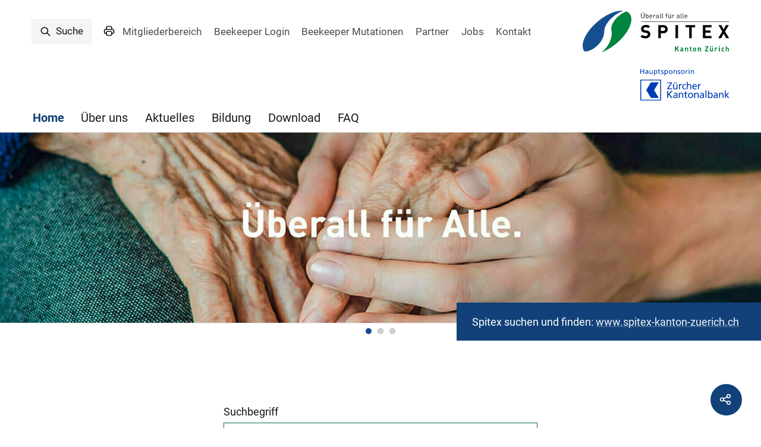

--- FILE ---
content_type: text/html;charset=UTF-8
request_url: https://www.spitexzh.ch/Home/Suche/P6fbW/
body_size: 6957
content:


		
			<!DOCTYPE html>
<html class="" lang="de">
<head>
    <meta http-equiv="content-type" content="text/html; charset=UTF-8" />
    <meta http-equiv="x-ua-compatible" content="ie=edge">
	<meta name="author" content="powered by sitesystem, https://www.sitesystem.ch | created by webways ag, basel, https://www.webways.ch, info@webways.ch" />
	<meta name="description" content="Spitex, Pflege, Pflege Zuhause, ambulante Pflege, Hilfe Zuhause, Betreuung, Hauswirtschaft, pflegende Angehörige, Grundpflege, Behandlungspflege" />
	<meta name="keywords" content="" />
    <meta name="viewport" content="width=device-width, initial-scale=1.0">
    
	<meta name="generator" content="sitesystem, https://www.sitesystem.ch" />

	
	
				<script
				src="/sxsentry/assets/7.60.0/bundle.es5.min.js"
				crossorigin="anonymous"
				></script>

				<script>
					Sentry.init({
						dsn: "https://af5bbca754ef49f8b30f77848c0160bd@error.webways.ch/3",
						// this assumes your build process replaces `process.env.npm_package_version` with a value
						// release: "webways-ag@1.0.0",
						environment: "online",
						// We recommend adjusting this value in production, or using tracesSampler
						// for finer control
						tracesSampleRate: 1.0
					});
				</script>
			

	<link rel="shortcut icon" type="image/ico" href="/img/spitex2022/default/favicon.ico">
<link rel="icon" type="image/png" sizes="16x16" href="/img/spitex2022/default/favicon-16x16.png">


	<link rel="stylesheet" href="/assets/ch.spitexzh2023/style.94c641f1.css">

	
	<script src="/root/javascript/jquery-3.6.0.min.js"></script>

	<script src="/assets/ch.spitexzh2023/build.4e4f6945.js"></script>

	<script src="/javascript/plugins/jquery.ui.datepicker-de-hc7F08DC04.js"></script>
	

	<meta property="og:url" content="http://www.spitexzh.ch/Home/Suche/P6fbW/">
			
				<meta property="og:title" content="Spitex Verband Kanton Zürich - Home - Suche">
			
				<meta property="og:site_name" content="Spitex Verband Kanton Zürich - Home - Suche">
			
				<meta property="og:image:secure_url" content="https:///upload/339B6B5584/80A10C12AA/7369789FE2.jpg">
			
				<meta property="og:image" content="http:///upload/339B6B5584/80A10C12AA/7369789FE2.jpg">
			
				<meta property="og:locale" content="de_DE">
			
				<meta property="og:description" content="Spitex, Pflege, Pflege Zuhause, ambulante Pflege, Hilfe Zuhause, Betreuung, Hauswirtschaft, pflegende Angehörige, Grundpflege, Behandlungspflege">
			
				<meta property="og:type" content="article"><script type="text/javascript">
				var socialBookmarkOptions = {"compact":true,"icons":{"copyurl":"<svg class=\"icon ui icon-link-external\" xmlns=\"http://www.w3.org/2000/svg\" class=\"icon-tabler icon-tabler-external-link\" viewBox=\"0 0 24 24\" stroke=\"currentColor\" fill=\"none\" stroke-linecap=\"round\" stroke-linejoin=\"round\">\n   <desc>Download more variants from https://tabler-icons.io/i/external-link</desc>\n   <path stroke=\"none\" d=\"M0 0h24v24H0z\" fill=\"none\"></path>\n   <path d=\"M11 7h-5a2 2 0 0 0 -2 2v9a2 2 0 0 0 2 2h9a2 2 0 0 0 2 -2v-5\"></path>\n   <line x1=\"10\" y1=\"14\" x2=\"20\" y2=\"4\"></line>\n   <polyline points=\"15 4 20 4 20 9\"></polyline>\n</svg>","linkedin":"<svg class=\"icon ui icon-social-media-linkedin\" xmlns=\"http://www.w3.org/2000/svg\" class=\"icon-tabler icon-tabler-brand-linkedin\" viewBox=\"0 0 24 24\" stroke=\"currentColor\" fill=\"none\" stroke-linecap=\"round\" stroke-linejoin=\"round\">\n   <desc>Download more variants from https://tabler-icons.io/i/brand-linkedin</desc>\n   <path stroke=\"none\" d=\"M0 0h24v24H0z\" fill=\"none\"></path>\n   <rect x=\"4\" y=\"4\" width=\"16\" height=\"16\" rx=\"2\"></rect>\n   <line x1=\"8\" y1=\"11\" x2=\"8\" y2=\"16\"></line>\n   <line x1=\"8\" y1=\"8\" x2=\"8\" y2=\"8.01\"></line>\n   <line x1=\"12\" y1=\"16\" x2=\"12\" y2=\"11\"></line>\n   <path d=\"M16 16v-3a2 2 0 0 0 -4 0\"></path>\n</svg>","pinterest":"<svg class=\"icon ui icon-social-media-pinterest\" xmlns=\"http://www.w3.org/2000/svg\" class=\"icon-tabler icon-tabler-brand-pinterest\" viewBox=\"0 0 24 24\" stroke=\"currentColor\" fill=\"none\" stroke-linecap=\"round\" stroke-linejoin=\"round\">\n   <desc>Download more icon variants from https://tabler-icons.io/i/brand-pinterest</desc>\n   <path stroke=\"none\" d=\"M0 0h24v24H0z\" fill=\"none\"></path>\n   <line x1=\"8\" y1=\"20\" x2=\"12\" y2=\"11\"></line>\n   <path d=\"M10.7 14c.437 1.263 1.43 2 2.55 2c2.071 0 3.75 -1.554 3.75 -4a5 5 0 1 0 -9.7 1.7\"></path>\n   <circle cx=\"12\" cy=\"12\" r=\"9\"></circle>\n</svg>","reddit":"<svg class=\"icon ui icon-social-media-reddit\" xmlns=\"http://www.w3.org/2000/svg\" class=\"icon-tabler icon-tabler-brand-reddit\" viewBox=\"0 0 24 24\" stroke=\"currentColor\" fill=\"none\" stroke-linecap=\"round\" stroke-linejoin=\"round\">\n   <desc>Download more icon variants from https://tabler-icons.io/i/brand-reddit</desc>\n   <path stroke=\"none\" d=\"M0 0h24v24H0z\" fill=\"none\"></path>\n   <path d=\"M12 8c2.648 0 5.028 .826 6.675 2.14a2.5 2.5 0 0 1 2.326 4.36c0 3.59 -4.03 6.5 -9 6.5c-4.875 0 -8.845 -2.8 -9 -6.294l-1 -.206a2.5 2.5 0 0 1 2.326 -4.36c1.646 -1.313 4.026 -2.14 6.674 -2.14z\"></path>\n   <path d=\"M12 8l1 -5l6 1\"></path>\n   <circle cx=\"19\" cy=\"4\" r=\"1\"></circle>\n   <circle cx=\"9\" cy=\"13\" r=\".5\" fill=\"currentColor\"></circle>\n   <circle cx=\"15\" cy=\"13\" r=\".5\" fill=\"currentColor\"></circle>\n   <path d=\"M10 17c.667 .333 1.333 .5 2 .5s1.333 -.167 2 -.5\"></path>\n</svg>","facebook":"<svg class=\"icon ui icon-social-media-facebook\" xmlns=\"http://www.w3.org/2000/svg\" class=\"icon-tabler icon-tabler-brand-facebook\" viewBox=\"0 0 24 24\" stroke=\"currentColor\" fill=\"none\" stroke-linecap=\"round\" stroke-linejoin=\"round\">\n   <desc>Download more variants from https://tabler-icons.io/i/brand-facebook</desc>\n   <path stroke=\"none\" d=\"M0 0h24v24H0z\" fill=\"none\"></path>\n   <path d=\"M7 10v4h3v7h4v-7h3l1 -4h-4v-2a1 1 0 0 1 1 -1h3v-4h-3a5 5 0 0 0 -5 5v2h-3\"></path>\n</svg>","twitter":"<svg class=\"icon ui icon-social-media-twitter\" xmlns=\"http://www.w3.org/2000/svg\" width=\"24\" height=\"24\" viewBox=\"0 0 24 24\" fill=\"none\"\n   stroke=\"currentColor\" stroke-linecap=\"round\" stroke-linejoin=\"round\"\n   class=\"icon icon-tabler icons-tabler-outline icon-tabler-brand-x\">\n   <path stroke=\"none\" d=\"M0 0h24v24H0z\" fill=\"none\" />\n   <path d=\"M4 4l11.733 16h4.267l-11.733 -16z\" />\n   <path d=\"M4 20l6.768 -6.768m2.46 -2.46l6.772 -6.772\" />\n</svg>","email":"<svg class=\"icon ui icon-email\" xmlns=\"http://www.w3.org/2000/svg\" class=\"icon-tabler icon-tabler-mail\" viewBox=\"0 0 24 24\" stroke=\"currentColor\" fill=\"none\" stroke-linecap=\"round\" stroke-linejoin=\"round\">\n   <desc>Download more variants from https://tabler-icons.io/i/mail</desc>\n   <path stroke=\"none\" d=\"M0 0h24v24H0z\" fill=\"none\"></path>\n   <rect x=\"3\" y=\"5\" width=\"18\" height=\"14\" rx=\"2\"></rect>\n   <polyline points=\"3 7 12 13 21 7\"></polyline>\n</svg>"},"copiedUrlText":"Der Link auf diese Seite wurde in die Zwischenablage kopiert.","favoriteText":"Lesezeichen","copyUrl":0,"hint":"Teilen auf {s}","emailText":"E-Mail","manualBookmark":"Bitte schliessen Sie diesen Dialog\nDrücken Sie Strg-D um ein Lesezeichen zu erstellen.","sites":["facebook","linkedin"],"emailBody":"Ich dachte das könnte Dich interessieren:\n{t} ({u})","popup":false,"addFavorite":false,"emailSubject":"Interessante Seite","copyUrlText":"Link kopieren","popupText":"Lesezeichen für diese Website...","label":"Teilen","addEmail":false,"iconSize":16};
				$(function(){
					if ( window.layout ) {
						window.layout.socialBookmarks('.socialbookmark-select', socialBookmarkOptions);
					}
				})
			</script>

			
			<meta name="twitter:card" content="summary_large_image" />

    <title>Spitex Verband Kanton Zürich - Home - Suche</title>

		<script defer src="/javascript/plugins/cookieconsent-2.9.2/cookieconsent-hcBC50016D.js"></script>
		<link rel="stylesheet" href="/javascript/plugins/cookieconsent-2.9.2/src/cookieconsent-hcF50B590E.css" media="print" onload="this.media='all'">
		<link rel="stylesheet" href="/javascript/plugins/cookieconsent-2.9.2/src/cookieconsent-ww-overwrite-hc0ECDFCEE.css" media="print" onload="this.media='all'">
		<script defer src="/javascript/plugins/cookieconsent-2.9.2/cookieconsent-init.cfm?lang=de" type="text/javascript"></script><script defer src="/javascript/plugins/iframemanager.1.2.5/iframemanager-hcD5A6C142.js"></script><script defer src="/javascript/plugins/iframemanager.1.2.5/ww-iframemanager-hc6F867412.js"></script><link rel="stylesheet" href="/javascript/plugins/iframemanager.1.2.5/iframemanager-hcA982B122.css" media="print" onload="this.media='all'"><link rel="stylesheet" href="/javascript/plugins/iframemanager.1.2.5/iframemanager-ww-overwrite-hc61B8B747.css" media="print" onload="this.media='all'"><meta name="robots" content="all" /></head>
	<body class="spitex2022 detail sub-navigation">
		<a href="#main" class="skip-to-main-content">Skip to main content</a>

		<header>
			
			<!-- Elemente, welche nur für Mobile angezeigt werden sollen -->
			<div class="container responsive-header-container">
				
				<div class="logo-type-container">
					<a href="/"><img class="logo" src="/img/spitex2022/ch.spitexzh2023/logo_de-hc57102295.svg" alt="Logo Spitex Kanton ZH" /></a>
					
						


	
		<a class="logo-zkb" href="https://www.zkb.ch" target="_blank"><img class="logo-symbol" src="/img/spitex2022/ch.spitexzh2023/logo_zkb-hcDFFC0BAC.svg" alt="Logo zkb.ch" /></a>
	

					
				</div>
			</div>


			<div class="container nav-container">
				
				
				<div class="meta-and-logo">

					<div class="meta">
						
						
						
						
						
						
						
						
						
						
						
						
							<div class="search-container">
								<a href="/Home/Suche/P6fbW/" class="button" role="search" aria-label="Suche">
			<svg class="icon ui icon-search"><use xlink:href="#ui-_-search"></use></svg> Suche
		</a>
							</div>
						
						
						<a class="printversion" href="javascript:window.print()"><svg class="icon ui icon-print"><use xlink:href="#ui-_-print"></use></svg></a>
						
							<div class="meta-nav">
								<nav>
        <ul>
            
                
                <li>
                    


	
	
	<a href="&#x2f;Mitgliederbereich&#x2f;PnQLg&#x2f;" class="">




	
	
	Mitgliederbereich</a>


                </li>
            
                
                <li>
                    


	
	
	<a href="https&#x3a;&#x2f;&#x2f;spitexverbandzh.ch.beekeeper.io&#x2f;streams&#x2f;membertalk" target="_blank">




	
	
	Beekeeper Login</a>


                </li>
            
                
                <li>
                    


	
	
	<a href="https&#x3a;&#x2f;&#x2f;forms.gle&#x2f;yQM18pY8qfaQMKKZA" target="_blank">




	
	
	Beekeeper Mutationen</a>


                </li>
            
                
                <li>
                    


	
	
	<a href="&#x2f;Partner&#x2f;PeBDA&#x2f;" class="">




	
	
	Partner</a>


                </li>
            
                
                <li>
                    


	
	
	<a href="&#x2f;Jobs&#x2f;P8EIo&#x2f;" class="">




	
	
	Jobs</a>


                </li>
            
                
                <li>
                    


	
	
	<a href="&#x2f;Kontakt&#x2f;PLwMZ&#x2f;" class="">




	
	
	Kontakt</a>


                </li>
            
        </ul>
    </nav>
							</div>
						
					</div>
					
						<div class="logo-type-container">
							<a href="/"><img class="logo" src="/img/spitex2022/ch.spitexzh2023/logo_de-hc57102295.svg" alt="Logo Spitex Kanton ZH" /></a>
							
								


	
		<a class="logo-zkb" href="https://www.zkb.ch" target="_blank"><img class="logo-symbol" src="/img/spitex2022/ch.spitexzh2023/logo_zkb-hcDFFC0BAC.svg" alt="Logo zkb.ch" /></a>
	

							
						</div>
					

					
					
				</div>

				<div class="main-nav-container">
					<ul >
		
		
			<li >
			


	
	
	<a href="&#x2f;" class="level1&#x20;active&#x20;first">




	
	
	Home</a>




			
			
				</li>
			

			
			
		
			<li >
			


	
	
	<a href="&#x2f;Ueber-uns&#x2f;Geschaeftsstelle&#x2f;PWHv0&#x2f;" class="level1&#x20;haschilds">




	
	
	Über uns</a>




			
			
				
					
						<div class="dropdown-container">
							<ul class="masonry">
					
					
				
			

			
			
		
			<li >
			


	
	
	<a href="&#x2f;Ueber-uns&#x2f;Geschaeftsstelle&#x2f;PWHv0&#x2f;" class="level2&#x20;first">




	
	
	Geschäftsstelle</a>




			
			
				</li>
			

			
			
		
			<li >
			


	
	
	<a href="&#x2f;Ueber-uns&#x2f;Vorstand&#x2f;PqMzW&#x2f;" class="level2">




	
	
	Vorstand</a>




			
			
				</li>
			

			
			
		
			<li >
			


	
	
	<a href="&#x2f;Ueber-uns&#x2f;Fachbeirat&#x2f;PmXGd&#x2f;" class="level2">




	
	
	Fachbeirat</a>




			
			
				</li>
			

			
			
		
			<li >
			


	
	
	<a href="&#x2f;Ueber-uns&#x2f;Mitglieder&#x2f;PQCN5&#x2f;" class="level2">




	
	
	Mitglieder</a>




			
			
				</li>
			

			
			
		
			<li >
			


	
	
	<a href="&#x2f;Ueber-uns&#x2f;Mitglied-werden&#x2f;Py85t&#x2f;" class="level2">




	
	
	Mitglied werden</a>




			
			
				</li>
			

			
			
		
			<li >
			


	
	
	<a href="&#x2f;Ueber-uns&#x2f;Kontakt&#x2f;PVoJD&#x2f;" class="level2">




	
	
	Kontakt</a>




			
			
				</li>
			

			
			
		
			<li >
			


	
	
	<a href="&#x2f;Ueber-uns&#x2f;Spitex-vor-Ort&#x2f;PcakF&#x2f;" class="level2">




	
	
	Spitex vor Ort</a>




			
			
				</li>
			

			
			
		
			<li >
			


	
	
	<a href="&#x2f;Ueber-uns&#x2f;Das-ist-Spitex&#x2f;P3Jxp&#x2f;" class="level2&#x20;haschilds">




	
	
	Das ist Spitex</a>




			
			
				
					<ul>
					
				
			

			
			
		
			<li >
			


	
	
	<a href="&#x2f;Ueber-uns&#x2f;Das-ist-Spitex&#x2f;Spitex-Angebot&#x2f;PBAse&#x2f;" class="level3">




	
	
	Spitex Angebot</a>




			
			
				</li>
			

			
			
		
			<li >
			


	
	
	<a href="&#x2f;Ueber-uns&#x2f;Das-ist-Spitex&#x2f;Tarife-Kosten&#x2f;PCAV2&#x2f;" class="level3">




	
	
	Tarife / Kosten</a>




			
			
				</li>
			

			
			
		
			<li >
			


	
	
	<a href="&#x2f;Ueber-uns&#x2f;Das-ist-Spitex&#x2f;Pflegende-Angehoerige&#x2f;PElVV&#x2f;" class="level3">




	
	
	Pflegende Angehörige</a>




			
			
				</li>
			

			
			
		
			<li >
			


	
	
	<a href="&#x2f;Ueber-uns&#x2f;Das-ist-Spitex&#x2f;Flyer-bestellen&#x2f;PwaPv&#x2f;" class="level3">




	
	
	Flyer bestellen</a>




			
			
				</li>
			

			
			
		
			<li >
			


	
	
	<a href="&#x2f;Ueber-uns&#x2f;Das-ist-Spitex&#x2f;Broschuere&#x2f;POTdD&#x2f;" class="level3">




	
	
	Broschüre</a>




			
			
				</li>
			

			
			
		
			<li >
			


	
	
	<a href="&#x2f;Ueber-uns&#x2f;Das-ist-Spitex&#x2f;Strukturen&#x2f;PX2zG&#x2f;" class="level3">




	
	
	Strukturen</a>




			
			
				</li>
			

			
			
		
			<li >
			


	
	
	<a href="&#x2f;Ueber-uns&#x2f;Das-ist-Spitex&#x2f;Spitex-in-Zahlen&#x2f;PJvha&#x2f;" class="level3">




	
	
	Spitex in Zahlen</a>




			
			
				</li>
			

			
			
		
			<li >
			


	
	
	<a href="&#x2f;Ueber-uns&#x2f;Das-ist-Spitex&#x2f;Spitex-fuer-Fremdsprachige&#x2f;PL0RM&#x2f;" class="level3&#x20;last">




	
	
	Spitex für Fremdsprachige</a>




			
			
				</li>
			

			
			
				
					</ul></li>
					
				
			
		
			<li >
			


	
	
	<a href="&#x2f;Ueber-uns&#x2f;Spitex-Game&#x2f;PhxbW&#x2f;" class="level2">




	
	
	Spitex-Game</a>




			
			
				</li>
			

			
			
		
			<li >
			


	
	
	<a href="&#x2f;Ueber-uns&#x2f;Unsere-Angebote&#x2f;PUq4Z&#x2f;" class="level2&#x20;haschilds">




	
	
	Unsere Angebote</a>




			
			
				
					<ul>
					
				
			

			
			
		
			<li >
			


	
	
	<a href="&#x2f;Ueber-uns&#x2f;Unsere-Angebote&#x2f;CIRS-Kanton-Zuerich&#x2f;PqA5K&#x2f;" class="level3&#x20;single">




	
	
	CIRS Kanton Zürich</a>




			
			
				</li>
			

			
			
				
					</ul></li>
					
				
			
		
			<li >
			


	
	
	<a href="&#x2f;Ueber-uns&#x2f;Portraet&#x2f;PRPQV&#x2f;" class="level2">




	
	
	Porträt</a>




			
			
				</li>
			

			
			
		
			<li >
			


	
	
	<a href="&#x2f;Ueber-uns&#x2f;Verbandsunterlagen&#x2f;PpHKi&#x2f;" class="level2">




	
	
	Verbandsunterlagen</a>




			
			
				</li>
			

			
			
		
			<li >
			


	
	
	<a href="&#x2f;Ueber-uns&#x2f;Kantonalverbaende&#x2f;PXgfQ&#x2f;" class="level2&#x20;last">




	
	
	Kantonalverbände</a>




			
			
				</li>
			

			
			
				
					</ul></div></li>
					
				
			
		
			<li >
			


	
	
	<a href="&#x2f;Aktuelles&#x2f;Pynn0&#x2f;" class="level1&#x20;haschilds">




	
	
	Aktuelles</a>




			
			
				
					
						<div class="dropdown-container repeat-for-touch-devices">
							<ul class="masonry">
					
					
				
			

			
			
		
			<li >
			


	
	
	<a href="&#x2f;Aktuelles&#x2f;News&#x2f;PRqMW&#x2f;" class="level2">




	
	
	News</a>




			
			
				</li>
			

			
			
		
			<li >
			


	
	
	<a href="&#x2f;Aktuelles&#x2f;Veranstaltungen&#x2f;PDIAG&#x2f;" class="level2">




	
	
	Veranstaltungen</a>




			
			
				</li>
			

			
			
		
			<li >
			


	
	
	<a href="&#x2f;Aktuelles&#x2f;Bildergalerien&#x2f;P7BaC&#x2f;" class="level2">




	
	
	Bildergalerien</a>




			
			
				</li>
			

			
			
		
			<li >
			


	
	
	<a href="&#x2f;Aktuelles&#x2f;Newsletter&#x2f;P86GX&#x2f;" class="level2">




	
	
	Newsletter</a>




			
			
				</li>
			

			
			
		
			<li >
			


	
	
	<a href="&#x2f;Aktuelles&#x2f;Archiv-Newsletter&#x2f;PjxfB&#x2f;" class="level2&#x20;last">




	
	
	Archiv Newsletter</a>




			
			
				</li>
			

			
			
				
					</ul></div></li>
					
				
			
		
			<li >
			


	
	
	<a href="&#x2f;Bildung&#x2f;Allgemeines&#x2f;PFkiL&#x2f;" class="level1&#x20;haschilds">




	
	
	Bildung</a>




			
			
				
					
						<div class="dropdown-container">
							<ul class="masonry">
					
					
				
			

			
			
		
			<li >
			


	
	
	<a href="&#x2f;Bildung&#x2f;Allgemeines&#x2f;PFkiL&#x2f;" class="level2&#x20;first">




	
	
	Allgemeines</a>




			
			
				</li>
			

			
			
		
			<li >
			


	
	
	<a href="&#x2f;Bildung&#x2f;Ausbildung&#x2f;Pk1kH&#x2f;" class="level2&#x20;haschilds">




	
	
	Ausbildung</a>




			
			
				
					<ul>
					
				
			

			
			
		
			<li >
			


	
	
	<a href="&#x2f;Bildung&#x2f;Ausbildung&#x2f;Grundausbildung&#x2f;PM0Hb&#x2f;" class="level3">




	
	
	Grundausbildung</a>




			
			
				</li>
			

			
			
		
			<li >
			


	
	
	<a href="&#x2f;Bildung&#x2f;Ausbildung&#x2f;Studium&#x2f;Pqi1M&#x2f;" class="level3">




	
	
	Studium</a>




			
			
				</li>
			

			
			
		
			<li >
			


	
	
	<a href="&#x2f;Bildung&#x2f;Ausbildung&#x2f;Auslaendische-Diplome&#x2f;PBDcs&#x2f;" class="level3&#x20;last">




	
	
	Ausländische Diplome</a>




			
			
				</li>
			

			
			
				
					</ul></li>
					
				
			
		
			<li >
			


	
	
	<a href="&#x2f;Bildung&#x2f;Fortbildung&#x2f;PEVEF&#x2f;" class="level2">




	
	
	Fortbildung</a>




			
			
				</li>
			

			
			
		
			<li >
			


	
	
	<a href="&#x2f;Bildung&#x2f;Weitere-Fortbildungsprogramme&#x2f;PISAl&#x2f;" class="level2">




	
	
	Weitere Fortbildungsprogramme</a>




			
			
				</li>
			

			
			
		
			<li >
			


	
	
	<a href="&#x2f;Bildung&#x2f;Nationaler-Spitex-Tag&#x2f;PzCDs&#x2f;" class="level2&#x20;last">




	
	
	Nationaler Spitex Tag</a>




			
			
				</li>
			

			
			
				
					</ul></div></li>
					
				
			
		
			<li >
			


	
	
	<a href="&#x2f;Download&#x2f;PApr5&#x2f;" class="level1">




	
	
	Download</a>




			
			
				</li>
			

			
			
		
			<li >
			


	
	
	<a href="&#x2f;FAQ&#x2f;PnjUP&#x2f;" class="level1">




	
	
	FAQ</a>




			
			
				
					
						<div class="dropdown-container">
							<ul class="masonry">
					
					
				
			

			
			
		
		
		</ul></div></li>

		
		

		
		
			</ul>
				</div>
			</div>
			<div class="mobile-nav-trigger">
				<button class="hamburger" aria-label="Mobile Navigation">
            <div class="hamburger-box">
                <div class="hamburger-inner"></div>
            </div>
			<span class="label">Menu</span>
        </button>
			</div>
		</header>

		<main id="main">

			
			<article class="layout-image">
				<div class="container">

					<div class="layoutimage owl-carousel autoplay" data-speed="1000" data-timeout="6000">

						
							
							<div class="slide">
								<figure>
									
									
									
										
										<img class="lazyload"
											width="2000"
											height="500"
											alt=""
											src="data:image/svg+xml;charset=utf-8,%3Csvg xmlns%3D'http%3A%2F%2Fwww.w3.org%2F2000%2Fsvg' viewBox%3D'0 0 2000 500'%2F%3E"
											data-src="/upload/339B6B5584/80A10C12AA/7369789FE2.jpg"
											data-srcset="/upload/shadow/339B6B5584/80A10C12AA/7369789FE2-w-2000.jpg 2000w,/upload/shadow/339B6B5584/80A10C12AA/7369789FE2-w-1700.jpg 1700w,/upload/shadow/339B6B5584/80A10C12AA/7369789FE2-w-1400.jpg 1400w,/upload/shadow/339B6B5584/80A10C12AA/7369789FE2-w-1100.jpg 1100w,/upload/shadow/339B6B5584/80A10C12AA/7369789FE2-w-800.jpg 800w,/upload/shadow/339B6B5584/80A10C12AA/7369789FE2-w-500.jpg 500w"
											data-sizes="auto"
											/>
									
									
									
										<figcaption><p class="forced-on-render">Spitex suchen und finden:&nbsp;<a href="http://www.spitex-kanton-zuerich.ch" target="_blank">www.spitex-kanton-zuerich.ch</a></p></figcaption>
									
								</figure>
							</div>
						
							
							<div class="slide">
								<figure>
									
									
									
										
										<img class="lazyload"
											width="2000"
											height="500"
											alt=""
											src="data:image/svg+xml;charset=utf-8,%3Csvg xmlns%3D'http%3A%2F%2Fwww.w3.org%2F2000%2Fsvg' viewBox%3D'0 0 2000 500'%2F%3E"
											data-src="/upload/339B6B5584/80A10C12AA/0036AF89A2.jpg"
											data-srcset="/upload/shadow/339B6B5584/80A10C12AA/0036AF89A2-w-2000.jpg 2000w,/upload/shadow/339B6B5584/80A10C12AA/0036AF89A2-w-1700.jpg 1700w,/upload/shadow/339B6B5584/80A10C12AA/0036AF89A2-w-1400.jpg 1400w,/upload/shadow/339B6B5584/80A10C12AA/0036AF89A2-w-1100.jpg 1100w,/upload/shadow/339B6B5584/80A10C12AA/0036AF89A2-w-800.jpg 800w,/upload/shadow/339B6B5584/80A10C12AA/0036AF89A2-w-500.jpg 500w"
											data-sizes="auto"
											/>
									
									
									
										<figcaption><p class="forced-on-render">Spitex suchen und finden:&nbsp;<a href="http://www.spitex-kanton-zuerich.ch" target="_blank">www.spitex-kanton-zuerich.ch</a></p></figcaption>
									
								</figure>
							</div>
						
							
							<div class="slide">
								<figure>
									
									
									
										
										<img class="lazyload"
											width="2000"
											height="500"
											alt=""
											src="data:image/svg+xml;charset=utf-8,%3Csvg xmlns%3D'http%3A%2F%2Fwww.w3.org%2F2000%2Fsvg' viewBox%3D'0 0 2000 500'%2F%3E"
											data-src="/upload/339B6B5584/80A10C12AA/9C9587E806.jpg"
											data-srcset="/upload/shadow/339B6B5584/80A10C12AA/9C9587E806-w-2000.jpg 2000w,/upload/shadow/339B6B5584/80A10C12AA/9C9587E806-w-1700.jpg 1700w,/upload/shadow/339B6B5584/80A10C12AA/9C9587E806-w-1400.jpg 1400w,/upload/shadow/339B6B5584/80A10C12AA/9C9587E806-w-1100.jpg 1100w,/upload/shadow/339B6B5584/80A10C12AA/9C9587E806-w-800.jpg 800w,/upload/shadow/339B6B5584/80A10C12AA/9C9587E806-w-500.jpg 500w"
											data-sizes="auto"
											/>
									
									
									
										<figcaption><p class="forced-on-render">Spitex suchen und finden:&nbsp;<a href="http://www.spitex-kanton-zuerich.ch" target="_blank">www.spitex-kanton-zuerich.ch</a></p></figcaption>
									
								</figure>
							</div>
						
					</div>
				</div>
			</article>
			
			

			<div class="container">
				
				

				
				
					<div class="sub-nav-container">
						
					</div>
				

				
				<article class="main-article">
					
						
						
						
						
							
						
						<div class="module elasticsearch search">
			











	



			




















	
	
	
	
	
	
	
	
	

	
	
	
	
		
		
		
	





		




















	
	
	
	
	
	
	
	
	

	
	
	
	
		
		
		
	

















	

	
	

	<form action="/Home/Suche/P6fbW/" name="fCF" id="fCF" method="post" enctype="multipart/form-data">

	
		
		
		
			<div class="formrow" id="r1">
				
				
				

				
				
					

						
							
									<div class="finp ">
										<label for="q" class="default ">Suchbegriff</label>
										<div class="ffieldbox">
											<input id="q"  type="text" name="q" value="" maxlength="255" title="Suchbegriff"  class="default" />
											
										</div>
									</div>
									
										<script>document.fCF.q.focus();</script>
									
								
						
					

				
				
			
			</div>
		
	
		
		
		
			<div class="formrow" id="r2">
				
				
				

				
				
					

						
							
									<div class="finp ">
										<label for="" class="default ">
											
										</label>

										
											<div class="ffieldbox">
	
		<a href="#" onclick="document.forms.fCF.submit()" name="search" class="btn-checkout button primary">Suchen</a>
	
</div>
										
									</div>
								
						
					

				
				
			
			</div>
		
	
	
	
	
		</form>
	


	
	



</div>



	<div class="module elasticsearch list">

		
		

	

	

	

			
		
	
	
		</div>
					

					

				</article>

				
					<div class="main-aside-container">
						
					</div>
				

				</div>
			</main>
			<footer>
				
				
				
				
				

				<div class="bottom">
					<div class="container">
						<div class="row"><div class="col-3"><article class="modulecontainer-item curavivasnippet item   " >
        
        
		
        <div class="snippet-content">
            

            <div class="snippettext"><p>Spitex Verband Kanton Zürich<br /> Sihlquai 253<br /> 8005 Zürich<br /> <a href="/Kontakt/PLwMZ/" target="_self">Anfahrt</a></p>  <p><a href="mailto:&#105;&#110;&#102;&#111;&#64;&#115;&#112;&#105;&#116;&#101;&#120;&#122;&#104;&#46;&#99;&#104;?">&#105;&#110;&#102;&#111;&#64;&#115;&#112;&#105;&#116;&#101;&#120;&#122;&#104;&#46;&#99;&#104;</a></p>  <p>Tel. +41 44 291 54 50</p>  <p><a href="/Datenschutzerklaerung/PK5F8/" target="_self">Datenschutzerklärung</a></p></div>
            
            
            
            
        </div>

    </article></div><div class="col-3"><article class="modulecontainer-item curavivasnippet item   " >
        
        
		
        <div class="snippet-content">
            

            <div class="snippettext"><p><strong>HAUPTSPONSORIN&nbsp;</strong></p> 											<figure style="max-width:320px;" class="sitesystemimage sitesystemimage-url"><a href="https://www.zkb.ch/" target="_blank"><img src="/upload/shadow/A92962CDC3/80A10C12AA/9854CE5D4F-w-320.png" alt="" /></a></figure>				  <p>&nbsp;</p></div>
            
            
            
            
        </div>

    </article></div><div class="col-3"><article class="modulecontainer-item curavivasnippet item   " >
        
        
		
        <div class="snippet-content">
            

            <div class="snippettext"><p><strong>WEITERE SPONSOREN</strong></p> 											<figure style="max-width:157px;" class="sitesystemimage sitesystemimage-url"><a href="https://www.beekeeper.io/" target="_blank"><img src="/upload/shadow/A92962CDC3/80A10C12AA/537BD7A577-w-157.png" alt="" /></a></figure>				  <p>&nbsp;</p> 											<figure style="max-width:112px;" class="sitesystemimage sitesystemimage-url"><a href="https://www.heimelig.ch/" target="_blank"><img src="/upload/shadow/A92962CDC3/80A10C12AA/2C742FD7A6-w-112.png" alt="" /></a></figure>				  <p>&nbsp;</p> 											<figure style="max-width:150px;" class="sitesystemimage sitesystemimage-url"><a href="https://www.molnlycke.com/de-ch" target="_blank"><img src="/upload/shadow/A92962CDC3/80A10C12AA/818AB8D35C-w-150.png" alt="" /></a></figure>				  <p>&nbsp;</p> 											<figure style="max-width:158px;" class="sitesystemimage sitesystemimage-page"><a href="/Treppenlifte/PuBK1/" target="_blank"><img src="/upload/shadow/A92962CDC3/80A10C12AA/36522D053A-w-158.png" alt="" /></a></figure>				  <p>&nbsp;</p>  <p>&nbsp;</p></div>
            
            
            
            
        </div>

    </article></div><div class="col-3"><div class="social-media-links"><h2>Folgen Sie uns</h2><div class="social-media-link-wrapper"><a class="social-media-link Facebook" href="https://www.facebook.com/spitexzh" target="_blank"><svg class="icon ui icon-social-media-facebook" xmlns="http://www.w3.org/2000/svg" class="icon-tabler icon-tabler-brand-facebook" viewBox="0 0 24 24" stroke="currentColor" fill="none" stroke-linecap="round" stroke-linejoin="round">
   <desc>Download more variants from https://tabler-icons.io/i/brand-facebook</desc>
   <path stroke="none" d="M0 0h24v24H0z" fill="none"></path>
   <path d="M7 10v4h3v7h4v-7h3l1 -4h-4v-2a1 1 0 0 1 1 -1h3v-4h-3a5 5 0 0 0 -5 5v2h-3"></path>
</svg></a><a class="social-media-link Linkedin" href="https://www.linkedin.com/company/spitexzh" target="_blank"><svg class="icon ui icon-social-media-linkedin" xmlns="http://www.w3.org/2000/svg" class="icon-tabler icon-tabler-brand-linkedin" viewBox="0 0 24 24" stroke="currentColor" fill="none" stroke-linecap="round" stroke-linejoin="round">
   <desc>Download more variants from https://tabler-icons.io/i/brand-linkedin</desc>
   <path stroke="none" d="M0 0h24v24H0z" fill="none"></path>
   <rect x="4" y="4" width="16" height="16" rx="2"></rect>
   <line x1="8" y1="11" x2="8" y2="16"></line>
   <line x1="8" y1="8" x2="8" y2="8.01"></line>
   <line x1="12" y1="16" x2="12" y2="11"></line>
   <path d="M16 16v-3a2 2 0 0 0 -4 0"></path>
</svg></a><a class="social-media-link instagram" href="https://www.instagram.com/spitexzh" target="_blank"><svg class="icon ui icon-social-media-instagram" xmlns="http://www.w3.org/2000/svg" class="icon-tabler icon-tabler-brand-instagram" viewBox="0 0 24 24" stroke="currentColor" fill="none" stroke-linecap="round" stroke-linejoin="round">
   <desc>Download more variants from https://tabler-icons.io/i/brand-instagram</desc>
   <path stroke="none" d="M0 0h24v24H0z" fill="none"></path>
   <rect x="4" y="4" width="16" height="16" rx="4"></rect>
   <circle cx="12" cy="12" r="3"></circle>
   <line x1="16.5" y1="7.5" x2="16.5" y2="7.501"></line>
</svg></a><a class="social-media-link tiktok" href="https://www.tiktok.com/@spitexzh" target="_blank"><svg class="icon ui icon-social-media-tiktok" xmlns="http://www.w3.org/2000/svg" class="icon-tabler icon-tabler-brand-tiktok" width="24" height="24" viewBox="0 0 24 24" stroke="currentColor" fill="none" stroke-linecap="round" stroke-linejoin="round">
  <path stroke="none" d="M0 0h24v24H0z" fill="none"/>
  <path d="M9 12a4 4 0 1 0 4 4v-12a5 5 0 0 0 5 5" />
</svg>


</a></div></div></div></div>

						<div class="row">
							<div class="col-12">
								<span class="cookiesettings"><a href="javascript:cc.showSettings();">Cookie-Einstellungen</a></span><span class="poweredby">powered by <a href="https://www.sitesystem.ch" target="_blank">sitesystem<sup><small>&reg;</small></sup></a></span>
							</div>
						</div>
					</div>
				</div>
			</footer>
			<button class="scroll-top" aria-label="scroll top"><svg class="icon ui icon-scroll-top"><use xlink:href="#ui-_-scroll-top"></use></svg></button>
			
			<div class="module socialbookmark page">
				<div class="socialbookmark-select">
					<div class="toggle">
						<span><svg class="icon ui icon-share"><use xlink:href="#ui-_-share"></use></svg></span><span class="title">Teilen</span>
					</div>
					
				</div>
			</div>


			
			
			<svg style="display:none;"><svg id="ui-_-social-media-facebook" xmlns="http://www.w3.org/2000/svg" class="icon-tabler icon-tabler-brand-facebook" viewBox="0 0 24 24" stroke="currentColor" fill="none" stroke-linecap="round" stroke-linejoin="round">
   <desc>Download more variants from https://tabler-icons.io/i/brand-facebook</desc>
   <path stroke="none" d="M0 0h24v24H0z" fill="none"></path>
   <path d="M7 10v4h3v7h4v-7h3l1 -4h-4v-2a1 1 0 0 1 1 -1h3v-4h-3a5 5 0 0 0 -5 5v2h-3"></path>
</svg><svg id="ui-_-scroll-top" xmlns="http://www.w3.org/2000/svg" class="icon-tabler icon-tabler-arrow-big-up-line" viewBox="0 0 24 24" stroke="currentColor" fill="none" stroke-linecap="round" stroke-linejoin="round">
   <desc>Download more variants from https://tabler-icons.io/i/arrow-big-up-line</desc>
   <path stroke="none" d="M0 0h24v24H0z" fill="none"></path>
   <path d="M9 12h-3.586a1 1 0 0 1 -.707 -1.707l6.586 -6.586a1 1 0 0 1 1.414 0l6.586 6.586a1 1 0 0 1 -.707 1.707h-3.586v6h-6v-6z"></path>
   <path d="M9 21h6"></path>
</svg><svg id="ui-_-social-media-instagram" xmlns="http://www.w3.org/2000/svg" class="icon-tabler icon-tabler-brand-instagram" viewBox="0 0 24 24" stroke="currentColor" fill="none" stroke-linecap="round" stroke-linejoin="round">
   <desc>Download more variants from https://tabler-icons.io/i/brand-instagram</desc>
   <path stroke="none" d="M0 0h24v24H0z" fill="none"></path>
   <rect x="4" y="4" width="16" height="16" rx="4"></rect>
   <circle cx="12" cy="12" r="3"></circle>
   <line x1="16.5" y1="7.5" x2="16.5" y2="7.501"></line>
</svg><svg id="ui-_-social-media-tiktok" xmlns="http://www.w3.org/2000/svg" class="icon-tabler icon-tabler-brand-tiktok" width="24" height="24" viewBox="0 0 24 24" stroke="currentColor" fill="none" stroke-linecap="round" stroke-linejoin="round">
  <path stroke="none" d="M0 0h24v24H0z" fill="none"/>
  <path d="M9 12a4 4 0 1 0 4 4v-12a5 5 0 0 0 5 5" />
</svg>


<svg id="ui-_-social-media-linkedin" xmlns="http://www.w3.org/2000/svg" class="icon-tabler icon-tabler-brand-linkedin" viewBox="0 0 24 24" stroke="currentColor" fill="none" stroke-linecap="round" stroke-linejoin="round">
   <desc>Download more variants from https://tabler-icons.io/i/brand-linkedin</desc>
   <path stroke="none" d="M0 0h24v24H0z" fill="none"></path>
   <rect x="4" y="4" width="16" height="16" rx="2"></rect>
   <line x1="8" y1="11" x2="8" y2="16"></line>
   <line x1="8" y1="8" x2="8" y2="8.01"></line>
   <line x1="12" y1="16" x2="12" y2="11"></line>
   <path d="M16 16v-3a2 2 0 0 0 -4 0"></path>
</svg><svg id="ui-_-share" xmlns="http://www.w3.org/2000/svg" class="icon-tabler icon-tabler-share" viewBox="0 0 24 24" stroke="currentColor" fill="none" stroke-linecap="round" stroke-linejoin="round">
   <desc>Download more variants from https://tabler-icons.io/i/share</desc>
   <path stroke="none" d="M0 0h24v24H0z" fill="none"></path>
   <circle cx="6" cy="12" r="3"></circle>
   <circle cx="18" cy="6" r="3"></circle>
   <circle cx="18" cy="18" r="3"></circle>
   <line x1="8.7" y1="10.7" x2="15.3" y2="7.3"></line>
   <line x1="8.7" y1="13.3" x2="15.3" y2="16.7"></line>
</svg><svg id="ui-_-search" xmlns="http://www.w3.org/2000/svg" class="icon-tabler icon-tabler-search" viewBox="0 0 24 24" stroke="currentColor" fill="none" stroke-linecap="round" stroke-linejoin="round">
   <desc>Download more variants from https://tabler-icons.io/i/search</desc>
   <path stroke="none" d="M0 0h24v24H0z" fill="none"></path>
   <circle cx="10" cy="10" r="7"></circle>
   <line x1="21" y1="21" x2="15" y2="15"></line>
</svg><svg id="ui-_-print" xmlns="http://www.w3.org/2000/svg" class="icon-tabler icon-tabler-printer" viewBox="0 0 24 24" stroke="currentColor" fill="none" stroke-linecap="round" stroke-linejoin="round">
   <desc>Download more variants from https://tabler-icons.io/i/printer</desc>
   <path stroke="none" d="M0 0h24v24H0z" fill="none"></path>
   <path d="M17 17h2a2 2 0 0 0 2 -2v-4a2 2 0 0 0 -2 -2h-14a2 2 0 0 0 -2 2v4a2 2 0 0 0 2 2h2"></path>
   <path d="M17 9v-4a2 2 0 0 0 -2 -2h-6a2 2 0 0 0 -2 2v4"></path>
   <rect x="7" y="13" width="10" height="8" rx="2"></rect>
</svg></svg>

		</body>
		</html>





		
		
		

		
	

	

--- FILE ---
content_type: text/css
request_url: https://www.spitexzh.ch/assets/ch.spitexzh2023/style.94c641f1.css
body_size: 65457
content:
.mfp-gallery button:hover,.mfp-wrap button:hover{outline:0;border:0}.mfp-gallery a,.mfp-wrap a{color:inherit;text-decoration:underline}.mfp-gallery .mfp-title,.mfp-wrap .mfp-title{line-height:1.5}body.mfp-safari-open{position:fixed}body.mfp-safari-open .mfp-wrap{-webkit-overflow-scrolling:touch}.mfp-bg{top:0;left:0;width:100%;height:100%;z-index:1042;overflow:hidden;position:fixed;background:#0b0b0b;opacity:.8;filter:alpha(opacity=80)}.mfp-bg.mfp-fade-to-white{background:white}.mfp-wrap{top:0;left:0;width:100%;height:100%;z-index:1043;position:fixed;outline:none !important;-webkit-backface-visibility:hidden;-webkit-overflow-scrolling:touch}.mfp-container{text-align:center;position:absolute;width:100%;height:100%;left:0;top:0;padding:0 8px;-moz-box-sizing:border-box;box-sizing:border-box}.mfp-container:before{content:'';display:inline-block;height:100%;vertical-align:middle}.mfp-align-top .mfp-container:before{display:none}.mfp-content{position:relative;display:inline-block;vertical-align:middle;margin:0 auto;text-align:left;z-index:1045}.mfp-inline-holder .mfp-content,.mfp-ajax-holder .mfp-content{width:100%;cursor:auto;text-align:center}.mfp-ajax-cur{cursor:progress}.mfp-zoom-out-cur,.mfp-zoom-out-cur .mfp-image-holder .mfp-close{cursor:-webkit-zoom-out;cursor:zoom-out;outline:0}.mfp-zoom{cursor:pointer;cursor:-webkit-zoom-in;cursor:zoom-in}.mfp-auto-cursor .mfp-content{cursor:auto}.mfp-close,.mfp-arrow,.mfp-preloader,.mfp-counter{-webkit-user-select:none;-moz-user-select:none;-ms-user-select:none;user-select:none}.mfp-loading.mfp-figure{display:none}.mfp-hide{display:none !important}.mfp-preloader{color:#cccccc;position:absolute;top:50%;width:auto;text-align:center;margin-top:-0.8em;left:8px;right:8px;z-index:1044}.mfp-preloader a{color:#cccccc}.mfp-preloader a:hover{color:white}.mfp-s-ready .mfp-preloader{display:none}.mfp-s-error .mfp-content{display:none}button.mfp-close,button.mfp-arrow{overflow:visible;cursor:pointer;background:transparent;border:0;-webkit-appearance:none;display:block;outline:none;padding:0;z-index:1046;box-shadow:none}button::-moz-focus-inner{padding:0;border:0}.mfp-close{width:44px;height:44px;line-height:44px;position:absolute;right:0;top:0;text-decoration:none;text-align:center;opacity:.65;filter:alpha(opacity=65);padding:0 0 18px 10px;color:white;font-style:normal;font-size:28px;font-family:Arial, Baskerville, monospace}.mfp-close:hover,.mfp-close:focus{opacity:1;filter:alpha(opacity=100);position:absolute}.mfp-close:active{top:1px}.mfp-close-btn-in .mfp-close{color:#333333}.mfp-image-holder .mfp-close,.mfp-iframe-holder .mfp-close{color:white;right:-6px;text-align:right;padding-right:6px;width:100%}.mfp-fade-to-white .mfp-image-holder .mfp-close,.mfp-fade-to-white .mfp-iframe-holder .mfp-close{color:black}.mfp-counter{position:absolute;width:100%;text-align:right;top:0;right:0;color:#cccccc;font-size:12px;line-height:18px}.mfp-arrow{position:absolute;opacity:.65;filter:alpha(opacity=65);margin:0;top:50%;margin-top:-55px;padding:0;width:90px;height:110px;-webkit-tap-highlight-color:rgba(0,0,0,0)}.mfp-arrow:active{margin-top:-54px}.mfp-arrow:hover,.mfp-arrow:focus{opacity:1;filter:alpha(opacity=100);position:absolute}.mfp-arrow:before,.mfp-arrow:after,.mfp-arrow .mfp-b,.mfp-arrow .mfp-a{content:'';display:block;width:0;height:0;position:absolute;left:0;top:0;margin-top:35px;margin-left:35px;border:medium inset transparent}.mfp-arrow:after,.mfp-arrow .mfp-a{border-top-width:13px;border-bottom-width:13px;top:8px}.mfp-arrow:before,.mfp-arrow .mfp-b{border-top-width:21px;border-bottom-width:21px;opacity:.7}.mfp-arrow-left{left:0}.mfp-arrow-left:after,.mfp-arrow-left .mfp-a{border-right:17px solid white;margin-left:31px}.mfp-arrow-left:before,.mfp-arrow-left .mfp-b{margin-left:25px;border-right:27px solid #3f3f3f}.mfp-arrow-right{right:0}.mfp-arrow-right:after,.mfp-arrow-right .mfp-a{border-left:17px solid white;margin-left:39px}.mfp-arrow-right:before,.mfp-arrow-right .mfp-b{border-left:27px solid #3f3f3f}.mfp-iframe-holder{padding-top:40px;padding-bottom:40px}.mfp-iframe-holder .mfp-content{line-height:0;width:100%;max-width:900px}.mfp-iframe-holder .mfp-close{top:-40px}.mfp-iframe-scaler{width:100%;height:0;overflow:hidden;padding-top:56.25%}.mfp-iframe-scaler iframe{position:absolute;display:block;top:0;left:0;width:100%;height:100%;box-shadow:0 0 8px rgba(0,0,0,0.6);background:white}img.mfp-img{width:auto;max-width:100%;height:auto;display:block;line-height:0;-moz-box-sizing:border-box;box-sizing:border-box;padding:40px 0 40px;margin:0 auto}.mfp-figure{line-height:0}.mfp-figure:after{content:'';position:absolute;left:0;top:40px;bottom:40px;display:block;right:0;width:auto;height:auto;z-index:-1;box-shadow:0 0 8px rgba(0,0,0,0.6);background:#444444}.mfp-figure small{color:#bdbdbd;display:block;font-size:12px;line-height:14px}.mfp-figure figure{margin:0}.mfp-bottom-bar{margin-top:-36px;position:absolute;top:100%;left:0;width:100%;cursor:auto}.mfp-title{text-align:left;line-height:18px;color:#f3f3f3;word-wrap:break-word;padding-right:36px}.mfp-title p{margin:.5em}.mfp-image-holder .mfp-content{max-width:100%}.mfp-gallery .mfp-image-holder .mfp-figure{cursor:pointer}.mpf-iframe-ajax{position:relative;background:#FFF;padding:45px 45px 35px 45px;width:auto;margin:50px auto}@media screen and (max-width:800px) and (orientation:landscape),screen and (max-height:300px){.mfp-img-mobile .mfp-image-holder{padding-left:0;padding-right:0}.mfp-img-mobile img.mfp-img{padding:0}.mfp-img-mobile .mfp-figure:after{top:0;bottom:0}.mfp-img-mobile .mfp-figure small{display:inline;margin-left:5px}.mfp-img-mobile .mfp-bottom-bar{background:rgba(0,0,0,0.6);bottom:0;margin:0;top:auto;padding:3px 5px;position:fixed;-moz-box-sizing:border-box;box-sizing:border-box}.mfp-img-mobile .mfp-bottom-bar:empty{padding:0}.mfp-img-mobile .mfp-counter{right:5px;top:3px}.mfp-img-mobile .mfp-close{top:0;right:0;width:35px;height:35px;line-height:35px;background:rgba(0,0,0,0.6);position:fixed;text-align:center;padding:0}}@media all and (max-width:900px){.mfp-arrow{-webkit-transform:scale(.75);-ms-transform:scale(.75);transform:scale(.75)}.mfp-arrow-left{-webkit-transform-origin:0;-ms-transform-origin:0;transform-origin:0}.mfp-arrow-right{-webkit-transform-origin:100%;-ms-transform-origin:100%;transform-origin:100%}.mfp-container{padding-left:6px;padding-right:6px}}.mfp-ie7 .mfp-img{padding:0}.mfp-ie7 .mfp-bottom-bar{width:600px;left:50%;margin-left:-300px;margin-top:5px;padding-bottom:5px}.mfp-ie7 .mfp-container{padding:0}.mfp-ie7 .mfp-content{padding-top:44px}.mfp-ie7 .mfp-close{top:0;right:0;padding-top:0}.job2014.mfp-bg{background:white}.job2014 .mfp-iframe-holder{padding-top:42px}.job2014 .mfp-iframe-scaler iframe{border-style:solid;border-color:#ccc;border-width:0 1px 1px 1px;box-shadow:none}.job2014 .mfp-container .mfp-close{width:auto;color:#333;padding-right:18px;z-index:10001;top:-43px}.job2014 .mfp-container .publish-buttons{position:absolute;top:-42px;width:100%;min-height:42px;z-index:10000;font-size:13px;background-color:#fff;padding:7px 1em 6px;border:1px solid #ccc}.job2014 .mfp-container .publish-buttons span{display:inline-block;margin-bottom:1px;opacity:.75}.job2014 .mfp-container .publish-buttons span:hover{opacity:.9}.job2014 .mfp-container .publish-buttons span:active{opacity:1}/*!
 * jQuery UI CSS Framework 1.11.1
 * http://jqueryui.com
 *
 * Copyright 2014 jQuery Foundation and other contributors
 * Released under the MIT license.
 * http://jquery.org/license
 *
 * http://api.jqueryui.com/category/theming/
 */.ui-helper-hidden{display:none}.ui-helper-hidden-accessible{border:0;clip:rect(0 0 0 0);height:1px;margin:-1px;overflow:hidden;padding:0;position:absolute;width:1px}.ui-helper-reset{margin:0;padding:0;border:0;outline:0;line-height:1.3;text-decoration:none;font-size:100%;list-style:none}.ui-helper-clearfix:before,.ui-helper-clearfix:after{content:"";display:table;border-collapse:collapse}.ui-helper-clearfix:after{clear:both}.ui-helper-clearfix{min-height:0}.ui-helper-zfix{width:100%;height:100%;top:0;left:0;position:absolute;opacity:0;filter:alpha(opacity=0)}.ui-front{z-index:100}.ui-state-disabled{cursor:default !important}.ui-icon{display:block;text-indent:-99999px;overflow:hidden;background-repeat:no-repeat}.ui-widget-overlay{position:fixed;top:0;left:0;width:100%;height:100%}.ui-datepicker{width:17em;padding:.2em .2em 0;display:none}.ui-datepicker .ui-datepicker-header{position:relative;padding:.2em 0}.ui-datepicker .ui-datepicker-prev,.ui-datepicker .ui-datepicker-next{position:absolute;top:2px;width:1.8em;height:1.8em}.ui-datepicker .ui-datepicker-prev-hover,.ui-datepicker .ui-datepicker-next-hover{top:1px}.ui-datepicker .ui-datepicker-prev{left:2px}.ui-datepicker .ui-datepicker-next{right:2px}.ui-datepicker .ui-datepicker-prev-hover{left:1px}.ui-datepicker .ui-datepicker-next-hover{right:1px}.ui-datepicker .ui-datepicker-prev span,.ui-datepicker .ui-datepicker-next span{display:block;position:absolute;left:50%;margin-left:-8px;top:50%;margin-top:-8px}.ui-datepicker .ui-datepicker-title{margin:0 2.3em;line-height:1.8em;text-align:center}.ui-datepicker .ui-datepicker-title select{font-size:1em;margin:1px 0}.ui-datepicker select.ui-datepicker-month,.ui-datepicker select.ui-datepicker-year{width:45%}.ui-datepicker table{width:100%;font-size:.9em;border-collapse:collapse;margin:0 0 .4em}.ui-datepicker th{padding:.7em .3em;text-align:center;font-weight:bold;border:0}.ui-datepicker td{border:0;padding:1px}.ui-datepicker td span,.ui-datepicker td a{display:block;padding:.2em;text-align:right;text-decoration:none}.ui-datepicker .ui-datepicker-buttonpane{background-image:none;margin:.7em 0 0 0;padding:0 .2em;border-left:0;border-right:0;border-bottom:0}.ui-datepicker .ui-datepicker-buttonpane button{float:right;margin:.5em .2em .4em;cursor:pointer;padding:.2em .6em .3em .6em;width:auto;overflow:visible}.ui-datepicker .ui-datepicker-buttonpane button.ui-datepicker-current{float:left}.ui-datepicker.ui-datepicker-multi{width:auto}.ui-datepicker-multi .ui-datepicker-group{float:left}.ui-datepicker-multi .ui-datepicker-group table{width:95%;margin:0 auto .4em}.ui-datepicker-multi-2 .ui-datepicker-group{width:50%}.ui-datepicker-multi-3 .ui-datepicker-group{width:33.3%}.ui-datepicker-multi-4 .ui-datepicker-group{width:25%}.ui-datepicker-multi .ui-datepicker-group-last .ui-datepicker-header,.ui-datepicker-multi .ui-datepicker-group-middle .ui-datepicker-header{border-left-width:0}.ui-datepicker-multi .ui-datepicker-buttonpane{clear:left}.ui-datepicker-row-break{clear:both;width:100%;font-size:0}.ui-datepicker-rtl{direction:rtl}.ui-datepicker-rtl .ui-datepicker-prev{right:2px;left:auto}.ui-datepicker-rtl .ui-datepicker-next{left:2px;right:auto}.ui-datepicker-rtl .ui-datepicker-prev:hover{right:1px;left:auto}.ui-datepicker-rtl .ui-datepicker-next:hover{left:1px;right:auto}.ui-datepicker-rtl .ui-datepicker-buttonpane{clear:right}.ui-datepicker-rtl .ui-datepicker-buttonpane button{float:left}.ui-datepicker-rtl .ui-datepicker-buttonpane button.ui-datepicker-current,.ui-datepicker-rtl .ui-datepicker-group{float:right}.ui-datepicker-rtl .ui-datepicker-group-last .ui-datepicker-header,.ui-datepicker-rtl .ui-datepicker-group-middle .ui-datepicker-header{border-right-width:0;border-left-width:1px}/*!
 * jQuery UI CSS Framework 1.11.1
 * http://jqueryui.com
 *
 * Copyright 2014 jQuery Foundation and other contributors
 * Released under the MIT license.
 * http://jquery.org/license
 *
 * http://api.jqueryui.com/category/theming/
 *
 * To view and modify this theme, visit http://jqueryui.com/themeroller/?ffDefault=Verdana%2CArial%2Csans-serif&fwDefault=normal&fsDefault=1.1em&cornerRadius=4px&bgColorHeader=cccccc&bgTextureHeader=highlight_soft&bgImgOpacityHeader=75&borderColorHeader=aaaaaa&fcHeader=222222&iconColorHeader=222222&bgColorContent=ffffff&bgTextureContent=flat&bgImgOpacityContent=75&borderColorContent=aaaaaa&fcContent=222222&iconColorContent=222222&bgColorDefault=e6e6e6&bgTextureDefault=glass&bgImgOpacityDefault=75&borderColorDefault=d3d3d3&fcDefault=555555&iconColorDefault=888888&bgColorHover=dadada&bgTextureHover=glass&bgImgOpacityHover=75&borderColorHover=999999&fcHover=212121&iconColorHover=454545&bgColorActive=ffffff&bgTextureActive=glass&bgImgOpacityActive=65&borderColorActive=aaaaaa&fcActive=212121&iconColorActive=454545&bgColorHighlight=fbf9ee&bgTextureHighlight=glass&bgImgOpacityHighlight=55&borderColorHighlight=fcefa1&fcHighlight=363636&iconColorHighlight=2e83ff&bgColorError=fef1ec&bgTextureError=glass&bgImgOpacityError=95&borderColorError=cd0a0a&fcError=cd0a0a&iconColorError=cd0a0a&bgColorOverlay=aaaaaa&bgTextureOverlay=flat&bgImgOpacityOverlay=0&opacityOverlay=30&bgColorShadow=aaaaaa&bgTextureShadow=flat&bgImgOpacityShadow=0&opacityShadow=30&thicknessShadow=8px&offsetTopShadow=-8px&offsetLeftShadow=-8px&cornerRadiusShadow=8px
 */.ui-widget{font-family:Verdana,Arial,sans-serif;font-size:1.1em}.ui-widget .ui-widget{font-size:1em}.ui-widget input,.ui-widget select,.ui-widget textarea,.ui-widget button{font-family:Verdana,Arial,sans-serif;font-size:1em}.ui-widget-content{border:1px solid #aaaaaa;background:#ffffff 50% 50% repeat-x;color:#222222}.ui-widget-content a{color:#222222}.ui-widget-header{border:1px solid #aaaaaa;background:#cccccc 50% 50% repeat-x;color:#222222;font-weight:bold}.ui-widget-header a{color:#222222}.ui-state-default,.ui-widget-content .ui-state-default,.ui-widget-header .ui-state-default{border:1px solid #d3d3d3;background:#e6e6e6 50% 50% repeat-x;font-weight:normal;color:#555555}.ui-state-default a,.ui-state-default a:link,.ui-state-default a:visited{color:#555555;text-decoration:none}.ui-state-hover,.ui-widget-content .ui-state-hover,.ui-widget-header .ui-state-hover,.ui-state-focus,.ui-widget-content .ui-state-focus,.ui-widget-header .ui-state-focus{border:1px solid #999999;background:#dadada 50% 50% repeat-x;font-weight:normal;color:#212121}.ui-state-hover a,.ui-state-hover a:hover,.ui-state-hover a:link,.ui-state-hover a:visited,.ui-state-focus a,.ui-state-focus a:hover,.ui-state-focus a:link,.ui-state-focus a:visited{color:#212121;text-decoration:none}.ui-state-active,.ui-widget-content .ui-state-active,.ui-widget-header .ui-state-active{border:1px solid #aaaaaa;background:#ffffff 50% 50% repeat-x;font-weight:normal;color:#212121}.ui-state-active a,.ui-state-active a:link,.ui-state-active a:visited{color:#212121;text-decoration:none}.ui-state-highlight,.ui-widget-content .ui-state-highlight,.ui-widget-header .ui-state-highlight{border:1px solid #fcefa1;background:#fbf9ee 50% 50% repeat-x;color:#363636}.ui-state-highlight a,.ui-widget-content .ui-state-highlight a,.ui-widget-header .ui-state-highlight a{color:#363636}.ui-state-error,.ui-widget-content .ui-state-error,.ui-widget-header .ui-state-error{border:1px solid #cd0a0a;background:#fef1ec 50% 50% repeat-x;color:#cd0a0a}.ui-state-error a,.ui-widget-content .ui-state-error a,.ui-widget-header .ui-state-error a{color:#cd0a0a}.ui-state-error-text,.ui-widget-content .ui-state-error-text,.ui-widget-header .ui-state-error-text{color:#cd0a0a}.ui-priority-primary,.ui-widget-content .ui-priority-primary,.ui-widget-header .ui-priority-primary{font-weight:bold}.ui-priority-secondary,.ui-widget-content .ui-priority-secondary,.ui-widget-header .ui-priority-secondary{opacity:.7;filter:alpha(opacity=70);font-weight:normal}.ui-state-disabled,.ui-widget-content .ui-state-disabled,.ui-widget-header .ui-state-disabled{opacity:.35;filter:alpha(opacity=35);background-image:none}.ui-state-disabled .ui-icon{filter:alpha(opacity=35)}.ui-icon{width:16px;height:16px}.ui-icon,.ui-widget-content .ui-icon{background-image:url("/img/default/ui.jquery/ui-icons_222222_256x240.png")}.ui-widget-header .ui-icon{background-image:url("/img/default/ui.jquery/ui-icons_222222_256x240.png")}.ui-state-default .ui-icon{background-image:url("/img/default/ui.jquery/ui-icons_888888_256x240.png")}.ui-state-hover .ui-icon,.ui-state-focus .ui-icon{background-image:url("/img/default/ui.jquery/ui-icons_454545_256x240.png")}.ui-state-active .ui-icon{background-image:url("/img/default/ui.jquery/ui-icons_454545_256x240.png")}.ui-state-highlight .ui-icon{background-image:url("/img/default/ui.jquery/ui-icons_2e83ff_256x240.png")}.ui-state-error .ui-icon,.ui-state-error-text .ui-icon{background-image:url("/img/default/ui.jquery/ui-icons_cd0a0a_256x240.png")}.ui-icon-blank{background-position:16px 16px}.ui-icon-carat-1-n{background-position:0 0}.ui-icon-carat-1-ne{background-position:-16px 0}.ui-icon-carat-1-e{background-position:-32px 0}.ui-icon-carat-1-se{background-position:-48px 0}.ui-icon-carat-1-s{background-position:-64px 0}.ui-icon-carat-1-sw{background-position:-80px 0}.ui-icon-carat-1-w{background-position:-96px 0}.ui-icon-carat-1-nw{background-position:-112px 0}.ui-icon-carat-2-n-s{background-position:-128px 0}.ui-icon-carat-2-e-w{background-position:-144px 0}.ui-icon-triangle-1-n{background-position:0 -16px}.ui-icon-triangle-1-ne{background-position:-16px -16px}.ui-icon-triangle-1-e{background-position:-32px -16px}.ui-icon-triangle-1-se{background-position:-48px -16px}.ui-icon-triangle-1-s{background-position:-64px -16px}.ui-icon-triangle-1-sw{background-position:-80px -16px}.ui-icon-triangle-1-w{background-position:-96px -16px}.ui-icon-triangle-1-nw{background-position:-112px -16px}.ui-icon-triangle-2-n-s{background-position:-128px -16px}.ui-icon-triangle-2-e-w{background-position:-144px -16px}.ui-icon-arrow-1-n{background-position:0 -32px}.ui-icon-arrow-1-ne{background-position:-16px -32px}.ui-icon-arrow-1-e{background-position:-32px -32px}.ui-icon-arrow-1-se{background-position:-48px -32px}.ui-icon-arrow-1-s{background-position:-64px -32px}.ui-icon-arrow-1-sw{background-position:-80px -32px}.ui-icon-arrow-1-w{background-position:-96px -32px}.ui-icon-arrow-1-nw{background-position:-112px -32px}.ui-icon-arrow-2-n-s{background-position:-128px -32px}.ui-icon-arrow-2-ne-sw{background-position:-144px -32px}.ui-icon-arrow-2-e-w{background-position:-160px -32px}.ui-icon-arrow-2-se-nw{background-position:-176px -32px}.ui-icon-arrowstop-1-n{background-position:-192px -32px}.ui-icon-arrowstop-1-e{background-position:-208px -32px}.ui-icon-arrowstop-1-s{background-position:-224px -32px}.ui-icon-arrowstop-1-w{background-position:-240px -32px}.ui-icon-arrowthick-1-n{background-position:0 -48px}.ui-icon-arrowthick-1-ne{background-position:-16px -48px}.ui-icon-arrowthick-1-e{background-position:-32px -48px}.ui-icon-arrowthick-1-se{background-position:-48px -48px}.ui-icon-arrowthick-1-s{background-position:-64px -48px}.ui-icon-arrowthick-1-sw{background-position:-80px -48px}.ui-icon-arrowthick-1-w{background-position:-96px -48px}.ui-icon-arrowthick-1-nw{background-position:-112px -48px}.ui-icon-arrowthick-2-n-s{background-position:-128px -48px}.ui-icon-arrowthick-2-ne-sw{background-position:-144px -48px}.ui-icon-arrowthick-2-e-w{background-position:-160px -48px}.ui-icon-arrowthick-2-se-nw{background-position:-176px -48px}.ui-icon-arrowthickstop-1-n{background-position:-192px -48px}.ui-icon-arrowthickstop-1-e{background-position:-208px -48px}.ui-icon-arrowthickstop-1-s{background-position:-224px -48px}.ui-icon-arrowthickstop-1-w{background-position:-240px -48px}.ui-icon-arrowreturnthick-1-w{background-position:0 -64px}.ui-icon-arrowreturnthick-1-n{background-position:-16px -64px}.ui-icon-arrowreturnthick-1-e{background-position:-32px -64px}.ui-icon-arrowreturnthick-1-s{background-position:-48px -64px}.ui-icon-arrowreturn-1-w{background-position:-64px -64px}.ui-icon-arrowreturn-1-n{background-position:-80px -64px}.ui-icon-arrowreturn-1-e{background-position:-96px -64px}.ui-icon-arrowreturn-1-s{background-position:-112px -64px}.ui-icon-arrowrefresh-1-w{background-position:-128px -64px}.ui-icon-arrowrefresh-1-n{background-position:-144px -64px}.ui-icon-arrowrefresh-1-e{background-position:-160px -64px}.ui-icon-arrowrefresh-1-s{background-position:-176px -64px}.ui-icon-arrow-4{background-position:0 -80px}.ui-icon-arrow-4-diag{background-position:-16px -80px}.ui-icon-extlink{background-position:-32px -80px}.ui-icon-newwin{background-position:-48px -80px}.ui-icon-refresh{background-position:-64px -80px}.ui-icon-shuffle{background-position:-80px -80px}.ui-icon-transfer-e-w{background-position:-96px -80px}.ui-icon-transferthick-e-w{background-position:-112px -80px}.ui-icon-folder-collapsed{background-position:0 -96px}.ui-icon-folder-open{background-position:-16px -96px}.ui-icon-document{background-position:-32px -96px}.ui-icon-document-b{background-position:-48px -96px}.ui-icon-note{background-position:-64px -96px}.ui-icon-mail-closed{background-position:-80px -96px}.ui-icon-mail-open{background-position:-96px -96px}.ui-icon-suitcase{background-position:-112px -96px}.ui-icon-comment{background-position:-128px -96px}.ui-icon-person{background-position:-144px -96px}.ui-icon-print{background-position:-160px -96px}.ui-icon-trash{background-position:-176px -96px}.ui-icon-locked{background-position:-192px -96px}.ui-icon-unlocked{background-position:-208px -96px}.ui-icon-bookmark{background-position:-224px -96px}.ui-icon-tag{background-position:-240px -96px}.ui-icon-home{background-position:0 -112px}.ui-icon-flag{background-position:-16px -112px}.ui-icon-calendar{background-position:-32px -112px}.ui-icon-cart{background-position:-48px -112px}.ui-icon-pencil{background-position:-64px -112px}.ui-icon-clock{background-position:-80px -112px}.ui-icon-disk{background-position:-96px -112px}.ui-icon-calculator{background-position:-112px -112px}.ui-icon-zoomin{background-position:-128px -112px}.ui-icon-zoomout{background-position:-144px -112px}.ui-icon-search{background-position:-160px -112px}.ui-icon-wrench{background-position:-176px -112px}.ui-icon-gear{background-position:-192px -112px}.ui-icon-heart{background-position:-208px -112px}.ui-icon-star{background-position:-224px -112px}.ui-icon-link{background-position:-240px -112px}.ui-icon-cancel{background-position:0 -128px}.ui-icon-plus{background-position:-16px -128px}.ui-icon-plusthick{background-position:-32px -128px}.ui-icon-minus{background-position:-48px -128px}.ui-icon-minusthick{background-position:-64px -128px}.ui-icon-close{background-position:-80px -128px}.ui-icon-closethick{background-position:-96px -128px}.ui-icon-key{background-position:-112px -128px}.ui-icon-lightbulb{background-position:-128px -128px}.ui-icon-scissors{background-position:-144px -128px}.ui-icon-clipboard{background-position:-160px -128px}.ui-icon-copy{background-position:-176px -128px}.ui-icon-contact{background-position:-192px -128px}.ui-icon-image{background-position:-208px -128px}.ui-icon-video{background-position:-224px -128px}.ui-icon-script{background-position:-240px -128px}.ui-icon-alert{background-position:0 -144px}.ui-icon-info{background-position:-16px -144px}.ui-icon-notice{background-position:-32px -144px}.ui-icon-help{background-position:-48px -144px}.ui-icon-check{background-position:-64px -144px}.ui-icon-bullet{background-position:-80px -144px}.ui-icon-radio-on{background-position:-96px -144px}.ui-icon-radio-off{background-position:-112px -144px}.ui-icon-pin-w{background-position:-128px -144px}.ui-icon-pin-s{background-position:-144px -144px}.ui-icon-play{background-position:0 -160px}.ui-icon-pause{background-position:-16px -160px}.ui-icon-seek-next{background-position:-32px -160px}.ui-icon-seek-prev{background-position:-48px -160px}.ui-icon-seek-end{background-position:-64px -160px}.ui-icon-seek-start{background-position:-80px -160px}.ui-icon-seek-first{background-position:-80px -160px}.ui-icon-stop{background-position:-96px -160px}.ui-icon-eject{background-position:-112px -160px}.ui-icon-volume-off{background-position:-128px -160px}.ui-icon-volume-on{background-position:-144px -160px}.ui-icon-power{background-position:0 -176px}.ui-icon-signal-diag{background-position:-16px -176px}.ui-icon-signal{background-position:-32px -176px}.ui-icon-battery-0{background-position:-48px -176px}.ui-icon-battery-1{background-position:-64px -176px}.ui-icon-battery-2{background-position:-80px -176px}.ui-icon-battery-3{background-position:-96px -176px}.ui-icon-circle-plus{background-position:0 -192px}.ui-icon-circle-minus{background-position:-16px -192px}.ui-icon-circle-close{background-position:-32px -192px}.ui-icon-circle-triangle-e{background-position:-48px -192px}.ui-icon-circle-triangle-s{background-position:-64px -192px}.ui-icon-circle-triangle-w{background-position:-80px -192px}.ui-icon-circle-triangle-n{background-position:-96px -192px}.ui-icon-circle-arrow-e{background-position:-112px -192px}.ui-icon-circle-arrow-s{background-position:-128px -192px}.ui-icon-circle-arrow-w{background-position:-144px -192px}.ui-icon-circle-arrow-n{background-position:-160px -192px}.ui-icon-circle-zoomin{background-position:-176px -192px}.ui-icon-circle-zoomout{background-position:-192px -192px}.ui-icon-circle-check{background-position:-208px -192px}.ui-icon-circlesmall-plus{background-position:0 -208px}.ui-icon-circlesmall-minus{background-position:-16px -208px}.ui-icon-circlesmall-close{background-position:-32px -208px}.ui-icon-squaresmall-plus{background-position:-48px -208px}.ui-icon-squaresmall-minus{background-position:-64px -208px}.ui-icon-squaresmall-close{background-position:-80px -208px}.ui-icon-grip-dotted-vertical{background-position:0 -224px}.ui-icon-grip-dotted-horizontal{background-position:-16px -224px}.ui-icon-grip-solid-vertical{background-position:-32px -224px}.ui-icon-grip-solid-horizontal{background-position:-48px -224px}.ui-icon-gripsmall-diagonal-se{background-position:-64px -224px}.ui-icon-grip-diagonal-se{background-position:-80px -224px}.ui-corner-all,.ui-corner-top,.ui-corner-left,.ui-corner-tl{border-top-left-radius:4px}.ui-corner-all,.ui-corner-top,.ui-corner-right,.ui-corner-tr{border-top-right-radius:4px}.ui-corner-all,.ui-corner-bottom,.ui-corner-left,.ui-corner-bl{border-bottom-left-radius:4px}.ui-corner-all,.ui-corner-bottom,.ui-corner-right,.ui-corner-br{border-bottom-right-radius:4px}.ui-widget-overlay{background:#aaaaaa url("/img/default/ui.jquery/ui-bg_flat_0_aaaaaa_40x100.png") 50% 50% repeat-x;opacity:.3;filter:alpha(opacity=30)}.ui-widget-shadow{margin:-8px 0 0 -8px;padding:8px;background:#aaaaaa url("/img/default/ui.jquery/ui-bg_flat_0_aaaaaa_40x100.png") 50% 50% repeat-x;opacity:.3;filter:alpha(opacity=30);border-radius:8px}html.sr .modulecontainer .modulecontainer-item{visibility:hidden}html.sr .modulecontainer .modulecontainer-item .icon-background,html.sr .modulecontainer .modulecontainer-item .more{visibility:hidden}.lg-css3.lg-zoom-in .lg-item{opacity:0}.lg-css3.lg-zoom-in .lg-item.lg-prev-slide{-webkit-transform:scale3d(1.3, 1.3, 1.3);transform:scale3d(1.3, 1.3, 1.3)}.lg-css3.lg-zoom-in .lg-item.lg-next-slide{-webkit-transform:scale3d(1.3, 1.3, 1.3);transform:scale3d(1.3, 1.3, 1.3)}.lg-css3.lg-zoom-in .lg-item.lg-current{-webkit-transform:scale3d(1, 1, 1);transform:scale3d(1, 1, 1);opacity:1}.lg-css3.lg-zoom-in .lg-item.lg-prev-slide,.lg-css3.lg-zoom-in .lg-item.lg-next-slide,.lg-css3.lg-zoom-in .lg-item.lg-current{-webkit-transition:-webkit-transform 1s cubic-bezier(0, 0, .25, 1) 0s,opacity 1s ease 0s;-moz-transition:-moz-transform 1s cubic-bezier(0, 0, .25, 1) 0s,opacity 1s ease 0s;-o-transition:-o-transform 1s cubic-bezier(0, 0, .25, 1) 0s,opacity 1s ease 0s;transition:transform 1s cubic-bezier(0, 0, .25, 1) 0s,opacity 1s ease 0s}.lg-css3.lg-zoom-in-big .lg-item{opacity:0}.lg-css3.lg-zoom-in-big .lg-item.lg-prev-slide{-webkit-transform:scale3d(2, 2, 2);transform:scale3d(2, 2, 2)}.lg-css3.lg-zoom-in-big .lg-item.lg-next-slide{-webkit-transform:scale3d(2, 2, 2);transform:scale3d(2, 2, 2)}.lg-css3.lg-zoom-in-big .lg-item.lg-current{-webkit-transform:scale3d(1, 1, 1);transform:scale3d(1, 1, 1);opacity:1}.lg-css3.lg-zoom-in-big .lg-item.lg-prev-slide,.lg-css3.lg-zoom-in-big .lg-item.lg-next-slide,.lg-css3.lg-zoom-in-big .lg-item.lg-current{-webkit-transition:-webkit-transform 1s cubic-bezier(0, 0, .25, 1) 0s,opacity 1s ease 0s;-moz-transition:-moz-transform 1s cubic-bezier(0, 0, .25, 1) 0s,opacity 1s ease 0s;-o-transition:-o-transform 1s cubic-bezier(0, 0, .25, 1) 0s,opacity 1s ease 0s;transition:transform 1s cubic-bezier(0, 0, .25, 1) 0s,opacity 1s ease 0s}.lg-css3.lg-zoom-out .lg-item{opacity:0}.lg-css3.lg-zoom-out .lg-item.lg-prev-slide{-webkit-transform:scale3d(.7, .7, .7);transform:scale3d(.7, .7, .7)}.lg-css3.lg-zoom-out .lg-item.lg-next-slide{-webkit-transform:scale3d(.7, .7, .7);transform:scale3d(.7, .7, .7)}.lg-css3.lg-zoom-out .lg-item.lg-current{-webkit-transform:scale3d(1, 1, 1);transform:scale3d(1, 1, 1);opacity:1}.lg-css3.lg-zoom-out .lg-item.lg-prev-slide,.lg-css3.lg-zoom-out .lg-item.lg-next-slide,.lg-css3.lg-zoom-out .lg-item.lg-current{-webkit-transition:-webkit-transform 1s cubic-bezier(0, 0, .25, 1) 0s,opacity 1s ease 0s;-moz-transition:-moz-transform 1s cubic-bezier(0, 0, .25, 1) 0s,opacity 1s ease 0s;-o-transition:-o-transform 1s cubic-bezier(0, 0, .25, 1) 0s,opacity 1s ease 0s;transition:transform 1s cubic-bezier(0, 0, .25, 1) 0s,opacity 1s ease 0s}.lg-css3.lg-zoom-out-big .lg-item{opacity:0}.lg-css3.lg-zoom-out-big .lg-item.lg-prev-slide{-webkit-transform:scale3d(0, 0, 0);transform:scale3d(0, 0, 0)}.lg-css3.lg-zoom-out-big .lg-item.lg-next-slide{-webkit-transform:scale3d(0, 0, 0);transform:scale3d(0, 0, 0)}.lg-css3.lg-zoom-out-big .lg-item.lg-current{-webkit-transform:scale3d(1, 1, 1);transform:scale3d(1, 1, 1);opacity:1}.lg-css3.lg-zoom-out-big .lg-item.lg-prev-slide,.lg-css3.lg-zoom-out-big .lg-item.lg-next-slide,.lg-css3.lg-zoom-out-big .lg-item.lg-current{-webkit-transition:-webkit-transform 1s cubic-bezier(0, 0, .25, 1) 0s,opacity 1s ease 0s;-moz-transition:-moz-transform 1s cubic-bezier(0, 0, .25, 1) 0s,opacity 1s ease 0s;-o-transition:-o-transform 1s cubic-bezier(0, 0, .25, 1) 0s,opacity 1s ease 0s;transition:transform 1s cubic-bezier(0, 0, .25, 1) 0s,opacity 1s ease 0s}.lg-css3.lg-zoom-out-in .lg-item{opacity:0}.lg-css3.lg-zoom-out-in .lg-item.lg-prev-slide{-webkit-transform:scale3d(0, 0, 0);transform:scale3d(0, 0, 0)}.lg-css3.lg-zoom-out-in .lg-item.lg-next-slide{-webkit-transform:scale3d(2, 2, 2);transform:scale3d(2, 2, 2)}.lg-css3.lg-zoom-out-in .lg-item.lg-current{-webkit-transform:scale3d(1, 1, 1);transform:scale3d(1, 1, 1);opacity:1}.lg-css3.lg-zoom-out-in .lg-item.lg-prev-slide,.lg-css3.lg-zoom-out-in .lg-item.lg-next-slide,.lg-css3.lg-zoom-out-in .lg-item.lg-current{-webkit-transition:-webkit-transform 1s cubic-bezier(0, 0, .25, 1) 0s,opacity 1s ease 0s;-moz-transition:-moz-transform 1s cubic-bezier(0, 0, .25, 1) 0s,opacity 1s ease 0s;-o-transition:-o-transform 1s cubic-bezier(0, 0, .25, 1) 0s,opacity 1s ease 0s;transition:transform 1s cubic-bezier(0, 0, .25, 1) 0s,opacity 1s ease 0s}.lg-css3.lg-zoom-in-out .lg-item{opacity:0}.lg-css3.lg-zoom-in-out .lg-item.lg-prev-slide{-webkit-transform:scale3d(2, 2, 2);transform:scale3d(2, 2, 2)}.lg-css3.lg-zoom-in-out .lg-item.lg-next-slide{-webkit-transform:scale3d(0, 0, 0);transform:scale3d(0, 0, 0)}.lg-css3.lg-zoom-in-out .lg-item.lg-current{-webkit-transform:scale3d(1, 1, 1);transform:scale3d(1, 1, 1);opacity:1}.lg-css3.lg-zoom-in-out .lg-item.lg-prev-slide,.lg-css3.lg-zoom-in-out .lg-item.lg-next-slide,.lg-css3.lg-zoom-in-out .lg-item.lg-current{-webkit-transition:-webkit-transform 1s cubic-bezier(0, 0, .25, 1) 0s,opacity 1s ease 0s;-moz-transition:-moz-transform 1s cubic-bezier(0, 0, .25, 1) 0s,opacity 1s ease 0s;-o-transition:-o-transform 1s cubic-bezier(0, 0, .25, 1) 0s,opacity 1s ease 0s;transition:transform 1s cubic-bezier(0, 0, .25, 1) 0s,opacity 1s ease 0s}.lg-css3.lg-soft-zoom .lg-item{opacity:0}.lg-css3.lg-soft-zoom .lg-item.lg-prev-slide{-webkit-transform:scale3d(1.1, 1.1, 1.1);transform:scale3d(1.1, 1.1, 1.1)}.lg-css3.lg-soft-zoom .lg-item.lg-next-slide{-webkit-transform:scale3d(.9, .9, .9);transform:scale3d(.9, .9, .9)}.lg-css3.lg-soft-zoom .lg-item.lg-current{-webkit-transform:scale3d(1, 1, 1);transform:scale3d(1, 1, 1);opacity:1}.lg-css3.lg-soft-zoom .lg-item.lg-prev-slide,.lg-css3.lg-soft-zoom .lg-item.lg-next-slide,.lg-css3.lg-soft-zoom .lg-item.lg-current{-webkit-transition:-webkit-transform 1s cubic-bezier(0, 0, .25, 1) 0s,opacity 1s ease 0s;-moz-transition:-moz-transform 1s cubic-bezier(0, 0, .25, 1) 0s,opacity 1s ease 0s;-o-transition:-o-transform 1s cubic-bezier(0, 0, .25, 1) 0s,opacity 1s ease 0s;transition:transform 1s cubic-bezier(0, 0, .25, 1) 0s,opacity 1s ease 0s}.lg-css3.lg-scale-up .lg-item{opacity:0}.lg-css3.lg-scale-up .lg-item.lg-prev-slide{-moz-transform:scale3d(.8, .8, .8) translate3d(0%, 10%, 0);-o-transform:scale3d(.8, .8, .8) translate3d(0%, 10%, 0);-ms-transform:scale3d(.8, .8, .8) translate3d(0%, 10%, 0);-webkit-transform:scale3d(.8, .8, .8) translate3d(0%, 10%, 0);transform:scale3d(.8, .8, .8) translate3d(0%, 10%, 0)}.lg-css3.lg-scale-up .lg-item.lg-next-slide{-moz-transform:scale3d(.8, .8, .8) translate3d(0%, 10%, 0);-o-transform:scale3d(.8, .8, .8) translate3d(0%, 10%, 0);-ms-transform:scale3d(.8, .8, .8) translate3d(0%, 10%, 0);-webkit-transform:scale3d(.8, .8, .8) translate3d(0%, 10%, 0);transform:scale3d(.8, .8, .8) translate3d(0%, 10%, 0)}.lg-css3.lg-scale-up .lg-item.lg-current{-moz-transform:scale3d(1, 1, 1) translate3d(0, 0, 0);-o-transform:scale3d(1, 1, 1) translate3d(0, 0, 0);-ms-transform:scale3d(1, 1, 1) translate3d(0, 0, 0);-webkit-transform:scale3d(1, 1, 1) translate3d(0, 0, 0);transform:scale3d(1, 1, 1) translate3d(0, 0, 0);opacity:1}.lg-css3.lg-scale-up .lg-item.lg-prev-slide,.lg-css3.lg-scale-up .lg-item.lg-next-slide,.lg-css3.lg-scale-up .lg-item.lg-current{-webkit-transition:-webkit-transform 1s cubic-bezier(0, 0, .25, 1) 0s,opacity 1s ease 0s;-moz-transition:-moz-transform 1s cubic-bezier(0, 0, .25, 1) 0s,opacity 1s ease 0s;-o-transition:-o-transform 1s cubic-bezier(0, 0, .25, 1) 0s,opacity 1s ease 0s;transition:transform 1s cubic-bezier(0, 0, .25, 1) 0s,opacity 1s ease 0s}.lg-css3.lg-slide-circular .lg-item{opacity:0}.lg-css3.lg-slide-circular .lg-item.lg-prev-slide{-moz-transform:scale3d(0, 0, 0) translate3d(-100%, 0, 0);-o-transform:scale3d(0, 0, 0) translate3d(-100%, 0, 0);-ms-transform:scale3d(0, 0, 0) translate3d(-100%, 0, 0);-webkit-transform:scale3d(0, 0, 0) translate3d(-100%, 0, 0);transform:scale3d(0, 0, 0) translate3d(-100%, 0, 0)}.lg-css3.lg-slide-circular .lg-item.lg-next-slide{-moz-transform:scale3d(0, 0, 0) translate3d(100%, 0, 0);-o-transform:scale3d(0, 0, 0) translate3d(100%, 0, 0);-ms-transform:scale3d(0, 0, 0) translate3d(100%, 0, 0);-webkit-transform:scale3d(0, 0, 0) translate3d(100%, 0, 0);transform:scale3d(0, 0, 0) translate3d(100%, 0, 0)}.lg-css3.lg-slide-circular .lg-item.lg-current{-moz-transform:scale3d(1, 1, 1) translate3d(0, 0, 0);-o-transform:scale3d(1, 1, 1) translate3d(0, 0, 0);-ms-transform:scale3d(1, 1, 1) translate3d(0, 0, 0);-webkit-transform:scale3d(1, 1, 1) translate3d(0, 0, 0);transform:scale3d(1, 1, 1) translate3d(0, 0, 0);opacity:1}.lg-css3.lg-slide-circular .lg-item.lg-prev-slide,.lg-css3.lg-slide-circular .lg-item.lg-next-slide,.lg-css3.lg-slide-circular .lg-item.lg-current{-webkit-transition:-webkit-transform 1s cubic-bezier(0, 0, .25, 1) 0s,opacity 1s ease 0s;-moz-transition:-moz-transform 1s cubic-bezier(0, 0, .25, 1) 0s,opacity 1s ease 0s;-o-transition:-o-transform 1s cubic-bezier(0, 0, .25, 1) 0s,opacity 1s ease 0s;transition:transform 1s cubic-bezier(0, 0, .25, 1) 0s,opacity 1s ease 0s}.lg-css3.lg-slide-circular-up .lg-item{opacity:0}.lg-css3.lg-slide-circular-up .lg-item.lg-prev-slide{-moz-transform:scale3d(0, 0, 0) translate3d(-100%, -100%, 0);-o-transform:scale3d(0, 0, 0) translate3d(-100%, -100%, 0);-ms-transform:scale3d(0, 0, 0) translate3d(-100%, -100%, 0);-webkit-transform:scale3d(0, 0, 0) translate3d(-100%, -100%, 0);transform:scale3d(0, 0, 0) translate3d(-100%, -100%, 0)}.lg-css3.lg-slide-circular-up .lg-item.lg-next-slide{-moz-transform:scale3d(0, 0, 0) translate3d(100%, -100%, 0);-o-transform:scale3d(0, 0, 0) translate3d(100%, -100%, 0);-ms-transform:scale3d(0, 0, 0) translate3d(100%, -100%, 0);-webkit-transform:scale3d(0, 0, 0) translate3d(100%, -100%, 0);transform:scale3d(0, 0, 0) translate3d(100%, -100%, 0)}.lg-css3.lg-slide-circular-up .lg-item.lg-current{-moz-transform:scale3d(1, 1, 1) translate3d(0, 0, 0);-o-transform:scale3d(1, 1, 1) translate3d(0, 0, 0);-ms-transform:scale3d(1, 1, 1) translate3d(0, 0, 0);-webkit-transform:scale3d(1, 1, 1) translate3d(0, 0, 0);transform:scale3d(1, 1, 1) translate3d(0, 0, 0);opacity:1}.lg-css3.lg-slide-circular-up .lg-item.lg-prev-slide,.lg-css3.lg-slide-circular-up .lg-item.lg-next-slide,.lg-css3.lg-slide-circular-up .lg-item.lg-current{-webkit-transition:-webkit-transform 1s cubic-bezier(0, 0, .25, 1) 0s,opacity 1s ease 0s;-moz-transition:-moz-transform 1s cubic-bezier(0, 0, .25, 1) 0s,opacity 1s ease 0s;-o-transition:-o-transform 1s cubic-bezier(0, 0, .25, 1) 0s,opacity 1s ease 0s;transition:transform 1s cubic-bezier(0, 0, .25, 1) 0s,opacity 1s ease 0s}.lg-css3.lg-slide-circular-down .lg-item{opacity:0}.lg-css3.lg-slide-circular-down .lg-item.lg-prev-slide{-moz-transform:scale3d(0, 0, 0) translate3d(-100%, 100%, 0);-o-transform:scale3d(0, 0, 0) translate3d(-100%, 100%, 0);-ms-transform:scale3d(0, 0, 0) translate3d(-100%, 100%, 0);-webkit-transform:scale3d(0, 0, 0) translate3d(-100%, 100%, 0);transform:scale3d(0, 0, 0) translate3d(-100%, 100%, 0)}.lg-css3.lg-slide-circular-down .lg-item.lg-next-slide{-moz-transform:scale3d(0, 0, 0) translate3d(100%, 100%, 0);-o-transform:scale3d(0, 0, 0) translate3d(100%, 100%, 0);-ms-transform:scale3d(0, 0, 0) translate3d(100%, 100%, 0);-webkit-transform:scale3d(0, 0, 0) translate3d(100%, 100%, 0);transform:scale3d(0, 0, 0) translate3d(100%, 100%, 0)}.lg-css3.lg-slide-circular-down .lg-item.lg-current{-moz-transform:scale3d(1, 1, 1) translate3d(0, 0, 0);-o-transform:scale3d(1, 1, 1) translate3d(0, 0, 0);-ms-transform:scale3d(1, 1, 1) translate3d(0, 0, 0);-webkit-transform:scale3d(1, 1, 1) translate3d(0, 0, 0);transform:scale3d(1, 1, 1) translate3d(0, 0, 0);opacity:1}.lg-css3.lg-slide-circular-down .lg-item.lg-prev-slide,.lg-css3.lg-slide-circular-down .lg-item.lg-next-slide,.lg-css3.lg-slide-circular-down .lg-item.lg-current{-webkit-transition:-webkit-transform 1s cubic-bezier(0, 0, .25, 1) 0s,opacity 1s ease 0s;-moz-transition:-moz-transform 1s cubic-bezier(0, 0, .25, 1) 0s,opacity 1s ease 0s;-o-transition:-o-transform 1s cubic-bezier(0, 0, .25, 1) 0s,opacity 1s ease 0s;transition:transform 1s cubic-bezier(0, 0, .25, 1) 0s,opacity 1s ease 0s}.lg-css3.lg-slide-circular-vertical .lg-item{opacity:0}.lg-css3.lg-slide-circular-vertical .lg-item.lg-prev-slide{-moz-transform:scale3d(0, 0, 0) translate3d(0, -100%, 0);-o-transform:scale3d(0, 0, 0) translate3d(0, -100%, 0);-ms-transform:scale3d(0, 0, 0) translate3d(0, -100%, 0);-webkit-transform:scale3d(0, 0, 0) translate3d(0, -100%, 0);transform:scale3d(0, 0, 0) translate3d(0, -100%, 0)}.lg-css3.lg-slide-circular-vertical .lg-item.lg-next-slide{-moz-transform:scale3d(0, 0, 0) translate3d(0, 100%, 0);-o-transform:scale3d(0, 0, 0) translate3d(0, 100%, 0);-ms-transform:scale3d(0, 0, 0) translate3d(0, 100%, 0);-webkit-transform:scale3d(0, 0, 0) translate3d(0, 100%, 0);transform:scale3d(0, 0, 0) translate3d(0, 100%, 0)}.lg-css3.lg-slide-circular-vertical .lg-item.lg-current{-moz-transform:scale3d(1, 1, 1) translate3d(0, 0, 0);-o-transform:scale3d(1, 1, 1) translate3d(0, 0, 0);-ms-transform:scale3d(1, 1, 1) translate3d(0, 0, 0);-webkit-transform:scale3d(1, 1, 1) translate3d(0, 0, 0);transform:scale3d(1, 1, 1) translate3d(0, 0, 0);opacity:1}.lg-css3.lg-slide-circular-vertical .lg-item.lg-prev-slide,.lg-css3.lg-slide-circular-vertical .lg-item.lg-next-slide,.lg-css3.lg-slide-circular-vertical .lg-item.lg-current{-webkit-transition:-webkit-transform 1s cubic-bezier(0, 0, .25, 1) 0s,opacity 1s ease 0s;-moz-transition:-moz-transform 1s cubic-bezier(0, 0, .25, 1) 0s,opacity 1s ease 0s;-o-transition:-o-transform 1s cubic-bezier(0, 0, .25, 1) 0s,opacity 1s ease 0s;transition:transform 1s cubic-bezier(0, 0, .25, 1) 0s,opacity 1s ease 0s}.lg-css3.lg-slide-circular-vertical-left .lg-item{opacity:0}.lg-css3.lg-slide-circular-vertical-left .lg-item.lg-prev-slide{-moz-transform:scale3d(0, 0, 0) translate3d(-100%, -100%, 0);-o-transform:scale3d(0, 0, 0) translate3d(-100%, -100%, 0);-ms-transform:scale3d(0, 0, 0) translate3d(-100%, -100%, 0);-webkit-transform:scale3d(0, 0, 0) translate3d(-100%, -100%, 0);transform:scale3d(0, 0, 0) translate3d(-100%, -100%, 0)}.lg-css3.lg-slide-circular-vertical-left .lg-item.lg-next-slide{-moz-transform:scale3d(0, 0, 0) translate3d(-100%, 100%, 0);-o-transform:scale3d(0, 0, 0) translate3d(-100%, 100%, 0);-ms-transform:scale3d(0, 0, 0) translate3d(-100%, 100%, 0);-webkit-transform:scale3d(0, 0, 0) translate3d(-100%, 100%, 0);transform:scale3d(0, 0, 0) translate3d(-100%, 100%, 0)}.lg-css3.lg-slide-circular-vertical-left .lg-item.lg-current{-moz-transform:scale3d(1, 1, 1) translate3d(0, 0, 0);-o-transform:scale3d(1, 1, 1) translate3d(0, 0, 0);-ms-transform:scale3d(1, 1, 1) translate3d(0, 0, 0);-webkit-transform:scale3d(1, 1, 1) translate3d(0, 0, 0);transform:scale3d(1, 1, 1) translate3d(0, 0, 0);opacity:1}.lg-css3.lg-slide-circular-vertical-left .lg-item.lg-prev-slide,.lg-css3.lg-slide-circular-vertical-left .lg-item.lg-next-slide,.lg-css3.lg-slide-circular-vertical-left .lg-item.lg-current{-webkit-transition:-webkit-transform 1s cubic-bezier(0, 0, .25, 1) 0s,opacity 1s ease 0s;-moz-transition:-moz-transform 1s cubic-bezier(0, 0, .25, 1) 0s,opacity 1s ease 0s;-o-transition:-o-transform 1s cubic-bezier(0, 0, .25, 1) 0s,opacity 1s ease 0s;transition:transform 1s cubic-bezier(0, 0, .25, 1) 0s,opacity 1s ease 0s}.lg-css3.lg-slide-circular-vertical-down .lg-item{opacity:0}.lg-css3.lg-slide-circular-vertical-down .lg-item.lg-prev-slide{-moz-transform:scale3d(0, 0, 0) translate3d(100%, -100%, 0);-o-transform:scale3d(0, 0, 0) translate3d(100%, -100%, 0);-ms-transform:scale3d(0, 0, 0) translate3d(100%, -100%, 0);-webkit-transform:scale3d(0, 0, 0) translate3d(100%, -100%, 0);transform:scale3d(0, 0, 0) translate3d(100%, -100%, 0)}.lg-css3.lg-slide-circular-vertical-down .lg-item.lg-next-slide{-moz-transform:scale3d(0, 0, 0) translate3d(100%, 100%, 0);-o-transform:scale3d(0, 0, 0) translate3d(100%, 100%, 0);-ms-transform:scale3d(0, 0, 0) translate3d(100%, 100%, 0);-webkit-transform:scale3d(0, 0, 0) translate3d(100%, 100%, 0);transform:scale3d(0, 0, 0) translate3d(100%, 100%, 0)}.lg-css3.lg-slide-circular-vertical-down .lg-item.lg-current{-moz-transform:scale3d(1, 1, 1) translate3d(0, 0, 0);-o-transform:scale3d(1, 1, 1) translate3d(0, 0, 0);-ms-transform:scale3d(1, 1, 1) translate3d(0, 0, 0);-webkit-transform:scale3d(1, 1, 1) translate3d(0, 0, 0);transform:scale3d(1, 1, 1) translate3d(0, 0, 0);opacity:1}.lg-css3.lg-slide-circular-vertical-down .lg-item.lg-prev-slide,.lg-css3.lg-slide-circular-vertical-down .lg-item.lg-next-slide,.lg-css3.lg-slide-circular-vertical-down .lg-item.lg-current{-webkit-transition:-webkit-transform 1s cubic-bezier(0, 0, .25, 1) 0s,opacity 1s ease 0s;-moz-transition:-moz-transform 1s cubic-bezier(0, 0, .25, 1) 0s,opacity 1s ease 0s;-o-transition:-o-transform 1s cubic-bezier(0, 0, .25, 1) 0s,opacity 1s ease 0s;transition:transform 1s cubic-bezier(0, 0, .25, 1) 0s,opacity 1s ease 0s}.lg-css3.lg-slide-vertical .lg-item{opacity:0}.lg-css3.lg-slide-vertical .lg-item.lg-prev-slide{-webkit-transform:translate3d(0, -100%, 0);transform:translate3d(0, -100%, 0)}.lg-css3.lg-slide-vertical .lg-item.lg-next-slide{-webkit-transform:translate3d(0, 100%, 0);transform:translate3d(0, 100%, 0)}.lg-css3.lg-slide-vertical .lg-item.lg-current{-webkit-transform:translate3d(0, 0, 0);transform:translate3d(0, 0, 0);opacity:1}.lg-css3.lg-slide-vertical .lg-item.lg-prev-slide,.lg-css3.lg-slide-vertical .lg-item.lg-next-slide,.lg-css3.lg-slide-vertical .lg-item.lg-current{-webkit-transition:-webkit-transform 1s cubic-bezier(0, 0, .25, 1) 0s,opacity .1s ease 0s;-moz-transition:-moz-transform 1s cubic-bezier(0, 0, .25, 1) 0s,opacity .1s ease 0s;-o-transition:-o-transform 1s cubic-bezier(0, 0, .25, 1) 0s,opacity .1s ease 0s;transition:transform 1s cubic-bezier(0, 0, .25, 1) 0s,opacity .1s ease 0s}.lg-css3.lg-slide-vertical-growth .lg-item{opacity:0}.lg-css3.lg-slide-vertical-growth .lg-item.lg-prev-slide{-moz-transform:scale3d(.5, .5, .5) translate3d(0, -150%, 0);-o-transform:scale3d(.5, .5, .5) translate3d(0, -150%, 0);-ms-transform:scale3d(.5, .5, .5) translate3d(0, -150%, 0);-webkit-transform:scale3d(.5, .5, .5) translate3d(0, -150%, 0);transform:scale3d(.5, .5, .5) translate3d(0, -150%, 0)}.lg-css3.lg-slide-vertical-growth .lg-item.lg-next-slide{-moz-transform:scale3d(.5, .5, .5) translate3d(0, 150%, 0);-o-transform:scale3d(.5, .5, .5) translate3d(0, 150%, 0);-ms-transform:scale3d(.5, .5, .5) translate3d(0, 150%, 0);-webkit-transform:scale3d(.5, .5, .5) translate3d(0, 150%, 0);transform:scale3d(.5, .5, .5) translate3d(0, 150%, 0)}.lg-css3.lg-slide-vertical-growth .lg-item.lg-current{-moz-transform:scale3d(1, 1, 1) translate3d(0, 0, 0);-o-transform:scale3d(1, 1, 1) translate3d(0, 0, 0);-ms-transform:scale3d(1, 1, 1) translate3d(0, 0, 0);-webkit-transform:scale3d(1, 1, 1) translate3d(0, 0, 0);transform:scale3d(1, 1, 1) translate3d(0, 0, 0);opacity:1}.lg-css3.lg-slide-vertical-growth .lg-item.lg-prev-slide,.lg-css3.lg-slide-vertical-growth .lg-item.lg-next-slide,.lg-css3.lg-slide-vertical-growth .lg-item.lg-current{-webkit-transition:-webkit-transform 1s cubic-bezier(0, 0, .25, 1) 0s,opacity .1s ease 0s;-moz-transition:-moz-transform 1s cubic-bezier(0, 0, .25, 1) 0s,opacity .1s ease 0s;-o-transition:-o-transform 1s cubic-bezier(0, 0, .25, 1) 0s,opacity .1s ease 0s;transition:transform 1s cubic-bezier(0, 0, .25, 1) 0s,opacity .1s ease 0s}.lg-css3.lg-slide-skew-only .lg-item{opacity:0}.lg-css3.lg-slide-skew-only .lg-item.lg-prev-slide{-moz-transform:skew(10deg, 0deg);-o-transform:skew(10deg, 0deg);-ms-transform:skew(10deg, 0deg);-webkit-transform:skew(10deg, 0deg);transform:skew(10deg, 0deg)}.lg-css3.lg-slide-skew-only .lg-item.lg-next-slide{-moz-transform:skew(10deg, 0deg);-o-transform:skew(10deg, 0deg);-ms-transform:skew(10deg, 0deg);-webkit-transform:skew(10deg, 0deg);transform:skew(10deg, 0deg)}.lg-css3.lg-slide-skew-only .lg-item.lg-current{-moz-transform:skew(0deg, 0deg);-o-transform:skew(0deg, 0deg);-ms-transform:skew(0deg, 0deg);-webkit-transform:skew(0deg, 0deg);transform:skew(0deg, 0deg);opacity:1}.lg-css3.lg-slide-skew-only .lg-item.lg-prev-slide,.lg-css3.lg-slide-skew-only .lg-item.lg-next-slide,.lg-css3.lg-slide-skew-only .lg-item.lg-current{-webkit-transition:-webkit-transform 1s cubic-bezier(0, 0, .25, 1) 0s,opacity .1s ease 0s;-moz-transition:-moz-transform 1s cubic-bezier(0, 0, .25, 1) 0s,opacity .1s ease 0s;-o-transition:-o-transform 1s cubic-bezier(0, 0, .25, 1) 0s,opacity .1s ease 0s;transition:transform 1s cubic-bezier(0, 0, .25, 1) 0s,opacity .1s ease 0s}.lg-css3.lg-slide-skew-only-rev .lg-item{opacity:0}.lg-css3.lg-slide-skew-only-rev .lg-item.lg-prev-slide{-moz-transform:skew(-10deg, 0deg);-o-transform:skew(-10deg, 0deg);-ms-transform:skew(-10deg, 0deg);-webkit-transform:skew(-10deg, 0deg);transform:skew(-10deg, 0deg)}.lg-css3.lg-slide-skew-only-rev .lg-item.lg-next-slide{-moz-transform:skew(-10deg, 0deg);-o-transform:skew(-10deg, 0deg);-ms-transform:skew(-10deg, 0deg);-webkit-transform:skew(-10deg, 0deg);transform:skew(-10deg, 0deg)}.lg-css3.lg-slide-skew-only-rev .lg-item.lg-current{-moz-transform:skew(0deg, 0deg);-o-transform:skew(0deg, 0deg);-ms-transform:skew(0deg, 0deg);-webkit-transform:skew(0deg, 0deg);transform:skew(0deg, 0deg);opacity:1}.lg-css3.lg-slide-skew-only-rev .lg-item.lg-prev-slide,.lg-css3.lg-slide-skew-only-rev .lg-item.lg-next-slide,.lg-css3.lg-slide-skew-only-rev .lg-item.lg-current{-webkit-transition:-webkit-transform 1s cubic-bezier(0, 0, .25, 1) 0s,opacity .1s ease 0s;-moz-transition:-moz-transform 1s cubic-bezier(0, 0, .25, 1) 0s,opacity .1s ease 0s;-o-transition:-o-transform 1s cubic-bezier(0, 0, .25, 1) 0s,opacity .1s ease 0s;transition:transform 1s cubic-bezier(0, 0, .25, 1) 0s,opacity .1s ease 0s}.lg-css3.lg-slide-skew-only-y .lg-item{opacity:0}.lg-css3.lg-slide-skew-only-y .lg-item.lg-prev-slide{-moz-transform:skew(0deg, 10deg);-o-transform:skew(0deg, 10deg);-ms-transform:skew(0deg, 10deg);-webkit-transform:skew(0deg, 10deg);transform:skew(0deg, 10deg)}.lg-css3.lg-slide-skew-only-y .lg-item.lg-next-slide{-moz-transform:skew(0deg, 10deg);-o-transform:skew(0deg, 10deg);-ms-transform:skew(0deg, 10deg);-webkit-transform:skew(0deg, 10deg);transform:skew(0deg, 10deg)}.lg-css3.lg-slide-skew-only-y .lg-item.lg-current{-moz-transform:skew(0deg, 0deg);-o-transform:skew(0deg, 0deg);-ms-transform:skew(0deg, 0deg);-webkit-transform:skew(0deg, 0deg);transform:skew(0deg, 0deg);opacity:1}.lg-css3.lg-slide-skew-only-y .lg-item.lg-prev-slide,.lg-css3.lg-slide-skew-only-y .lg-item.lg-next-slide,.lg-css3.lg-slide-skew-only-y .lg-item.lg-current{-webkit-transition:-webkit-transform 1s cubic-bezier(0, 0, .25, 1) 0s,opacity .1s ease 0s;-moz-transition:-moz-transform 1s cubic-bezier(0, 0, .25, 1) 0s,opacity .1s ease 0s;-o-transition:-o-transform 1s cubic-bezier(0, 0, .25, 1) 0s,opacity .1s ease 0s;transition:transform 1s cubic-bezier(0, 0, .25, 1) 0s,opacity .1s ease 0s}.lg-css3.lg-slide-skew-only-y-rev .lg-item{opacity:0}.lg-css3.lg-slide-skew-only-y-rev .lg-item.lg-prev-slide{-moz-transform:skew(0deg, -10deg);-o-transform:skew(0deg, -10deg);-ms-transform:skew(0deg, -10deg);-webkit-transform:skew(0deg, -10deg);transform:skew(0deg, -10deg)}.lg-css3.lg-slide-skew-only-y-rev .lg-item.lg-next-slide{-moz-transform:skew(0deg, -10deg);-o-transform:skew(0deg, -10deg);-ms-transform:skew(0deg, -10deg);-webkit-transform:skew(0deg, -10deg);transform:skew(0deg, -10deg)}.lg-css3.lg-slide-skew-only-y-rev .lg-item.lg-current{-moz-transform:skew(0deg, 0deg);-o-transform:skew(0deg, 0deg);-ms-transform:skew(0deg, 0deg);-webkit-transform:skew(0deg, 0deg);transform:skew(0deg, 0deg);opacity:1}.lg-css3.lg-slide-skew-only-y-rev .lg-item.lg-prev-slide,.lg-css3.lg-slide-skew-only-y-rev .lg-item.lg-next-slide,.lg-css3.lg-slide-skew-only-y-rev .lg-item.lg-current{-webkit-transition:-webkit-transform 1s cubic-bezier(0, 0, .25, 1) 0s,opacity .1s ease 0s;-moz-transition:-moz-transform 1s cubic-bezier(0, 0, .25, 1) 0s,opacity .1s ease 0s;-o-transition:-o-transform 1s cubic-bezier(0, 0, .25, 1) 0s,opacity .1s ease 0s;transition:transform 1s cubic-bezier(0, 0, .25, 1) 0s,opacity .1s ease 0s}.lg-css3.lg-slide-skew .lg-item{opacity:0}.lg-css3.lg-slide-skew .lg-item.lg-prev-slide{-moz-transform:skew(20deg, 0deg) translate3d(-100%, 0%, 0);-o-transform:skew(20deg, 0deg) translate3d(-100%, 0%, 0);-ms-transform:skew(20deg, 0deg) translate3d(-100%, 0%, 0);-webkit-transform:skew(20deg, 0deg) translate3d(-100%, 0%, 0);transform:skew(20deg, 0deg) translate3d(-100%, 0%, 0)}.lg-css3.lg-slide-skew .lg-item.lg-next-slide{-moz-transform:skew(20deg, 0deg) translate3d(100%, 0%, 0);-o-transform:skew(20deg, 0deg) translate3d(100%, 0%, 0);-ms-transform:skew(20deg, 0deg) translate3d(100%, 0%, 0);-webkit-transform:skew(20deg, 0deg) translate3d(100%, 0%, 0);transform:skew(20deg, 0deg) translate3d(100%, 0%, 0)}.lg-css3.lg-slide-skew .lg-item.lg-current{-moz-transform:skew(0deg, 0deg) translate3d(0%, 0%, 0);-o-transform:skew(0deg, 0deg) translate3d(0%, 0%, 0);-ms-transform:skew(0deg, 0deg) translate3d(0%, 0%, 0);-webkit-transform:skew(0deg, 0deg) translate3d(0%, 0%, 0);transform:skew(0deg, 0deg) translate3d(0%, 0%, 0);opacity:1}.lg-css3.lg-slide-skew .lg-item.lg-prev-slide,.lg-css3.lg-slide-skew .lg-item.lg-next-slide,.lg-css3.lg-slide-skew .lg-item.lg-current{-webkit-transition:-webkit-transform 1s cubic-bezier(0, 0, .25, 1) 0s,opacity .1s ease 0s;-moz-transition:-moz-transform 1s cubic-bezier(0, 0, .25, 1) 0s,opacity .1s ease 0s;-o-transition:-o-transform 1s cubic-bezier(0, 0, .25, 1) 0s,opacity .1s ease 0s;transition:transform 1s cubic-bezier(0, 0, .25, 1) 0s,opacity .1s ease 0s}.lg-css3.lg-slide-skew-rev .lg-item{opacity:0}.lg-css3.lg-slide-skew-rev .lg-item.lg-prev-slide{-moz-transform:skew(-20deg, 0deg) translate3d(-100%, 0%, 0);-o-transform:skew(-20deg, 0deg) translate3d(-100%, 0%, 0);-ms-transform:skew(-20deg, 0deg) translate3d(-100%, 0%, 0);-webkit-transform:skew(-20deg, 0deg) translate3d(-100%, 0%, 0);transform:skew(-20deg, 0deg) translate3d(-100%, 0%, 0)}.lg-css3.lg-slide-skew-rev .lg-item.lg-next-slide{-moz-transform:skew(-20deg, 0deg) translate3d(100%, 0%, 0);-o-transform:skew(-20deg, 0deg) translate3d(100%, 0%, 0);-ms-transform:skew(-20deg, 0deg) translate3d(100%, 0%, 0);-webkit-transform:skew(-20deg, 0deg) translate3d(100%, 0%, 0);transform:skew(-20deg, 0deg) translate3d(100%, 0%, 0)}.lg-css3.lg-slide-skew-rev .lg-item.lg-current{-moz-transform:skew(0deg, 0deg) translate3d(0%, 0%, 0);-o-transform:skew(0deg, 0deg) translate3d(0%, 0%, 0);-ms-transform:skew(0deg, 0deg) translate3d(0%, 0%, 0);-webkit-transform:skew(0deg, 0deg) translate3d(0%, 0%, 0);transform:skew(0deg, 0deg) translate3d(0%, 0%, 0);opacity:1}.lg-css3.lg-slide-skew-rev .lg-item.lg-prev-slide,.lg-css3.lg-slide-skew-rev .lg-item.lg-next-slide,.lg-css3.lg-slide-skew-rev .lg-item.lg-current{-webkit-transition:-webkit-transform 1s cubic-bezier(0, 0, .25, 1) 0s,opacity .1s ease 0s;-moz-transition:-moz-transform 1s cubic-bezier(0, 0, .25, 1) 0s,opacity .1s ease 0s;-o-transition:-o-transform 1s cubic-bezier(0, 0, .25, 1) 0s,opacity .1s ease 0s;transition:transform 1s cubic-bezier(0, 0, .25, 1) 0s,opacity .1s ease 0s}.lg-css3.lg-slide-skew-cross .lg-item{opacity:0}.lg-css3.lg-slide-skew-cross .lg-item.lg-prev-slide{-moz-transform:skew(0deg, 60deg) translate3d(-100%, 0%, 0);-o-transform:skew(0deg, 60deg) translate3d(-100%, 0%, 0);-ms-transform:skew(0deg, 60deg) translate3d(-100%, 0%, 0);-webkit-transform:skew(0deg, 60deg) translate3d(-100%, 0%, 0);transform:skew(0deg, 60deg) translate3d(-100%, 0%, 0)}.lg-css3.lg-slide-skew-cross .lg-item.lg-next-slide{-moz-transform:skew(0deg, 60deg) translate3d(100%, 0%, 0);-o-transform:skew(0deg, 60deg) translate3d(100%, 0%, 0);-ms-transform:skew(0deg, 60deg) translate3d(100%, 0%, 0);-webkit-transform:skew(0deg, 60deg) translate3d(100%, 0%, 0);transform:skew(0deg, 60deg) translate3d(100%, 0%, 0)}.lg-css3.lg-slide-skew-cross .lg-item.lg-current{-moz-transform:skew(0deg, 0deg) translate3d(0%, 0%, 0);-o-transform:skew(0deg, 0deg) translate3d(0%, 0%, 0);-ms-transform:skew(0deg, 0deg) translate3d(0%, 0%, 0);-webkit-transform:skew(0deg, 0deg) translate3d(0%, 0%, 0);transform:skew(0deg, 0deg) translate3d(0%, 0%, 0);opacity:1}.lg-css3.lg-slide-skew-cross .lg-item.lg-prev-slide,.lg-css3.lg-slide-skew-cross .lg-item.lg-next-slide,.lg-css3.lg-slide-skew-cross .lg-item.lg-current{-webkit-transition:-webkit-transform 1s cubic-bezier(0, 0, .25, 1) 0s,opacity .1s ease 0s;-moz-transition:-moz-transform 1s cubic-bezier(0, 0, .25, 1) 0s,opacity .1s ease 0s;-o-transition:-o-transform 1s cubic-bezier(0, 0, .25, 1) 0s,opacity .1s ease 0s;transition:transform 1s cubic-bezier(0, 0, .25, 1) 0s,opacity .1s ease 0s}.lg-css3.lg-slide-skew-cross-rev .lg-item{opacity:0}.lg-css3.lg-slide-skew-cross-rev .lg-item.lg-prev-slide{-moz-transform:skew(0deg, -60deg) translate3d(-100%, 0%, 0);-o-transform:skew(0deg, -60deg) translate3d(-100%, 0%, 0);-ms-transform:skew(0deg, -60deg) translate3d(-100%, 0%, 0);-webkit-transform:skew(0deg, -60deg) translate3d(-100%, 0%, 0);transform:skew(0deg, -60deg) translate3d(-100%, 0%, 0)}.lg-css3.lg-slide-skew-cross-rev .lg-item.lg-next-slide{-moz-transform:skew(0deg, -60deg) translate3d(100%, 0%, 0);-o-transform:skew(0deg, -60deg) translate3d(100%, 0%, 0);-ms-transform:skew(0deg, -60deg) translate3d(100%, 0%, 0);-webkit-transform:skew(0deg, -60deg) translate3d(100%, 0%, 0);transform:skew(0deg, -60deg) translate3d(100%, 0%, 0)}.lg-css3.lg-slide-skew-cross-rev .lg-item.lg-current{-moz-transform:skew(0deg, 0deg) translate3d(0%, 0%, 0);-o-transform:skew(0deg, 0deg) translate3d(0%, 0%, 0);-ms-transform:skew(0deg, 0deg) translate3d(0%, 0%, 0);-webkit-transform:skew(0deg, 0deg) translate3d(0%, 0%, 0);transform:skew(0deg, 0deg) translate3d(0%, 0%, 0);opacity:1}.lg-css3.lg-slide-skew-cross-rev .lg-item.lg-prev-slide,.lg-css3.lg-slide-skew-cross-rev .lg-item.lg-next-slide,.lg-css3.lg-slide-skew-cross-rev .lg-item.lg-current{-webkit-transition:-webkit-transform 1s cubic-bezier(0, 0, .25, 1) 0s,opacity .1s ease 0s;-moz-transition:-moz-transform 1s cubic-bezier(0, 0, .25, 1) 0s,opacity .1s ease 0s;-o-transition:-o-transform 1s cubic-bezier(0, 0, .25, 1) 0s,opacity .1s ease 0s;transition:transform 1s cubic-bezier(0, 0, .25, 1) 0s,opacity .1s ease 0s}.lg-css3.lg-slide-skew-ver .lg-item{opacity:0}.lg-css3.lg-slide-skew-ver .lg-item.lg-prev-slide{-moz-transform:skew(60deg, 0deg) translate3d(0, -100%, 0);-o-transform:skew(60deg, 0deg) translate3d(0, -100%, 0);-ms-transform:skew(60deg, 0deg) translate3d(0, -100%, 0);-webkit-transform:skew(60deg, 0deg) translate3d(0, -100%, 0);transform:skew(60deg, 0deg) translate3d(0, -100%, 0)}.lg-css3.lg-slide-skew-ver .lg-item.lg-next-slide{-moz-transform:skew(60deg, 0deg) translate3d(0, 100%, 0);-o-transform:skew(60deg, 0deg) translate3d(0, 100%, 0);-ms-transform:skew(60deg, 0deg) translate3d(0, 100%, 0);-webkit-transform:skew(60deg, 0deg) translate3d(0, 100%, 0);transform:skew(60deg, 0deg) translate3d(0, 100%, 0)}.lg-css3.lg-slide-skew-ver .lg-item.lg-current{-moz-transform:skew(0deg, 0deg) translate3d(0%, 0%, 0);-o-transform:skew(0deg, 0deg) translate3d(0%, 0%, 0);-ms-transform:skew(0deg, 0deg) translate3d(0%, 0%, 0);-webkit-transform:skew(0deg, 0deg) translate3d(0%, 0%, 0);transform:skew(0deg, 0deg) translate3d(0%, 0%, 0);opacity:1}.lg-css3.lg-slide-skew-ver .lg-item.lg-prev-slide,.lg-css3.lg-slide-skew-ver .lg-item.lg-next-slide,.lg-css3.lg-slide-skew-ver .lg-item.lg-current{-webkit-transition:-webkit-transform 1s cubic-bezier(0, 0, .25, 1) 0s,opacity .1s ease 0s;-moz-transition:-moz-transform 1s cubic-bezier(0, 0, .25, 1) 0s,opacity .1s ease 0s;-o-transition:-o-transform 1s cubic-bezier(0, 0, .25, 1) 0s,opacity .1s ease 0s;transition:transform 1s cubic-bezier(0, 0, .25, 1) 0s,opacity .1s ease 0s}.lg-css3.lg-slide-skew-ver-rev .lg-item{opacity:0}.lg-css3.lg-slide-skew-ver-rev .lg-item.lg-prev-slide{-moz-transform:skew(-60deg, 0deg) translate3d(0, -100%, 0);-o-transform:skew(-60deg, 0deg) translate3d(0, -100%, 0);-ms-transform:skew(-60deg, 0deg) translate3d(0, -100%, 0);-webkit-transform:skew(-60deg, 0deg) translate3d(0, -100%, 0);transform:skew(-60deg, 0deg) translate3d(0, -100%, 0)}.lg-css3.lg-slide-skew-ver-rev .lg-item.lg-next-slide{-moz-transform:skew(-60deg, 0deg) translate3d(0, 100%, 0);-o-transform:skew(-60deg, 0deg) translate3d(0, 100%, 0);-ms-transform:skew(-60deg, 0deg) translate3d(0, 100%, 0);-webkit-transform:skew(-60deg, 0deg) translate3d(0, 100%, 0);transform:skew(-60deg, 0deg) translate3d(0, 100%, 0)}.lg-css3.lg-slide-skew-ver-rev .lg-item.lg-current{-moz-transform:skew(0deg, 0deg) translate3d(0%, 0%, 0);-o-transform:skew(0deg, 0deg) translate3d(0%, 0%, 0);-ms-transform:skew(0deg, 0deg) translate3d(0%, 0%, 0);-webkit-transform:skew(0deg, 0deg) translate3d(0%, 0%, 0);transform:skew(0deg, 0deg) translate3d(0%, 0%, 0);opacity:1}.lg-css3.lg-slide-skew-ver-rev .lg-item.lg-prev-slide,.lg-css3.lg-slide-skew-ver-rev .lg-item.lg-next-slide,.lg-css3.lg-slide-skew-ver-rev .lg-item.lg-current{-webkit-transition:-webkit-transform 1s cubic-bezier(0, 0, .25, 1) 0s,opacity .1s ease 0s;-moz-transition:-moz-transform 1s cubic-bezier(0, 0, .25, 1) 0s,opacity .1s ease 0s;-o-transition:-o-transform 1s cubic-bezier(0, 0, .25, 1) 0s,opacity .1s ease 0s;transition:transform 1s cubic-bezier(0, 0, .25, 1) 0s,opacity .1s ease 0s}.lg-css3.lg-slide-skew-ver-cross .lg-item{opacity:0}.lg-css3.lg-slide-skew-ver-cross .lg-item.lg-prev-slide{-moz-transform:skew(0deg, 20deg) translate3d(0, -100%, 0);-o-transform:skew(0deg, 20deg) translate3d(0, -100%, 0);-ms-transform:skew(0deg, 20deg) translate3d(0, -100%, 0);-webkit-transform:skew(0deg, 20deg) translate3d(0, -100%, 0);transform:skew(0deg, 20deg) translate3d(0, -100%, 0)}.lg-css3.lg-slide-skew-ver-cross .lg-item.lg-next-slide{-moz-transform:skew(0deg, 20deg) translate3d(0, 100%, 0);-o-transform:skew(0deg, 20deg) translate3d(0, 100%, 0);-ms-transform:skew(0deg, 20deg) translate3d(0, 100%, 0);-webkit-transform:skew(0deg, 20deg) translate3d(0, 100%, 0);transform:skew(0deg, 20deg) translate3d(0, 100%, 0)}.lg-css3.lg-slide-skew-ver-cross .lg-item.lg-current{-moz-transform:skew(0deg, 0deg) translate3d(0%, 0%, 0);-o-transform:skew(0deg, 0deg) translate3d(0%, 0%, 0);-ms-transform:skew(0deg, 0deg) translate3d(0%, 0%, 0);-webkit-transform:skew(0deg, 0deg) translate3d(0%, 0%, 0);transform:skew(0deg, 0deg) translate3d(0%, 0%, 0);opacity:1}.lg-css3.lg-slide-skew-ver-cross .lg-item.lg-prev-slide,.lg-css3.lg-slide-skew-ver-cross .lg-item.lg-next-slide,.lg-css3.lg-slide-skew-ver-cross .lg-item.lg-current{-webkit-transition:-webkit-transform 1s cubic-bezier(0, 0, .25, 1) 0s,opacity .1s ease 0s;-moz-transition:-moz-transform 1s cubic-bezier(0, 0, .25, 1) 0s,opacity .1s ease 0s;-o-transition:-o-transform 1s cubic-bezier(0, 0, .25, 1) 0s,opacity .1s ease 0s;transition:transform 1s cubic-bezier(0, 0, .25, 1) 0s,opacity .1s ease 0s}.lg-css3.lg-slide-skew-ver-cross-rev .lg-item{opacity:0}.lg-css3.lg-slide-skew-ver-cross-rev .lg-item.lg-prev-slide{-moz-transform:skew(0deg, -20deg) translate3d(0, -100%, 0);-o-transform:skew(0deg, -20deg) translate3d(0, -100%, 0);-ms-transform:skew(0deg, -20deg) translate3d(0, -100%, 0);-webkit-transform:skew(0deg, -20deg) translate3d(0, -100%, 0);transform:skew(0deg, -20deg) translate3d(0, -100%, 0)}.lg-css3.lg-slide-skew-ver-cross-rev .lg-item.lg-next-slide{-moz-transform:skew(0deg, -20deg) translate3d(0, 100%, 0);-o-transform:skew(0deg, -20deg) translate3d(0, 100%, 0);-ms-transform:skew(0deg, -20deg) translate3d(0, 100%, 0);-webkit-transform:skew(0deg, -20deg) translate3d(0, 100%, 0);transform:skew(0deg, -20deg) translate3d(0, 100%, 0)}.lg-css3.lg-slide-skew-ver-cross-rev .lg-item.lg-current{-moz-transform:skew(0deg, 0deg) translate3d(0%, 0%, 0);-o-transform:skew(0deg, 0deg) translate3d(0%, 0%, 0);-ms-transform:skew(0deg, 0deg) translate3d(0%, 0%, 0);-webkit-transform:skew(0deg, 0deg) translate3d(0%, 0%, 0);transform:skew(0deg, 0deg) translate3d(0%, 0%, 0);opacity:1}.lg-css3.lg-slide-skew-ver-cross-rev .lg-item.lg-prev-slide,.lg-css3.lg-slide-skew-ver-cross-rev .lg-item.lg-next-slide,.lg-css3.lg-slide-skew-ver-cross-rev .lg-item.lg-current{-webkit-transition:-webkit-transform 1s cubic-bezier(0, 0, .25, 1) 0s,opacity .1s ease 0s;-moz-transition:-moz-transform 1s cubic-bezier(0, 0, .25, 1) 0s,opacity .1s ease 0s;-o-transition:-o-transform 1s cubic-bezier(0, 0, .25, 1) 0s,opacity .1s ease 0s;transition:transform 1s cubic-bezier(0, 0, .25, 1) 0s,opacity .1s ease 0s}.lg-css3.lg-lollipop .lg-item{opacity:0}.lg-css3.lg-lollipop .lg-item.lg-prev-slide{-webkit-transform:translate3d(-100%, 0, 0);transform:translate3d(-100%, 0, 0)}.lg-css3.lg-lollipop .lg-item.lg-next-slide{-moz-transform:translate3d(0, 0, 0) scale(.5);-o-transform:translate3d(0, 0, 0) scale(.5);-ms-transform:translate3d(0, 0, 0) scale(.5);-webkit-transform:translate3d(0, 0, 0) scale(.5);transform:translate3d(0, 0, 0) scale(.5)}.lg-css3.lg-lollipop .lg-item.lg-current{-webkit-transform:translate3d(0, 0, 0);transform:translate3d(0, 0, 0);opacity:1}.lg-css3.lg-lollipop .lg-item.lg-prev-slide,.lg-css3.lg-lollipop .lg-item.lg-next-slide,.lg-css3.lg-lollipop .lg-item.lg-current{-webkit-transition:-webkit-transform 1s cubic-bezier(0, 0, .25, 1) 0s,opacity .1s ease 0s;-moz-transition:-moz-transform 1s cubic-bezier(0, 0, .25, 1) 0s,opacity .1s ease 0s;-o-transition:-o-transform 1s cubic-bezier(0, 0, .25, 1) 0s,opacity .1s ease 0s;transition:transform 1s cubic-bezier(0, 0, .25, 1) 0s,opacity .1s ease 0s}.lg-css3.lg-lollipop-rev .lg-item{opacity:0}.lg-css3.lg-lollipop-rev .lg-item.lg-prev-slide{-moz-transform:translate3d(0, 0, 0) scale(.5);-o-transform:translate3d(0, 0, 0) scale(.5);-ms-transform:translate3d(0, 0, 0) scale(.5);-webkit-transform:translate3d(0, 0, 0) scale(.5);transform:translate3d(0, 0, 0) scale(.5)}.lg-css3.lg-lollipop-rev .lg-item.lg-next-slide{-webkit-transform:translate3d(100%, 0, 0);transform:translate3d(100%, 0, 0)}.lg-css3.lg-lollipop-rev .lg-item.lg-current{-webkit-transform:translate3d(0, 0, 0);transform:translate3d(0, 0, 0);opacity:1}.lg-css3.lg-lollipop-rev .lg-item.lg-prev-slide,.lg-css3.lg-lollipop-rev .lg-item.lg-next-slide,.lg-css3.lg-lollipop-rev .lg-item.lg-current{-webkit-transition:-webkit-transform 1s cubic-bezier(0, 0, .25, 1) 0s,opacity .1s ease 0s;-moz-transition:-moz-transform 1s cubic-bezier(0, 0, .25, 1) 0s,opacity .1s ease 0s;-o-transition:-o-transform 1s cubic-bezier(0, 0, .25, 1) 0s,opacity .1s ease 0s;transition:transform 1s cubic-bezier(0, 0, .25, 1) 0s,opacity .1s ease 0s}.lg-css3.lg-rotate .lg-item{opacity:0}.lg-css3.lg-rotate .lg-item.lg-prev-slide{-moz-transform:rotate(-360deg);-o-transform:rotate(-360deg);-ms-transform:rotate(-360deg);-webkit-transform:rotate(-360deg);transform:rotate(-360deg)}.lg-css3.lg-rotate .lg-item.lg-next-slide{-moz-transform:rotate(360deg);-o-transform:rotate(360deg);-ms-transform:rotate(360deg);-webkit-transform:rotate(360deg);transform:rotate(360deg)}.lg-css3.lg-rotate .lg-item.lg-current{-moz-transform:rotate(0deg);-o-transform:rotate(0deg);-ms-transform:rotate(0deg);-webkit-transform:rotate(0deg);transform:rotate(0deg);opacity:1}.lg-css3.lg-rotate .lg-item.lg-prev-slide,.lg-css3.lg-rotate .lg-item.lg-next-slide,.lg-css3.lg-rotate .lg-item.lg-current{-webkit-transition:-webkit-transform 1s cubic-bezier(0, 0, .25, 1) 0s,opacity .1s ease 0s;-moz-transition:-moz-transform 1s cubic-bezier(0, 0, .25, 1) 0s,opacity .1s ease 0s;-o-transition:-o-transform 1s cubic-bezier(0, 0, .25, 1) 0s,opacity .1s ease 0s;transition:transform 1s cubic-bezier(0, 0, .25, 1) 0s,opacity .1s ease 0s}.lg-css3.lg-rotate-rev .lg-item{opacity:0}.lg-css3.lg-rotate-rev .lg-item.lg-prev-slide{-moz-transform:rotate(360deg);-o-transform:rotate(360deg);-ms-transform:rotate(360deg);-webkit-transform:rotate(360deg);transform:rotate(360deg)}.lg-css3.lg-rotate-rev .lg-item.lg-next-slide{-moz-transform:rotate(-360deg);-o-transform:rotate(-360deg);-ms-transform:rotate(-360deg);-webkit-transform:rotate(-360deg);transform:rotate(-360deg)}.lg-css3.lg-rotate-rev .lg-item.lg-current{-moz-transform:rotate(0deg);-o-transform:rotate(0deg);-ms-transform:rotate(0deg);-webkit-transform:rotate(0deg);transform:rotate(0deg);opacity:1}.lg-css3.lg-rotate-rev .lg-item.lg-prev-slide,.lg-css3.lg-rotate-rev .lg-item.lg-next-slide,.lg-css3.lg-rotate-rev .lg-item.lg-current{-webkit-transition:-webkit-transform 1s cubic-bezier(0, 0, .25, 1) 0s,opacity .1s ease 0s;-moz-transition:-moz-transform 1s cubic-bezier(0, 0, .25, 1) 0s,opacity .1s ease 0s;-o-transition:-o-transform 1s cubic-bezier(0, 0, .25, 1) 0s,opacity .1s ease 0s;transition:transform 1s cubic-bezier(0, 0, .25, 1) 0s,opacity .1s ease 0s}.lg-css3.lg-tube .lg-item{opacity:0}.lg-css3.lg-tube .lg-item.lg-prev-slide{-moz-transform:scale3d(1, 0, 1) translate3d(-100%, 0, 0);-o-transform:scale3d(1, 0, 1) translate3d(-100%, 0, 0);-ms-transform:scale3d(1, 0, 1) translate3d(-100%, 0, 0);-webkit-transform:scale3d(1, 0, 1) translate3d(-100%, 0, 0);transform:scale3d(1, 0, 1) translate3d(-100%, 0, 0)}.lg-css3.lg-tube .lg-item.lg-next-slide{-moz-transform:scale3d(1, 0, 1) translate3d(100%, 0, 0);-o-transform:scale3d(1, 0, 1) translate3d(100%, 0, 0);-ms-transform:scale3d(1, 0, 1) translate3d(100%, 0, 0);-webkit-transform:scale3d(1, 0, 1) translate3d(100%, 0, 0);transform:scale3d(1, 0, 1) translate3d(100%, 0, 0)}.lg-css3.lg-tube .lg-item.lg-current{-moz-transform:scale3d(1, 1, 1) translate3d(0, 0, 0);-o-transform:scale3d(1, 1, 1) translate3d(0, 0, 0);-ms-transform:scale3d(1, 1, 1) translate3d(0, 0, 0);-webkit-transform:scale3d(1, 1, 1) translate3d(0, 0, 0);transform:scale3d(1, 1, 1) translate3d(0, 0, 0);opacity:1}.lg-css3.lg-tube .lg-item.lg-prev-slide,.lg-css3.lg-tube .lg-item.lg-next-slide,.lg-css3.lg-tube .lg-item.lg-current{-webkit-transition:-webkit-transform 1s cubic-bezier(0, 0, .25, 1) 0s,opacity .1s ease 0s;-moz-transition:-moz-transform 1s cubic-bezier(0, 0, .25, 1) 0s,opacity .1s ease 0s;-o-transition:-o-transform 1s cubic-bezier(0, 0, .25, 1) 0s,opacity .1s ease 0s;transition:transform 1s cubic-bezier(0, 0, .25, 1) 0s,opacity .1s ease 0s}@font-face{font-family:'lg';src:url("/fonts/sitesystemdefault/plugins/lightgallery/lg.eot?n1z373");src:url("/fonts/sitesystemdefault/plugins/lightgallery/lg.eot?#iefixn1z374") format("embedded-opentype"),url("/fonts/sitesystemdefault/plugins/lightgallery/lg.woff?n1z374") format("woff"),url("/fonts/sitesystemdefault/plugins/lightgallery/lg.ttf?n1z374") format("truetype"),url("/fonts/sitesystemdefault/plugins/lightgallery/lg.svg?n1z374#lg") format("svg");font-weight:normal;font-style:normal}.lg-icon{font-family:'lg';speak:none;font-style:normal;font-weight:normal;font-variant:normal;text-transform:none;line-height:1;-webkit-font-smoothing:antialiased;-moz-osx-font-smoothing:grayscale}.lg-actions .lg-next,.lg-actions .lg-prev{background-color:rgba(0,0,0,0.45);border-radius:2px;color:#999;cursor:pointer;display:block;font-size:22px;margin-top:-10px;padding:8px 10px 9px;position:absolute;top:50%;z-index:1080}.lg-actions .lg-next.disabled,.lg-actions .lg-prev.disabled{pointer-events:none;opacity:.5}.lg-actions .lg-next:hover,.lg-actions .lg-prev:hover{color:#FFF}.lg-actions .lg-next{right:20px}.lg-actions .lg-next:before{content:"\e095"}.lg-actions .lg-prev{left:20px}.lg-actions .lg-prev:after{content:"\e094"}@-webkit-keyframes lg-right-end{0%{left:0}50%{left:-30px}100%{left:0}}@-moz-keyframes lg-right-end{0%{left:0}50%{left:-30px}100%{left:0}}@-ms-keyframes lg-right-end{0%{left:0}50%{left:-30px}100%{left:0}}@keyframes lg-right-end{0%{left:0}50%{left:-30px}100%{left:0}}@-webkit-keyframes lg-left-end{0%{left:0}50%{left:30px}100%{left:0}}@-moz-keyframes lg-left-end{0%{left:0}50%{left:30px}100%{left:0}}@-ms-keyframes lg-left-end{0%{left:0}50%{left:30px}100%{left:0}}@keyframes lg-left-end{0%{left:0}50%{left:30px}100%{left:0}}.lg-outer.lg-right-end .lg-object{-webkit-animation:lg-right-end .3s;-o-animation:lg-right-end .3s;animation:lg-right-end .3s;position:relative}.lg-outer.lg-left-end .lg-object{-webkit-animation:lg-left-end .3s;-o-animation:lg-left-end .3s;animation:lg-left-end .3s;position:relative}.lg-toolbar{z-index:1082;left:0;position:absolute;top:0;width:100%;background-color:rgba(0,0,0,0.45)}.lg-toolbar .lg-icon{color:#999;cursor:pointer;float:right;font-size:24px;height:47px;line-height:27px;padding:10px 0;text-align:center;width:50px;text-decoration:none !important;outline:medium none;-webkit-transition:color .2s linear;-o-transition:color .2s linear;transition:color .2s linear}.lg-toolbar .lg-icon:hover{color:#FFF}.lg-toolbar .lg-close:after{content:"\e070"}.lg-toolbar .lg-download:after{content:"\e0f2"}.lg-sub-html{background-color:rgba(0,0,0,0.45);bottom:0;color:#EEE;font-size:16px;left:0;padding:10px 40px;position:fixed;right:0;text-align:center;z-index:1080}.lg-sub-html p{margin:0}#lg-counter{color:#999;display:inline-block;font-size:16px;padding-left:20px;padding-top:12px;vertical-align:middle}.lg-toolbar,.lg-prev,.lg-next{opacity:1;-webkit-transition:-webkit-transform .35s cubic-bezier(0, 0, .25, 1) 0s,opacity .35s cubic-bezier(0, 0, .25, 1) 0s,color .2s linear;-moz-transition:-moz-transform .35s cubic-bezier(0, 0, .25, 1) 0s,opacity .35s cubic-bezier(0, 0, .25, 1) 0s,color .2s linear;-o-transition:-o-transform .35s cubic-bezier(0, 0, .25, 1) 0s,opacity .35s cubic-bezier(0, 0, .25, 1) 0s,color .2s linear;transition:transform .35s cubic-bezier(0, 0, .25, 1) 0s,opacity .35s cubic-bezier(0, 0, .25, 1) 0s,color .2s linear}.lg-hide-items .lg-prev{opacity:0;-webkit-transform:translate3d(-10px, 0, 0);transform:translate3d(-10px, 0, 0)}.lg-hide-items .lg-next{opacity:0;-webkit-transform:translate3d(10px, 0, 0);transform:translate3d(10px, 0, 0)}.lg-hide-items .lg-toolbar{opacity:0;-webkit-transform:translate3d(0, -10px, 0);transform:translate3d(0, -10px, 0)}body:not(.lg-from-hash) .lg-outer.lg-start-zoom .lg-object{-webkit-transform:scale3d(.5, .5, .5);transform:scale3d(.5, .5, .5);opacity:0;-webkit-transition:-webkit-transform 250ms cubic-bezier(0, 0, .25, 1) 0s,opacity 250ms cubic-bezier(0, 0, .25, 1) !important;-moz-transition:-moz-transform 250ms cubic-bezier(0, 0, .25, 1) 0s,opacity 250ms cubic-bezier(0, 0, .25, 1) !important;-o-transition:-o-transform 250ms cubic-bezier(0, 0, .25, 1) 0s,opacity 250ms cubic-bezier(0, 0, .25, 1) !important;transition:transform 250ms cubic-bezier(0, 0, .25, 1) 0s,opacity 250ms cubic-bezier(0, 0, .25, 1) !important;-webkit-transform-origin:50% 50%;-moz-transform-origin:50% 50%;-ms-transform-origin:50% 50%;transform-origin:50% 50%}body:not(.lg-from-hash) .lg-outer.lg-start-zoom .lg-item.lg-complete .lg-object{-webkit-transform:scale3d(1, 1, 1);transform:scale3d(1, 1, 1);opacity:1}.lg-outer .lg-thumb-outer{background-color:#0D0A0A;bottom:0;position:absolute;width:100%;z-index:1080;max-height:350px;-webkit-transform:translate3d(0, 100%, 0);transform:translate3d(0, 100%, 0);-webkit-transition:-webkit-transform .25s cubic-bezier(0, 0, .25, 1) 0s;-moz-transition:-moz-transform .25s cubic-bezier(0, 0, .25, 1) 0s;-o-transition:-o-transform .25s cubic-bezier(0, 0, .25, 1) 0s;transition:transform .25s cubic-bezier(0, 0, .25, 1) 0s}.lg-outer .lg-thumb-outer.lg-grab .lg-thumb-item{cursor:-webkit-grab;cursor:-moz-grab;cursor:-o-grab;cursor:-ms-grab;cursor:grab}.lg-outer .lg-thumb-outer.lg-grabbing .lg-thumb-item{cursor:move;cursor:-webkit-grabbing;cursor:-moz-grabbing;cursor:-o-grabbing;cursor:-ms-grabbing;cursor:grabbing}.lg-outer .lg-thumb-outer.lg-dragging .lg-thumb{-webkit-transition-duration:0s !important;transition-duration:0s !important}.lg-outer.lg-thumb-open .lg-thumb-outer{-webkit-transform:translate3d(0, 0%, 0);transform:translate3d(0, 0%, 0)}.lg-outer .lg-thumb{padding:10px 0;height:100%;margin-bottom:-5px}.lg-outer .lg-thumb-item{border-radius:5px;cursor:pointer;float:left;overflow:hidden;height:100%;border:2px solid #FFF;border-radius:4px;margin-bottom:5px}@media (min-width:1025px){.lg-outer .lg-thumb-item{-webkit-transition:border-color .25s ease;-o-transition:border-color .25s ease;transition:border-color .25s ease}}.lg-outer .lg-thumb-item.active,.lg-outer .lg-thumb-item:hover{border-color:#a90707}.lg-outer .lg-thumb-item img{width:100%;height:100%;object-fit:cover}.lg-outer.lg-has-thumb .lg-item{padding-bottom:120px}.lg-outer.lg-can-toggle .lg-item{padding-bottom:0}.lg-outer.lg-pull-caption-up .lg-sub-html{-webkit-transition:bottom .25s ease;-o-transition:bottom .25s ease;transition:bottom .25s ease}.lg-outer.lg-pull-caption-up.lg-thumb-open .lg-sub-html{bottom:100px}.lg-outer .lg-toogle-thumb{background-color:#0D0A0A;border-radius:2px 2px 0 0;color:#999;cursor:pointer;font-size:24px;height:39px;line-height:27px;padding:5px 0;position:absolute;right:20px;text-align:center;top:-39px;width:50px}.lg-outer .lg-toogle-thumb:after{content:"\e1ff"}.lg-outer .lg-toogle-thumb:hover{color:#FFF}.lg-outer .lg-video-cont{display:inline-block;vertical-align:middle;max-width:1140px;max-height:100%;width:100%;padding:0 5px}.lg-outer .lg-video{width:100%;height:0;padding-bottom:56.25%;overflow:hidden;position:relative}.lg-outer .lg-video .lg-object{display:inline-block;position:absolute;top:0;left:0;width:100% !important;height:100% !important}.lg-outer .lg-video .lg-video-play{width:84px;height:59px;position:absolute;left:50%;top:50%;margin-left:-42px;margin-top:-30px;z-index:1080;cursor:pointer}.lg-outer .lg-has-vimeo .lg-video-play{background:url("/img/sitesystemdefault/plugins/lightgallery/vimeo-play.png") no-repeat scroll 0 0 transparent}.lg-outer .lg-has-vimeo:hover .lg-video-play{background:url("/img/sitesystemdefault/plugins/lightgallery/vimeo-play.png") no-repeat scroll 0 -58px transparent}.lg-outer .lg-has-html5 .lg-video-play{background:transparent url("/img/sitesystemdefault/plugins/lightgallery/video-play.png") no-repeat scroll 0 0;height:64px;margin-left:-32px;margin-top:-32px;width:64px;opacity:.8}.lg-outer .lg-has-html5:hover .lg-video-play{opacity:1}.lg-outer .lg-has-youtube .lg-video-play{background:url("/img/sitesystemdefault/plugins/lightgallery/youtube-play.png") no-repeat scroll 0 0 transparent}.lg-outer .lg-has-youtube:hover .lg-video-play{background:url("/img/sitesystemdefault/plugins/lightgallery/youtube-play.png") no-repeat scroll 0 -60px transparent}.lg-outer .lg-video-object{width:100% !important;height:100% !important;position:absolute;top:0;left:0}.lg-outer .lg-has-video .lg-video-object{visibility:hidden}.lg-outer .lg-has-video.lg-video-playing .lg-object,.lg-outer .lg-has-video.lg-video-playing .lg-video-play{display:none}.lg-outer .lg-has-video.lg-video-playing .lg-video-object{visibility:visible}.lg-progress-bar{background-color:#333;height:5px;left:0;position:absolute;top:0;width:100%;z-index:1083;opacity:0;-webkit-transition:opacity .08s ease 0s;-moz-transition:opacity .08s ease 0s;-o-transition:opacity .08s ease 0s;transition:opacity .08s ease 0s}.lg-progress-bar .lg-progress{background-color:#a90707;height:5px;width:0}.lg-progress-bar.lg-start .lg-progress{width:100%}.lg-show-autoplay .lg-progress-bar{opacity:1}.lg-autoplay-button:after{content:"\e01d"}.lg-show-autoplay .lg-autoplay-button:after{content:"\e01a"}.lg-outer.lg-css3.lg-zoom-dragging .lg-item.lg-complete.lg-zoomable .lg-img-wrap,.lg-outer.lg-css3.lg-zoom-dragging .lg-item.lg-complete.lg-zoomable .lg-image{-webkit-transition-duration:0s;transition-duration:0s}.lg-outer.lg-use-transition-for-zoom .lg-item.lg-complete.lg-zoomable .lg-img-wrap{-webkit-transition:-webkit-transform .3s cubic-bezier(0, 0, .25, 1) 0s;-moz-transition:-moz-transform .3s cubic-bezier(0, 0, .25, 1) 0s;-o-transition:-o-transform .3s cubic-bezier(0, 0, .25, 1) 0s;transition:transform .3s cubic-bezier(0, 0, .25, 1) 0s}.lg-outer.lg-use-left-for-zoom .lg-item.lg-complete.lg-zoomable .lg-img-wrap{-webkit-transition:left .3s cubic-bezier(0, 0, .25, 1) 0s,top .3s cubic-bezier(0, 0, .25, 1) 0s;-moz-transition:left .3s cubic-bezier(0, 0, .25, 1) 0s,top .3s cubic-bezier(0, 0, .25, 1) 0s;-o-transition:left .3s cubic-bezier(0, 0, .25, 1) 0s,top .3s cubic-bezier(0, 0, .25, 1) 0s;transition:left .3s cubic-bezier(0, 0, .25, 1) 0s,top .3s cubic-bezier(0, 0, .25, 1) 0s}.lg-outer .lg-item.lg-complete.lg-zoomable .lg-img-wrap{-webkit-transform:translate3d(0, 0, 0);transform:translate3d(0, 0, 0);-webkit-backface-visibility:hidden;-moz-backface-visibility:hidden;backface-visibility:hidden}.lg-outer .lg-item.lg-complete.lg-zoomable .lg-image{-webkit-transform:scale3d(1, 1, 1);transform:scale3d(1, 1, 1);-webkit-transition:-webkit-transform .3s cubic-bezier(0, 0, .25, 1) 0s,opacity .15s !important;-moz-transition:-moz-transform .3s cubic-bezier(0, 0, .25, 1) 0s,opacity .15s !important;-o-transition:-o-transform .3s cubic-bezier(0, 0, .25, 1) 0s,opacity .15s !important;transition:transform .3s cubic-bezier(0, 0, .25, 1) 0s,opacity .15s !important;-webkit-transform-origin:0 0;-moz-transform-origin:0 0;-ms-transform-origin:0 0;transform-origin:0 0;-webkit-backface-visibility:hidden;-moz-backface-visibility:hidden;backface-visibility:hidden}#lg-zoom-in:after{content:"\e311"}#lg-actual-size{font-size:20px}#lg-actual-size:after{content:"\e033"}#lg-zoom-out{opacity:.5;pointer-events:none}#lg-zoom-out:after{content:"\e312"}.lg-zoomed #lg-zoom-out{opacity:1;pointer-events:auto}.lg-outer .lg-pager-outer{bottom:60px;left:0;position:absolute;right:0;text-align:center;z-index:1080;height:10px}.lg-outer .lg-pager-outer.lg-pager-hover .lg-pager-cont{overflow:visible}.lg-outer .lg-pager-cont{cursor:pointer;display:inline-block;overflow:hidden;position:relative;vertical-align:top;margin:0 5px}.lg-outer .lg-pager-cont:hover .lg-pager-thumb-cont{opacity:1;-webkit-transform:translate3d(0, 0, 0);transform:translate3d(0, 0, 0)}.lg-outer .lg-pager-cont.lg-pager-active .lg-pager{box-shadow:0 0 0 2px white inset}.lg-outer .lg-pager-thumb-cont{background-color:#fff;color:#FFF;bottom:100%;height:83px;left:0;margin-bottom:20px;margin-left:-60px;opacity:0;padding:5px;position:absolute;width:120px;border-radius:3px;-webkit-transition:opacity .15s ease 0s,-webkit-transform .15s ease 0s;-moz-transition:opacity .15s ease 0s,-moz-transform .15s ease 0s;-o-transition:opacity .15s ease 0s,-o-transform .15s ease 0s;transition:opacity .15s ease 0s,transform .15s ease 0s;-webkit-transform:translate3d(0, 5px, 0);transform:translate3d(0, 5px, 0)}.lg-outer .lg-pager-thumb-cont img{width:100%;height:100%}.lg-outer .lg-pager{background-color:rgba(255,255,255,0.5);border-radius:50%;box-shadow:0 0 0 8px rgba(255,255,255,0.7) inset;display:block;height:12px;-webkit-transition:box-shadow .3s ease 0s;-o-transition:box-shadow .3s ease 0s;transition:box-shadow .3s ease 0s;width:12px}.lg-outer .lg-pager:hover,.lg-outer .lg-pager:focus{box-shadow:0 0 0 8px white inset}.lg-outer .lg-caret{border-left:10px solid transparent;border-right:10px solid transparent;border-top:10px dashed;bottom:-10px;display:inline-block;height:0;left:50%;margin-left:-5px;position:absolute;vertical-align:middle;width:0}.lg-fullscreen:after{content:"\e20c"}.lg-fullscreen-on .lg-fullscreen:after{content:"\e20d"}.lg-outer #lg-dropdown-overlay{background-color:rgba(0,0,0,0.25);bottom:0;cursor:default;left:0;position:fixed;right:0;top:0;z-index:1081;opacity:0;visibility:hidden;-webkit-transition:visibility 0s linear .18s,opacity .18s linear 0s;-o-transition:visibility 0s linear .18s,opacity .18s linear 0s;transition:visibility 0s linear .18s,opacity .18s linear 0s}.lg-outer.lg-dropdown-active .lg-dropdown,.lg-outer.lg-dropdown-active #lg-dropdown-overlay{-webkit-transition-delay:0s;transition-delay:0s;-moz-transform:translate3d(0, 0, 0);-o-transform:translate3d(0, 0, 0);-ms-transform:translate3d(0, 0, 0);-webkit-transform:translate3d(0, 0, 0);transform:translate3d(0, 0, 0);opacity:1;visibility:visible}.lg-outer.lg-dropdown-active #lg-share{color:#FFF}.lg-outer .lg-dropdown{background-color:#fff;border-radius:2px;font-size:14px;list-style-type:none;margin:0;padding:10px 0;position:absolute;right:0;text-align:left;top:50px;opacity:0;visibility:hidden;-moz-transform:translate3d(0, 5px, 0);-o-transform:translate3d(0, 5px, 0);-ms-transform:translate3d(0, 5px, 0);-webkit-transform:translate3d(0, 5px, 0);transform:translate3d(0, 5px, 0);-webkit-transition:-webkit-transform .18s linear 0s,visibility 0s linear .5s,opacity .18s linear 0s;-moz-transition:-moz-transform .18s linear 0s,visibility 0s linear .5s,opacity .18s linear 0s;-o-transition:-o-transform .18s linear 0s,visibility 0s linear .5s,opacity .18s linear 0s;transition:transform .18s linear 0s,visibility 0s linear .5s,opacity .18s linear 0s}.lg-outer .lg-dropdown:after{content:"";display:block;height:0;width:0;position:absolute;border:8px solid transparent;border-bottom-color:#FFF;right:16px;top:-16px}.lg-outer .lg-dropdown>li:last-child{margin-bottom:0px}.lg-outer .lg-dropdown>li:hover a,.lg-outer .lg-dropdown>li:hover .lg-icon{color:#333}.lg-outer .lg-dropdown a{color:#333;display:block;white-space:pre;padding:4px 12px;font-family:"Open Sans","Helvetica Neue",Helvetica,Arial,sans-serif;font-size:12px}.lg-outer .lg-dropdown a:hover{background-color:rgba(0,0,0,0.07)}.lg-outer .lg-dropdown .lg-dropdown-text{display:inline-block;line-height:1;margin-top:-3px;vertical-align:middle}.lg-outer .lg-dropdown .lg-icon{color:#333;display:inline-block;float:none;font-size:20px;height:auto;line-height:1;margin-right:8px;padding:0;vertical-align:middle;width:auto}.lg-outer #lg-share{position:relative}.lg-outer #lg-share:after{content:"\e80d"}.lg-outer #lg-share-facebook .lg-icon{color:#3b5998}.lg-outer #lg-share-facebook .lg-icon:after{content:"\e901"}.lg-outer #lg-share-twitter .lg-icon{color:#00aced}.lg-outer #lg-share-twitter .lg-icon:after{content:"\e904"}.lg-outer #lg-share-googleplus .lg-icon{color:#dd4b39}.lg-outer #lg-share-googleplus .lg-icon:after{content:"\e902"}.lg-outer #lg-share-pinterest .lg-icon{color:#cb2027}.lg-outer #lg-share-pinterest .lg-icon:after{content:"\e903"}.lg-group:after{content:"";display:table;clear:both}.lg-outer{width:100%;height:100%;position:fixed;top:0;left:0;z-index:1050;opacity:0;-webkit-transition:opacity .15s ease 0s;-o-transition:opacity .15s ease 0s;transition:opacity .15s ease 0s}.lg-outer *{-webkit-box-sizing:border-box;-moz-box-sizing:border-box;box-sizing:border-box}.lg-outer.lg-visible{opacity:1}.lg-outer.lg-css3 .lg-item.lg-prev-slide,.lg-outer.lg-css3 .lg-item.lg-next-slide,.lg-outer.lg-css3 .lg-item.lg-current{-webkit-transition-duration:inherit !important;transition-duration:inherit !important;-webkit-transition-timing-function:inherit !important;transition-timing-function:inherit !important}.lg-outer.lg-css3.lg-dragging .lg-item.lg-prev-slide,.lg-outer.lg-css3.lg-dragging .lg-item.lg-next-slide,.lg-outer.lg-css3.lg-dragging .lg-item.lg-current{-webkit-transition-duration:0s !important;transition-duration:0s !important;opacity:1}.lg-outer.lg-grab img.lg-object{cursor:-webkit-grab;cursor:-moz-grab;cursor:-o-grab;cursor:-ms-grab;cursor:grab}.lg-outer.lg-grabbing img.lg-object{cursor:move;cursor:-webkit-grabbing;cursor:-moz-grabbing;cursor:-o-grabbing;cursor:-ms-grabbing;cursor:grabbing}.lg-outer .lg{height:100%;width:100%;position:relative;overflow:hidden;margin-left:auto;margin-right:auto;max-width:100%;max-height:100%}.lg-outer .lg-inner{width:100%;height:100%;position:absolute;left:0;top:0;white-space:nowrap}.lg-outer .lg-item{background:url("/img/sitesystemdefault/plugins/lightgallery/loading.gif") no-repeat scroll center center transparent;display:none !important}.lg-outer.lg-css3 .lg-prev-slide,.lg-outer.lg-css3 .lg-current,.lg-outer.lg-css3 .lg-next-slide{display:inline-block !important}.lg-outer.lg-css .lg-current{display:inline-block !important}.lg-outer .lg-item,.lg-outer .lg-img-wrap{display:inline-block;text-align:center;position:absolute;width:100%;height:100%}.lg-outer .lg-item:before,.lg-outer .lg-img-wrap:before{content:"";display:inline-block;height:50%;width:1px;margin-right:-1px}.lg-outer .lg-img-wrap{position:absolute;padding:0 5px;left:0;right:0;top:0;bottom:0}.lg-outer .lg-item.lg-complete{background-image:none}.lg-outer .lg-item.lg-current{z-index:1060}.lg-outer .lg-image{display:inline-block;vertical-align:middle;max-width:100%;max-height:100%;width:auto !important;height:auto !important}.lg-outer.lg-show-after-load .lg-item .lg-object,.lg-outer.lg-show-after-load .lg-item .lg-video-play{opacity:0;-webkit-transition:opacity .15s ease 0s;-o-transition:opacity .15s ease 0s;transition:opacity .15s ease 0s}.lg-outer.lg-show-after-load .lg-item.lg-complete .lg-object,.lg-outer.lg-show-after-load .lg-item.lg-complete .lg-video-play{opacity:1}.lg-outer .lg-empty-html{display:none}.lg-outer.lg-hide-download #lg-download{display:none}.lg-backdrop{position:fixed;top:0;left:0;right:0;bottom:0;z-index:1040;background-color:#000;opacity:0;-webkit-transition:opacity .15s ease 0s;-o-transition:opacity .15s ease 0s;transition:opacity .15s ease 0s}.lg-backdrop.in{opacity:1}.lg-css3.lg-no-trans .lg-prev-slide,.lg-css3.lg-no-trans .lg-next-slide,.lg-css3.lg-no-trans .lg-current{-webkit-transition:none 0s ease 0s !important;-moz-transition:none 0s ease 0s !important;-o-transition:none 0s ease 0s !important;transition:none 0s ease 0s !important}.lg-css3.lg-use-css3 .lg-item{-webkit-backface-visibility:hidden;-moz-backface-visibility:hidden;backface-visibility:hidden}.lg-css3.lg-use-left .lg-item{-webkit-backface-visibility:hidden;-moz-backface-visibility:hidden;backface-visibility:hidden}.lg-css3.lg-fade .lg-item{opacity:0}.lg-css3.lg-fade .lg-item.lg-current{opacity:1}.lg-css3.lg-fade .lg-item.lg-prev-slide,.lg-css3.lg-fade .lg-item.lg-next-slide,.lg-css3.lg-fade .lg-item.lg-current{-webkit-transition:opacity .1s ease 0s;-moz-transition:opacity .1s ease 0s;-o-transition:opacity .1s ease 0s;transition:opacity .1s ease 0s}.lg-css3.lg-slide.lg-use-css3 .lg-item{opacity:0}.lg-css3.lg-slide.lg-use-css3 .lg-item.lg-prev-slide{-webkit-transform:translate3d(-100%, 0, 0);transform:translate3d(-100%, 0, 0)}.lg-css3.lg-slide.lg-use-css3 .lg-item.lg-next-slide{-webkit-transform:translate3d(100%, 0, 0);transform:translate3d(100%, 0, 0)}.lg-css3.lg-slide.lg-use-css3 .lg-item.lg-current{-webkit-transform:translate3d(0, 0, 0);transform:translate3d(0, 0, 0);opacity:1}.lg-css3.lg-slide.lg-use-css3 .lg-item.lg-prev-slide,.lg-css3.lg-slide.lg-use-css3 .lg-item.lg-next-slide,.lg-css3.lg-slide.lg-use-css3 .lg-item.lg-current{-webkit-transition:-webkit-transform 1s cubic-bezier(0, 0, .25, 1) 0s,opacity .1s ease 0s;-moz-transition:-moz-transform 1s cubic-bezier(0, 0, .25, 1) 0s,opacity .1s ease 0s;-o-transition:-o-transform 1s cubic-bezier(0, 0, .25, 1) 0s,opacity .1s ease 0s;transition:transform 1s cubic-bezier(0, 0, .25, 1) 0s,opacity .1s ease 0s}.lg-css3.lg-slide.lg-use-left .lg-item{opacity:0;position:absolute;left:0}.lg-css3.lg-slide.lg-use-left .lg-item.lg-prev-slide{left:-100%}.lg-css3.lg-slide.lg-use-left .lg-item.lg-next-slide{left:100%}.lg-css3.lg-slide.lg-use-left .lg-item.lg-current{left:0;opacity:1}.lg-css3.lg-slide.lg-use-left .lg-item.lg-prev-slide,.lg-css3.lg-slide.lg-use-left .lg-item.lg-next-slide,.lg-css3.lg-slide.lg-use-left .lg-item.lg-current{-webkit-transition:left 1s cubic-bezier(0, 0, .25, 1) 0s,opacity .1s ease 0s;-moz-transition:left 1s cubic-bezier(0, 0, .25, 1) 0s,opacity .1s ease 0s;-o-transition:left 1s cubic-bezier(0, 0, .25, 1) 0s,opacity .1s ease 0s;transition:left 1s cubic-bezier(0, 0, .25, 1) 0s,opacity .1s ease 0s}.clearfix:after{content:"";display:table;clear:both}svg{display:inline-block}a{color:#006b32;text-decoration:underline 1px #b3d2c2;transition-property:color,border-color;transition-duration:.2s}a:hover{color:#005b2b;text-decoration:underline 1px #ccded5}img{max-width:100%;height:auto}.video img{border:0;border:1px solid fade hsl(212,75%,32%)}.video picture{position:relative;display:flex}.video picture:before{box-shadow:inset 0 0 100px hsla(240,5%,10%,0.75),inset 0 0 0 1px hsla(240,5%,10%,0.2);content:"";display:block;position:absolute;top:0;right:0;bottom:0;left:0;z-index:2}.video picture:after{content:"";display:block;margin:0 auto;position:absolute;top:40%;transform:translateY(-50%);left:50%;transform:translateX(-50%);width:0;height:0;border-style:solid;border-width:1.5em 0 1.5em 3em;border-color:transparent transparent transparent #fff;opacity:.9;z-index:3}figure{display:block;margin:0}hr{border-top:1px solid #e5e5e5}.sty-blob{position:relative}.sty-blob:before{content:"";display:none;position:absolute;top:-2.5rem;right:-2.5rem;border-radius:63% 37% 39% 1.525% 57% 43% 60%;width:10rem;height:10rem;background-color:inherit;opacity:.1;z-index:-1}.sty-blob-1:before{border-radius:40% 60% 73% .5625% 38% 62% 52%}.sty-blob-2:before{border-radius:43% 57% 42% .98305085% 61% 39% 41%}.sty-blob-3:before{border-radius:45% 55% 29% 1.82051282% 48% 52% 61%}blockquote{font-size:1rem;line-height:1.4;font-style:italic;text-align:left;padding:0;margin:2rem 0;position:relative}blockquote:first-child{margin-top:1rem}blockquote p:before{left:-0.66rem}blockquote p{margin:0;display:inline-block}blockquote p:before{content:'«';position:absolute;left:-0.66rem;display:block}blockquote p:after{content:'»'}.cited-person{margin-bottom:2rem}.cited-person:before{content:"– "}blockquote+.cited-person{margin-top:-2rem}blockquote.medium{font-size:1.2rem;font-style:italic;line-height:1.2}blockquote.medium p:before{left:-0.9rem}#main>.breadcrumb-container.container{margin-top:1rem;margin-bottom:0}@media (max-width:640px){.breadcrumb{margin:2rem 0 2rem}}@media (max-width:500px){.breadcrumb{margin:1rem 0 2rem}}.breadcrumb ul{margin:0;list-style-type:none;padding:0;position:relative;line-height:1}.breadcrumb ul li{display:inline-block;margin:0;padding:0;line-height:1.5}.breadcrumb ul li .divider{color:#b2b2b3}.breadcrumb ul li:first-child .icon{margin-right:0;top:.13em;width:1em;height:1em;opacity:.8;stroke-width:2.16}.breadcrumb ul li a{text-decoration:none;color:#3b3b3d}.breadcrumb ul li a:hover{color:#005b2b}.breadcrumb ul li a:active{color:#003d1c}.breadcrumb+article .struktur.title header{margin-top:0rem}.button,button{padding:.36em .8em .4em;margin:.25rem .5rem .25rem 0;border:1px solid transparent;background-color:transparent;transition-property:broder,background-color,box-shadow;transition-duration:.2s;font-family:inherit;cursor:pointer;font-size:1rem;display:inline-block}.button.has-icon,button.has-icon{padding-left:1rem}.button.has-icon-only .icon,button.has-icon-only .icon{margin:0}.button .icon.small,button .icon.small{top:0em;width:.55rem;height:.55rem;margin-left:.4em}.button{border:1px solid #d9d7d3;background-color:#f6f5f4;color:#006b32;text-decoration:none}.button:hover{border:1px solid #d9d7d3;box-shadow:inset 0 0 0 1px #d9d7d3;background-color:#f6f5f4;color:#005b2b;text-decoration:none}.button:active,.button .active{border:1px solid #f0f0f0;box-shadow:inset 0 0 0 1px #f0f0f0;background-color:#f6f5f4;color:#003d1c}.button:focus{border-color:#f0f0f0;box-shadow:inset 0 0 0 1px #f0f0f0;color:#003d1c}.button.secondary{border:1px solid #abcebb;background-color:rgba(8,99,51,0.1);color:#006b32;text-decoration:none}.button.secondary:hover{border:1px solid #abcebb;box-shadow:inset 0 0 0 1px #abcebb;background-color:rgba(8,99,51,0.1);color:#005b2b}.button.secondary:active,.button.secondary .active{border:1px solid #006b32;box-shadow:inset 0 0 0 1px #006b32;background-color:rgba(8,99,51,0.1);color:#003d1c}.button.secondary:focus{border-color:#006b32;box-shadow:inset 0 0 0 1px #006b32;color:#003d1c}.button.primary{border:1px solid #006b32;background-color:#006b32;color:rgba(255,255,255,0.95);text-decoration:none}.button.primary:hover{border:1px solid #005b2b;box-shadow:inset 0 0 0 1px #005b2b;background-color:#005b2b;color:rgba(255,255,255,0.95)}.button.primary:active,.button.primary .active{border:1px solid #003d1c;box-shadow:inset 0 0 0 1px #003d1c;background-color:#003d1c;color:rgba(255,255,255,0.95)}.button.primary:focus{border-color:#003d1c;box-shadow:inset 0 0 0 1px #003d1c;color:rgba(255,255,255,0.95)}.bg-color-dark .button,.item-bg-color-dark .button{border:1px solid hsl(212,75%,17%);background-color:transparent;color:rgba(255,255,255,0.95);text-decoration:none}.bg-color-dark .button:hover,.item-bg-color-dark .button:hover{border:1px solid hsl(212,75%,17%);box-shadow:inset 0 0 0 1px hsl(212,75%,17%);background-color:hsl(212,75%,25%);color:rgba(255,255,255,0.85)}.bg-color-dark .button:active,.item-bg-color-dark .button:active,.bg-color-dark .button .active,.item-bg-color-dark .button .active{border:1px solid hsl(212,75%,17%);box-shadow:inset 0 0 0 1px hsl(212,75%,17%);background-color:transparent;color:#fff}.bg-color-dark .button:focus,.item-bg-color-dark .button:focus{border-color:hsl(212,75%,17%);box-shadow:inset 0 0 0 1px hsl(212,75%,17%);color:#fff}.bg-color-dark .button.secondary,.item-bg-color-dark .button.secondary{border:1px solid hsl(212,75%,17%);background-color:hsl(212,75%,22%);color:rgba(255,255,255,0.95);text-decoration:none}.bg-color-dark .button.secondary:hover,.item-bg-color-dark .button.secondary:hover{border:1px solid hsl(212,75%,15%);box-shadow:inset 0 0 0 1px hsl(212,75%,15%);background-color:hsl(212,75%,22%);color:rgba(255,255,255,0.85)}.bg-color-dark .button.secondary:active,.item-bg-color-dark .button.secondary:active,.bg-color-dark .button.secondary .active,.item-bg-color-dark .button.secondary .active{border:1px solid hsl(212,75%,14%);box-shadow:inset 0 0 0 1px hsl(212,75%,14%);background-color:hsl(212,75%,22%);color:#fff}.bg-color-dark .button.secondary:focus,.item-bg-color-dark .button.secondary:focus{border-color:hsl(212,75%,14%);box-shadow:inset 0 0 0 1px hsl(212,75%,14%);color:#fff}.bg-color-dark .button.primary,.item-bg-color-dark .button.primary{box-shadow:none;border:1px solid hsl(212,75%,25%);background-color:rgba(255,255,255,0.85);color:hsl(212,75%,27%) !important;text-decoration:none !important}.bg-color-dark .button.primary:hover,.item-bg-color-dark .button.primary:hover{border:1px solid hsl(212,75%,25%);background-color:rgba(255,255,255,0.9);color:#005b2b !important}.bg-color-dark .button.primary:active,.item-bg-color-dark .button.primary:active,.bg-color-dark .button.primary .active,.item-bg-color-dark .button.primary .active{border:1px solid hsl(212,75%,25%);background-color:#fff;color:hsl(212,75%,27%) !important}.bg-color-dark .button.primary:focus,.item-bg-color-dark .button.primary:focus{border-color:hsl(212,75%,25%);color:hsl(212,75%,27%) !important}.bg-color-dark-secondary .button,.item-bg-color-dark-secondary .button{border:1px solid #005126;background-color:transparent;color:rgba(255,255,255,0.95);text-decoration:none}.bg-color-dark-secondary .button:hover,.item-bg-color-dark-secondary .button:hover{border:1px solid #00381a;box-shadow:inset 0 0 0 1px #00381a;background-color:transparent;color:rgba(255,255,255,0.95)}.bg-color-dark-secondary .button:active,.item-bg-color-dark-secondary .button:active,.bg-color-dark-secondary .button .active,.item-bg-color-dark-secondary .button .active{border:1px solid #00381a;box-shadow:inset 0 0 0 1px #00381a;background-color:transparent;color:rgba(255,255,255,0.95)}.bg-color-dark-secondary .button:focus,.item-bg-color-dark-secondary .button:focus{border-color:#00381a;box-shadow:inset 0 0 0 1px #00381a;color:rgba(255,255,255,0.95)}.bg-color-dark-secondary .button.secondary,.item-bg-color-dark-secondary .button.secondary{border:1px solid #003d1c;background-color:#005628;color:rgba(255,255,255,0.95);text-decoration:none}.bg-color-dark-secondary .button.secondary:hover,.item-bg-color-dark-secondary .button.secondary:hover{border:1px solid #003218;box-shadow:inset 0 0 0 1px #003218;background-color:#004c24;color:rgba(255,255,255,0.85)}.bg-color-dark-secondary .button.secondary:active,.item-bg-color-dark-secondary .button.secondary:active,.bg-color-dark-secondary .button.secondary .active,.item-bg-color-dark-secondary .button.secondary .active{border:1px solid #002d15;box-shadow:inset 0 0 0 1px #002d15;background-color:#003d1c;color:#fff}.bg-color-dark-secondary .button.secondary:focus,.item-bg-color-dark-secondary .button.secondary:focus{border-color:#002d15;box-shadow:inset 0 0 0 1px #002d15;color:#fff}.bg-color-dark-secondary .button.primary,.item-bg-color-dark-secondary .button.primary{box-shadow:none;border:1px solid #00602d;background-color:rgba(255,255,255,0.85);color:#006b32 !important;text-decoration:none !important}.bg-color-dark-secondary .button.primary:hover,.item-bg-color-dark-secondary .button.primary:hover{border:1px solid #00602d;background-color:rgba(255,255,255,0.9);color:#006b32 !important}.bg-color-dark-secondary .button.primary:active,.item-bg-color-dark-secondary .button.primary:active,.bg-color-dark-secondary .button.primary .active,.item-bg-color-dark-secondary .button.primary .active{border:1px solid #00602d;background-color:#fff;color:#006b32 !important}.bg-color-dark-secondary .button.primary:focus,.item-bg-color-dark-secondary .button.primary:focus{border-color:#00602d;color:#006b32 !important}.bg-color-light .button,.item-bg-color-light .button{border:1px solid hsla(212,75%,27%,0.2);background-color:transparent;color:hsl(212,75%,27%);text-decoration:none}.bg-color-light .button:hover,.item-bg-color-light .button:hover{border:1px solid hsla(212,75%,27%,0.3);box-shadow:inset 0 0 0 1px hsla(212,75%,27%,0.3);background-color:transparent;color:hsl(212,75%,25%)}.bg-color-light .button:active,.item-bg-color-light .button:active,.bg-color-light .button .active,.item-bg-color-light .button .active{border:1px solid rgba(0,107,50,0.4);box-shadow:inset 0 0 0 1px rgba(0,107,50,0.4);background-color:transparent;color:hsl(212,75%,22%)}.bg-color-light .button:focus,.item-bg-color-light .button:focus{border-color:rgba(0,107,50,0.4);box-shadow:inset 0 0 0 1px rgba(0,107,50,0.4);color:hsl(212,75%,22%)}.bg-color-light .button.secondary,.item-bg-color-light .button.secondary{border:1px solid hsla(212,75%,27%,0.2);background-color:hsla(212,60%,27%,0.1);color:hsl(212,75%,27%);text-decoration:none}.bg-color-light .button.secondary:hover,.item-bg-color-light .button.secondary:hover{border:1px solid hsla(212,75%,27%,0.3);box-shadow:inset 0 0 0 1px hsla(212,75%,27%,0.3);background-color:hsla(212,60%,27%,0.1);color:hsl(212,75%,25%)}.bg-color-light .button.secondary:active,.item-bg-color-light .button.secondary:active,.bg-color-light .button.secondary .active,.item-bg-color-light .button.secondary .active{border:1px solid hsla(212,75%,27%,0.4);box-shadow:inset 0 0 0 1px hsla(212,75%,27%,0.4);background-color:hsla(212,60%,27%,0.1);color:hsl(212,75%,22%)}.bg-color-light .button.secondary:focus,.item-bg-color-light .button.secondary:focus{border-color:hsla(212,75%,27%,0.4);box-shadow:inset 0 0 0 1px hsla(212,75%,27%,0.4);color:hsl(212,75%,22%)}.bg-color-light .button.primary,.item-bg-color-light .button.primary{border:1px solid hsl(212,75%,25%);background-color:hsl(212,75%,27%);color:rgba(255,255,255,0.95);text-decoration:none}.bg-color-light .button.primary:hover,.item-bg-color-light .button.primary:hover{border:1px solid hsl(212,75%,23%);box-shadow:inset 0 0 0 1px hsl(212,75%,23%);background-color:daken(hsl(212,75%,27%), 3%);color:rgba(255,255,255,0.95)}.bg-color-light .button.primary:active,.item-bg-color-light .button.primary:active,.bg-color-light .button.primary .active,.item-bg-color-light .button.primary .active{border:1px solid hsl(212,75%,19%);box-shadow:inset 0 0 0 1px hsl(212,75%,19%);background-color:hsl(212,75%,21%);color:rgba(255,255,255,0.95)}.bg-color-light .button.primary:focus,.item-bg-color-light .button.primary:focus{border-color:hsl(212,75%,19%);box-shadow:inset 0 0 0 1px hsl(212,75%,19%);color:rgba(255,255,255,0.95)}.bg-color-light-secondary .button,.item-bg-color-light-secondary .button{border:1px solid rgba(0,107,50,0.2);background-color:transparent;color:#006b32;text-decoration:none}.bg-color-light-secondary .button:hover,.item-bg-color-light-secondary .button:hover{border:1px solid rgba(0,107,50,0.3);box-shadow:inset 0 0 0 1px rgba(0,107,50,0.3);background-color:transparent;color:#00602d}.bg-color-light-secondary .button:active,.item-bg-color-light-secondary .button:active,.bg-color-light-secondary .button .active,.item-bg-color-light-secondary .button .active{border:1px solid rgba(0,107,50,0.4);box-shadow:inset 0 0 0 1px rgba(0,107,50,0.4);background-color:transparent;color:#005126}.bg-color-light-secondary .button:focus,.item-bg-color-light-secondary .button:focus{border-color:rgba(0,107,50,0.4);box-shadow:inset 0 0 0 1px rgba(0,107,50,0.4);color:#005126}.bg-color-light-secondary .button.secondary,.item-bg-color-light-secondary .button.secondary{border:1px solid rgba(0,107,50,0.2);background-color:rgba(8,99,51,0.1);color:#006b32;text-decoration:none}.bg-color-light-secondary .button.secondary:hover,.item-bg-color-light-secondary .button.secondary:hover{border:1px solid rgba(0,107,50,0.3);box-shadow:inset 0 0 0 1px rgba(0,107,50,0.3);background-color:rgba(8,99,51,0.1);color:#00602d}.bg-color-light-secondary .button.secondary:active,.item-bg-color-light-secondary .button.secondary:active,.bg-color-light-secondary .button.secondary .active,.item-bg-color-light-secondary .button.secondary .active{border:1px solid rgba(0,107,50,0.4);box-shadow:inset 0 0 0 1px rgba(0,107,50,0.4);background-color:rgba(8,99,51,0.1);color:#005126}.bg-color-light-secondary .button.secondary:focus,.item-bg-color-light-secondary .button.secondary:focus{border-color:rgba(0,107,50,0.4);box-shadow:inset 0 0 0 1px rgba(0,107,50,0.4);color:#005126}.bg-color-light-secondary .button.primary,.item-bg-color-light-secondary .button.primary{border:1px solid #00602d;background-color:#006b32;color:rgba(255,255,255,0.95);text-decoration:none}.bg-color-light-secondary .button.primary:hover,.item-bg-color-light-secondary .button.primary:hover{border:1px solid #005628;box-shadow:inset 0 0 0 1px #005628;background-color:daken(#006b32, 3%);color:rgba(255,255,255,0.95)}.bg-color-light-secondary .button.primary:active,.item-bg-color-light-secondary .button.primary:active,.bg-color-light-secondary .button.primary .active,.item-bg-color-light-secondary .button.primary .active{border:1px solid #00421f;box-shadow:inset 0 0 0 1px #00421f;background-color:#004c24;color:rgba(255,255,255,0.95)}.bg-color-light-secondary .button.primary:focus,.item-bg-color-light-secondary .button.primary:focus{border-color:#00421f;box-shadow:inset 0 0 0 1px #00421f;color:rgba(255,255,255,0.95)}#swissmap{margin:2em 0 4em}#swissmap #quickinfodiv{border:1px solid #d6d6d6;box-shadow:2px 2px 8px hsla(240,5%,10%,0.1);left:230px;top:-150px;position:absolute;width:320px;background-color:#fff;padding:1em;z-index:20}#swissmap #quickinfodiv .message h2{margin-top:0}#swissmap #quickinfodiv .buttons{position:absolute;right:0;top:0}#swissmap #quickinfodiv .buttons .btn a{border:0;color:hsl(240,5%,40%);border-radius:0}#swissmap #quickinfodiv .buttons .btn a:hover,#swissmap #quickinfodiv .buttons .btn a:active,#swissmap #quickinfodiv .buttons .btn a .active{color:hsl(240,5%,10%);border:0;box-shadow:none}#cantonlist h1{margin-bottom:2.5em}#cantonlist h2{margin-bottom:1em}#cantonlist ul li{padding:0;margin:0 0 5em}.main-article .sitesystemimage-right-block,.main-article .sitesystemvideo-right-block,.main-article .sitesystemmap-right-block{text-align:right;display:block}.main-article .sitesystemimage-center,.main-article .sitesystemvideo-center,.main-article .sitesystemmap-center{text-align:center;display:block}.main-article .sitesystemimage,.main-article .sitesystemvideo,.main-article .sitesystemmap{margin:0;padding:0;display:inline-block}.main-article .sitesystemimage img{display:block}.main-article .sitesystemimage-left,.main-article .sitesystemvideo-left,.main-article .sitesystemmap-left{float:left;margin:.25rem 1.25rem 0 0}.main-article .sitesystemimage-right,.main-article .sitesystemvideo-right,.main-article .sitesystemmap-right{float:right;margin:.25rem 0 .5rem 1.25rem}.main-article img,.main-article iframe{display:inline-block;margin:0;padding:0}.main-article .sitesystemvideo iframe,.main-article .googlemap{max-width:100%}:root body{--cc-text:hsl(240,5%,10%);--cc-btn-primary-bg:#006b32;--cc-btn-primary-text:#fff;--cc-btn-primary-hover-bg:#005b2b;--cc-btn-primary-hover-text:#fff;--cc-btn-secondary-bg:#e5efea;--cc-btn-secondary-text:#006b32;--cc-btn-secondary-hover-bg:#d5e5dd;--cc-btn-secondary-hover-text:#005b2b;--cc-block-text:var(--cc-text);--cc-toggle-bg-on:var(--cc-btn-primary-bg)}footer .container .cookiesettings{flex:0 0 auto;width:auto;font-size:.9rem;align-self:baseline;margin-top:3rem}footer .container .cookiesettings::after{content:' · ';margin:0 .66em 0 .4em}footer .container .poweredby{margin-top:3rem;align-self:baseline;flex:0 0 auto;margin:0;width:auto }.download{margin-top:3rem;border-top:1px solid hsla(0,0%,8%,0.11);padding-top:.75rem}.download h4{margin:0 !important}.facts .text{min-height:1.25rem;line-height:1.33}.facts .grid{grid-template-columns:repeat(auto-fit, minmax(min(180px, 100%), 1fr))}.facts .text-before{line-height:1;margin-bottom:.1em}.facts .text-after{margin-top:.1em;font-size:1.2rem}.facts .number{line-height:1;font-size:3rem;font-weight:bold}.file{position:relative;line-height:1.4;margin:1em 0;padding-left:1.5em}.file a{position:relative}.file h4{margin-bottom:.125em}.file .icon{position:absolute;top:-0.15em;left:-1.5em;width:1.33em;height:1.33em;margin-right:.25em;stroke-width:1.62406015}.file .addition{color:#4c4c4d}.file .addition p{margin:0}.file .file-info{font-size:.8em;color:hsl(240,5%,10%);white-space:nowrap}.file .file-info .type{text-transform:uppercase}.file.block{margin:1em 0;padding:1rem 1rem 1rem 2.75rem;border:1px solid hsl(30,24%,91%);background-color:hsl(30,24%,96%)}.file.block .icon{width:1.75em;height:1.75em;left:-2rem;top:50%;transform:translateY(-50%);stroke-width:1.23428571}.item-bg-beige-light .file.block,.item-bg-color-light .file.block,.item-bg-lighter .file.block,.item-bg-darker .file.block{background-color:hsla(240,5%,10%,0.03);border-color:hsla(240,5%,10%,0.04)}.item-bg-color-dark .file.block{background-color:hsla(240,5%,10%,0.15);border-color:hsla(240,5%,10%,0.17)}.main-aside .file{padding-left:1.4em;margin-left:0em}.main-aside .file .icon{left:-1.4em}.main-aside .file .addition p{margin:0}@font-face{font-family:'Roboto';font-style:italic;font-weight:100;src:url('/fonts/spitex2022/roboto/roboto-0.woff2') format('woff2');unicode-range:U+0460-052F,U+1C80-1C88,U+20B4,U+2DE0-2DFF,U+A640-A69F,U+FE2E-FE2F}@font-face{font-family:'Roboto';font-style:italic;font-weight:100;src:url('/fonts/spitex2022/roboto/roboto-1.woff2') format('woff2');unicode-range:U+0301,U+0400-045F,U+0490-0491,U+04B0-04B1,U+2116}@font-face{font-family:'Roboto';font-style:italic;font-weight:100;src:url('/fonts/spitex2022/roboto/roboto-2.woff2') format('woff2');unicode-range:U+1F00-1FFF}@font-face{font-family:'Roboto';font-style:italic;font-weight:100;src:url('/fonts/spitex2022/roboto/roboto-3.woff2') format('woff2');unicode-range:U+0370-0377,U+037A-037F,U+0384-038A,U+038C,U+038E-03A1,U+03A3-03FF}@font-face{font-family:'Roboto';font-style:italic;font-weight:100;src:url('/fonts/spitex2022/roboto/roboto-4.woff2') format('woff2');unicode-range:U+0102-0103,U+0110-0111,U+0128-0129,U+0168-0169,U+01A0-01A1,U+01AF-01B0,U+0300-0301,U+0303-0304,U+0308-0309,U+0323,U+0329,U+1EA0-1EF9,U+20AB}@font-face{font-family:'Roboto';font-style:italic;font-weight:100;src:url('/fonts/spitex2022/roboto/roboto-5.woff2') format('woff2');unicode-range:U+0100-02AF,U+0304,U+0308,U+0329,U+1E00-1E9F,U+1EF2-1EFF,U+2020,U+20A0-20AB,U+20AD-20C0,U+2113,U+2C60-2C7F,U+A720-A7FF}@font-face{font-family:'Roboto';font-style:italic;font-weight:100;src:url('/fonts/spitex2022/roboto/roboto-6.woff2') format('woff2');unicode-range:U+0000-00FF,U+0131,U+0152-0153,U+02BB-02BC,U+02C6,U+02DA,U+02DC,U+0304,U+0308,U+0329,U+2000-206F,U+2074,U+20AC,U+2122,U+2191,U+2193,U+2212,U+2215,U+FEFF,U+FFFD}@font-face{font-family:'Roboto';font-style:italic;font-weight:300;src:url('/fonts/spitex2022/roboto/roboto-7.woff2') format('woff2');unicode-range:U+0460-052F,U+1C80-1C88,U+20B4,U+2DE0-2DFF,U+A640-A69F,U+FE2E-FE2F}@font-face{font-family:'Roboto';font-style:italic;font-weight:300;src:url('/fonts/spitex2022/roboto/roboto-8.woff2') format('woff2');unicode-range:U+0301,U+0400-045F,U+0490-0491,U+04B0-04B1,U+2116}@font-face{font-family:'Roboto';font-style:italic;font-weight:300;src:url('/fonts/spitex2022/roboto/roboto-9.woff2') format('woff2');unicode-range:U+1F00-1FFF}@font-face{font-family:'Roboto';font-style:italic;font-weight:300;src:url('/fonts/spitex2022/roboto/roboto-10.woff2') format('woff2');unicode-range:U+0370-0377,U+037A-037F,U+0384-038A,U+038C,U+038E-03A1,U+03A3-03FF}@font-face{font-family:'Roboto';font-style:italic;font-weight:300;src:url('/fonts/spitex2022/roboto/roboto-11.woff2') format('woff2');unicode-range:U+0102-0103,U+0110-0111,U+0128-0129,U+0168-0169,U+01A0-01A1,U+01AF-01B0,U+0300-0301,U+0303-0304,U+0308-0309,U+0323,U+0329,U+1EA0-1EF9,U+20AB}@font-face{font-family:'Roboto';font-style:italic;font-weight:300;src:url('/fonts/spitex2022/roboto/roboto-12.woff2') format('woff2');unicode-range:U+0100-02AF,U+0304,U+0308,U+0329,U+1E00-1E9F,U+1EF2-1EFF,U+2020,U+20A0-20AB,U+20AD-20C0,U+2113,U+2C60-2C7F,U+A720-A7FF}@font-face{font-family:'Roboto';font-style:italic;font-weight:300;src:url('/fonts/spitex2022/roboto/roboto-13.woff2') format('woff2');unicode-range:U+0000-00FF,U+0131,U+0152-0153,U+02BB-02BC,U+02C6,U+02DA,U+02DC,U+0304,U+0308,U+0329,U+2000-206F,U+2074,U+20AC,U+2122,U+2191,U+2193,U+2212,U+2215,U+FEFF,U+FFFD}@font-face{font-family:'Roboto';font-style:italic;font-weight:400;src:url('/fonts/spitex2022/roboto/roboto-14.woff2') format('woff2');unicode-range:U+0460-052F,U+1C80-1C88,U+20B4,U+2DE0-2DFF,U+A640-A69F,U+FE2E-FE2F}@font-face{font-family:'Roboto';font-style:italic;font-weight:400;src:url('/fonts/spitex2022/roboto/roboto-15.woff2') format('woff2');unicode-range:U+0301,U+0400-045F,U+0490-0491,U+04B0-04B1,U+2116}@font-face{font-family:'Roboto';font-style:italic;font-weight:400;src:url('/fonts/spitex2022/roboto/roboto-16.woff2') format('woff2');unicode-range:U+1F00-1FFF}@font-face{font-family:'Roboto';font-style:italic;font-weight:400;src:url('/fonts/spitex2022/roboto/roboto-17.woff2') format('woff2');unicode-range:U+0370-0377,U+037A-037F,U+0384-038A,U+038C,U+038E-03A1,U+03A3-03FF}@font-face{font-family:'Roboto';font-style:italic;font-weight:400;src:url('/fonts/spitex2022/roboto/roboto-18.woff2') format('woff2');unicode-range:U+0102-0103,U+0110-0111,U+0128-0129,U+0168-0169,U+01A0-01A1,U+01AF-01B0,U+0300-0301,U+0303-0304,U+0308-0309,U+0323,U+0329,U+1EA0-1EF9,U+20AB}@font-face{font-family:'Roboto';font-style:italic;font-weight:400;src:url('/fonts/spitex2022/roboto/roboto-19.woff2') format('woff2');unicode-range:U+0100-02AF,U+0304,U+0308,U+0329,U+1E00-1E9F,U+1EF2-1EFF,U+2020,U+20A0-20AB,U+20AD-20C0,U+2113,U+2C60-2C7F,U+A720-A7FF}@font-face{font-family:'Roboto';font-style:italic;font-weight:400;src:url('/fonts/spitex2022/roboto/roboto-20.woff2') format('woff2');unicode-range:U+0000-00FF,U+0131,U+0152-0153,U+02BB-02BC,U+02C6,U+02DA,U+02DC,U+0304,U+0308,U+0329,U+2000-206F,U+2074,U+20AC,U+2122,U+2191,U+2193,U+2212,U+2215,U+FEFF,U+FFFD}@font-face{font-family:'Roboto';font-style:italic;font-weight:500;src:url('/fonts/spitex2022/roboto/roboto-21.woff2') format('woff2');unicode-range:U+0460-052F,U+1C80-1C88,U+20B4,U+2DE0-2DFF,U+A640-A69F,U+FE2E-FE2F}@font-face{font-family:'Roboto';font-style:italic;font-weight:500;src:url('/fonts/spitex2022/roboto/roboto-22.woff2') format('woff2');unicode-range:U+0301,U+0400-045F,U+0490-0491,U+04B0-04B1,U+2116}@font-face{font-family:'Roboto';font-style:italic;font-weight:500;src:url('/fonts/spitex2022/roboto/roboto-23.woff2') format('woff2');unicode-range:U+1F00-1FFF}@font-face{font-family:'Roboto';font-style:italic;font-weight:500;src:url('/fonts/spitex2022/roboto/roboto-24.woff2') format('woff2');unicode-range:U+0370-0377,U+037A-037F,U+0384-038A,U+038C,U+038E-03A1,U+03A3-03FF}@font-face{font-family:'Roboto';font-style:italic;font-weight:500;src:url('/fonts/spitex2022/roboto/roboto-25.woff2') format('woff2');unicode-range:U+0102-0103,U+0110-0111,U+0128-0129,U+0168-0169,U+01A0-01A1,U+01AF-01B0,U+0300-0301,U+0303-0304,U+0308-0309,U+0323,U+0329,U+1EA0-1EF9,U+20AB}@font-face{font-family:'Roboto';font-style:italic;font-weight:500;src:url('/fonts/spitex2022/roboto/roboto-26.woff2') format('woff2');unicode-range:U+0100-02AF,U+0304,U+0308,U+0329,U+1E00-1E9F,U+1EF2-1EFF,U+2020,U+20A0-20AB,U+20AD-20C0,U+2113,U+2C60-2C7F,U+A720-A7FF}@font-face{font-family:'Roboto';font-style:italic;font-weight:500;src:url('/fonts/spitex2022/roboto/roboto-27.woff2') format('woff2');unicode-range:U+0000-00FF,U+0131,U+0152-0153,U+02BB-02BC,U+02C6,U+02DA,U+02DC,U+0304,U+0308,U+0329,U+2000-206F,U+2074,U+20AC,U+2122,U+2191,U+2193,U+2212,U+2215,U+FEFF,U+FFFD}@font-face{font-family:'Roboto';font-style:italic;font-weight:700;src:url('/fonts/spitex2022/roboto/roboto-28.woff2') format('woff2');unicode-range:U+0460-052F,U+1C80-1C88,U+20B4,U+2DE0-2DFF,U+A640-A69F,U+FE2E-FE2F}@font-face{font-family:'Roboto';font-style:italic;font-weight:700;src:url('/fonts/spitex2022/roboto/roboto-29.woff2') format('woff2');unicode-range:U+0301,U+0400-045F,U+0490-0491,U+04B0-04B1,U+2116}@font-face{font-family:'Roboto';font-style:italic;font-weight:700;src:url('/fonts/spitex2022/roboto/roboto-30.woff2') format('woff2');unicode-range:U+1F00-1FFF}@font-face{font-family:'Roboto';font-style:italic;font-weight:700;src:url('/fonts/spitex2022/roboto/roboto-31.woff2') format('woff2');unicode-range:U+0370-0377,U+037A-037F,U+0384-038A,U+038C,U+038E-03A1,U+03A3-03FF}@font-face{font-family:'Roboto';font-style:italic;font-weight:700;src:url('/fonts/spitex2022/roboto/roboto-32.woff2') format('woff2');unicode-range:U+0102-0103,U+0110-0111,U+0128-0129,U+0168-0169,U+01A0-01A1,U+01AF-01B0,U+0300-0301,U+0303-0304,U+0308-0309,U+0323,U+0329,U+1EA0-1EF9,U+20AB}@font-face{font-family:'Roboto';font-style:italic;font-weight:700;src:url('/fonts/spitex2022/roboto/roboto-33.woff2') format('woff2');unicode-range:U+0100-02AF,U+0304,U+0308,U+0329,U+1E00-1E9F,U+1EF2-1EFF,U+2020,U+20A0-20AB,U+20AD-20C0,U+2113,U+2C60-2C7F,U+A720-A7FF}@font-face{font-family:'Roboto';font-style:italic;font-weight:700;src:url('/fonts/spitex2022/roboto/roboto-34.woff2') format('woff2');unicode-range:U+0000-00FF,U+0131,U+0152-0153,U+02BB-02BC,U+02C6,U+02DA,U+02DC,U+0304,U+0308,U+0329,U+2000-206F,U+2074,U+20AC,U+2122,U+2191,U+2193,U+2212,U+2215,U+FEFF,U+FFFD}@font-face{font-family:'Roboto';font-style:italic;font-weight:900;src:url('/fonts/spitex2022/roboto/roboto-35.woff2') format('woff2');unicode-range:U+0460-052F,U+1C80-1C88,U+20B4,U+2DE0-2DFF,U+A640-A69F,U+FE2E-FE2F}@font-face{font-family:'Roboto';font-style:italic;font-weight:900;src:url('/fonts/spitex2022/roboto/roboto-36.woff2') format('woff2');unicode-range:U+0301,U+0400-045F,U+0490-0491,U+04B0-04B1,U+2116}@font-face{font-family:'Roboto';font-style:italic;font-weight:900;src:url('/fonts/spitex2022/roboto/roboto-37.woff2') format('woff2');unicode-range:U+1F00-1FFF}@font-face{font-family:'Roboto';font-style:italic;font-weight:900;src:url('/fonts/spitex2022/roboto/roboto-38.woff2') format('woff2');unicode-range:U+0370-0377,U+037A-037F,U+0384-038A,U+038C,U+038E-03A1,U+03A3-03FF}@font-face{font-family:'Roboto';font-style:italic;font-weight:900;src:url('/fonts/spitex2022/roboto/roboto-39.woff2') format('woff2');unicode-range:U+0102-0103,U+0110-0111,U+0128-0129,U+0168-0169,U+01A0-01A1,U+01AF-01B0,U+0300-0301,U+0303-0304,U+0308-0309,U+0323,U+0329,U+1EA0-1EF9,U+20AB}@font-face{font-family:'Roboto';font-style:italic;font-weight:900;src:url('/fonts/spitex2022/roboto/roboto-40.woff2') format('woff2');unicode-range:U+0100-02AF,U+0304,U+0308,U+0329,U+1E00-1E9F,U+1EF2-1EFF,U+2020,U+20A0-20AB,U+20AD-20C0,U+2113,U+2C60-2C7F,U+A720-A7FF}@font-face{font-family:'Roboto';font-style:italic;font-weight:900;src:url('/fonts/spitex2022/roboto/roboto-41.woff2') format('woff2');unicode-range:U+0000-00FF,U+0131,U+0152-0153,U+02BB-02BC,U+02C6,U+02DA,U+02DC,U+0304,U+0308,U+0329,U+2000-206F,U+2074,U+20AC,U+2122,U+2191,U+2193,U+2212,U+2215,U+FEFF,U+FFFD}@font-face{font-family:'Roboto';font-style:normal;font-weight:100;src:url('/fonts/spitex2022/roboto/roboto-42.woff2') format('woff2');unicode-range:U+0460-052F,U+1C80-1C88,U+20B4,U+2DE0-2DFF,U+A640-A69F,U+FE2E-FE2F}@font-face{font-family:'Roboto';font-style:normal;font-weight:100;src:url('/fonts/spitex2022/roboto/roboto-43.woff2') format('woff2');unicode-range:U+0301,U+0400-045F,U+0490-0491,U+04B0-04B1,U+2116}@font-face{font-family:'Roboto';font-style:normal;font-weight:100;src:url('/fonts/spitex2022/roboto/roboto-44.woff2') format('woff2');unicode-range:U+1F00-1FFF}@font-face{font-family:'Roboto';font-style:normal;font-weight:100;src:url('/fonts/spitex2022/roboto/roboto-45.woff2') format('woff2');unicode-range:U+0370-0377,U+037A-037F,U+0384-038A,U+038C,U+038E-03A1,U+03A3-03FF}@font-face{font-family:'Roboto';font-style:normal;font-weight:100;src:url('/fonts/spitex2022/roboto/roboto-46.woff2') format('woff2');unicode-range:U+0102-0103,U+0110-0111,U+0128-0129,U+0168-0169,U+01A0-01A1,U+01AF-01B0,U+0300-0301,U+0303-0304,U+0308-0309,U+0323,U+0329,U+1EA0-1EF9,U+20AB}@font-face{font-family:'Roboto';font-style:normal;font-weight:100;src:url('/fonts/spitex2022/roboto/roboto-47.woff2') format('woff2');unicode-range:U+0100-02AF,U+0304,U+0308,U+0329,U+1E00-1E9F,U+1EF2-1EFF,U+2020,U+20A0-20AB,U+20AD-20C0,U+2113,U+2C60-2C7F,U+A720-A7FF}@font-face{font-family:'Roboto';font-style:normal;font-weight:100;src:url('/fonts/spitex2022/roboto/roboto-48.woff2') format('woff2');unicode-range:U+0000-00FF,U+0131,U+0152-0153,U+02BB-02BC,U+02C6,U+02DA,U+02DC,U+0304,U+0308,U+0329,U+2000-206F,U+2074,U+20AC,U+2122,U+2191,U+2193,U+2212,U+2215,U+FEFF,U+FFFD}@font-face{font-family:'Roboto';font-style:normal;font-weight:300;src:url('/fonts/spitex2022/roboto/roboto-49.woff2') format('woff2');unicode-range:U+0460-052F,U+1C80-1C88,U+20B4,U+2DE0-2DFF,U+A640-A69F,U+FE2E-FE2F}@font-face{font-family:'Roboto';font-style:normal;font-weight:300;src:url('/fonts/spitex2022/roboto/roboto-50.woff2') format('woff2');unicode-range:U+0301,U+0400-045F,U+0490-0491,U+04B0-04B1,U+2116}@font-face{font-family:'Roboto';font-style:normal;font-weight:300;src:url('/fonts/spitex2022/roboto/roboto-51.woff2') format('woff2');unicode-range:U+1F00-1FFF}@font-face{font-family:'Roboto';font-style:normal;font-weight:300;src:url('/fonts/spitex2022/roboto/roboto-52.woff2') format('woff2');unicode-range:U+0370-0377,U+037A-037F,U+0384-038A,U+038C,U+038E-03A1,U+03A3-03FF}@font-face{font-family:'Roboto';font-style:normal;font-weight:300;src:url('/fonts/spitex2022/roboto/roboto-53.woff2') format('woff2');unicode-range:U+0102-0103,U+0110-0111,U+0128-0129,U+0168-0169,U+01A0-01A1,U+01AF-01B0,U+0300-0301,U+0303-0304,U+0308-0309,U+0323,U+0329,U+1EA0-1EF9,U+20AB}@font-face{font-family:'Roboto';font-style:normal;font-weight:300;src:url('/fonts/spitex2022/roboto/roboto-54.woff2') format('woff2');unicode-range:U+0100-02AF,U+0304,U+0308,U+0329,U+1E00-1E9F,U+1EF2-1EFF,U+2020,U+20A0-20AB,U+20AD-20C0,U+2113,U+2C60-2C7F,U+A720-A7FF}@font-face{font-family:'Roboto';font-style:normal;font-weight:300;src:url('/fonts/spitex2022/roboto/roboto-55.woff2') format('woff2');unicode-range:U+0000-00FF,U+0131,U+0152-0153,U+02BB-02BC,U+02C6,U+02DA,U+02DC,U+0304,U+0308,U+0329,U+2000-206F,U+2074,U+20AC,U+2122,U+2191,U+2193,U+2212,U+2215,U+FEFF,U+FFFD}@font-face{font-family:'Roboto';font-style:normal;font-weight:400;src:url('/fonts/spitex2022/roboto/roboto-56.woff2') format('woff2');unicode-range:U+0460-052F,U+1C80-1C88,U+20B4,U+2DE0-2DFF,U+A640-A69F,U+FE2E-FE2F}@font-face{font-family:'Roboto';font-style:normal;font-weight:400;src:url('/fonts/spitex2022/roboto/roboto-57.woff2') format('woff2');unicode-range:U+0301,U+0400-045F,U+0490-0491,U+04B0-04B1,U+2116}@font-face{font-family:'Roboto';font-style:normal;font-weight:400;src:url('/fonts/spitex2022/roboto/roboto-58.woff2') format('woff2');unicode-range:U+1F00-1FFF}@font-face{font-family:'Roboto';font-style:normal;font-weight:400;src:url('/fonts/spitex2022/roboto/roboto-59.woff2') format('woff2');unicode-range:U+0370-0377,U+037A-037F,U+0384-038A,U+038C,U+038E-03A1,U+03A3-03FF}@font-face{font-family:'Roboto';font-style:normal;font-weight:400;src:url('/fonts/spitex2022/roboto/roboto-60.woff2') format('woff2');unicode-range:U+0102-0103,U+0110-0111,U+0128-0129,U+0168-0169,U+01A0-01A1,U+01AF-01B0,U+0300-0301,U+0303-0304,U+0308-0309,U+0323,U+0329,U+1EA0-1EF9,U+20AB}@font-face{font-family:'Roboto';font-style:normal;font-weight:400;src:url('/fonts/spitex2022/roboto/roboto-61.woff2') format('woff2');unicode-range:U+0100-02AF,U+0304,U+0308,U+0329,U+1E00-1E9F,U+1EF2-1EFF,U+2020,U+20A0-20AB,U+20AD-20C0,U+2113,U+2C60-2C7F,U+A720-A7FF}@font-face{font-family:'Roboto';font-style:normal;font-weight:400;src:url('/fonts/spitex2022/roboto/roboto-62.woff2') format('woff2');unicode-range:U+0000-00FF,U+0131,U+0152-0153,U+02BB-02BC,U+02C6,U+02DA,U+02DC,U+0304,U+0308,U+0329,U+2000-206F,U+2074,U+20AC,U+2122,U+2191,U+2193,U+2212,U+2215,U+FEFF,U+FFFD}@font-face{font-family:'Roboto';font-style:normal;font-weight:500;src:url('/fonts/spitex2022/roboto/roboto-63.woff2') format('woff2');unicode-range:U+0460-052F,U+1C80-1C88,U+20B4,U+2DE0-2DFF,U+A640-A69F,U+FE2E-FE2F}@font-face{font-family:'Roboto';font-style:normal;font-weight:500;src:url('/fonts/spitex2022/roboto/roboto-64.woff2') format('woff2');unicode-range:U+0301,U+0400-045F,U+0490-0491,U+04B0-04B1,U+2116}@font-face{font-family:'Roboto';font-style:normal;font-weight:500;src:url('/fonts/spitex2022/roboto/roboto-65.woff2') format('woff2');unicode-range:U+1F00-1FFF}@font-face{font-family:'Roboto';font-style:normal;font-weight:500;src:url('/fonts/spitex2022/roboto/roboto-66.woff2') format('woff2');unicode-range:U+0370-0377,U+037A-037F,U+0384-038A,U+038C,U+038E-03A1,U+03A3-03FF}@font-face{font-family:'Roboto';font-style:normal;font-weight:500;src:url('/fonts/spitex2022/roboto/roboto-67.woff2') format('woff2');unicode-range:U+0102-0103,U+0110-0111,U+0128-0129,U+0168-0169,U+01A0-01A1,U+01AF-01B0,U+0300-0301,U+0303-0304,U+0308-0309,U+0323,U+0329,U+1EA0-1EF9,U+20AB}@font-face{font-family:'Roboto';font-style:normal;font-weight:500;src:url('/fonts/spitex2022/roboto/roboto-68.woff2') format('woff2');unicode-range:U+0100-02AF,U+0304,U+0308,U+0329,U+1E00-1E9F,U+1EF2-1EFF,U+2020,U+20A0-20AB,U+20AD-20C0,U+2113,U+2C60-2C7F,U+A720-A7FF}@font-face{font-family:'Roboto';font-style:normal;font-weight:500;src:url('/fonts/spitex2022/roboto/roboto-69.woff2') format('woff2');unicode-range:U+0000-00FF,U+0131,U+0152-0153,U+02BB-02BC,U+02C6,U+02DA,U+02DC,U+0304,U+0308,U+0329,U+2000-206F,U+2074,U+20AC,U+2122,U+2191,U+2193,U+2212,U+2215,U+FEFF,U+FFFD}@font-face{font-family:'Roboto';font-style:normal;font-weight:700;src:url('/fonts/spitex2022/roboto/roboto-70.woff2') format('woff2');unicode-range:U+0460-052F,U+1C80-1C88,U+20B4,U+2DE0-2DFF,U+A640-A69F,U+FE2E-FE2F}@font-face{font-family:'Roboto';font-style:normal;font-weight:700;src:url('/fonts/spitex2022/roboto/roboto-71.woff2') format('woff2');unicode-range:U+0301,U+0400-045F,U+0490-0491,U+04B0-04B1,U+2116}@font-face{font-family:'Roboto';font-style:normal;font-weight:700;src:url('/fonts/spitex2022/roboto/roboto-72.woff2') format('woff2');unicode-range:U+1F00-1FFF}@font-face{font-family:'Roboto';font-style:normal;font-weight:700;src:url('/fonts/spitex2022/roboto/roboto-73.woff2') format('woff2');unicode-range:U+0370-0377,U+037A-037F,U+0384-038A,U+038C,U+038E-03A1,U+03A3-03FF}@font-face{font-family:'Roboto';font-style:normal;font-weight:700;src:url('/fonts/spitex2022/roboto/roboto-74.woff2') format('woff2');unicode-range:U+0102-0103,U+0110-0111,U+0128-0129,U+0168-0169,U+01A0-01A1,U+01AF-01B0,U+0300-0301,U+0303-0304,U+0308-0309,U+0323,U+0329,U+1EA0-1EF9,U+20AB}@font-face{font-family:'Roboto';font-style:normal;font-weight:700;src:url('/fonts/spitex2022/roboto/roboto-75.woff2') format('woff2');unicode-range:U+0100-02AF,U+0304,U+0308,U+0329,U+1E00-1E9F,U+1EF2-1EFF,U+2020,U+20A0-20AB,U+20AD-20C0,U+2113,U+2C60-2C7F,U+A720-A7FF}@font-face{font-family:'Roboto';font-style:normal;font-weight:700;src:url('/fonts/spitex2022/roboto/roboto-76.woff2') format('woff2');unicode-range:U+0000-00FF,U+0131,U+0152-0153,U+02BB-02BC,U+02C6,U+02DA,U+02DC,U+0304,U+0308,U+0329,U+2000-206F,U+2074,U+20AC,U+2122,U+2191,U+2193,U+2212,U+2215,U+FEFF,U+FFFD}@font-face{font-family:'Roboto';font-style:normal;font-weight:900;src:url('/fonts/spitex2022/roboto/roboto-77.woff2') format('woff2');unicode-range:U+0460-052F,U+1C80-1C88,U+20B4,U+2DE0-2DFF,U+A640-A69F,U+FE2E-FE2F}@font-face{font-family:'Roboto';font-style:normal;font-weight:900;src:url('/fonts/spitex2022/roboto/roboto-78.woff2') format('woff2');unicode-range:U+0301,U+0400-045F,U+0490-0491,U+04B0-04B1,U+2116}@font-face{font-family:'Roboto';font-style:normal;font-weight:900;src:url('/fonts/spitex2022/roboto/roboto-79.woff2') format('woff2');unicode-range:U+1F00-1FFF}@font-face{font-family:'Roboto';font-style:normal;font-weight:900;src:url('/fonts/spitex2022/roboto/roboto-80.woff2') format('woff2');unicode-range:U+0370-0377,U+037A-037F,U+0384-038A,U+038C,U+038E-03A1,U+03A3-03FF}@font-face{font-family:'Roboto';font-style:normal;font-weight:900;src:url('/fonts/spitex2022/roboto/roboto-81.woff2') format('woff2');unicode-range:U+0102-0103,U+0110-0111,U+0128-0129,U+0168-0169,U+01A0-01A1,U+01AF-01B0,U+0300-0301,U+0303-0304,U+0308-0309,U+0323,U+0329,U+1EA0-1EF9,U+20AB}@font-face{font-family:'Roboto';font-style:normal;font-weight:900;src:url('/fonts/spitex2022/roboto/roboto-82.woff2') format('woff2');unicode-range:U+0100-02AF,U+0304,U+0308,U+0329,U+1E00-1E9F,U+1EF2-1EFF,U+2020,U+20A0-20AB,U+20AD-20C0,U+2113,U+2C60-2C7F,U+A720-A7FF}@font-face{font-family:'Roboto';font-style:normal;font-weight:900;src:url('/fonts/spitex2022/roboto/roboto-83.woff2') format('woff2');unicode-range:U+0000-00FF,U+0131,U+0152-0153,U+02BB-02BC,U+02C6,U+02DA,U+02DC,U+0304,U+0308,U+0329,U+2000-206F,U+2074,U+20AC,U+2122,U+2191,U+2193,U+2212,U+2215,U+FEFF,U+FFFD}body>footer{position:sticky;top:100vh;margin-top:5rem;border-top:1px solid hsl(30,24%,94%);background-color:hsl(30,24%,96%);padding:3rem 0 4rem}body>footer h2{font-size:1rem}body>footer address{font-style:normal;margin:1rem 0}body>footer .modulecontainer-item{margin:.95rem 0}body>footer p{margin:.33rem 0}body>footer nav{width:100%;margin:1.25rem 0}body>footer nav ul{list-style-type:none;margin:0;padding:0}body>footer .social-media .icon-background{background-color:hsl(212,75%,32%);width:2.75rem;height:2.75rem;margin-right:.25rem;text-align:left;border-radius:50%;display:inline-block;line-height:1}body>footer .social-media .icon-background a{width:100%;height:100%;display:inline-flex;justify-content:center;align-items:center}body>footer .social-media .icon-background .icon{flex:1 1 auto;color:#fafafa;position:relative;overflow:visible !important;display:inline-block;fill:currentColor;stroke-width:0;top:-0.5px;left:.5px;vertical-align:baseline;line-height:1}footer .poweredby{margin-top:3rem;font-size:.9rem;display:inline-block}fieldset{display:block;margin:0;padding:0;float:none}fieldset legend{display:block;font-weight:bold;margin:3rem 0 0 0}fieldset>legend+.form-field-group{margin-top:0}input[type="text"],input[type="search"],input[type="password"],input[type="email"],input[type="number"],input[type="date"],input[type="tel"],input[type="time"],input[type="week"],input[type="month"],input[type="color"],input[type="file"],textarea{margin-top:.125rem;font-family:unset;font-size:1rem;padding:.4em .5em;border:1px solid hsl(30,24%,92%);background-color:transparent;box-sizing:border-box;width:100%;vertical-align:baseline;display:inline-block;border-radius:0;box-shadow:none;-webkit-appearance:none;line-height:1.5}input[type="text"]:focus,input[type="search"]:focus,input[type="password"]:focus,input[type="email"]:focus,input[type="number"]:focus,input[type="date"]:focus,input[type="tel"]:focus,input[type="time"]:focus,input[type="week"]:focus,input[type="month"]:focus,input[type="color"]:focus,input[type="file"]:focus,textarea:focus{border:1px solid hsl(212,75%,32%)}input[type="search"]{-webkit-appearance:none}select,textarea{margin:.25rem 0 1rem}select{margin-top:.125rem;font-size:1rem;padding:.4em .5em;border:1px solid hsl(30,24%,92%);vertical-align:baseline;display:inline-block;border-radius:0;box-shadow:none;background-color:transparent;font-family:unset;line-height:1.66;box-sizing:border-box;width:100%;line-height:1.5;margin:0;-webkit-appearance:none;-moz-appearance:none;appearance:none;background-image:url("data:image/svg+xml;charset=UTF-8,%3Csvg%20xmlns%3D%22http%3A%2F%2Fwww.w3.org%2F2000%2Fsvg%22%20width%3D%2212%22%20height%3D%2212%22%20viewBox%3D%220%200%2012%2012%22%3E%3Ctitle%3Edown-arrow%3C%2Ftitle%3E%3Cg%20fill%3D%22%23000000%22%3E%3Cpath%20d%3D%22M10.293%2C3.293%2C6%2C7.586%2C1.707%2C3.293A1%2C1%2C0%2C0%2C0%2C.293%2C4.707l5%2C5a1%2C1%2C0%2C0%2C0%2C1.414%2C0l5-5a1%2C1%2C0%2C1%2C0-1.414-1.414Z%22%20fill%3D%22%23000000%22%3E%3C%2Fpath%3E%3C%2Fg%3E%3C%2Fsvg%3E");background-size:.6em;background-position:calc(100% - 1.1em) center;background-repeat:no-repeat}select:focus{border:1px solid hsl(212,75%,32%)}select::-ms-expand{display:none}input[type="checkbox"],input[type="radio"]{margin-right:.2rem;top:-0.01rem;position:relative;vertical-align:baseline;display:inline-block}input,select,textarea{font-family:unset}input:focus,select:focus,textarea:focus{box-shadow:none;border-color:#d6d6d6}textarea{min-height:10rem;width:100%;line-height:1.66}label{margin-top:1rem;display:block}label.required{font-weight:bold}.finp{margin:1rem 0}.finp input{display:inline-block}.ffgroup{margin:0}.ffgroup .ffinp label{margin-top:0}.ffinp.ffcheckbox{position:relative}.ffinp.ffcheckbox input[type="checkbox"],.ffinp.ffcheckbox input[type="radio"]{margin-right:0;top:.33rem;position:absolute}.ffinp.ffcheckbox label{padding-left:.9rem}.finp input[type="checkbox"]+label,.finp input[type="radio"]+label{display:inline-block;margin-top:0}.ffgroup .addition{margin:0}.ffgroup .ffinp.ffcheckbox label{margin:.31em;line-height:1.5}.ffgroup.inline .ffinp{display:inline-block;margin-right:2rem}.ffgroup.inline .ffinp label,.ffgroup.inline .ffinp input{display:inline-block}.form-buttons{margin-top:2rem;padding-top:.5rem;border-top:1px solid #d6d6d6;display:flex;justify-content:space-between}.form-buttons .button{margin-right:0}.info.error{margin-left:calc(-0.5rem - 3px);padding-left:.5rem;color:#dd0038;border-left:3px solid #dd0038;line-height:1.66}label.error,label.error~.ffieldbox{margin-left:calc(-0.5rem - 3px);padding-left:.5rem;color:#dd0038;border-left:3px solid #dd0038}#formio .form-check.checkbox{margin:0}#formio .form-check.checkbox .form-check-input{margin-top:.46em}#formio .form-check.checkbox .form-check-label{margin-top:0}.showhide-spitexsearchform .form-buttons{border-top:0;margin-top:0;padding-top:0}.row .col-12{width:100%;margin:0}.row .col-12>*{width:100%}.row{width:auto;margin-right:-2.5rem;margin-left:-2.5rem;display:flex;flex-wrap:wrap;list-style-type:none;padding:0}.row:after{content:"";display:table;clear:both}.detail section:not(.slot) .row{margin-right:-1.25rem;margin-left:-1.25rem}@media (max-width:1150px){.row{margin-right:-2rem;margin-left:-2rem}}@media (max-width:639px){.row{margin-right:0;margin-left:0}}@media print{.row{margin-right:-2rem;margin-left:-2rem}}.col-12{padding-right:2.5rem;padding-left:2.5rem;flex-grow:0;flex-shrink:0;width:100%;margin:0;display:flex;flex-wrap:wrap}.detail section:not(.slot) .col-12{padding-right:1.25rem;padding-left:1.25rem}@media (max-width:1150px){.col-12{padding-right:2rem;padding-left:2rem}}@media (max-width:1024px){.col-12{width:50%}}@media (max-width:639px){.col-12{width:100%;padding:0;margin:0}}@media print{.col-12{width:50%;padding-right:2rem;padding-left:2rem}}.col-12>article{flex:1 1 100%}.col-11{padding-right:2.5rem;padding-left:2.5rem;flex-grow:0;flex-shrink:0;width:91.66666667%;margin:0;display:flex;flex-wrap:wrap}.detail section:not(.slot) .col-11{padding-right:1.25rem;padding-left:1.25rem}@media (max-width:1150px){.col-11{padding-right:2rem;padding-left:2rem}}@media (max-width:1024px){.col-11{width:50%}}@media (max-width:639px){.col-11{width:100%;padding:0;margin:0}}@media print{.col-11{width:50%;padding-right:2rem;padding-left:2rem}}.col-11>article{flex:1 1 100%}.col-10{padding-right:2.5rem;padding-left:2.5rem;flex-grow:0;flex-shrink:0;width:83.33333333%;margin:0;display:flex;flex-wrap:wrap}.detail section:not(.slot) .col-10{padding-right:1.25rem;padding-left:1.25rem}@media (max-width:1150px){.col-10{padding-right:2rem;padding-left:2rem}}@media (max-width:1024px){.col-10{width:50%}}@media (max-width:639px){.col-10{width:100%;padding:0;margin:0}}@media print{.col-10{width:50%;padding-right:2rem;padding-left:2rem}}.col-10>article{flex:1 1 100%}.col-9{padding-right:2.5rem;padding-left:2.5rem;flex-grow:0;flex-shrink:0;width:75%;margin:0;display:flex;flex-wrap:wrap}.detail section:not(.slot) .col-9{padding-right:1.25rem;padding-left:1.25rem}@media (max-width:1150px){.col-9{padding-right:2rem;padding-left:2rem}}@media (max-width:1024px){.col-9{width:50%}}@media (max-width:639px){.col-9{width:100%;padding:0;margin:0}}@media print{.col-9{width:50%;padding-right:2rem;padding-left:2rem}}.col-9>article{flex:1 1 100%}.col-8{padding-right:2.5rem;padding-left:2.5rem;flex-grow:0;flex-shrink:0;width:66.66666667%;margin:0;display:flex;flex-wrap:wrap}.detail section:not(.slot) .col-8{padding-right:1.25rem;padding-left:1.25rem}@media (max-width:1150px){.col-8{padding-right:2rem;padding-left:2rem}}@media (max-width:1024px){.col-8{width:50%}}@media (max-width:639px){.col-8{width:100%;padding:0;margin:0}}@media print{.col-8{width:50%;padding-right:2rem;padding-left:2rem}}.col-8>article{flex:1 1 100%}.col-7{padding-right:2.5rem;padding-left:2.5rem;flex-grow:0;flex-shrink:0;width:58.33333333%;margin:0;display:flex;flex-wrap:wrap}.detail section:not(.slot) .col-7{padding-right:1.25rem;padding-left:1.25rem}@media (max-width:1150px){.col-7{padding-right:2rem;padding-left:2rem}}@media (max-width:1024px){.col-7{width:50%}}@media (max-width:639px){.col-7{width:100%;padding:0;margin:0}}@media print{.col-7{width:50%;padding-right:2rem;padding-left:2rem}}.col-7>article{flex:1 1 100%}.col-6{padding-right:2.5rem;padding-left:2.5rem;flex-grow:0;flex-shrink:0;width:50%;margin:0;display:flex;flex-wrap:wrap}.detail section:not(.slot) .col-6{padding-right:1.25rem;padding-left:1.25rem}@media (max-width:1150px){.col-6{padding-right:2rem;padding-left:2rem}}@media (max-width:1024px){.col-6{width:50%}}@media (max-width:639px){.col-6{width:100%;padding:0;margin:0}}@media print{.col-6{width:50%;padding-right:2rem;padding-left:2rem}}.col-6>article{flex:1 1 100%}.col-5{padding-right:2.5rem;padding-left:2.5rem;flex-grow:0;flex-shrink:0;width:41.66666667%;margin:0;display:flex;flex-wrap:wrap}.detail section:not(.slot) .col-5{padding-right:1.25rem;padding-left:1.25rem}@media (max-width:1150px){.col-5{padding-right:2rem;padding-left:2rem}}@media (max-width:1024px){.col-5{width:50%}}@media (max-width:639px){.col-5{width:100%;padding:0;margin:0}}@media print{.col-5{width:50%;padding-right:2rem;padding-left:2rem}}.col-5>article{flex:1 1 100%}.col-4{padding-right:2.5rem;padding-left:2.5rem;flex-grow:0;flex-shrink:0;width:33.33333333%;margin:0;display:flex;flex-wrap:wrap}.detail section:not(.slot) .col-4{padding-right:1.25rem;padding-left:1.25rem}@media (max-width:1150px){.col-4{padding-right:2rem;padding-left:2rem}}@media (max-width:1024px){.col-4{width:50%}}@media (max-width:639px){.col-4{width:100%;padding:0;margin:0}}@media print{.col-4{width:50%;padding-right:2rem;padding-left:2rem}}.col-4>article{flex:1 1 100%}.col-3{padding-right:2.5rem;padding-left:2.5rem;flex-grow:0;flex-shrink:0;width:25%;margin:0;display:flex;flex-wrap:wrap}.detail section:not(.slot) .col-3{padding-right:1.25rem;padding-left:1.25rem}@media (max-width:1150px){.col-3{padding-right:2rem;padding-left:2rem}}@media (max-width:1024px){.col-3{width:50%}}@media (max-width:639px){.col-3{width:100%;padding:0;margin:0}}@media print{.col-3{width:50%;padding-right:2rem;padding-left:2rem}}.col-3>article{flex:1 1 100%}.col-2{padding-right:2.5rem;padding-left:2.5rem;flex-grow:0;flex-shrink:0;width:16.66666667%;margin:0;display:flex;flex-wrap:wrap}.detail section:not(.slot) .col-2{padding-right:1.25rem;padding-left:1.25rem}@media (max-width:1150px){.col-2{padding-right:2rem;padding-left:2rem}}@media (max-width:1024px){.col-2{width:50%}}@media (max-width:639px){.col-2{width:100%;padding:0;margin:0}}@media print{.col-2{width:50%;padding-right:2rem;padding-left:2rem}}.col-2>article{flex:1 1 100%}.col-1{padding-right:2.5rem;padding-left:2.5rem;flex-grow:0;flex-shrink:0;width:8.33333333%;margin:0;display:flex;flex-wrap:wrap}.detail section:not(.slot) .col-1{padding-right:1.25rem;padding-left:1.25rem}@media (max-width:1150px){.col-1{padding-right:2rem;padding-left:2rem}}@media (max-width:1024px){.col-1{width:50%}}@media (max-width:639px){.col-1{width:100%;padding:0;margin:0}}@media print{.col-1{width:50%;padding-right:2rem;padding-left:2rem}}.col-1>article{flex:1 1 100%}@supports (-ms-ime-align:auto){body>footer{position:static}}.header-img{display:none;margin:0 auto !important;background-image:url("/assets/img/header/bg.png");background-size:contain}.header-img .container{margin-top:0;margin-bottom:0}.header-img picture{width:100%}.header-img picture img{display:block}body>header{padding-bottom:0;border-bottom:1px solid #e5e5e5;background-color:#fff;z-index:1000}.main-nav-container .logo-symbol{display:inline-block;opacity:0;visibility:hidden;max-width:0;transition:all .2s;margin-right:0}body>header.stuck .main-nav-container .logo-symbol{opacity:1;visibility:visible;max-width:30px;margin:0 .75em 0 .25em}body>header .meta-and-logo{display:flex}body>header .main-nav-container{flex:0 1 auto}body>header .logo-type-container{margin-left:auto;min-width:15rem}body>header .logo{margin-top:1rem;height:auto;margin-left:2rem}body>header .container{margin-top:0;margin-bottom:0}body>header nav a{color:#006b32;color:hsl(240,5%,10%);color:c1Text;text-decoration:none}body>header nav a.active{color:#006b32;font-weight:500}body>header.fixed{position:fixed;width:100%;top:0}body>header.fixed .main-nav{box-shadow:none !important}body>header .search-container{align-self:center;margin-right:.5rem}body>header .search-container .button{color:hsl(240,5%,10%);border-color:#f0f0f0;height:2.4rem;font-size:1em;margin:.5em 0 .5em 0}body>header .search-container .button .icon{top:.25em;width:1.1em;height:1.1em;margin-left:0;stroke-width:2.16}.icon{position:relative;display:inline-block;width:1.2em;height:1.2em;overflow:visible !important;vertical-align:baseline;top:.15em;stroke-width:1.8;margin-right:.25em;stroke:currentColor;fill:none}svg:not(:root){overflow:visible !important}.icon.light{stroke:currentColor;fill:none}.icon.regular{stroke:currentColor;fill:none}.icon.bold{fill:currentColor;stroke:none}.icon.big{display:flex;width:3em;height:3em;justify-content:center}.ui.icon-arrow-back{top:.15em;width:1em;height:1em;margin-right:.1em;stroke-width:2.16}.ui.icon-arrow-forward{top:.15em;width:1em;height:1em;margin-left:.1em;stroke-width:2.16}.ui.icon-arrow-open{top:.18em;width:1em;height:1em;margin:0 .3em 0 0;stroke-width:2.16}.more .ui.icon-more{top:.2em;width:1em;height:1em;margin-right:0;margin-left:-1em;stroke:currentColor;stroke-width:2.16}.button.more .ui.icon-more{margin-left:-0.5em;margin-right:.1em;stroke-width:2.16}.button.more.strong .ui.icon-more{stroke-width:2.7}.ui.icon-doc{stroke-width:1.54285714;width:1.4em;height:1.4em}.ui.icon-email{top:.3em}.ui.icon-link-external{top:.2em}iframe.responsive{max-width:100%;vertical-align:middle}picture img{width:100%;height:auto;transition-property:border-color;transition-duration:.2s}a:hover img{border-color:#006b32}.informationhub-widget h2{font-size:1.125em}.informationhub-widget.swiper{padding-bottom:1.5rem}.informationhub-widget.swiper .swiper-button-next,.informationhub-widget.swiper .swiper-button-prev{top:auto;bottom:-0.5rem;z-index:11}.informationhub-widget.swiper .swiper-button-next::after,.informationhub-widget.swiper .swiper-button-prev::after{--swiper-navigation-size:20px}.informationhub-widget.swiper .swiper-button-next{right:-0.4rem}.informationhub-widget.swiper .swiper-button-prev{left:-0.4rem}.informationhub-widget.swiper .swiper-pagination{top:auto;bottom:0}.informationhub-teaser h2{font-size:1.25rem}[data-whatintent='mouse'] *:focus,[data-whatinput="touch"] *:focus{outline:none}[data-whatintent='mouse'] *:focus:before,[data-whatinput="touch"] *:focus:before{content:none}h1:focus,h2:focus,h3:focus{position:relative;outline:none}h1:focus:after,h2:focus:after,h3:focus:after{top:-1rem;bottom:-1rem;left:-1rem;right:-1rem;content:"";position:absolute;display:block;border:1px solid #d6d6d6}.slot,.modulecontainer,.curavivasnippet,.curavivasnippet article{border-width:1px;border-style:solid;border-color:transparent}.slot.bg-beige-light,.modulecontainer.bg-beige-light,.curavivasnippet.bg-beige-light,.curavivasnippet article.bg-beige-light{background-color:hsl(30,24%,96%);border-color:hsl(30,24%,94%)}.slot.bg-color-light,.modulecontainer.bg-color-light,.curavivasnippet.bg-color-light,.curavivasnippet article.bg-color-light{background-color:#ebeff3;border-color:#e5eaf0}.slot.bg-color-light .item .icon-background .icon,.modulecontainer.bg-color-light .item .icon-background .icon,.curavivasnippet.bg-color-light .item .icon-background .icon,.curavivasnippet article.bg-color-light .item .icon-background .icon{color:#152d4a}.slot.bg-color-light-secondary,.modulecontainer.bg-color-light-secondary,.curavivasnippet.bg-color-light-secondary,.curavivasnippet article.bg-color-light-secondary{background-color:#e8eeeb;border-color:#e2eae5}.slot.bg-color-light-secondary .item .icon-background .icon,.modulecontainer.bg-color-light-secondary .item .icon-background .icon,.curavivasnippet.bg-color-light-secondary .item .icon-background .icon,.curavivasnippet article.bg-color-light-secondary .item .icon-background .icon{color:#0c4126}.slot.bg-color-dark,.modulecontainer.bg-color-dark,.curavivasnippet.bg-color-dark,.curavivasnippet article.bg-color-dark{background-color:hsl(212,75%,27%);border-color:hsl(212,75%,22%)}.slot.bg-color-dark-secondary,.modulecontainer.bg-color-dark-secondary,.curavivasnippet.bg-color-dark-secondary,.curavivasnippet article.bg-color-dark-secondary{background-color:#006b32;border-color:#005126}.slot.bg-transparent,.modulecontainer.bg-transparent,.curavivasnippet.bg-transparent,.curavivasnippet article.bg-transparent{background-color:transparent;border:0}.slot.search,.modulecontainer.search,.curavivasnippet.search,.curavivasnippet article.search{background-color:transparent;padding-top:0;padding-bottom:0;border:0}.bg-color-light,.modulecontainer-item.item.item-bg-color-light,.modulecontainer-item.item.bg-color-light{color:#152d4a}.bg-color-light .icon-background>.icon,.modulecontainer-item.item.item-bg-color-light .icon-background>.icon,.modulecontainer-item.item.bg-color-light .icon-background>.icon{color:#152d4a !important}.bg-color-light a:not(.primary),.modulecontainer-item.item.item-bg-color-light a:not(.primary),.modulecontainer-item.item.bg-color-light a:not(.primary),.bg-color-light a.button:not(.primary),.modulecontainer-item.item.item-bg-color-light a.button:not(.primary),.modulecontainer-item.item.bg-color-light a.button:not(.primary){color:#114178;text-decoration-color:rgba(17,65,120,0.3)}.bg-color-light a:not(.primary):hover,.modulecontainer-item.item.item-bg-color-light a:not(.primary):hover,.modulecontainer-item.item.bg-color-light a:not(.primary):hover,.bg-color-light a.button:not(.primary):hover,.modulecontainer-item.item.item-bg-color-light a.button:not(.primary):hover,.modulecontainer-item.item.bg-color-light a.button:not(.primary):hover{color:#103d70;text-decoration-color:transparent}.bg-color-light a:not(.primary):active,.modulecontainer-item.item.item-bg-color-light a:not(.primary):active,.modulecontainer-item.item.bg-color-light a:not(.primary):active,.bg-color-light a.button:not(.primary):active,.modulecontainer-item.item.item-bg-color-light a.button:not(.primary):active,.modulecontainer-item.item.bg-color-light a.button:not(.primary):active{color:#0d335e}.bg-color-light h1,.modulecontainer-item.item.item-bg-color-light h1,.modulecontainer-item.item.bg-color-light h1,.bg-color-light h2,.modulecontainer-item.item.item-bg-color-light h2,.modulecontainer-item.item.bg-color-light h2,.bg-color-light h3,.modulecontainer-item.item.item-bg-color-light h3,.modulecontainer-item.item.bg-color-light h3,.bg-color-light h4,.modulecontainer-item.item.item-bg-color-light h4,.modulecontainer-item.item.bg-color-light h4{color:#152d4a}.bg-color-light p,.modulecontainer-item.item.item-bg-color-light p,.modulecontainer-item.item.bg-color-light p,.bg-color-light .file-info,.modulecontainer-item.item.item-bg-color-light .file-info,.modulecontainer-item.item.bg-color-light .file-info,.bg-color-light .addition,.modulecontainer-item.item.item-bg-color-light .addition,.modulecontainer-item.item.bg-color-light .addition,.bg-color-light .context-label,.modulecontainer-item.item.item-bg-color-light .context-label,.modulecontainer-item.item.bg-color-light .context-label{color:#152d4a}.bg-color-light-secondary,.modulecontainer-item.item.item-bg-color-light-secondary,.modulecontainer-item.item.bg-color-light-secondary{color:#0c4126}.bg-color-light-secondary .icon-background>.icon,.modulecontainer-item.item.item-bg-color-light-secondary .icon-background>.icon,.modulecontainer-item.item.bg-color-light-secondary .icon-background>.icon{color:#0c4126 !important}.bg-color-light-secondary a,.modulecontainer-item.item.item-bg-color-light-secondary a,.modulecontainer-item.item.bg-color-light-secondary a,.bg-color-light-secondary a.button:not(.primary),.modulecontainer-item.item.item-bg-color-light-secondary a.button:not(.primary),.modulecontainer-item.item.bg-color-light-secondary a.button:not(.primary){color:#006b32;text-decoration-color:rgba(0,107,50,0.3)}.bg-color-light-secondary a:hover,.modulecontainer-item.item.item-bg-color-light-secondary a:hover,.modulecontainer-item.item.bg-color-light-secondary a:hover,.bg-color-light-secondary a.button:not(.primary):hover,.modulecontainer-item.item.item-bg-color-light-secondary a.button:not(.primary):hover,.modulecontainer-item.item.bg-color-light-secondary a.button:not(.primary):hover{color:#00602d}.bg-color-light-secondary a:active,.modulecontainer-item.item.item-bg-color-light-secondary a:active,.modulecontainer-item.item.bg-color-light-secondary a:active,.bg-color-light-secondary a.button:not(.primary):active,.modulecontainer-item.item.item-bg-color-light-secondary a.button:not(.primary):active,.modulecontainer-item.item.bg-color-light-secondary a.button:not(.primary):active{color:#004c24}.bg-color-light-secondary h1,.modulecontainer-item.item.item-bg-color-light-secondary h1,.modulecontainer-item.item.bg-color-light-secondary h1,.bg-color-light-secondary h2,.modulecontainer-item.item.item-bg-color-light-secondary h2,.modulecontainer-item.item.bg-color-light-secondary h2,.bg-color-light-secondary h3,.modulecontainer-item.item.item-bg-color-light-secondary h3,.modulecontainer-item.item.bg-color-light-secondary h3,.bg-color-light-secondary h4,.modulecontainer-item.item.item-bg-color-light-secondary h4,.modulecontainer-item.item.bg-color-light-secondary h4{color:#0c4126}.bg-color-light-secondary p,.modulecontainer-item.item.item-bg-color-light-secondary p,.modulecontainer-item.item.bg-color-light-secondary p,.bg-color-light-secondary .file-info,.modulecontainer-item.item.item-bg-color-light-secondary .file-info,.modulecontainer-item.item.bg-color-light-secondary .file-info,.bg-color-light-secondary .addition,.modulecontainer-item.item.item-bg-color-light-secondary .addition,.modulecontainer-item.item.bg-color-light-secondary .addition,.bg-color-light-secondary .context-label,.modulecontainer-item.item.item-bg-color-light-secondary .context-label,.modulecontainer-item.item.bg-color-light-secondary .context-label{color:#0c4126}.bg-color-light-secondary input[type="text"],.modulecontainer-item.item.item-bg-color-light-secondary input[type="text"],.modulecontainer-item.item.bg-color-light-secondary input[type="text"],.bg-color-light-secondary input[type="email"],.modulecontainer-item.item.item-bg-color-light-secondary input[type="email"],.modulecontainer-item.item.bg-color-light-secondary input[type="email"],.bg-color-light-secondary input[type="search"],.modulecontainer-item.item.item-bg-color-light-secondary input[type="search"],.modulecontainer-item.item.bg-color-light-secondary input[type="search"],.bg-color-light-secondary input[type="password"],.modulecontainer-item.item.item-bg-color-light-secondary input[type="password"],.modulecontainer-item.item.bg-color-light-secondary input[type="password"],.bg-color-light-secondary textarea,.modulecontainer-item.item.item-bg-color-light-secondary textarea,.modulecontainer-item.item.bg-color-light-secondary textarea{border:1px solid rgba(12,65,38,0.16);background-color:rgba(255,255,255,0.4)}.bg-color-light-secondary input[type="text"]:focus,.modulecontainer-item.item.item-bg-color-light-secondary input[type="text"]:focus,.modulecontainer-item.item.bg-color-light-secondary input[type="text"]:focus,.bg-color-light-secondary input[type="email"]:focus,.modulecontainer-item.item.item-bg-color-light-secondary input[type="email"]:focus,.modulecontainer-item.item.bg-color-light-secondary input[type="email"]:focus,.bg-color-light-secondary input[type="search"]:focus,.modulecontainer-item.item.item-bg-color-light-secondary input[type="search"]:focus,.modulecontainer-item.item.bg-color-light-secondary input[type="search"]:focus,.bg-color-light-secondary input[type="password"]:focus,.modulecontainer-item.item.item-bg-color-light-secondary input[type="password"]:focus,.modulecontainer-item.item.bg-color-light-secondary input[type="password"]:focus,.bg-color-light-secondary textarea:focus,.modulecontainer-item.item.item-bg-color-light-secondary textarea:focus,.modulecontainer-item.item.bg-color-light-secondary textarea:focus{border:1px solid #006b32}.modulecontainer[class*="has-template-itemimageoverlap"] .item{max-width:none !important;background-color:transparent !important;padding:0 !important;position:relative;border-color:transparent !important}.modulecontainer[class*="has-template-itemimageoverlap"] .item .image-container{display:block;position:relative;margin:0;padding:0}.modulecontainer[class*="has-template-itemimageoverlap"] .item .image-container img{display:inline-block;width:auto;height:auto !important;margin:0;width:50%}.modulecontainer[class*="has-template-itemimageoverlap"] .item .snippet-content{position:absolute;display:block;width:auto;padding:1.5rem 2rem;z-index:2;left:calc(50% - 3rem);top:50%;transform:translateY(-50%);background-color:#fff}.modulecontainer[class*="has-template-itemimageoverlap"] .item .snippet-content header{margin-top:0}.modulecontainer[class*="has-template-itemimageoverlap"] .item .snippet-content h3{margin:.33rem 0}.modulecontainer.has-template-itemimageoverlaptop .item .snippet-content{top:1rem;transform:none}.modulecontainer.has-template-itemimageoverlapbottom .item .snippet-content{top:auto;bottom:1.5rem;transform:none}.modulecontainer[class*="has-template-itemimageoverlap"] .col-6 .item .image-container img,.modulecontainer[class*="has-template-itemimageoverlap"] .col-4 .item .image-container img{width:80%}.modulecontainer[class*="has-template-itemimageoverlap"] .col-6 .item .snippet-content,.modulecontainer[class*="has-template-itemimageoverlap"] .col-4 .item .snippet-content{position:relative;width:auto;transform:translateY(0);left:0;right:0;top:0;margin-top:-2rem;margin-left:1rem;margin-right:2rem}@media (max-width:1024px){.modulecontainer[class*="has-template-itemimageoverlap"] .col-6 .item .image-container img,.modulecontainer[class*="has-template-itemimageoverlap"] .col-4 .item .image-container img{width:100%;display:block}.modulecontainer[class*="has-template-itemimageoverlap"] .col-6 .item .snippet-content,.modulecontainer[class*="has-template-itemimageoverlap"] .col-4 .item .snippet-content{margin-top:0;margin-left:0;margin-right:0;left:0;right:0;top:0}}.modulecontainer.has-template-itemimageoverlaptop .col-6 .item,.modulecontainer.has-template-itemimageoverlaptop .col-4 .item{display:flex;flex-flow:column;margin:1rem 0}.modulecontainer.has-template-itemimageoverlaptop .col-6 .item .snippet-content,.modulecontainer.has-template-itemimageoverlaptop .col-4 .item .snippet-content{order:-1;margin-top:0;margin-bottom:-1rem}.modulecontainer[class*="has-template-itemimageoverlap"] [class*="col-12"]:nth-child(even) .item .image-container{text-align:right}.modulecontainer[class*="has-template-itemimageoverlap"] [class*="col-12"]:nth-child(even) .item .snippet-content{left:0;right:calc(50% - 3rem)}@media (max-width:1024px){.modulecontainer[class*="has-template-itemimageoverlap"] .item .image-container img{width:100%;max-width:660px}.modulecontainer[class*="has-template-itemimageoverlap"] .item .snippet-content{margin-top:-3rem;top:0;left:5rem;width:calc(100% - 5rem);transform:translateY(0);position:relative}.modulecontainer[class*="has-template-itemimageoverlap"] [class*="col-12"]:nth-child(even) .item .snippet-content{right:5rem;left:0;width:calc(100% - 5rem)}.modulecontainer.has-template-itemimageoverlaptop .item{display:flex;flex-flow:column}.modulecontainer.has-template-itemimageoverlaptop .item .snippet-content{margin-top:0 !important;order:-1;margin-bottom:-1rem}}@media (max-width:640px){.modulecontainer[class*="has-template-itemimageoverlap"] .item .snippet-content,.modulecontainer[class*="has-template-itemimageoverlap"] [class*="col-12"]:nth-child(even) .item .snippet-content{padding:1.25rem;margin-top:-2rem;left:2rem;width:calc(100% - 4rem);position:relative}}@media (max-width:450px){.modulecontainer[class*="has-template-itemimageoverlap"] .item .snippet-content,.modulecontainer[class*="has-template-itemimageoverlap"] [class*="col-12"]:nth-child(even) .item .snippet-content{padding:1.25rem;margin-top:-2.5rem;left:0rem;width:calc(100% - 0rem);position:relative}}@media (min-width:1024px){.detail [class*="has-template-itemimageoverlap"] .item{margin-bottom:4rem}.detail [class*="has-template-itemimageoverlap"] .item .image-container img{width:75%;max-width:100%}.detail [class*="has-template-itemimageoverlap"] .item .snippet-content{top:auto;bottom:-3rem;padding:1rem 2rem;transform:translate(0);width:calc(50% + 3rem)}.detail .has-template-itemimageoverlaptop .item{display:flex;flex-flow:column;position:relative;margin-bottom:1rem}.detail .has-template-itemimageoverlaptop .item .snippet-content{order:-1;margin-top:0;margin-bottom:-2rem;position:relative;width:calc(50% + 3rem);transform:translateY(0);top:0}}.modulecontainer[class*="has-template-itemimageoverlap"] .item{background-color:transparent}.modulecontainer[class*="has-template-itemimageoverlap"] .item.item-bg-beige-light .snippet-content{background-color:hsl(30,24%,96%)}.modulecontainer[class*="has-template-itemimageoverlap"] .item.item-bg-color-light .snippet-content{background-color:#ebeff3}.modulecontainer[class*="has-template-itemimageoverlap"] .item.item-bg-color-light-secondary .snippet-content{background-color:#e8eeeb}.modulecontainer[class*="has-template-itemimageoverlap"] .item.item-bg-color-dark .snippet-content{background-color:hsl(212,75%,27%)}.modulecontainer[class*="has-template-itemimageoverlap"] .item.item-bg-color-dark-secondary .snippet-content{background-color:#006b32}.modulecontainer[class*="has-template-itemimageoverlap"].bg-color-dark .item.item.item-bg-color-dark .snippet-content,.modulecontainer[class*="has-template-itemimageoverlap"].bg-color-dark .item.item.item-bg-color-darker .snippet-content{background-color:hsl(212,75%,24%)}.bg-color-dark.modulecontainer>.header,.bg-color-dark.modulecontainer>.modulecontainer-prolog,.bg-color-dark.modulecontainer>.modulecontainer-epilog,.bg-color-dark.curavivasnippet.item:not(.item-bg-beige-light):not(.item-bg-color-light):not(.item-bg-color-light-secondary),.curavivasnippet article.bg-color-dark,.bg-color-dark .container>div:not(.row),.bg-color-dark .item:not(.item-bg-beige-light):not(.item-bg-color-light):not(.item-bg-color-light-secondary):not(.bg-beige-light):not(.bg-color-light):not(.bg-color-light-secondary),.item.item-bg-color-dark{color:rgba(255,255,255,0.95)}.bg-color-dark.modulecontainer>.header .icon-background .icon,.bg-color-dark.modulecontainer>.modulecontainer-prolog .icon-background .icon,.bg-color-dark.modulecontainer>.modulecontainer-epilog .icon-background .icon,.bg-color-dark.curavivasnippet.item:not(.item-bg-beige-light):not(.item-bg-color-light):not(.item-bg-color-light-secondary) .icon-background .icon,.curavivasnippet article.bg-color-dark .icon-background .icon,.bg-color-dark .container>div:not(.row) .icon-background .icon,.bg-color-dark .item:not(.item-bg-beige-light):not(.item-bg-color-light):not(.item-bg-color-light-secondary):not(.bg-beige-light):not(.bg-color-light):not(.bg-color-light-secondary) .icon-background .icon,.item.item-bg-color-dark .icon-background .icon{color:rgba(255,255,255,0.95) !important}.bg-color-dark.modulecontainer>.header h2,.bg-color-dark.modulecontainer>.modulecontainer-prolog h2,.bg-color-dark.modulecontainer>.modulecontainer-epilog h2,.bg-color-dark.curavivasnippet.item:not(.item-bg-beige-light):not(.item-bg-color-light):not(.item-bg-color-light-secondary) h2,.curavivasnippet article.bg-color-dark h2,.bg-color-dark .container>div:not(.row) h2,.bg-color-dark .item:not(.item-bg-beige-light):not(.item-bg-color-light):not(.item-bg-color-light-secondary):not(.bg-beige-light):not(.bg-color-light):not(.bg-color-light-secondary) h2,.item.item-bg-color-dark h2,.bg-color-dark.modulecontainer>.header h3,.bg-color-dark.modulecontainer>.modulecontainer-prolog h3,.bg-color-dark.modulecontainer>.modulecontainer-epilog h3,.bg-color-dark.curavivasnippet.item:not(.item-bg-beige-light):not(.item-bg-color-light):not(.item-bg-color-light-secondary) h3,.curavivasnippet article.bg-color-dark h3,.bg-color-dark .container>div:not(.row) h3,.bg-color-dark .item:not(.item-bg-beige-light):not(.item-bg-color-light):not(.item-bg-color-light-secondary):not(.bg-beige-light):not(.bg-color-light):not(.bg-color-light-secondary) h3,.item.item-bg-color-dark h3,.bg-color-dark.modulecontainer>.header h4,.bg-color-dark.modulecontainer>.modulecontainer-prolog h4,.bg-color-dark.modulecontainer>.modulecontainer-epilog h4,.bg-color-dark.curavivasnippet.item:not(.item-bg-beige-light):not(.item-bg-color-light):not(.item-bg-color-light-secondary) h4,.curavivasnippet article.bg-color-dark h4,.bg-color-dark .container>div:not(.row) h4,.bg-color-dark .item:not(.item-bg-beige-light):not(.item-bg-color-light):not(.item-bg-color-light-secondary):not(.bg-beige-light):not(.bg-color-light):not(.bg-color-light-secondary) h4,.item.item-bg-color-dark h4,.bg-color-dark.modulecontainer>.header p,.bg-color-dark.modulecontainer>.modulecontainer-prolog p,.bg-color-dark.modulecontainer>.modulecontainer-epilog p,.bg-color-dark.curavivasnippet.item:not(.item-bg-beige-light):not(.item-bg-color-light):not(.item-bg-color-light-secondary) p,.curavivasnippet article.bg-color-dark p,.bg-color-dark .container>div:not(.row) p,.bg-color-dark .item:not(.item-bg-beige-light):not(.item-bg-color-light):not(.item-bg-color-light-secondary):not(.bg-beige-light):not(.bg-color-light):not(.bg-color-light-secondary) p,.item.item-bg-color-dark p,.bg-color-dark.modulecontainer>.header .file-info,.bg-color-dark.modulecontainer>.modulecontainer-prolog .file-info,.bg-color-dark.modulecontainer>.modulecontainer-epilog .file-info,.bg-color-dark.curavivasnippet.item:not(.item-bg-beige-light):not(.item-bg-color-light):not(.item-bg-color-light-secondary) .file-info,.curavivasnippet article.bg-color-dark .file-info,.bg-color-dark .container>div:not(.row) .file-info,.bg-color-dark .item:not(.item-bg-beige-light):not(.item-bg-color-light):not(.item-bg-color-light-secondary):not(.bg-beige-light):not(.bg-color-light):not(.bg-color-light-secondary) .file-info,.item.item-bg-color-dark .file-info,.bg-color-dark.modulecontainer>.header .addition,.bg-color-dark.modulecontainer>.modulecontainer-prolog .addition,.bg-color-dark.modulecontainer>.modulecontainer-epilog .addition,.bg-color-dark.curavivasnippet.item:not(.item-bg-beige-light):not(.item-bg-color-light):not(.item-bg-color-light-secondary) .addition,.curavivasnippet article.bg-color-dark .addition,.bg-color-dark .container>div:not(.row) .addition,.bg-color-dark .item:not(.item-bg-beige-light):not(.item-bg-color-light):not(.item-bg-color-light-secondary):not(.bg-beige-light):not(.bg-color-light):not(.bg-color-light-secondary) .addition,.item.item-bg-color-dark .addition,.bg-color-dark.modulecontainer>.header .context-label,.bg-color-dark.modulecontainer>.modulecontainer-prolog .context-label,.bg-color-dark.modulecontainer>.modulecontainer-epilog .context-label,.bg-color-dark.curavivasnippet.item:not(.item-bg-beige-light):not(.item-bg-color-light):not(.item-bg-color-light-secondary) .context-label,.curavivasnippet article.bg-color-dark .context-label,.bg-color-dark .container>div:not(.row) .context-label,.bg-color-dark .item:not(.item-bg-beige-light):not(.item-bg-color-light):not(.item-bg-color-light-secondary):not(.bg-beige-light):not(.bg-color-light):not(.bg-color-light-secondary) .context-label,.item.item-bg-color-dark .context-label{color:rgba(255,255,255,0.95)}.bg-color-dark.modulecontainer>.header a,.bg-color-dark.modulecontainer>.modulecontainer-prolog a,.bg-color-dark.modulecontainer>.modulecontainer-epilog a,.bg-color-dark.curavivasnippet.item:not(.item-bg-beige-light):not(.item-bg-color-light):not(.item-bg-color-light-secondary) a,.curavivasnippet article.bg-color-dark a,.bg-color-dark .container>div:not(.row) a,.bg-color-dark .item:not(.item-bg-beige-light):not(.item-bg-color-light):not(.item-bg-color-light-secondary):not(.bg-beige-light):not(.bg-color-light):not(.bg-color-light-secondary) a,.item.item-bg-color-dark a{color:rgba(255,255,255,0.95);text-decoration:underline;text-decoration-line:underline;text-decoration-style:solid;text-decoration-color:rgba(255,255,255,0.33)}.bg-color-dark.modulecontainer>.header a:hover,.bg-color-dark.modulecontainer>.modulecontainer-prolog a:hover,.bg-color-dark.modulecontainer>.modulecontainer-epilog a:hover,.bg-color-dark.curavivasnippet.item:not(.item-bg-beige-light):not(.item-bg-color-light):not(.item-bg-color-light-secondary) a:hover,.curavivasnippet article.bg-color-dark a:hover,.bg-color-dark .container>div:not(.row) a:hover,.bg-color-dark .item:not(.item-bg-beige-light):not(.item-bg-color-light):not(.item-bg-color-light-secondary):not(.bg-beige-light):not(.bg-color-light):not(.bg-color-light-secondary) a:hover,.item.item-bg-color-dark a:hover{text-decoration-color:transparent;color:rgba(255,255,255,0.85)}.bg-color-dark.modulecontainer>.header a:active,.bg-color-dark.modulecontainer>.modulecontainer-prolog a:active,.bg-color-dark.modulecontainer>.modulecontainer-epilog a:active,.bg-color-dark.curavivasnippet.item:not(.item-bg-beige-light):not(.item-bg-color-light):not(.item-bg-color-light-secondary) a:active,.curavivasnippet article.bg-color-dark a:active,.bg-color-dark .container>div:not(.row) a:active,.bg-color-dark .item:not(.item-bg-beige-light):not(.item-bg-color-light):not(.item-bg-color-light-secondary):not(.bg-beige-light):not(.bg-color-light):not(.bg-color-light-secondary) a:active,.item.item-bg-color-dark a:active{color:#fff}.bg-color-dark.modulecontainer>.header a:focus:before,.bg-color-dark.modulecontainer>.modulecontainer-prolog a:focus:before,.bg-color-dark.modulecontainer>.modulecontainer-epilog a:focus:before,.bg-color-dark.curavivasnippet.item:not(.item-bg-beige-light):not(.item-bg-color-light):not(.item-bg-color-light-secondary) a:focus:before,.curavivasnippet article.bg-color-dark a:focus:before,.bg-color-dark .container>div:not(.row) a:focus:before,.bg-color-dark .item:not(.item-bg-beige-light):not(.item-bg-color-light):not(.item-bg-color-light-secondary):not(.bg-beige-light):not(.bg-color-light):not(.bg-color-light-secondary) a:focus:before,.item.item-bg-color-dark a:focus:before{border:1px solid rgba(255,255,255,0.8)}.bg-color-dark.modulecontainer>.header a.button,.bg-color-dark.modulecontainer>.modulecontainer-prolog a.button,.bg-color-dark.modulecontainer>.modulecontainer-epilog a.button,.bg-color-dark.curavivasnippet.item:not(.item-bg-beige-light):not(.item-bg-color-light):not(.item-bg-color-light-secondary) a.button,.curavivasnippet article.bg-color-dark a.button,.bg-color-dark .container>div:not(.row) a.button,.bg-color-dark .item:not(.item-bg-beige-light):not(.item-bg-color-light):not(.item-bg-color-light-secondary):not(.bg-beige-light):not(.bg-color-light):not(.bg-color-light-secondary) a.button,.item.item-bg-color-dark a.button,.bg-color-dark.modulecontainer>.header a.button.secondary,.bg-color-dark.modulecontainer>.modulecontainer-prolog a.button.secondary,.bg-color-dark.modulecontainer>.modulecontainer-epilog a.button.secondary,.bg-color-dark.curavivasnippet.item:not(.item-bg-beige-light):not(.item-bg-color-light):not(.item-bg-color-light-secondary) a.button.secondary,.curavivasnippet article.bg-color-dark a.button.secondary,.bg-color-dark .container>div:not(.row) a.button.secondary,.bg-color-dark .item:not(.item-bg-beige-light):not(.item-bg-color-light):not(.item-bg-color-light-secondary):not(.bg-beige-light):not(.bg-color-light):not(.bg-color-light-secondary) a.button.secondary,.item.item-bg-color-dark a.button.secondary{text-decoration:none !important}.bg-color-dark.modulecontainer>.header .row [class*="col-"] .event,.bg-color-dark.modulecontainer>.modulecontainer-prolog .row [class*="col-"] .event,.bg-color-dark.modulecontainer>.modulecontainer-epilog .row [class*="col-"] .event,.bg-color-dark.curavivasnippet.item:not(.item-bg-beige-light):not(.item-bg-color-light):not(.item-bg-color-light-secondary) .row [class*="col-"] .event,.curavivasnippet article.bg-color-dark .row [class*="col-"] .event,.bg-color-dark .container>div:not(.row) .row [class*="col-"] .event,.bg-color-dark .item:not(.item-bg-beige-light):not(.item-bg-color-light):not(.item-bg-color-light-secondary):not(.bg-beige-light):not(.bg-color-light):not(.bg-color-light-secondary) .row [class*="col-"] .event,.item.item-bg-color-dark .row [class*="col-"] .event,.bg-color-dark.modulecontainer>.header .download,.bg-color-dark.modulecontainer>.modulecontainer-prolog .download,.bg-color-dark.modulecontainer>.modulecontainer-epilog .download,.bg-color-dark.curavivasnippet.item:not(.item-bg-beige-light):not(.item-bg-color-light):not(.item-bg-color-light-secondary) .download,.curavivasnippet article.bg-color-dark .download,.bg-color-dark .container>div:not(.row) .download,.bg-color-dark .item:not(.item-bg-beige-light):not(.item-bg-color-light):not(.item-bg-color-light-secondary):not(.bg-beige-light):not(.bg-color-light):not(.bg-color-light-secondary) .download,.item.item-bg-color-dark .download{border-color:rgba(255,255,255,0.25) !important}.bg-color-dark.modulecontainer>.header input[type="text"],.bg-color-dark.modulecontainer>.modulecontainer-prolog input[type="text"],.bg-color-dark.modulecontainer>.modulecontainer-epilog input[type="text"],.bg-color-dark.curavivasnippet.item:not(.item-bg-beige-light):not(.item-bg-color-light):not(.item-bg-color-light-secondary) input[type="text"],.curavivasnippet article.bg-color-dark input[type="text"],.bg-color-dark .container>div:not(.row) input[type="text"],.bg-color-dark .item:not(.item-bg-beige-light):not(.item-bg-color-light):not(.item-bg-color-light-secondary):not(.bg-beige-light):not(.bg-color-light):not(.bg-color-light-secondary) input[type="text"],.item.item-bg-color-dark input[type="text"],.bg-color-dark.modulecontainer>.header input[type="search"],.bg-color-dark.modulecontainer>.modulecontainer-prolog input[type="search"],.bg-color-dark.modulecontainer>.modulecontainer-epilog input[type="search"],.bg-color-dark.curavivasnippet.item:not(.item-bg-beige-light):not(.item-bg-color-light):not(.item-bg-color-light-secondary) input[type="search"],.curavivasnippet article.bg-color-dark input[type="search"],.bg-color-dark .container>div:not(.row) input[type="search"],.bg-color-dark .item:not(.item-bg-beige-light):not(.item-bg-color-light):not(.item-bg-color-light-secondary):not(.bg-beige-light):not(.bg-color-light):not(.bg-color-light-secondary) input[type="search"],.item.item-bg-color-dark input[type="search"],.bg-color-dark.modulecontainer>.header input[type="password"],.bg-color-dark.modulecontainer>.modulecontainer-prolog input[type="password"],.bg-color-dark.modulecontainer>.modulecontainer-epilog input[type="password"],.bg-color-dark.curavivasnippet.item:not(.item-bg-beige-light):not(.item-bg-color-light):not(.item-bg-color-light-secondary) input[type="password"],.curavivasnippet article.bg-color-dark input[type="password"],.bg-color-dark .container>div:not(.row) input[type="password"],.bg-color-dark .item:not(.item-bg-beige-light):not(.item-bg-color-light):not(.item-bg-color-light-secondary):not(.bg-beige-light):not(.bg-color-light):not(.bg-color-light-secondary) input[type="password"],.item.item-bg-color-dark input[type="password"],.bg-color-dark.modulecontainer>.header textarea,.bg-color-dark.modulecontainer>.modulecontainer-prolog textarea,.bg-color-dark.modulecontainer>.modulecontainer-epilog textarea,.bg-color-dark.curavivasnippet.item:not(.item-bg-beige-light):not(.item-bg-color-light):not(.item-bg-color-light-secondary) textarea,.curavivasnippet article.bg-color-dark textarea,.bg-color-dark .container>div:not(.row) textarea,.bg-color-dark .item:not(.item-bg-beige-light):not(.item-bg-color-light):not(.item-bg-color-light-secondary):not(.bg-beige-light):not(.bg-color-light):not(.bg-color-light-secondary) textarea,.item.item-bg-color-dark textarea{border:1px solid hsla(240,5%,10%,0.65);background-color:hsla(240,5%,10%,0.1);color:rgba(255,255,255,0.95)}.bg-color-dark.modulecontainer>.header input[type="text"]::placeholder,.bg-color-dark.modulecontainer>.modulecontainer-prolog input[type="text"]::placeholder,.bg-color-dark.modulecontainer>.modulecontainer-epilog input[type="text"]::placeholder,.bg-color-dark.curavivasnippet.item:not(.item-bg-beige-light):not(.item-bg-color-light):not(.item-bg-color-light-secondary) input[type="text"]::placeholder,.curavivasnippet article.bg-color-dark input[type="text"]::placeholder,.bg-color-dark .container>div:not(.row) input[type="text"]::placeholder,.bg-color-dark .item:not(.item-bg-beige-light):not(.item-bg-color-light):not(.item-bg-color-light-secondary):not(.bg-beige-light):not(.bg-color-light):not(.bg-color-light-secondary) input[type="text"]::placeholder,.item.item-bg-color-dark input[type="text"]::placeholder,.bg-color-dark.modulecontainer>.header input[type="search"]::placeholder,.bg-color-dark.modulecontainer>.modulecontainer-prolog input[type="search"]::placeholder,.bg-color-dark.modulecontainer>.modulecontainer-epilog input[type="search"]::placeholder,.bg-color-dark.curavivasnippet.item:not(.item-bg-beige-light):not(.item-bg-color-light):not(.item-bg-color-light-secondary) input[type="search"]::placeholder,.curavivasnippet article.bg-color-dark input[type="search"]::placeholder,.bg-color-dark .container>div:not(.row) input[type="search"]::placeholder,.bg-color-dark .item:not(.item-bg-beige-light):not(.item-bg-color-light):not(.item-bg-color-light-secondary):not(.bg-beige-light):not(.bg-color-light):not(.bg-color-light-secondary) input[type="search"]::placeholder,.item.item-bg-color-dark input[type="search"]::placeholder,.bg-color-dark.modulecontainer>.header input[type="password"]::placeholder,.bg-color-dark.modulecontainer>.modulecontainer-prolog input[type="password"]::placeholder,.bg-color-dark.modulecontainer>.modulecontainer-epilog input[type="password"]::placeholder,.bg-color-dark.curavivasnippet.item:not(.item-bg-beige-light):not(.item-bg-color-light):not(.item-bg-color-light-secondary) input[type="password"]::placeholder,.curavivasnippet article.bg-color-dark input[type="password"]::placeholder,.bg-color-dark .container>div:not(.row) input[type="password"]::placeholder,.bg-color-dark .item:not(.item-bg-beige-light):not(.item-bg-color-light):not(.item-bg-color-light-secondary):not(.bg-beige-light):not(.bg-color-light):not(.bg-color-light-secondary) input[type="password"]::placeholder,.item.item-bg-color-dark input[type="password"]::placeholder,.bg-color-dark.modulecontainer>.header textarea::placeholder,.bg-color-dark.modulecontainer>.modulecontainer-prolog textarea::placeholder,.bg-color-dark.modulecontainer>.modulecontainer-epilog textarea::placeholder,.bg-color-dark.curavivasnippet.item:not(.item-bg-beige-light):not(.item-bg-color-light):not(.item-bg-color-light-secondary) textarea::placeholder,.curavivasnippet article.bg-color-dark textarea::placeholder,.bg-color-dark .container>div:not(.row) textarea::placeholder,.bg-color-dark .item:not(.item-bg-beige-light):not(.item-bg-color-light):not(.item-bg-color-light-secondary):not(.bg-beige-light):not(.bg-color-light):not(.bg-color-light-secondary) textarea::placeholder,.item.item-bg-color-dark textarea::placeholder{color:rgba(255,255,255,0.75);opacity:1}.bg-color-dark.modulecontainer>.header .pseudo.button.secondary,.bg-color-dark.modulecontainer>.modulecontainer-prolog .pseudo.button.secondary,.bg-color-dark.modulecontainer>.modulecontainer-epilog .pseudo.button.secondary,.bg-color-dark.curavivasnippet.item:not(.item-bg-beige-light):not(.item-bg-color-light):not(.item-bg-color-light-secondary) .pseudo.button.secondary,.curavivasnippet article.bg-color-dark .pseudo.button.secondary,.bg-color-dark .container>div:not(.row) .pseudo.button.secondary,.bg-color-dark .item:not(.item-bg-beige-light):not(.item-bg-color-light):not(.item-bg-color-light-secondary):not(.bg-beige-light):not(.bg-color-light):not(.bg-color-light-secondary) .pseudo.button.secondary,.item.item-bg-color-dark .pseudo.button.secondary{border-color:hsla(240,5%,10%,0.6)}.bg-color-dark.modulecontainer>.header .owl-theme .owl-dots,.bg-color-dark.modulecontainer>.modulecontainer-prolog .owl-theme .owl-dots,.bg-color-dark.modulecontainer>.modulecontainer-epilog .owl-theme .owl-dots,.bg-color-dark.curavivasnippet.item:not(.item-bg-beige-light):not(.item-bg-color-light):not(.item-bg-color-light-secondary) .owl-theme .owl-dots,.curavivasnippet article.bg-color-dark .owl-theme .owl-dots,.bg-color-dark .container>div:not(.row) .owl-theme .owl-dots,.bg-color-dark .item:not(.item-bg-beige-light):not(.item-bg-color-light):not(.item-bg-color-light-secondary):not(.bg-beige-light):not(.bg-color-light):not(.bg-color-light-secondary) .owl-theme .owl-dots,.item.item-bg-color-dark .owl-theme .owl-dots{border-color:rgba(255,255,255,0.15)}.bg-color-dark.modulecontainer>.header .owl-theme .owl-dots .owl-dot span,.bg-color-dark.modulecontainer>.modulecontainer-prolog .owl-theme .owl-dots .owl-dot span,.bg-color-dark.modulecontainer>.modulecontainer-epilog .owl-theme .owl-dots .owl-dot span,.bg-color-dark.curavivasnippet.item:not(.item-bg-beige-light):not(.item-bg-color-light):not(.item-bg-color-light-secondary) .owl-theme .owl-dots .owl-dot span,.curavivasnippet article.bg-color-dark .owl-theme .owl-dots .owl-dot span,.bg-color-dark .container>div:not(.row) .owl-theme .owl-dots .owl-dot span,.bg-color-dark .item:not(.item-bg-beige-light):not(.item-bg-color-light):not(.item-bg-color-light-secondary):not(.bg-beige-light):not(.bg-color-light):not(.bg-color-light-secondary) .owl-theme .owl-dots .owl-dot span,.item.item-bg-color-dark .owl-theme .owl-dots .owl-dot span{background-color:hsla(240,5%,10%,0.4)}.bg-color-dark.modulecontainer>.header .owl-theme .owl-dots .owl-dot.active span,.bg-color-dark.modulecontainer>.modulecontainer-prolog .owl-theme .owl-dots .owl-dot.active span,.bg-color-dark.modulecontainer>.modulecontainer-epilog .owl-theme .owl-dots .owl-dot.active span,.bg-color-dark.curavivasnippet.item:not(.item-bg-beige-light):not(.item-bg-color-light):not(.item-bg-color-light-secondary) .owl-theme .owl-dots .owl-dot.active span,.curavivasnippet article.bg-color-dark .owl-theme .owl-dots .owl-dot.active span,.bg-color-dark .container>div:not(.row) .owl-theme .owl-dots .owl-dot.active span,.bg-color-dark .item:not(.item-bg-beige-light):not(.item-bg-color-light):not(.item-bg-color-light-secondary):not(.bg-beige-light):not(.bg-color-light):not(.bg-color-light-secondary) .owl-theme .owl-dots .owl-dot.active span,.item.item-bg-color-dark .owl-theme .owl-dots .owl-dot.active span{background-color:rgba(255,255,255,0.4)}.bg-color-dark-secondary.modulecontainer>.header,.bg-color-dark-secondary.modulecontainer>.modulecontainer-prolog,.bg-color-dark-secondary.modulecontainer>.modulecontainer-epilog,.bg-color-dark-secondary.item.curavivasnippet:not(.item-bg-beige-light):not(.item-bg-color-light):not(.item-bg-color-light-secondary),.curavivasnippet article.bg-color-dark-secondary,.bg-color-dark-secondary .container>div:not(.row),.bg-color-dark-secondary .item:not(.item-bg-beige-light):not(.item-bg-color-light):not(.item-bg-color-light-secondary):not(.bg-beige-light):not(.bg-color-light):not(.bg-color-light-secondary),.item.item-bg-color-dark-secondary{color:rgba(255,255,255,0.95)}.bg-color-dark-secondary.modulecontainer>.header .icon-background .icon,.bg-color-dark-secondary.modulecontainer>.modulecontainer-prolog .icon-background .icon,.bg-color-dark-secondary.modulecontainer>.modulecontainer-epilog .icon-background .icon,.bg-color-dark-secondary.item.curavivasnippet:not(.item-bg-beige-light):not(.item-bg-color-light):not(.item-bg-color-light-secondary) .icon-background .icon,.curavivasnippet article.bg-color-dark-secondary .icon-background .icon,.bg-color-dark-secondary .container>div:not(.row) .icon-background .icon,.bg-color-dark-secondary .item:not(.item-bg-beige-light):not(.item-bg-color-light):not(.item-bg-color-light-secondary):not(.bg-beige-light):not(.bg-color-light):not(.bg-color-light-secondary) .icon-background .icon,.item.item-bg-color-dark-secondary .icon-background .icon{color:rgba(255,255,255,0.95) !important}.bg-color-dark-secondary.modulecontainer>.header h2,.bg-color-dark-secondary.modulecontainer>.modulecontainer-prolog h2,.bg-color-dark-secondary.modulecontainer>.modulecontainer-epilog h2,.bg-color-dark-secondary.item.curavivasnippet:not(.item-bg-beige-light):not(.item-bg-color-light):not(.item-bg-color-light-secondary) h2,.curavivasnippet article.bg-color-dark-secondary h2,.bg-color-dark-secondary .container>div:not(.row) h2,.bg-color-dark-secondary .item:not(.item-bg-beige-light):not(.item-bg-color-light):not(.item-bg-color-light-secondary):not(.bg-beige-light):not(.bg-color-light):not(.bg-color-light-secondary) h2,.item.item-bg-color-dark-secondary h2,.bg-color-dark-secondary.modulecontainer>.header h3,.bg-color-dark-secondary.modulecontainer>.modulecontainer-prolog h3,.bg-color-dark-secondary.modulecontainer>.modulecontainer-epilog h3,.bg-color-dark-secondary.item.curavivasnippet:not(.item-bg-beige-light):not(.item-bg-color-light):not(.item-bg-color-light-secondary) h3,.curavivasnippet article.bg-color-dark-secondary h3,.bg-color-dark-secondary .container>div:not(.row) h3,.bg-color-dark-secondary .item:not(.item-bg-beige-light):not(.item-bg-color-light):not(.item-bg-color-light-secondary):not(.bg-beige-light):not(.bg-color-light):not(.bg-color-light-secondary) h3,.item.item-bg-color-dark-secondary h3,.bg-color-dark-secondary.modulecontainer>.header h4,.bg-color-dark-secondary.modulecontainer>.modulecontainer-prolog h4,.bg-color-dark-secondary.modulecontainer>.modulecontainer-epilog h4,.bg-color-dark-secondary.item.curavivasnippet:not(.item-bg-beige-light):not(.item-bg-color-light):not(.item-bg-color-light-secondary) h4,.curavivasnippet article.bg-color-dark-secondary h4,.bg-color-dark-secondary .container>div:not(.row) h4,.bg-color-dark-secondary .item:not(.item-bg-beige-light):not(.item-bg-color-light):not(.item-bg-color-light-secondary):not(.bg-beige-light):not(.bg-color-light):not(.bg-color-light-secondary) h4,.item.item-bg-color-dark-secondary h4,.bg-color-dark-secondary.modulecontainer>.header p,.bg-color-dark-secondary.modulecontainer>.modulecontainer-prolog p,.bg-color-dark-secondary.modulecontainer>.modulecontainer-epilog p,.bg-color-dark-secondary.item.curavivasnippet:not(.item-bg-beige-light):not(.item-bg-color-light):not(.item-bg-color-light-secondary) p,.curavivasnippet article.bg-color-dark-secondary p,.bg-color-dark-secondary .container>div:not(.row) p,.bg-color-dark-secondary .item:not(.item-bg-beige-light):not(.item-bg-color-light):not(.item-bg-color-light-secondary):not(.bg-beige-light):not(.bg-color-light):not(.bg-color-light-secondary) p,.item.item-bg-color-dark-secondary p,.bg-color-dark-secondary.modulecontainer>.header .file-info,.bg-color-dark-secondary.modulecontainer>.modulecontainer-prolog .file-info,.bg-color-dark-secondary.modulecontainer>.modulecontainer-epilog .file-info,.bg-color-dark-secondary.item.curavivasnippet:not(.item-bg-beige-light):not(.item-bg-color-light):not(.item-bg-color-light-secondary) .file-info,.curavivasnippet article.bg-color-dark-secondary .file-info,.bg-color-dark-secondary .container>div:not(.row) .file-info,.bg-color-dark-secondary .item:not(.item-bg-beige-light):not(.item-bg-color-light):not(.item-bg-color-light-secondary):not(.bg-beige-light):not(.bg-color-light):not(.bg-color-light-secondary) .file-info,.item.item-bg-color-dark-secondary .file-info,.bg-color-dark-secondary.modulecontainer>.header .addition,.bg-color-dark-secondary.modulecontainer>.modulecontainer-prolog .addition,.bg-color-dark-secondary.modulecontainer>.modulecontainer-epilog .addition,.bg-color-dark-secondary.item.curavivasnippet:not(.item-bg-beige-light):not(.item-bg-color-light):not(.item-bg-color-light-secondary) .addition,.curavivasnippet article.bg-color-dark-secondary .addition,.bg-color-dark-secondary .container>div:not(.row) .addition,.bg-color-dark-secondary .item:not(.item-bg-beige-light):not(.item-bg-color-light):not(.item-bg-color-light-secondary):not(.bg-beige-light):not(.bg-color-light):not(.bg-color-light-secondary) .addition,.item.item-bg-color-dark-secondary .addition,.bg-color-dark-secondary.modulecontainer>.header .context-label,.bg-color-dark-secondary.modulecontainer>.modulecontainer-prolog .context-label,.bg-color-dark-secondary.modulecontainer>.modulecontainer-epilog .context-label,.bg-color-dark-secondary.item.curavivasnippet:not(.item-bg-beige-light):not(.item-bg-color-light):not(.item-bg-color-light-secondary) .context-label,.curavivasnippet article.bg-color-dark-secondary .context-label,.bg-color-dark-secondary .container>div:not(.row) .context-label,.bg-color-dark-secondary .item:not(.item-bg-beige-light):not(.item-bg-color-light):not(.item-bg-color-light-secondary):not(.bg-beige-light):not(.bg-color-light):not(.bg-color-light-secondary) .context-label,.item.item-bg-color-dark-secondary .context-label{border-color:rgba(255,255,255,0.25) !important;color:rgba(255,255,255,0.95)}.bg-color-dark-secondary.modulecontainer>.header a,.bg-color-dark-secondary.modulecontainer>.modulecontainer-prolog a,.bg-color-dark-secondary.modulecontainer>.modulecontainer-epilog a,.bg-color-dark-secondary.item.curavivasnippet:not(.item-bg-beige-light):not(.item-bg-color-light):not(.item-bg-color-light-secondary) a,.curavivasnippet article.bg-color-dark-secondary a,.bg-color-dark-secondary .container>div:not(.row) a,.bg-color-dark-secondary .item:not(.item-bg-beige-light):not(.item-bg-color-light):not(.item-bg-color-light-secondary):not(.bg-beige-light):not(.bg-color-light):not(.bg-color-light-secondary) a,.item.item-bg-color-dark-secondary a{color:rgba(255,255,255,0.95);text-decoration:underline;text-decoration-line:underline;text-decoration-style:solid;text-decoration-color:rgba(255,255,255,0.33)}.bg-color-dark-secondary.modulecontainer>.header a:hover,.bg-color-dark-secondary.modulecontainer>.modulecontainer-prolog a:hover,.bg-color-dark-secondary.modulecontainer>.modulecontainer-epilog a:hover,.bg-color-dark-secondary.item.curavivasnippet:not(.item-bg-beige-light):not(.item-bg-color-light):not(.item-bg-color-light-secondary) a:hover,.curavivasnippet article.bg-color-dark-secondary a:hover,.bg-color-dark-secondary .container>div:not(.row) a:hover,.bg-color-dark-secondary .item:not(.item-bg-beige-light):not(.item-bg-color-light):not(.item-bg-color-light-secondary):not(.bg-beige-light):not(.bg-color-light):not(.bg-color-light-secondary) a:hover,.item.item-bg-color-dark-secondary a:hover{color:rgba(255,255,255,0.85)}.bg-color-dark-secondary.modulecontainer>.header a:active,.bg-color-dark-secondary.modulecontainer>.modulecontainer-prolog a:active,.bg-color-dark-secondary.modulecontainer>.modulecontainer-epilog a:active,.bg-color-dark-secondary.item.curavivasnippet:not(.item-bg-beige-light):not(.item-bg-color-light):not(.item-bg-color-light-secondary) a:active,.curavivasnippet article.bg-color-dark-secondary a:active,.bg-color-dark-secondary .container>div:not(.row) a:active,.bg-color-dark-secondary .item:not(.item-bg-beige-light):not(.item-bg-color-light):not(.item-bg-color-light-secondary):not(.bg-beige-light):not(.bg-color-light):not(.bg-color-light-secondary) a:active,.item.item-bg-color-dark-secondary a:active{color:#fff}.bg-color-dark-secondary.modulecontainer>.header a:focus:before,.bg-color-dark-secondary.modulecontainer>.modulecontainer-prolog a:focus:before,.bg-color-dark-secondary.modulecontainer>.modulecontainer-epilog a:focus:before,.bg-color-dark-secondary.item.curavivasnippet:not(.item-bg-beige-light):not(.item-bg-color-light):not(.item-bg-color-light-secondary) a:focus:before,.curavivasnippet article.bg-color-dark-secondary a:focus:before,.bg-color-dark-secondary .container>div:not(.row) a:focus:before,.bg-color-dark-secondary .item:not(.item-bg-beige-light):not(.item-bg-color-light):not(.item-bg-color-light-secondary):not(.bg-beige-light):not(.bg-color-light):not(.bg-color-light-secondary) a:focus:before,.item.item-bg-color-dark-secondary a:focus:before{border:1px solid rgba(255,255,255,0.8)}.bg-color-dark-secondary.modulecontainer>.header a.button,.bg-color-dark-secondary.modulecontainer>.modulecontainer-prolog a.button,.bg-color-dark-secondary.modulecontainer>.modulecontainer-epilog a.button,.bg-color-dark-secondary.item.curavivasnippet:not(.item-bg-beige-light):not(.item-bg-color-light):not(.item-bg-color-light-secondary) a.button,.curavivasnippet article.bg-color-dark-secondary a.button,.bg-color-dark-secondary .container>div:not(.row) a.button,.bg-color-dark-secondary .item:not(.item-bg-beige-light):not(.item-bg-color-light):not(.item-bg-color-light-secondary):not(.bg-beige-light):not(.bg-color-light):not(.bg-color-light-secondary) a.button,.item.item-bg-color-dark-secondary a.button,.bg-color-dark-secondary.modulecontainer>.header a.button.secondary,.bg-color-dark-secondary.modulecontainer>.modulecontainer-prolog a.button.secondary,.bg-color-dark-secondary.modulecontainer>.modulecontainer-epilog a.button.secondary,.bg-color-dark-secondary.item.curavivasnippet:not(.item-bg-beige-light):not(.item-bg-color-light):not(.item-bg-color-light-secondary) a.button.secondary,.curavivasnippet article.bg-color-dark-secondary a.button.secondary,.bg-color-dark-secondary .container>div:not(.row) a.button.secondary,.bg-color-dark-secondary .item:not(.item-bg-beige-light):not(.item-bg-color-light):not(.item-bg-color-light-secondary):not(.bg-beige-light):not(.bg-color-light):not(.bg-color-light-secondary) a.button.secondary,.item.item-bg-color-dark-secondary a.button.secondary{text-decoration:none !important}.bg-color-dark-secondary.modulecontainer>.header .row [class*="col-"] .event,.bg-color-dark-secondary.modulecontainer>.modulecontainer-prolog .row [class*="col-"] .event,.bg-color-dark-secondary.modulecontainer>.modulecontainer-epilog .row [class*="col-"] .event,.bg-color-dark-secondary.item.curavivasnippet:not(.item-bg-beige-light):not(.item-bg-color-light):not(.item-bg-color-light-secondary) .row [class*="col-"] .event,.curavivasnippet article.bg-color-dark-secondary .row [class*="col-"] .event,.bg-color-dark-secondary .container>div:not(.row) .row [class*="col-"] .event,.bg-color-dark-secondary .item:not(.item-bg-beige-light):not(.item-bg-color-light):not(.item-bg-color-light-secondary):not(.bg-beige-light):not(.bg-color-light):not(.bg-color-light-secondary) .row [class*="col-"] .event,.item.item-bg-color-dark-secondary .row [class*="col-"] .event,.bg-color-dark-secondary.modulecontainer>.header .download,.bg-color-dark-secondary.modulecontainer>.modulecontainer-prolog .download,.bg-color-dark-secondary.modulecontainer>.modulecontainer-epilog .download,.bg-color-dark-secondary.item.curavivasnippet:not(.item-bg-beige-light):not(.item-bg-color-light):not(.item-bg-color-light-secondary) .download,.curavivasnippet article.bg-color-dark-secondary .download,.bg-color-dark-secondary .container>div:not(.row) .download,.bg-color-dark-secondary .item:not(.item-bg-beige-light):not(.item-bg-color-light):not(.item-bg-color-light-secondary):not(.bg-beige-light):not(.bg-color-light):not(.bg-color-light-secondary) .download,.item.item-bg-color-dark-secondary .download{border-color:rgba(255,255,255,0.25) !important}.bg-color-dark-secondary.modulecontainer>.header input[type="text"],.bg-color-dark-secondary.modulecontainer>.modulecontainer-prolog input[type="text"],.bg-color-dark-secondary.modulecontainer>.modulecontainer-epilog input[type="text"],.bg-color-dark-secondary.item.curavivasnippet:not(.item-bg-beige-light):not(.item-bg-color-light):not(.item-bg-color-light-secondary) input[type="text"],.curavivasnippet article.bg-color-dark-secondary input[type="text"],.bg-color-dark-secondary .container>div:not(.row) input[type="text"],.bg-color-dark-secondary .item:not(.item-bg-beige-light):not(.item-bg-color-light):not(.item-bg-color-light-secondary):not(.bg-beige-light):not(.bg-color-light):not(.bg-color-light-secondary) input[type="text"],.item.item-bg-color-dark-secondary input[type="text"],.bg-color-dark-secondary.modulecontainer>.header input[type="search"],.bg-color-dark-secondary.modulecontainer>.modulecontainer-prolog input[type="search"],.bg-color-dark-secondary.modulecontainer>.modulecontainer-epilog input[type="search"],.bg-color-dark-secondary.item.curavivasnippet:not(.item-bg-beige-light):not(.item-bg-color-light):not(.item-bg-color-light-secondary) input[type="search"],.curavivasnippet article.bg-color-dark-secondary input[type="search"],.bg-color-dark-secondary .container>div:not(.row) input[type="search"],.bg-color-dark-secondary .item:not(.item-bg-beige-light):not(.item-bg-color-light):not(.item-bg-color-light-secondary):not(.bg-beige-light):not(.bg-color-light):not(.bg-color-light-secondary) input[type="search"],.item.item-bg-color-dark-secondary input[type="search"],.bg-color-dark-secondary.modulecontainer>.header input[type="password"],.bg-color-dark-secondary.modulecontainer>.modulecontainer-prolog input[type="password"],.bg-color-dark-secondary.modulecontainer>.modulecontainer-epilog input[type="password"],.bg-color-dark-secondary.item.curavivasnippet:not(.item-bg-beige-light):not(.item-bg-color-light):not(.item-bg-color-light-secondary) input[type="password"],.curavivasnippet article.bg-color-dark-secondary input[type="password"],.bg-color-dark-secondary .container>div:not(.row) input[type="password"],.bg-color-dark-secondary .item:not(.item-bg-beige-light):not(.item-bg-color-light):not(.item-bg-color-light-secondary):not(.bg-beige-light):not(.bg-color-light):not(.bg-color-light-secondary) input[type="password"],.item.item-bg-color-dark-secondary input[type="password"],.bg-color-dark-secondary.modulecontainer>.header textarea,.bg-color-dark-secondary.modulecontainer>.modulecontainer-prolog textarea,.bg-color-dark-secondary.modulecontainer>.modulecontainer-epilog textarea,.bg-color-dark-secondary.item.curavivasnippet:not(.item-bg-beige-light):not(.item-bg-color-light):not(.item-bg-color-light-secondary) textarea,.curavivasnippet article.bg-color-dark-secondary textarea,.bg-color-dark-secondary .container>div:not(.row) textarea,.bg-color-dark-secondary .item:not(.item-bg-beige-light):not(.item-bg-color-light):not(.item-bg-color-light-secondary):not(.bg-beige-light):not(.bg-color-light):not(.bg-color-light-secondary) textarea,.item.item-bg-color-dark-secondary textarea{border:1px solid hsla(240,5%,10%,0.55);background-color:hsla(240,5%,10%,0.15);color:rgba(255,255,255,0.8)}.bg-color-dark-secondary.modulecontainer>.header .owl-theme .owl-dots,.bg-color-dark-secondary.modulecontainer>.modulecontainer-prolog .owl-theme .owl-dots,.bg-color-dark-secondary.modulecontainer>.modulecontainer-epilog .owl-theme .owl-dots,.bg-color-dark-secondary.item.curavivasnippet:not(.item-bg-beige-light):not(.item-bg-color-light):not(.item-bg-color-light-secondary) .owl-theme .owl-dots,.curavivasnippet article.bg-color-dark-secondary .owl-theme .owl-dots,.bg-color-dark-secondary .container>div:not(.row) .owl-theme .owl-dots,.bg-color-dark-secondary .item:not(.item-bg-beige-light):not(.item-bg-color-light):not(.item-bg-color-light-secondary):not(.bg-beige-light):not(.bg-color-light):not(.bg-color-light-secondary) .owl-theme .owl-dots,.item.item-bg-color-dark-secondary .owl-theme .owl-dots{border-color:rgba(255,255,255,0.15)}.bg-color-dark-secondary.modulecontainer>.header .owl-theme .owl-dots .owl-dot span,.bg-color-dark-secondary.modulecontainer>.modulecontainer-prolog .owl-theme .owl-dots .owl-dot span,.bg-color-dark-secondary.modulecontainer>.modulecontainer-epilog .owl-theme .owl-dots .owl-dot span,.bg-color-dark-secondary.item.curavivasnippet:not(.item-bg-beige-light):not(.item-bg-color-light):not(.item-bg-color-light-secondary) .owl-theme .owl-dots .owl-dot span,.curavivasnippet article.bg-color-dark-secondary .owl-theme .owl-dots .owl-dot span,.bg-color-dark-secondary .container>div:not(.row) .owl-theme .owl-dots .owl-dot span,.bg-color-dark-secondary .item:not(.item-bg-beige-light):not(.item-bg-color-light):not(.item-bg-color-light-secondary):not(.bg-beige-light):not(.bg-color-light):not(.bg-color-light-secondary) .owl-theme .owl-dots .owl-dot span,.item.item-bg-color-dark-secondary .owl-theme .owl-dots .owl-dot span{background-color:hsla(240,5%,10%,0.4)}.bg-color-dark-secondary.modulecontainer>.header .owl-theme .owl-dots .owl-dot.active span,.bg-color-dark-secondary.modulecontainer>.modulecontainer-prolog .owl-theme .owl-dots .owl-dot.active span,.bg-color-dark-secondary.modulecontainer>.modulecontainer-epilog .owl-theme .owl-dots .owl-dot.active span,.bg-color-dark-secondary.item.curavivasnippet:not(.item-bg-beige-light):not(.item-bg-color-light):not(.item-bg-color-light-secondary) .owl-theme .owl-dots .owl-dot.active span,.curavivasnippet article.bg-color-dark-secondary .owl-theme .owl-dots .owl-dot.active span,.bg-color-dark-secondary .container>div:not(.row) .owl-theme .owl-dots .owl-dot.active span,.bg-color-dark-secondary .item:not(.item-bg-beige-light):not(.item-bg-color-light):not(.item-bg-color-light-secondary):not(.bg-beige-light):not(.bg-color-light):not(.bg-color-light-secondary) .owl-theme .owl-dots .owl-dot.active span,.item.item-bg-color-dark-secondary .owl-theme .owl-dots .owl-dot.active span{background-color:rgba(255,255,255,0.4)}.item[class*='item-bg-'],.item[class*='bg-color'],.item[class*='bg-beige']{padding:2rem;margin:1rem 0;border-width:1px;border-style:solid;border-color:transparent}@media (max-width:639px){.item[class*='item-bg-'],.item[class*='bg-color'],.item[class*='bg-beige']{flex:1 1 100%;padding-right:1.25rem !important;padding-left:1.25rem !important;display:block;border-left:0;border-right:0}}@media (max-width:374px){.item[class*='item-bg-'],.item[class*='bg-color'],.item[class*='bg-beige']{margin:1rem -1.25rem 0 !important}}.item.item-bg-beige-light{background-color:hsl(30,24%,96%);border-color:hsl(30,24%,94%)}.item.item-bg-color-light{background-color:#ebeff3;border-color:#e5eaf0}.item.item-bg-color-light-secondary{background-color:#e8eeeb;border-color:#e2eae5}.bg-beige-light{border-width:1px;border-style:solid}.item.item-bg-color-dark{background-color:hsl(212,75%,27%);border-color:hsl(212,75%,22%)}.item.item-bg-color-dark-secondary{background-color:#006b32;border-color:#005126}a:focus,button:focus{position:relative;outline:none}a:focus:before,button:focus:before{z-index:10000;top:-0.2rem;bottom:-0.2rem;left:-0.2rem;right:-0.2rem;content:"";position:absolute;display:block;border:1px solid hsla(212,75%,32%,0.8)}.main-nav .sub-nav-group a:focus:before,.main-nav .sub-nav-group button:focus:before{border:1px solid rgba(255,255,255,0.8)}.meta .lang{position:relative;margin-right:1em}.meta .lang button{color:hsl(240,5%,10%);border-color:#f0f0f0;margin:0;height:2.4rem;font-size:1em}.meta .lang button span{position:relative;top:-0.1em}.meta .lang button .icon{width:1.1em;height:1.1em;margin-left:.3rem;margin-right:0}.meta .lang #langs{list-style-type:none;visibility:hidden;opacity:0;top:2.2rem;left:1px;right:1px;z-index:100;transition:.1s all;box-shadow:0 3.2px 2.2px rgba(0,0,0,0.012),0 5.3px 4.9px rgba(0,0,0,0.017),0 7.5px 8.5px rgba(0,0,0,0.021),0 10.2px 13.5px rgba(0,0,0,0.025),0 13.9px 20.9px rgba(0,0,0,0.029),0 19.2px 32.6px rgba(0,0,0,0.033),0 27.4px 54.1px rgba(0,0,0,0.038),0 43px 108px rgba(0,0,0,0.05);background-color:#fff;position:absolute;background-color:#f6f5f4}.meta .lang #langs a{position:relative;display:block;transition-property:opacity,visibility,max-height,overflow;transition-duration:.1s;border:1px solid #d9d7d3;background-color:#f6f5f4;color:#006b32;text-decoration:none;padding:.125em .75em;margin-bottom:-1px}.meta .lang #langs a:hover{border:1px solid #80b599;background-color:#f6f5f4;color:#005b2b;text-decoration:none;z-index:2}.meta .lang #langs a:active,.meta .lang #langs a .active{z-index:2;border:1px solid #006b32;background-color:#f6f5f4;color:#003d1c}.meta .lang:hover #langs{opacity:1;visibility:visible}.layout-image{margin:0 0 1rem 0}.layout-image .container{left:auto !important}@media (max-width:639px){.layout-image .container{margin:0;padding:0}}.layout-image figure{margin:0;position:relative}@media (max-width:44.5rem){.layout-image figure{margin:0}}.layout-image figure img{width:100%;display:block}@media (max-width:1650px){.layout-image figure{display:block}}.layout-image figcaption{background-color:hsl(212,75%,27%);padding:.125rem 1.5rem 1px;line-height:1.5;position:absolute;margin:0;bottom:0rem;right:9rem;width:auto;color:#fff;z-index:4;max-width:70ch}@media (max-width:2000px){.layout-image figcaption{position:relative;left:auto;top:auto;right:0;bottom:0;margin-top:-2rem;margin-bottom:0;width:40%;margin-left:auto}}@media (max-width:1000px){.layout-image figcaption{left:auto;right:auto;width:auto;max-width:none;margin:-1px 0 2rem;padding-left:var(--page-padding-lr);padding-right:var(--page-padding-lr)}}@media (max-width:44.5rem){.layout-image figcaption{margin:-1px 0;width:100%;bottom:0;margin-bottom:2rem}}.layout-image figcaption h1,.layout-image figcaption h2{margin:0;display:inline-block;color:#fff;font-weight:normal;font-size:1.5rem}.layout-image figcaption a{color:rgba(255,255,255,0.95);text-decoration:underline;text-decoration-line:underline;text-decoration-style:solid;text-decoration-color:rgba(255,255,255,0.33)}.layout-image figcaption a:hover{text-decoration-color:transparent;color:rgba(255,255,255,0.85)}.layout-image figcaption a:active{color:#fff}.layout-image figcaption a:focus:before{border:1px solid rgba(255,255,255,0.8)}.layout-image figcaption .more{margin-top:0rem;color:#fff;text-decoration:none}@media (max-width:500px){.layout-image figcaption .more{color:hsl(212,75%,27%)}}.layout-image .bg{z-index:1;mix-blend-mode:multiply;background:linear-gradient(to bottom, hsla(240,5%,10%,0), hsla(240,5%,10%,0.8));content:"";position:absolute;height:7rem;bottom:0;left:0;right:0;display:block}@media (max-width:500px){.layout-image .bg{display:none}}body #main .layout-image img{background-color:hsl(30,24%,96%);border-bottom:1px solid #e5e5e5}body #main .layout-image>.container{max-width:80rem;max-width:2000px;padding:0;width:100%}@media (min-width:2000px){body #main .layout-image{background-color:hsl(30,24%,96%);border-bottom:1px solid #e5e5e5;margin-bottom:-1px}body #main .layout-image img{border:none !important}body #main .layout-image>.container{position:relative}body #main .layout-image>.container:before,body #main .layout-image>.container:after{content:"";display:block;position:absolute;top:0;bottom:0;width:8rem;z-index:3}body #main .layout-image>.container:before{left:0;background:linear-gradient(to right, hsl(30,24%,96%), hsla(30,24%,96%,0))}body #main .layout-image>.container:after{background:linear-gradient(to left, hsl(30,24%,96%), hsla(30,24%,96%,0));right:0}body #main .layout-image>.container figure{overflow:hidden;max-height:none;display:flex}body #main .layout-image>.container img{object-fit:cover;object-position:center center;width:100%;min-height:100%}}body .layout-image>.container>div img{background-color:hsl(30,24%,96%)}.layout-image+article{margin-top:3rem}:root{--page-padding-lr:1.125rem}@media (min-width:0){:root{--page-padding-lr:1.125rem}}@media (min-width:375px){:root{--page-padding-lr:1.25rem}}@media (min-width:500px){:root{--page-padding-lr:1.5rem}}@media (min-width:640px){:root{--page-padding-lr:2rem}}@media (min-width:1024px){:root{--page-padding-lr:2rem}}@media (min-width:1150px){:root{--page-padding-lr:3rem}}*,*:before,*:after{box-sizing:border-box}html,body{height:100%}body{padding:0;margin:0}body.popup{background-color:white}.container{max-width:80rem;margin:0 auto;padding:0 var(--page-padding-lr)}#main>.container{position:relative;margin-top:3rem;display:flex;align-items:flex-start;justify-content:flex-start}body.overview .main-article{width:100%}.main-aside-container,.main-article{min-width:0}body.detail.sub-navigation .breadcrumb,body.detail.toc .breadcrumb{width:45%;margin:0 auto}body.detail.sub-navigation .main-article,body.detail.toc .main-article{flex:0 0 45%}body.detail.sub-navigation .sub-nav-container,body.detail.toc .sub-nav-container{flex:0 0 20%;align-self:flex-start;margin-right:7.5%}body.detail.sub-navigation .main-aside-container,body.detail.toc .main-aside-container{flex:0 0 20%;margin-left:7.5%}@media (max-width:1150px){body.detail.sub-navigation .breadcrumb,body.detail.toc .breadcrumb{width:auto;margin:0}body.detail.sub-navigation .main-article,body.detail.toc .main-article{flex:0 0 60%}body.detail.sub-navigation .main-article .slot,body.detail.toc .main-article .slot{position:relative;left:33.33333333%}body.detail.sub-navigation .sub-nav-container:not(.toc),body.detail.toc .sub-nav-container:not(.toc){display:none}body.detail.sub-navigation .main-aside-container,body.detail.toc .main-aside-container{flex:0 0 28%;margin-left:12%}}body.detail.no-sub-navigation .main-article{flex:0 0 60%;max-width:60%}body.detail.no-sub-navigation .main-article .slot{position:relative;left:33.33333333%}body.detail.no-sub-navigation .main-aside-container{flex:0 0 25%;margin-left:15%}body.detail.no-main-navigation-no-footer .main-article{max-width:60%;width:100%}body.detail.no-main-navigation-no-footer .main-article .slot{position:relative;left:calc(30% + 1.5rem)}@media (max-width:1023px){body.detail.no-main-navigation-no-footer .main-article{max-width:none}body.detail.no-main-navigation-no-footer .main-article .slot{left:0}}body.detail.no-main-navigation-no-footer .main-nav-container{border:0}body.detail.no-main-navigation-no-footer .main-nav-container ul{display:none}body.detail.no-main-navigation-no-footer footer{display:none}body.detail.no-main-navigation-no-footer .fast-application{display:none}body.detail.no-main-navigation-no-footer a.spitex-registration-button{display:none}body.detail.no-main-navigation-no-footer a.spitex-phone-button{display:none}body.detail.no-main-navigation-no-footer div.search-container{display:none}body.detail.no-main-navigation-no-footer button.font-size-button{display:none}@media (max-width:639px){body.detail.no-main-navigation-no-footer .mobile-nav-trigger{display:none}body.detail.no-main-navigation-no-footer .responsive-header-container{display:none}body.detail.no-main-navigation-no-footer .nav-container{padding:inherit;padding-bottom:inherit;position:static;display:block;inset:initial;background-color:#fff;z-index:1;font-size:1rem;transform:translateY(0%);opacity:1}body.detail.no-main-navigation-no-footer .logo-type-container{display:block}body.detail.no-main-navigation-no-footer .logo-type-container .logo{margin:1rem 0 1rem 1rem}body.detail.no-main-navigation-no-footer .lang{display:block}}@media (max-width:499px){body.detail.no-main-navigation-no-footer .logo-type-container{min-width:11rem}}body.detail.no-main-aside .main-aside-container{display:none}body.detail.no-main-aside .main-article{flex:0 0 72.5%;max-width:72.5%}@media (max-width:1150px){body.detail.no-main-aside .main-article{flex:0 0 100%;max-width:100%}}@media (max-width:800px){body.detail.no-sub-navigation #main>.container,body.detail.sub-navigation #main>.container,body.detail.toc #main>.container{display:block}body.detail.no-sub-navigation .main-article,body.detail.sub-navigation .main-article,body.detail.toc .main-article{max-width:none}body.detail.no-sub-navigation .main-article .slot,body.detail.sub-navigation .main-article .slot,body.detail.toc .main-article .slot{left:0}body.detail.no-sub-navigation .main-aside-container,body.detail.sub-navigation .main-aside-container,body.detail.toc .main-aside-container{margin:0 calc(var(--page-padding-lr) * -1);min-width:0}body.detail.no-sub-navigation .main-aside-container .main-aside,body.detail.sub-navigation .main-aside-container .main-aside,body.detail.toc .main-aside-container .main-aside{background-color:hsl(30,24%,96%);padding:3rem var(--page-padding-lr);top:0 !important}}@media (max-width:1150px){.scroll-nav-container{display:none}}main{position:relative}@media (maxmin-width:1150px){main body>main{min-height:auto !important}}.main-article{margin-bottom:4rem}.main-article:first-child>header{margin-top:4rem}.main-aside-container{z-index:1}.main-aside{position:relative;margin-top:4.5rem;margin-bottom:5rem}.main-aside figure{margin:0 0 1em 0;display:block}.main-aside figure img{display:block}.main-aside figure figcaption{font-size:.9em;line-height:1.4;margin:.25em 0 1.25em;display:block}.main-aside figure figcaption p{margin:0}.main-aside .curavivasnippet.list section{margin-top:1.5rem;margin-bottom:2.5rem}.main-aside .curavivasnippet.list section:first-of-type{margin-top:0}.main-aside .curavivasnippet.list section:first-of-type :first-child{margin-top:0}.main-aside .curavivasnippet.list article:first-of-type h2:first-child,.main-aside .curavivasnippet.list article:first-of-type h3:first-child{margin-top:0}.main-aside .curavivasnippet.list h2{margin-top:1.5em;margin-bottom:.2em;padding-bottom:.4em;border-bottom:1px solid #d6d6d6;font-size:1.2em}.main-aside .curavivasnippet.list h2:first-child{margin-top:0}.main-aside .curavivasnippet.list h3{margin:1.75rem 0 0 0;font-size:1.1em}.main-aside .curavivasnippet.list h4{font-size:1em}.main-aside .curavivasnippet.list .owl-carousel{margin-top:.5rem}.main-aside .curavivasnippet.list .sidecontentrow h3{margin:3rem 0 .75rem;font-size:1rem}.main-aside .curavivasnippet.list .sidecontentrow h3:first-child{margin-top:0}.main-aside .curavivasnippet.list p{margin:.5em 0}.main-aside .curavivasnippet.list .snippettext{margin-top:.25em}.main-aside .curavivasnippet.list .snippettext p{margin:.25em 0}.main-aside .curavivasnippet.list .snippetlinks{list-style-type:none;margin:0;padding:0}.main-aside .curavivasnippet.list .snippetlinks li{margin:0;padding:0}.main-aside .curavivasnippet.list .imagelist{margin:.5em 0;max-width:15rem}.main-aside .curavivasnippet.list .download{border-top:0;margin-top:.25em;padding-top:0}.main-aside .curavivasnippet.list .download h4{margin:1em 0 .1em !important}.main-aside .curavivasnippet.list .download .file{margin:0 0 -1px;padding-top:.2em;padding-bottom:.2em;padding-left:1.33em}.main-aside .curavivasnippet.list .download .file .icon{top:-0.02em;width:1.2em;height:1.2em;left:-1.4em}.main-aside .curavivasnippet.list .download .file p{margin:0}.main-aside .sitesystem-employeetlist ul{list-style-type:none;margin:0;padding:0}.main-aside .sitesystem-employeetlist ul li{margin-bottom:2.5rem}.main-aside .sitesystem-employeetlist ul li .name-and-role{margin-top:.5rem}.main-aside .module.curavivasnippet.list .snippettext ul{padding:0 0 0 .91em}.main-aside .module.curavivasnippet.list .snippettext ul li a{text-decoration:underline;text-decoration-line:underline;text-decoration-style:solid;text-decoration-color:#bfdacc;text-underline-offset:.2em;color:#006b32;transition-property:color text-decoration-color;transition-duration:.2s;border:0;background-color:transparent;padding:0}.main-aside .module.curavivasnippet.list .snippettext ul li a:hover{color:#005b2b;text-decoration-color:transparent}.main-aside .module.curavivasnippet.list .snippettext ul li a:active{color:#003d1c}.main-aside .curavivasnippet.list [class^="bg-"]{margin:1rem 0}.main-aside .curavivasnippet.list [class^="bg-"] h2:first-child,.main-aside .curavivasnippet.list [class^="bg-"] h3:first-child{margin-top:0}.main-aside .owl-carousel{margin:0 0 1rem}.main-aside .owl-carousel figure{margin-bottom:0}.main-nav-container ul{margin:0;padding:0;list-style-type:none}.main-nav-container ul>li{margin:0;padding:0;position:relative}.main-nav-container ul>li>a{position:relative;display:block;padding:.25rem 1rem .5rem;transition:.2s all ease;color:hsl(240,5%,10%);border-width:1px 1px 1px 1px;border-style:solid;border-color:transparent;text-decoration:none}.main-nav-container ul>li>a:active{color:hsl(240,5%,10%)}.main-nav-container ul ul li a{border-width:1px 0;border-color:#f5f5f5}.main-nav-container ul li>a.active{color:hsl(212,75%,27%);font-weight:600}.main-nav-container li:hover>a{background-color:rgba(0,107,50,0.04);border-color:#d9e9e0;color:#006b32;z-index:1}.main-nav-container>ul>li:hover>a{background-color:#fff;border-color:#e5e5e5}.main-nav-container ul li:hover .dropdown-container,.main-nav-container ul li:active .dropdown-container,.main-nav-container ul li.hover .dropdown-container{opacity:1;visibility:visible;z-index:1}@media (max-width:639px){.main-nav-container .dropdown-container a.repeated{display:none !important}}.main-nav-container .dropdown-container li.hover>ul{opacity:1;visibility:visible;z-index:2}.main-nav-container .dropdown-container li.hover>ul>li>a.repeated{display:block}.main-nav-container .dropdown-container a.repeated{display:none;color:white;text-decoration:none;font-weight:bold;padding:.4em .75em .3em !important}@media (min-width:640px){.main-nav-container{margin-top:.5rem;display:inline-flex;margin-left:-0.75rem;margin-right:-0.75rem;font-size:1.125rem}.main-nav-container>ul{display:flex;flex-wrap:wrap}.main-nav-container ul{z-index:20}.main-nav-container ul>li{display:inline-block;position:relative;z-index:2;margin-right:-1px}.main-nav-container .dropdown-container ul>li:first-child>a{border-top-color:#e5e5e5 !important}.main-nav-container ul ul>li:last-child>a{border-bottom:0}.main-nav-container ul .dropdown-container,.main-nav-container>ul ul ul{min-width:12em;max-width:16em;width:33vw;position:absolute;left:0;z-index:1;transition:opacity .3s,visibility .3s;box-shadow:0 .5px .7px rgba(0,0,0,0.017),0 1.3px 1.9px rgba(0,0,0,0.025),0 3px 4.5px rgba(0,0,0,0.033),0 10px 15px rgba(0,0,0,0.05);background-color:#fff;opacity:0;visibility:hidden;border:3px solid hsl(212,75%,27%) !important;margin-top:1}.main-nav-container ul .dropdown-container .masonry,.main-nav-container>ul ul ul .masonry{padding:0}.main-nav-container ul .dropdown-container li,.main-nav-container>ul ul ul li{position:relative;display:block;line-height:1.33;transition-property:opacity, visibility;transition-duration:.1s}.main-nav-container ul .dropdown-container li a,.main-nav-container>ul ul ul li a{padding:.3em .75em}.main-nav-container .toggle{display:none !important}.main-nav-container>ul ul ul{position:absolute;opacity:0;left:calc(100% + .5rem - 1px);top:0;left:calc(100% - 1px)}.main-nav-container>ul li:hover,.main-nav-container>ul li.hover{z-index:100}.main-nav-container>ul li:hover>.dropdown-container,.main-nav-container>ul li.hover>.dropdown-container{opacity:1;visibility:visible}.main-nav-container>ul ul>li:hover>ul{z-index:100;opacity:1;visibility:visible}.main-nav-container ul ul a.haschilds{padding-right:1.75rem !important}.main-nav-container ul ul a.haschilds:after{position:absolute;content:"+";display:block;transition:color .3s;margin-top:0;right:17px;top:50%;transform:translateY(-50%)}.main-nav-container li:hover>a.haschilds:after{color:#b1c0d3 !important}}.main-nav-container ul ul ul.outside-right{top:-1px;left:auto !important;right:calc(100% - .33em) !important;box-shadow:0 10px 20px -5px hsla(240,5%,10%,0.3),0 30px 30px -10px hsla(240,5%,10%,0.2),0 60px 40px -20px hsla(240,5%,10%,0.2),0 0 20px 0 hsla(240,5%,10%,0.15);border:1px solid hsl(212,75%,19%) !important}@media (max-width:639px){body #main,body>footer{overflow-x:hidden}body>header .main-nav-container{flex:1 1 100%;overflow-y:auto;border-style:solid;overscroll-behavior:contain;scroll-behavior:smooth;-webkit-overflow-scrolling:touch;border-width:1px 0;border-color:#e5e5e5}body>header .main-nav-container ul{display:block;width:100%;display:flex;flex-flow:column}body>header .main-nav-container ul>li>a{margin-top:-1px;border-width:1px 0;border-color:#f5f5f5;padding:.66rem 2rem .7rem 2.8rem}body>header .main-nav-container ul li .dropdown-container,body>header .main-nav-container ul ul li ul{position:relative;display:none}body>header .main-nav-container ul li .dropdown-container .toggle,body>header .main-nav-container ul ul li ul .toggle{left:2.8rem}body>header .main-nav-container ul li .dropdown-container a,body>header .main-nav-container ul ul li ul a{padding-left:5.6rem}body>header .main-nav-container ul ul ul li>a{padding-left:8.4rem !important}body>header .main-nav-container ul ul ul li .toggle{left:5.6rem !important}body>header .main-nav-container ul ul ul ul li>a{padding-left:11.2rem !important}body>header .main-nav-container ul li .toggle.active~.dropdown-container,body>header .main-nav-container ul li .toggle.active~ul{position:relative;display:block}.main-nav-container ul li .toggle{display:block;position:absolute;left:0rem;top:0rem;height:3.1rem;width:2.8rem;z-index:20;cursor:pointer;line-height:1;display:flex;justify-content:center;align-items:center}.main-nav-container ul li .toggle .icon{top:-0.1em;transform-origin:center;width:.75rem;height:.75rem;margin:0;stroke-width:2px;transform:rotate(-90deg);transition:transform .2s}.main-nav-container ul li .toggle.active .icon{transform:rotate(0deg)}}@media (min-width:640px){.main-nav-container ul li>a{border:0 !important;padding:.4em .75em .5em !important}.main-nav-container ul li:hover>a{color:#fff;border:0 !important;background-color:hsl(212,75%,32%) !important}.main-nav-container ul li>a:hover{background-color:hsl(212,75%,27%) !important}.main-nav-container ul .dropdown-container,.main-nav-container>ul ul ul{background-color:hsl(212,75%,32%) !important;border:0 !important}.main-nav-container ul .dropdown-container li,.main-nav-container>ul ul ul li{margin-right:0 !important}.main-nav-container ul .dropdown-container li>a,.main-nav-container>ul ul ul li>a{font-weight:300;color:#fff;border:0 !important}.main-nav-container ul .dropdown-container li>a:active,.main-nav-container>ul ul ul li>a:active,.main-nav-container ul .dropdown-container li>a.active,.main-nav-container>ul ul ul li>a.active{background-color:hsl(212,75%,24%) !important}.main-nav-container ul .dropdown-container li>a.active,.main-nav-container>ul ul ul li>a.active{color:#fff;font-weight:500 !important;background-color:hsl(212,75%,24%) !important}.main-nav-container .dropdown-container ul>li:first-child>a{border:0 !important}}.mobile-nav-trigger{position:fixed;bottom:0;left:2rem;z-index:100;border-width:1px 1px 0 1px;border-style:solid;border-color:#e5e5e5;background-color:#fff;box-shadow:0 0 2.7px rgba(0,0,0,0.016),0 0 6.9px rgba(0,0,0,0.022),0 0 14.2px rgba(0,0,0,0.028),0 0 29.2px rgba(0,0,0,0.034),0 0 80px rgba(0,0,0,0.05);align-items:center;display:none}@media (max-width:639px){.mobile-nav-trigger{display:flex}}.mobile-nav-trigger .hamburger{font-size:1.25rem;line-height:1}.mobile-nav-trigger .hamburger .label{margin-left:.5em;color:hsl(240,5%,10%)}.mobile-nav-trigger .hamburger .hamburger-box{position:relative;top:-0.125em;display:inline-block;width:28px;height:18.6px}.mobile-nav-trigger .hamburger .hamburger-box .hamburger-inner,.mobile-nav-trigger .hamburger .hamburger-box .hamburger-inner:after,.mobile-nav-trigger .hamburger .hamburger-box .hamburger-inner:before{position:absolute;width:28px;height:3.1px;transition-timing-function:ease;transition-duration:.15s;transition-property:transform;border-radius:3.1px;background-color:hsl(240,5%,10%)}.mobile-nav-trigger .hamburger .hamburger-box .hamburger-inner{top:50%;display:block;margin-top:1.55px;transition-timing-function:cubic-bezier(.55, .055, .675, .19);transition-duration:75ms}.mobile-nav-trigger .hamburger .hamburger-box .hamburger-inner:after,.mobile-nav-trigger .hamburger .hamburger-box .hamburger-inner:before{display:block;content:""}.mobile-nav-trigger .hamburger .hamburger-box .hamburger-inner:before{transition:top 75ms ease .12s,opacity 75ms ease;top:-7.75px}.mobile-nav-trigger .hamburger .hamburger-box .hamburger-inner:after{transition:bottom 75ms ease .12s,transform 75ms cubic-bezier(.55, .055, .675, .19);bottom:-7.75px}.mobile-nav-trigger .hamburger .hamburger-box .hamburger-inner:after,.mobile-nav-trigger .hamburger .hamburger-box .hamburger-inner:before{display:block;content:""}.mobile-nav-trigger .hamburger.active .hamburger-inner{transition-delay:.12s;transition-timing-function:cubic-bezier(.215, .61, .355, 1);transform:rotate(45deg)}.mobile-nav-trigger .hamburger.active .hamburger-inner,.mobile-nav-trigger .hamburger.active .hamburger-inner:after,.mobile-nav-trigger .hamburger.active .hamburger-inner:before{background-color:hsl(240,5%,10%)}.mobile-nav-trigger .hamburger.active .hamburger-inner:before{top:0;transition:top 75ms ease,opacity 75ms ease .12s;opacity:0}.mobile-nav-trigger .hamburger.active .hamburger-inner:after{bottom:0;transition:bottom 75ms ease,transform 75ms cubic-bezier(.215, .61, .355, 1) .12s;transform:rotate(-90deg)}@media (max-width:639px){.mobile-nav-trigger .hamburger{display:flex}}@media (max-width:639px){body{padding-top:0 !important}header{padding-top:0 !important;position:static !important}.main-nav-open{overflow:hidden}.main-nav-open .nav-container{transform:translateY(0%);opacity:1}body>header .nav-container{padding:0;display:flex;flex-flow:column;position:fixed;top:0;left:0;right:0;bottom:0;background-color:#fff;z-index:11;font-size:1.2rem;transform:translateY(100%);transition:transform .2s ease-in-out,opacity .2s;padding-bottom:3.4rem;align-items:flex-start;justify-content:flex-start;align-content:flex-start;opacity:0}body>header .nav-container .logo-type-container{display:none}body>header .nav-container .meta-and-logo{width:100%;padding:.5rem 1rem}body>header .nav-container .main-nav-container{width:100%}}.meta-and-logo .meta{font-size:.95rem;display:flex;flex-wrap:wrap;justify-content:flex-start;align-items:center}.meta-and-logo .meta-nav:first-child ul{margin-left:-0.5rem}.meta-and-logo .meta-nav ul{margin:0 -0.5rem;padding:0;list-style-type:none;z-index:10}.meta-and-logo .meta-nav ul>li{display:inline-block;position:relative;margin:0;z-index:2;margin-right:-1px}.meta-and-logo .meta-nav ul>li>a{position:relative;display:block;padding:.5rem .5rem;transition:.2s all ease;color:#4c4c4d;text-decoration:none}.meta-and-logo .meta-nav ul>li>a:hover{color:#005b2b}.meta-and-logo .meta-nav ul>li>a:active,.meta-and-logo .meta-nav ul>li>a .active{color:#003d1c}.meta-and-logo .meta-nav ul>li.active a{color:#006b32}.meta-and-logo .meta-nav ul ul{visibility:hidden;opacity:0;min-width:10rem;position:absolute;left:.5rem;z-index:1;transition:.1s all;box-shadow:0 3.2px 2.2px rgba(0,0,0,0.012),0 5.3px 4.9px rgba(0,0,0,0.017),0 7.5px 8.5px rgba(0,0,0,0.021),0 10.2px 13.5px rgba(0,0,0,0.025),0 13.9px 20.9px rgba(0,0,0,0.029),0 19.2px 32.6px rgba(0,0,0,0.033),0 27.4px 54.1px rgba(0,0,0,0.038),0 43px 108px rgba(0,0,0,0.05);background-color:#fff}.meta-and-logo .meta-nav ul ul>li{position:relative;display:block;opacity:0;visibility:hidden;max-height:0;transition-property:opacity,visibility,max-height,overflow;transition-duration:.1s}.meta-and-logo .meta-nav ul ul>li:last-child>a{border-bottom:0}.meta-and-logo .meta-nav ul ul li .icon{position:absolute;top:50%;transform:translateY(-50%);right:.333rem;width:.5rem;height:.5rem}.meta-and-logo .meta-nav ul ul ul{opacity:0;left:calc(100% + .5rem - 1px);top:0}.meta-and-logo .meta-nav>ul>li:hover{z-index:100}.meta-and-logo .meta-nav>ul>li:hover>ul{opacity:1;visibility:visible}.meta-and-logo .meta-nav>ul>li:hover>ul>li{opacity:1;visibility:visible;max-height:5rem;z-index:1;overflow:visible}.meta-and-logo .meta-nav>ul>li:hover>a{z-index:100;margin-bottom:-1px}.meta .printversion{margin:0 .5em}.more-wrapper{margin:1rem 0 .25rem !important;line-height:1.5}.more-wrapper~.more-wrapper{margin:.6rem 0 !important}.snippettext .more-wrapper:first-child{margin-top:.5rem !important}.more{margin:.5rem 0;line-height:1.4}.more .text{padding-right:1.2em}.more .external{margin-left:.125em}.more.strong{font-weight:bold}html{overflow-x:hidden}section.modulecontainer.bg-beige-light,section.modulecontainer.bg-color-light,section.modulecontainer.bg-color-light-secondary,section.modulecontainer.bg-color-dark,section.modulecontainer.bg-color-dark-secondary,section.modulecontainer.bg-color-lighter,section.modulecontainer.bg-color-darker{padding:1rem 1.5rem}section.modulecontainer.bg-beige-light .header:first-child>h2,section.modulecontainer.bg-color-light .header:first-child>h2,section.modulecontainer.bg-color-light-secondary .header:first-child>h2,section.modulecontainer.bg-color-dark .header:first-child>h2,section.modulecontainer.bg-color-dark-secondary .header:first-child>h2,section.modulecontainer.bg-color-lighter .header:first-child>h2,section.modulecontainer.bg-color-darker .header:first-child>h2{margin-top:1rem}@media (max-width:500px){section.modulecontainer.bg-beige-light,section.modulecontainer.bg-color-light,section.modulecontainer.bg-color-light-secondary,section.modulecontainer.bg-color-dark,section.modulecontainer.bg-color-dark-secondary{margin-left:calc(var(--page-padding-lr) * -1);margin-right:calc(var(--page-padding-lr) * -1);padding-right:var(--page-padding-lr);padding-left:var(--page-padding-lr)}}@media (max-width:375px){section.modulecontainer.bg-beige-light,section.modulecontainer.bg-color-light,section.modulecontainer.bg-color-light-secondary,section.modulecontainer.bg-color-dark,section.modulecontainer.bg-color-dark-secondary{margin-left:calc(var(--page-padding-lr) * -1);margin-right:calc(var(--page-padding-lr) * -1);padding:0 var(--page-padding-lr)}}section.modulecontainer.slot.bg-beige-light,section.modulecontainer.slot.bg-color-light,section.modulecontainer.slot.bg-color-dark,section.modulecontainer.slot.bg-color-lighter,section.modulecontainer.slot.bg-color-darker{padding-left:0;padding-right:0}@media (max-width:500px){section.modulecontainer.slot.bg-beige-light,section.modulecontainer.slot.bg-color-light,section.modulecontainer.slot.bg-color-light-secondary,section.modulecontainer.slot.bg-color-dark,section.modulecontainer.slot.bg-color-dark-secondary{padding-left:0;padding-right:0}}@media (max-width:375px){section.modulecontainer.slot.bg-beige-light,section.modulecontainer.slot.bg-color-light,section.modulecontainer.slot.bg-color-light-secondary,section.modulecontainer.slot.bg-color-dark,section.modulecontainer.slot.bg-color-dark-secondary{margin-left:0;margin-right:0}}section.modulecontainer[class*="has-item-bg"] .row,section.modulecontainer[class*="itemBg"] .row,section.modulecontainer[class*="imagetopbg"] .row{margin:0 -0.5rem}section.modulecontainer[class*="has-item-bg"] .row [class*="col-"],section.modulecontainer[class*="itemBg"] .row [class*="col-"],section.modulecontainer[class*="imagetopbg"] .row [class*="col-"]{padding:0 .5rem}section.modulecontainer h2{margin-top:0;margin-bottom:.25rem}section.modulecontainer-prolog{max-width:90ch}.modulecontainer .item{flex:1 1 100%;margin:1rem 0 1rem 0;width:100%}@media (max-width:639px){}.modulecontainer .item h1{font-size:1.66rem;font-weight:700;margin:3rem 0 1rem;margin-bottom:1.125rem;line-height:1.25;color:hsl(240,5%,10%);color:inherit}.modulecontainer .item h1 small{display:block;font-size:1rem;font-weight:normal;margin-top:.33rem;font-style:oblique}.modulecontainer .item h1,.modulecontainer .item h2,.modulecontainer .item h3{margin:.33rem 0 .5rem}.modulecontainer .item p,.modulecontainer .item ul,.modulecontainer .item .more{margin:.33rem 0}.modulecontainer .item header{margin:0}.modulecontainer .item .lead{margin:0;font-weight:normal}.modulecontainer .item .image-container{margin-bottom:1rem}.modulecontainer .item .image-container a{display:block}.modulecontainer .item img{margin:.33rem 0 .75rem 0;display:block;width:auto}.modulecontainer .item .icon-background{padding:0;margin:0 0 .8rem 0;border:0 !important;background-color:transparent}.modulecontainer .item .icon-background .icon{stroke-width:.78545455;margin:0;color:hsl(240,5%,10%);width:2.75rem;height:2.75rem}.modulecontainer .item .thumbimage{float:left;max-width:10rem;margin:0 1rem .5rem 0}@media (max-width:500px){.modulecontainer .item .thumbimage{max-width:100%}}.modulecontainer .item .download h4{margin:1rem 0 0 0}.modulecontainer .item .download .file{margin-top:.5rem}.modulecontainer .item.itemteaser img{float:left;margin:.33rem 1rem .33rem 0}.modulecontainer .item.itemteaser.itemteaser-image-full-width img{float:none;margin:0 0 1rem 0}body.basic .modulecontainer-item .lightbox-container{max-width:600px;margin:0 auto 0 0}ol.number-bullet-list{list-style-type:none;margin:0;padding:0;position:relative;counter-reset:section}ol.number-bullet-list li:before{position:absolute;left:0rem;counter-increment:section;content:counter(section);background-color:hsl(240,5%,10%);color:#fff;width:1.75em;height:1.75em;border-radius:50%;display:flex;justify-content:space-around;align-items:baseline;font-variant-numeric:lining-nums tabular-nums;top:.25em;padding-top:.05em;font-size:.75em;font-weight:bold;font-family:Arial}ol.number-bullet-list li{position:relative;padding-left:2rem}@media print{:root{--page-padding-lr:25px}@page{size:A4;margin:2cm 1.5cm 2cm 1.5cm}.logo-type-container .logo{max-width:230px}body{width:auto;padding:0 !important}.container{margin:0 !important}a[href]:after{content:none !important}html.sr .modulecontainer .modulecontainer-item{visibility:visible !important;opacity:1 !important}html.sr .modulecontainer .modulecontainer-item .icon-background,html.sr .modulecontainer .modulecontainer-item .more{visibility:visible !important;opacity:1 !important}.meta-and-logo .meta,.skip-to-main-content,.logout,.scroll-top,.mobile-nav-trigger,.layout-image,.module.socialbookmark.page,.spitex-features{display:none !important}body section.slot{margin:0 calc(var(--page-padding-lr) * -1) !important;padding-left:var(--page-padding-lr);padding-right:var(--page-padding-lr)}body>header{margin-left:var(--page-padding-lr);margin-right:var(--page-padding-lr);padding-left:0;padding-right:0;margin-bottom:2rem;position:static}body>header .container{padding-left:0;padding-right:0}body>header.fixed{position:static}body #main .layout-image{padding-left:var(--page-padding-lr);padding-right:var(--page-padding-lr);border:0;background-color:transparent}body.detail.sub-navigation .breadcrumb{margin-bottom:2rem}body>footer{position:static !important;background-color:transparent;border-top:1px solid #d6d6d6}.collapsable-content{display:block !important}}a.printversion .icon{color:hsl(240,5%,10%);top:.2em;margin-left:.1rem}a.printversion:hover .icon{color:#005b2b}a.printversion:active .icon{color:#005b2b}.responsive-header-container{display:none;padding-bottom:1rem !important}@media (max-width:639px){.responsive-header-container{display:flex}}.responsive-header-container{flex-wrap:wrap}.sub-nav-container.toc{font-size:1rem;z-index:2;position:relative}.sub-nav-container.toc .toggle{display:none}.sub-nav-container.toc .scroll-nav{margin:.1rem 0 0 0}.sub-nav-container.toc .scroll-nav .scroll-nav-inner{background-color:#fff;margin:-1rem;padding:1rem}.sub-nav-container.toc .scroll-nav h2{font-size:1rem;margin:0}.sub-nav-container.toc .scroll-nav ul{list-style-type:none;padding:0 0 0 1.15rem;margin:0}.sub-nav-container.toc .scroll-nav ul>li{margin:0;position:relative}.sub-nav-container.toc .scroll-nav ul>li:last-child::before{content:none}.sub-nav-container.toc .scroll-nav ul li a{display:inline-block;color:hsl(240,5%,10%);text-decoration:none;line-height:1.3;transition-property:color;transition-duration:.3s;padding:.2em 0;position:relative}.sub-nav-container.toc .scroll-nav ul li a:before{content:"";position:absolute;left:-0.9rem;top:.3rem;display:inline-block;transform:rotate(135deg);display:block;background-color:transparent;margin:.33rem auto;width:.396rem;height:.396rem;border-top:2px solid hsl(240,5%,10%);border-left:2px solid hsl(240,5%,10%);opacity:0;transition:opacity .2s}.sub-nav-container.toc .scroll-nav ul a:hover{color:hsl(212,75%,27%);text-decoration:none}.sub-nav-container.toc .scroll-nav ul a:active{color:hsl(212,75%,22%)}.sub-nav-container.toc .scroll-nav ul a:active:before{border-color:hsl(212,75%,27%)}.sub-nav-container.toc .scroll-nav ul li a:focus:before{right:auto !important;border-bottom:none;border-right:none}.sub-nav-container.toc .scroll-nav ul li.visible a{color:hsl(212,75%,27%);text-decoration:none}.sub-nav-container.toc .scroll-nav ul li.visible a:before{opacity:1;border-color:hsl(212,75%,27%)}@media (max-width:1150px){#main .sub-nav-container{position:fixed !important;top:10vh !important;bottom:0;z-index:4;margin:0 !important;padding:0;left:initial;right:0;width:auto;transform:translateX(100%);transition-property:transform;transition-duration:.3s;max-height:80vh}#main .sub-nav-container .scroll-nav{position:relative;margin:0 0 0;padding:0;background-color:#fff;width:auto;left:initial;top:50% !important;transform:translateY(-50%);max-height:100%;overflow:visible;filter:drop-shadow(1px 1px 5px hsla(240,5%,10%,0.1))}#main .sub-nav-container .scroll-nav .scroll-nav-inner{max-height:80vh;margin:0;padding:1rem 2rem 1rem 1rem;overflow-y:scroll;border-top:1px solid #e5e5e5;border-bottom:1px solid #e5e5e5;border-left:1px solid #e5e5e5;max-width:15rem}#main .sub-nav-container .toggle{display:block;position:absolute;margin-right:0;top:50%;transform:translateY(-50%);right:calc(100% - 1px);border:1px solid #e5e5e5;padding:.75rem 1rem;line-height:1;background-color:#fff;color:hsl(240,5%,10%)}#main .sub-nav-container .toggle .icon{top:0;margin:0}#main .sub-nav-container.open{transform:translateX(0%)}}.scroll-top{position:fixed;bottom:4rem;color:hsl(240,5%,10%);right:3rem;z-index:9;width:4rem;height:4rem;background-color:rgba(255,255,255,0.8);border-radius:50%;box-shadow:1px 1px 5px hsla(240,5%,10%,0.08),1px 1px 10px 5px hsla(240,5%,10%,0.04)}@media (min-width:1441px){.scroll-top{right:6rem}}.scroll-top .icon{margin:0;overflow:visible;width:90%;height:90%;stroke-width:1.1}.scroll-top:focus{position:fixed}.scroll-top{transition-property:visibility, opacity;transition-duration:.2s;transition-timing-function:ease;visibility:hidden;opacity:0}.scroll-top.show{visibility:visible;opacity:1}.skip-to-main-content{left:50%;top:0;position:fixed;transform:translateX(-50%) translateY(-100%);z-index:10000;transition:transform .3s;background-color:hsl(212,75%,32%);padding:.25rem 1rem .5rem;color:#fff;text-decoration:underline 1px rgba(255,255,255,0.3)}.skip-to-main-content:focus{left:50%;top:0;position:fixed;transform:translateX(-50%)}body.detail main .slot .container{max-width:80rem}section.slot{margin:0 calc(50% - 50vw) !important}.slot{border-width:1px 0;border-style:solid;border-color:transparent;background-color:transparent;z-index:2}.slot header{margin:0}.slot h2{margin-top:1rem}.slot.modulecontainer.bg-beige-light,.slot.modulecontainer.bg-color-light,.slot.modulecontainer.bg-color-light-secondary,.slot.modulecontainer.bg-color-dark,.slot.modulecontainer.bg-color-dark-secondary,.slot.modulecontainer.bg-color-lighter,.slot.modulecontainer.bg-color-darker{padding:4rem 0}@media (max-width:639px){.slot.modulecontainer.bg-beige-light,.slot.modulecontainer.bg-color-light,.slot.modulecontainer.bg-color-light-secondary,.slot.modulecontainer.bg-color-dark,.slot.modulecontainer.bg-color-dark-secondary,.slot.modulecontainer.bg-color-lighter,.slot.modulecontainer.bg-color-darker{padding:3rem 0}}@media (max-width:500px){.slot.modulecontainer.bg-beige-light,.slot.modulecontainer.bg-color-light,.slot.modulecontainer.bg-color-light-secondary,.slot.modulecontainer.bg-color-dark,.slot.modulecontainer.bg-color-dark-secondary,.slot.modulecontainer.bg-color-lighter,.slot.modulecontainer.bg-color-darker{padding:2rem 0}}@media (max-width:375px){.slot.modulecontainer.bg-beige-light,.slot.modulecontainer.bg-color-light,.slot.modulecontainer.bg-color-light-secondary,.slot.modulecontainer.bg-color-dark,.slot.modulecontainer.bg-color-dark-secondary,.slot.modulecontainer.bg-color-lighter,.slot.modulecontainer.bg-color-darker{padding:1rem 0}}.curavivasnippet .snippettext h2:first-child{margin-top:0}.main-aside-container .curavivasnippet.bg-beige-light,.main-aside-container .curavivasnippet article.bg-beige-light,.main-aside-container .curavivasnippet.bg-color-light,.main-aside-container .curavivasnippet article.bg-color-light,.main-aside-container .curavivasnippet.bg-color-light-secondary,.main-aside-container .curavivasnippet article.bg-color-light-secondary,.main-aside-container .curavivasnippet.bg-color-dark,.main-aside-container .curavivasnippet article.bg-color-dark,.main-aside-container .curavivasnippet.bg-color-dark-secondary,.main-aside-container .curavivasnippet article.bg-color-dark-secondary,.main-aside-container .curavivasnippet.bg-color-lighter,.main-aside-container .curavivasnippet article.bg-color-lighter,.main-aside-container .curavivasnippet.bg-color-darker,.main-aside-container .curavivasnippet article.bg-color-darker{padding:1em}.main-aside-container .curavivasnippet.bg-beige-light .header:first-child>h2,.main-aside-container .curavivasnippet article.bg-beige-light .header:first-child>h2,.main-aside-container .curavivasnippet.bg-color-light .header:first-child>h2,.main-aside-container .curavivasnippet article.bg-color-light .header:first-child>h2,.main-aside-container .curavivasnippet.bg-color-light-secondary .header:first-child>h2,.main-aside-container .curavivasnippet article.bg-color-light-secondary .header:first-child>h2,.main-aside-container .curavivasnippet.bg-color-dark .header:first-child>h2,.main-aside-container .curavivasnippet article.bg-color-dark .header:first-child>h2,.main-aside-container .curavivasnippet.bg-color-dark-secondary .header:first-child>h2,.main-aside-container .curavivasnippet article.bg-color-dark-secondary .header:first-child>h2,.main-aside-container .curavivasnippet.bg-color-lighter .header:first-child>h2,.main-aside-container .curavivasnippet article.bg-color-lighter .header:first-child>h2,.main-aside-container .curavivasnippet.bg-color-darker .header:first-child>h2,.main-aside-container .curavivasnippet article.bg-color-darker .header:first-child>h2{margin-top:1rem}@media (max-width:500px){.main-aside-container .curavivasnippet.bg-beige-light,.main-aside-container .curavivasnippet.bg-color-light,.main-aside-container .curavivasnippet.bg-color-light-secondary,.main-aside-container .curavivasnippet.bg-color-dark,.main-aside-container .curavivasnippet.bg-color-dark-secondary,.main-aside-container .curavivasnippet.bg-color-lighter,.main-aside-container .curavivasnippet.bg-color-darker{margin-left:-1.5rem;margin-right:-1.5rem;padding-right:1.5rem;padding-left:1.5rem}}@media (max-width:375px){.main-aside-container .curavivasnippet.bg-beige-light,.main-aside-container .curavivasnippet.bg-color-light,.main-aside-container .curavivasnippet.bg-color-light-secondary,.main-aside-container .curavivasnippet.bg-color-dark,.main-aside-container .curavivasnippet.bg-color-dark-secondary,.main-aside-container .curavivasnippet.bg-color-lighter,.main-aside-container .curavivasnippet.bg-color-darker{margin-left:-1rem;margin-right:-1rem;padding:1rem}}.module.list.curavivasnippet ul{list-style-type:disc}.spitex-general-number{display:none;background-color:hsl(212,75%,32%);padding:1rem 1rem .66rem;align-items:center;align-content:center;border:1px solid rgba(255,255,255,0.1)}.spitex-general-number>a{display:flex;color:#fff;text-decoration:none}.spitex-general-number>a .icon{width:2em;height:2em;margin-right:1em}.spitex-general-number>a p{font-size:.8em;margin:0;line-height:1}.spitex-general-number>a .tel{font-weight:700}@media (min-width:630px){.spitex-general-number{position:fixed;bottom:0;right:0;z-index:300}}.spitex-registration-button,.spitex-phone-button{padding:.36em .8em .4em;border:1px solid transparent;margin:.5em .5em .5em 0;height:2.4rem;font-size:1em}.spitex-registration-button .icon,.spitex-phone-button .icon{margin-right:.4em;top:.25em}.spitex-registration-button{color:rgba(255,255,255,0.95);background-color:hsl(212,75%,27%);border-color:hsl(212,75%,22%);box-shadow:inset 0 0 0 1px transparent;text-decoration:none;transition-property:background-color,border-color,box-shadow;transition-duration:.2s}.spitex-registration-button:hover{color:rgba(255,255,255,0.95);background-color:hsl(212,75%,25%);border-color:hsl(212,75%,12%);box-shadow:inset 0 0 0 1px hsl(212,75%,12%)}.spitex-registration-button:active,.spitex-registration-button:focus{color:rgba(255,255,255,0.95);background-color:hsl(212,75%,22%);border-color:hsl(212,75%,7%);box-shadow:inset 0 0 0 1px hsl(212,75%,7%)}.spitex-phone-button{color:#0c4126;background-color:#e8eeeb;border-color:#e2eae5;text-decoration:none;transition-property:background-color,border-color;transition-duration:.2s}.spitex-phone-button:hover{color:#0c4126;background-color:#e5ece8;border-color:#d3dfd9;box-shadow:inset 0 0 0 1px #d3dfd9}.spitex-phone-button:active,.spitex-phone-button:focus{color:#0c4126;background-color:#e2eae5;border-color:#cad9d1;box-shadow:inset 0 0 0 1px #cad9d1}.responsive-header-container .spitex-features{flex:1 1 100%;display:flex;align-items:stretch;justify-content:stretch;margin:0 calc(var(--page-padding-lr) * -1) 1rem;flex-wrap:wrap}.responsive-header-container .spitex-registration-button,.responsive-header-container .spitex-phone-button{height:auto;flex:1 1 auto;text-align:center;margin:0}.sub-nav-container .sub-nav{position:relative;margin-top:4.44rem}.sub-nav-container .sub-nav ul{margin-top:.1em;padding:0;list-style-type:none}.sub-nav-container .sub-nav ul li{margin:0;padding:0}.sub-nav-container .sub-nav ul li a{display:block;padding:.2em 0;line-height:1.33}.sub-nav-container .sub-nav ul ul{margin-left:.75rem;display:none}.sub-nav-container .sub-nav a{color:hsl(240,5%,10%);text-decoration:none}.sub-nav-container .sub-nav a:hover{color:#005b2b}.sub-nav-container .sub-nav a.active{color:hsl(212,75%,27%);font-weight:500}.sub-nav-container .sub-nav li a.active+ul{display:block}.svg-wave{display:none;fill:hsl(35,8%,60%)}.svg-wave-top,.svg-wave-bottom{position:relative;top:-2rem;width:100%;height:2rem}.svg-wave-bottom{top:2rem;transform:rotate(180deg)}table{border-spacing:0;border-collapse:collapse;border-color:#d6d6d6;width:100%;margin:3rem 0}table caption{text-align:left;margin-bottom:.4rem}table thead tr th{text-align:left;border-bottom-color:#e5e5e5}table tr td,table tr th{padding:.5em 1em;border-color:#d6d6d6}table tr td:first-child,table tr th:first-child{text-align:left}h4+table{margin-top:1rem}@media (max-width:1024px){table{width:100% !important;overflow-x:scroll}}.table-horizontal-lines{width:100%}.table-horizontal-lines thead tr th{border-bottom-color:#e5e5e5}.table-horizontal-lines tr td,.table-horizontal-lines tr th{padding:.5em 1em;border:0;border-color:#e5e5e5}.table-horizontal-lines tr td:first-child,.table-horizontal-lines tr th:first-child{padding-left:0;text-align:left}.table-horizontal-lines tr td:last-child,.table-horizontal-lines tr th:last-child{padding-right:0}.table-no-lines{width:100%}.table-no-lines tr th{text-align:left}.table-no-lines tr td,.table-no-lines tr th{padding:.5em 1em;border:0}.table-no-lines tr td:first-child,.table-no-lines tr th:first-child{padding-left:0;text-align:left}.table-no-lines tr td:last-child,.table-no-lines tr th:last-child{padding-right:0}[border="0"] tr td:first-child,[border="0"] tr th:first-child{padding-left:0}[border="0"] tr td:last-child,[border="0"] tr th:last-child{padding-right:0}table tr td[align="left"]{text-align:left}table tr td[align="right"]{text-align:right}table tr td[align="center"]{text-align:center}:root{font-size:18px;font-size:calc(16 * 1px + (18 - 16) * ((100vw - 680 * 1px) / (1404 - 680)));font-size:clamp(16px, calc(16 * 1px + (18 - 16) * ((100vw - 680 * 1px) / (1404 - 680))), 18px)}body{font-family:"Roboto",sans-serif;color:hsl(240,5%,10%);line-height:1.66;font-size:1rem}h1{font-size:2rem;margin:0 0 2rem 0;line-height:1.25;color:hsl(212,75%,27%);font-weight:700}h2{font-size:1.66rem;font-weight:700;margin:3rem 0 1rem;margin-bottom:1.125rem;line-height:1.25;color:hsl(240,5%,10%)}h2 small{display:block;font-size:1rem;font-weight:normal;margin-top:.33rem;font-style:oblique}h3{font-size:1.2rem;font-weight:600;margin-top:1rem;margin:3rem 0 1rem;line-height:1.25}h3 small{display:block;font-size:1rem;font-weight:normal;margin-top:.25rem;margin-bottom:.33rem}.h4{font-size:1.1rem;font-weight:600;margin:2.75rem 0 0 0}h4{font-size:1.1rem;font-weight:600;margin:2.75rem 0 0 0}.context-label{margin:0 0 .2rem}.struktur>.lead,.article-detail .lead{color:hsl(212,75%,27%);font-weight:500;font-size:1.125rem;margin-top:-0.155rem}.struktur>.lead a:not(.button.primary),.article-detail .lead a:not(.button.primary){color:hsl(212,75%,27%);text-decoration-color:hsla(212,75%,27%,0.3)}.struktur>.lead a:not(.button.primary):hover,.article-detail .lead a:not(.button.primary):hover{color:hsl(212,75%,12%)}.struktur>.lead a:not(.button.primary):active,.article-detail .lead a:not(.button.primary):active{color:hsl(212,75%,7%)}ul{padding:0 0 0 1em}ul li{padding:.2em 0;line-height:1.4}a{text-decoration:underline;text-decoration-line:underline;text-decoration-style:solid;text-decoration-color:#bfdacc;text-underline-offset:.2em;color:#006b32;transition-property:color text-decoration-color;transition-duration:.2s}a:hover{color:#005b2b;text-decoration-color:transparent}a:active{color:#003d1c}a:not([href]){color:hsl(240,5%,10%);text-decoration:none}[data-href]{cursor:pointer}hr{border-width:1px 0 0 0;border-style:solid;border-color:#e5e5e5}.video-preview{position:relative}.video-preview .icon{width:5rem;height:5rem;position:absolute;top:50%;left:50%;transform:translateX(-50%) translateY(-50%);color:rgba(255,255,255,0.5)}.modulecontainer-item.item.jobs-snippet .module.job2014.jobs-list.job-snippet.jobs{margin-top:0}.modulecontainer.facts-and-figures .icon-background{margin-bottom:.5rem}.modulecontainer.facts-and-figures h3{font-size:3rem;line-height:1;font-weight:500;margin-left:-0.05em;margin-bottom:.125rem}.modulecontainer.facts-and-figures p{margin:0}.snippet-events-news{width:100%}.snippet-events-news .modulecontainer{width:100%}.snippet-events-news .modulecontainer .modulecontainer-item{width:auto}.snippet-events-news .modulecontainer-item.item{visibility:visible !important;opacity:1 !important}.job-snippet{width:100%}.job-snippet .modulecontainer-item{width:auto}.cross-site-nav{padding-bottom:.125em;border-bottom:1px solid #e2e7ee;margin-bottom:1rem;background-color:#f3f6f8}.cross-site-nav .container{overflow-x:auto}.cross-site-nav ul{margin:0;padding:0;list-style-type:none;display:flex;justify-content:space-between;margin:0 -1rem}.cross-site-nav ul li a{display:inline-block;padding:.4em 1rem;text-decoration:none;white-space:nowrap;line-height:1.33;color:#114178}.cross-site-nav ul li a:hover{color:#0b294c}.cross-site-nav ul li a:active{color:#081d36}.module.elasticsearch.search form{margin-top:3rem}.module.elasticsearch.search form .formrow{margin-bottom:0}.module.elasticsearch.search form .finp{margin-top:0}.highlight{background-color:#fff6a8}.module.elasticsearch.list .browse{margin:2rem 0 1rem}.module.elasticsearch.list article.link{padding-top:.75rem;padding-bottom:.75rem}.module.elasticsearch.list article.link .type-label{font-size:.8rem}.module.elasticsearch.list article.link h2{font-size:1.125rem;margin:0}.module.elasticsearch.list article.link .more{display:inline-block;color:#006b32}.module.elasticsearch.list article.link .more:hover{color:#005b2b;text-decoration-color:transparent}.module.elasticsearch.list article.link .more:active{color:#003d1c}.module.elasticsearch .passwordprotection{margin:2rem 0;background-color:#f4f7f5;border:1px solid #e8f0ec;padding:1rem 2rem}.module.elasticsearch .passwordprotection *:not(a){color:#113925}.module.elasticsearch .passwordprotection input{border-color:#d7dbd9;background-color:rgba(255,255,255,0.3)}.module.elasticsearch .passwordprotection .formrow{margin-bottom:0}.module.elasticsearch .passwordprotection .form-buttons{margin-top:0;border-top:0}.module.elasticsearch .passwordprotection .button.text{background-color:transparent;border-color:transparent;box-shadow:inset 0 0 0 1px #d2e1d9}#formio h2{font-size:1.33em;margin-top:2.25em;font-weight:bold;line-height:1.5}#formio h3{font-size:1.1em;margin-top:1.25em;font-weight:bold;line-height:1.5}#formio h4{font-size:1rem;margin:1.33em 0;line-height:1.5;font-weight:bold}#formio .col-form-label{font-weight:bold}#formio p.question,#formio .question fieldset legend{font-size:1em;font-weight:bold;margin:0 0 .75em;line-height:1.6}#formio .btn.btn-primary{display:inline-block;padding:.5em 1em .6em;border:1px solid #006b32;border-radius:3px;line-height:1.5;text-decoration:none !important;background:#006b32;outline:none;color:#fff;font-family:"Roboto",sans-serif;font-weight:bold;letter-spacing:.06em}#formio .btn.btn-primary:hover{background:#005126}#formio .btn.btn-primary:active{background:#00381a}#formio .formio-component-button{margin-top:2em}#formio .form-check .form-check-input{margin-top:.6em}#formio.bootstrap .alert-danger{color:#dd0038;background-color:transparent;padding:.5rem 1rem;border:0;border-left:3px solid #dd0038;border-radius:0px;margin-left:calc(-1rem - 3px)}#formio.bootstrap .alert-danger p:last-child{margin-bottom:0}#formio.bootstrap .alert-danger ul{margin-top:0;margin-bottom:0}#formio.bootstrap .alert-danger ul li{text-decoration:underline #f3a6b9;cursor:pointer}#formio.bootstrap .alert-danger ul li:hover{text-decoration:none;color:#c90033}#formio.bootstrap .alert-danger ul li:active{color:#b4002e}#formio .formio-error-wrapper,#formio .has-error{color:hsl(240,5%,10%);background-color:transparent;padding:0 1rem .66em;border:0;border-left:3px solid #dd0038;border-radius:0px;margin-left:calc(-1rem - 3px)}#formio .formio-errors .error{color:errorColor}#formio .field-required::after{content:" *";color:#dd0038}.module.reference h2{margin-top:3em}.module.reference ul{list-style-type:none;margin:0}.jq-toast-wrap{display:block;position:fixed;width:250px;pointer-events:none !important;margin:0;padding:0;letter-spacing:normal;z-index:9000 !important}.jq-toast-wrap *{margin:0;padding:0}.jq-toast-wrap.bottom-left{bottom:20px;left:20px}.jq-toast-wrap.bottom-right{bottom:20px;right:40px}.jq-toast-wrap.top-left{top:20px;left:20px}.jq-toast-wrap.top-right{top:20px;right:40px}.jq-toast-single{display:block;width:100%;padding:10px;margin:0px 0px 5px;border-radius:4px;font-size:12px;font-family:arial,sans-serif;line-height:17px;position:relative;pointer-events:all !important;background-color:#444444;color:white}.jq-toast-single h2{font-family:arial,sans-serif;font-size:14px;margin:0px 0px 7px;background:none;color:inherit;line-height:inherit;letter-spacing:normal}.jq-toast-single a{color:#eee;text-decoration:none;font-weight:bold;border-bottom:1px solid white;padding-bottom:3px;font-size:12px}.jq-toast-single ul{margin:0px 0px 0px 15px;background:none;padding:0px}.jq-toast-single ul li{list-style-type:disc !important;line-height:17px;background:none;margin:0;padding:0;letter-spacing:normal}.close-jq-toast-single{position:absolute;top:3px;right:7px;font-size:14px;cursor:pointer}.jq-toast-loader{display:block;position:absolute;top:-2px;height:5px;width:0%;left:0;border-radius:5px;background:red}.jq-toast-loaded{width:100%}.jq-has-icon{padding:10px 10px 10px 50px;background-repeat:no-repeat;background-position:10px}.jq-icon-info{background-image:url('[data-uri]');background-color:#31708f;color:#d9edf7;border-color:#bce8f1}.jq-icon-warning{background-image:url('[data-uri]');background-color:#8a6d3b;color:#fcf8e3;border-color:#faebcc}.jq-icon-error{background-image:url('[data-uri]');background-color:#a94442;color:#f2dede;border-color:#ebccd1}.jq-icon-success{background-image:url('[data-uri]');color:#dff0d8;background-color:#3c763d;border-color:#d6e9c6}.jq-icon-success{background-color:hsl(212,75%,27%);color:#fff;box-shadow:0 0 0 1px rgba(255,255,255,0.2)}.jq-toast-loader{top:0px;height:3px;border-radius:0;background:rgba(255,255,255,0.3) !important}.jq-toast-single{font-size:.85rem;font-family:inherit;line-height:1.5;border-radius:0;padding:1rem 2rem 1rem 1.5rem;background-image:none}.jq-toast-single h2{font-family:inherit}.module.tradepartner.categorydetail.list{width:auto;margin-top:2em}.module.tradepartner.categorydetail.list li,.module.tradepartner.categorydetail.list li:hover{border:0;padding:0}.module.tradepartner.categorydetail.list li.level2 a,.module.tradepartner.categorydetail.list li:hover.level2 a{padding-left:2em}.module.tradepartner.categorydetail.list a{padding:.75em .5em}.module.tradepartner.categorydetail.list a.active{font-weight:bold;background-color:#f7fbf9}.module.tradepartner.categorydetail .module.list article ul{list-style-type:disc;margin:.25em 0 .25em 1.5em}.module.tradepartner.categorydetail .module.list article ul li{padding:.25em 0}.module.tradepartner.categorydetail .module.list article ul li ul{list-style-type:circle}.module.tradePartner.list .count{color:grey;font-weight:normal}.module.tradePartner.list .tp-logo{border:0}.tradepartner.detail{padding:2em}.tradepartner.detail h1{margin-top:0;margin-bottom:.25em}.tradepartner.detail h2{font-size:1rem;color:hsl(240,5%,10%)}.tradepartner.detail .lead p:first-child{margin-top:0}.tradepartner.detail .tp-logo{display:block;float:none;margin:3em 0}.tradepartner.detail .tp-address{border-top:1px solid #e5e5e5;padding:1em .5em 0 .5em;margin:2.5em -0.5em 0 -0.5em}.tradepartner.detail .tp-images{width:270px;float:right;padding-left:1.5em;padding-bottom:1.5em}.tradepartner.detail .tp-images img{max-width:100%;margin-bottom:0}.tradepartner.detail .tp-images figure{max-width:100%}.tradepartner.detail .tp-images figcaption{font-size:.9em}.tradepartner.detail .tp-images figcaption p{margin:.5em 0 1em 0}.main-content-container .tradepartner.categorydetail{margin-top:.25em}.main-content-container .tradepartner.categorydetail .tp-logo{border:0}.main-content-container .tradepartner.categorydetail .tp-logo:hover{border:0}.module.cwn_freeplaces.list h3{margin:3em 0 1em}.module.cwn_freeplaces.list .table-container{width:auto;overflow-x:auto}.module.cwn_freeplaces.list .resultlist{margin:2em 0;border-bottom:1px solid #e0e0e0}.module.cwn_freeplaces.list .resultlist td{border-top:1px solid #e5e5e5;padding:.5em .5em;line-height:1.33}.module.cwn_freeplaces.list .resultlist td{border-right:0;border-left:0}.module.cwn_freeplaces.list h3+.resultlist{margin:inherit}.module.cwn_freeplaces.list .amount{width:20%;min-width:105px}.module.cwn_freeplaces.list .address{width:55%;line-height:1.5}.module.cwn_freeplaces.list .link{width:25%}.module.cwn_freeplaces.list .link a{color:hsl(240,5%,10%)}.module.cwn_freeplaces.detail h2{margin-bottom:2rem}.module.cwn_freeplaces.detail h3{margin-top:0;line-height:1.33;font-size:1.5rem}.module.cwn_freeplaces.detail .resultdetail{margin:2em 0;width:100%}.module.cwn_freeplaces.detail .resultdetail td{border:1px solid #e5e5e5;border-right:0;border-left:0;padding:.25em .5em}.module.cwn_freeplaces.detail .resultdetail .free,.module.cwn_freeplaces.detail .resultdetail .places,.module.cwn_freeplaces.detail .resultdetail .total{text-align:right}.module.cwn_freeplaces.category tr td{border-top:1px solid #e5e5e5;border-bottom:1px solid #e5e5e5;padding:.5rem}.module.cwn_freeplaces.category a{display:block}.module.course.month.ch_vap-bs2016{overflow-x:auto}.module.course.month.ch_vap-bs2016>table{margin-top:2em}.module.course.month.ch_vap-bs2016>table .cat{text-align:left;border-bottom:1px solid #d6d6d6}.module.course.month.ch_vap-bs2016>table>tbody>tr>.txtb{border-bottom:1px solid #d6d6d6}.module.course.month.ch_vap-bs2016>table td[valign=top]{border-top:1px solid #e5e5e5}.module.course.month.ch_vap-bs2016>table .forced-on-render{margin-bottom:0}.module.course.month.ch_vap-bs2016>table .det{display:inline-block;margin-bottom:.5em}.module.course.month.ch_vap-bs2016>table tr th,.module.course.month.ch_vap-bs2016>table tr td{padding:.5em 1em .5em .25em;border-right:0;border-left:0}.module.course.month.ch_vap-bs2016>table tr th:nth-child(2),.module.course.month.ch_vap-bs2016>table tr td:nth-child(2){min-width:160px}.module.course.month.ch_vap-bs2016>table .month-year th{font-size:1.2em;border-top:1px solid transparent !important}.module.course.month.ch_vap-bs2016>table .spacer{border:0}.module.course.month.ch_vap-bs2016>table .end td{border:0}.module.course.month.ch_vap-bs2016>table .txt table tr td{padding:0;border:0}.module.course.registrationForm.ch_vap-bs2016 h1{margin-top:2em}.module.course.registrationForm.ch_vap-bs2016 .formrow{margin-bottom:2em}.module.course.registrationForm.ch_vap-bs2016 .subscriberRemove{position:relative;top:-1em;color:#e51c23}.module.course.registrationForm.ch_vap-bs2016 #subscriberAdd{margin-bottom:3em}.module.cloudstorage .cs-filebrowser-container{width:100%;overflow:auto}.module.cloudstorage .cs-filebrowser{padding:0;border:0 none;border-collapse:separate;width:100%}.module.cloudstorage .cs-filebrowser table{width:100%}.module.cloudstorage .cs-filebrowser td{padding:0;vertical-align:top}.module.cloudstorage .cs-filebrowser .jstree-icon{top:.2em}.module.cloudstorage .cs-filebrowser .jstree-ocl{top:.25em;left:-0.1em}.module.cloudstorage .cs-filebrowser .jstree-container-ul{border:0;background:none}.module.cloudstorage .cs-filebrowser .jstree-container-ul li.jstree-node{margin-left:0}.module.cloudstorage .cs-filebrowser .jstree-container-ul li .jstree-wholerow{height:1.5em;border-width:1px 0;border-style:solid;border-color:transparent}.module.cloudstorage .cs-filebrowser .jstree-container-ul li .jstree-wholerow-hovered{background:#f7fbf9}.module.cloudstorage .cs-filebrowser .jstree-container-ul li .jstree-wholerow-clicked{background:#f7fbf9;border-color:rgba(0,107,50,0.3);border-color:#d6d6d6}.module.cloudstorage .cs-filebrowser .jstree-container-ul li a{line-height:1.5em;height:1.5em}.module.cloudstorage .cs-filebrowser .jstree-container-ul li a .jstree-anchor{line-height:1.5em}.module.cloudstorage .cs-filebrowser .jstree-container-ul li a i{line-height:1.5em}.module.cloudstorage .cs-filebrowser .jstree-container-ul li a .cs-foldername{line-height:1.5em}.module.cloudstorage .cs-tree{width:30%;border:0}.module.cloudstorage .cs-tree>ul{margin:0;padding:0}.module.cloudstorage .cs-splitter{background-color:#fff;border:1px solid #d6d6d6;width:8px;cursor:col-resize;position:relative;border-collapse:separate}.module.cloudstorage .cs-splitter:after{content:"";position:absolute;display:block;height:1em;border-right:1px solid #d6d6d6;top:50%;margin-top:-0.5em;left:.14em}.module.cloudstorage .ui-draggable-dragging{background-color:#f7fbf9}.module.cloudstorage .cs-empty{text-align:center;width:100%}.module.cloudstorage .cs-loading .cs-files{opacity:.5}.module.cloudstorage ul{margin-left:1.3rem}.module.cloudstorage .cs-files{border:0}.module.cloudstorage .cs-files ul{margin:0 0 0 1em;display:table}.module.cloudstorage .cs-files li{display:table-row;list-style:none outside;line-height:1.5em;font-size:.85em;width:100%}.module.cloudstorage .cs-files li>div{padding:.19em 1em}.module.cloudstorage .cs-files li .cs-filetype,.module.cloudstorage .cs-files li .cs-filename{padding-left:.33em;padding-right:0}.module.cloudstorage .cs-files li .cs-filetype a,.module.cloudstorage .cs-files li .cs-filename a{text-decoration:none}.module.cloudstorage .cs-files li .icon{width:1.25em;height:1.25em}.module.cloudstorage .orderby-filename .cs-filename label:after,.module.cloudstorage .orderby-lastmodified .cs-lastmodified label:after,.module.cloudstorage .orderby-filesize .cs-filesize label:after{width:1.25em;height:1.25em;content:'▾'}.module.cloudstorage .orderby-filename .cs-filename label.desc:after,.module.cloudstorage .orderby-lastmodified .cs-lastmodified label.desc:after,.module.cloudstorage .orderby-filesize .cs-filesize label.desc:after{content:'▴'}.module.cloudstorage .cs-filetype{display:table-cell;padding:0 0 0 .5em;width:1em}.module.cloudstorage .cs-filename,.module.cloudstorage .cs-lastmodified,.module.cloudstorage .cs-filesize{padding:0 2em 0 .5em}.module.cloudstorage .cs-filename{display:table-cell}.module.cloudstorage .cs-lastmodified,.module.cloudstorage .cs-filesize{display:none;text-align:right}.module.cloudstorage .show-file-lastmodified .cs-lastmodified{display:table-cell}.module.cloudstorage .show-file-size .cs-filesize{display:table-cell}.module.cloudstorage .cs-foldername{padding-left:.5em;font-size:.85em}.module.cloudstorage form{max-width:400px}.cwn_searchengine-form{margin-top:4em}.cwn_searchengine-form .formrow{margin-bottom:1em}.cwn_searchengine-form .fbtn{margin-top:1em}.cwn_searchengine:after{content:"";display:table;clear:both}.cwn_searchengine .finp{margin-top:2em}.cwn_searchengine .btn{margin:-2em 0 0 0}.cwn_searchengine .cap{margin:2em 0 -1em 0;border-bottom:1px solid #e5e5e5;padding-bottom:.5em}.cwn_searchengine ul{list-style-type:none;margin:0 !important;padding:0}.cwn_searchengine ul:after{content:"";display:table;clear:both}.cwn_searchengine ul li{margin-top:3em}.cwn_searchengine ul li .featureinfo a{display:block}.cwn_searchengine div.finp:empty{display:none}.cwn_searchengine .hitNavigation{display:block}.cwn_searchengine .hitNavigation .next .icon,.cwn_searchengine .hitNavigation .prev .icon{display:inline-block;width:.8em;height:.8em}.cwn_searchengine .next .icon{margin-left:.5em}.cwn_searchengine .prev .icon{margin-right:.5em}.social-media-links{margin:2rem -0.2rem 2rem}.social-media-links h2{margin-top:2rem}.social-media-links .social-media-link-wrapper{margin:0 -0.1rem;display:flex;flex-wrap:wrap}.social-media-links .social-media-link{display:flex;justify-content:center;align-items:center;margin:.2rem;background-color:hsl(212,75%,27%);border-radius:50%;color:#fff;width:3rem;aspect-ratio:1}.social-media-links .social-media-link .icon{position:relative;top:0;width:1.5em;height:1.5em;margin:0;line-height:1;stroke-width:.08em}.module.addresslist.search .category-info{margin:0}.module.addresslist.search .search-container{margin-top:20px}.module.addresslist.search .search-container label{display:block}.module.addresslist.search .search-container .btn{margin:10px 0}.module.addresslist.list .address-list-item{border-width:1px 0;border-style:solid;border-color:#d6d6d6;padding:1.5em 0;margin-bottom:-1px}.module.addresslist.list .additional-label{font-weight:bold}.module.addresslist.list .brief-description{margin:.5em 0}.module.addresslist.list .brief-description p{margin:0}.module.addresslist.list .title-and-description h2{margin:0}.module.addresslist.list .contact{margin:.5em 0}.addresslistmodule .address{padding:1em 0 2em;border-bottom:1px solid #e5e5e5;display:flex;justify-content:space-between}@media (max-width:540px){.addresslistmodule .address{display:block}}.addresslistmodule .address .text{margin:1em 2em 1em 0}.addresslistmodule .address .image{margin-top:1em}.addresslistmodule .address .image img{max-width:200px;max-height:90px;width:auto}.main-article .module:not(.modulecontainer){margin-top:2rem}.module .back{display:block;margin:2rem 0 1rem}.hidden{display:none}.module .datum,.modulecontainer-item .datum,.module .publication-date,.modulecontainer-item .publication-date{margin:0 0 .25rem}.module.list h2{margin:0}.module.list h3{margin:0}.module.list a .lead,.module.list a time{color:black}.module.list section{position:relative;margin:0 0 4em;padding-top:1px}.module.list ul{list-style-type:none;margin:0}.module.list .prolog ul,.module.list .epilog ul{list-style-type:disc;padding:0;margin:1em 0}.module.list .prolog ul>li,.module.list .epilog ul>li{margin:0 0 .5em 1.2em;line-height:1.5em}.module.list article,.module.list ul>li{position:relative;margin:-1px 0 0 0}.module.list article .lead,.module.list ul>li .lead{font-weight:normal}.module.list article.link,.module.list ul>li.link,.module.list article>a,.module.list ul>li>a,.module.list article>.widget>a,.module.list ul>li>.widget>a,.module.list article .article-wrapper .widget>a,.module.list ul>li .article-wrapper .widget>a{position:relative;display:block;padding:1.5em .5em;margin:0;margin-bottom:-1px;border-top:1px solid #e5e5e5;border-bottom:1px solid #e5e5e5;text-decoration:none}.module.list article.link.snippetimagelink,.module.list ul>li.link.snippetimagelink,.module.list article>a.snippetimagelink,.module.list ul>li>a.snippetimagelink,.module.list article>.widget>a.snippetimagelink,.module.list ul>li>.widget>a.snippetimagelink,.module.list article .article-wrapper .widget>a.snippetimagelink,.module.list ul>li .article-wrapper .widget>a.snippetimagelink{padding:0}.module.list article.link a,.module.list ul>li.link a,.module.list article>a a,.module.list ul>li>a a,.module.list article>.widget>a a,.module.list ul>li>.widget>a a,.module.list article .article-wrapper .widget>a a,.module.list ul>li .article-wrapper .widget>a a{text-decoration:none}.module.list article.link h2,.module.list ul>li.link h2,.module.list article>a h2,.module.list ul>li>a h2,.module.list article>.widget>a h2,.module.list ul>li>.widget>a h2,.module.list article .article-wrapper .widget>a h2,.module.list ul>li .article-wrapper .widget>a h2,.module.list article.link h3,.module.list ul>li.link h3,.module.list article>a h3,.module.list ul>li>a h3,.module.list article>.widget>a h3,.module.list ul>li>.widget>a h3,.module.list article .article-wrapper .widget>a h3,.module.list ul>li .article-wrapper .widget>a h3{color:#006b32;text-decoration:none}.module.list article.link:hover,.module.list ul>li.link:hover,.module.list article>a:hover,.module.list ul>li>a:hover,.module.list article>.widget>a:hover,.module.list ul>li>.widget>a:hover,.module.list article .article-wrapper .widget>a:hover,.module.list ul>li .article-wrapper .widget>a:hover{border-top:1px solid #006b32;border-bottom:1px solid #006b32;z-index:3;background-color:#f7fbf9;cursor:pointer}.module.list article.link:hover h2,.module.list ul>li.link:hover h2,.module.list article>a:hover h2,.module.list ul>li>a:hover h2,.module.list article>.widget>a:hover h2,.module.list ul>li>.widget>a:hover h2,.module.list article .article-wrapper .widget>a:hover h2,.module.list ul>li .article-wrapper .widget>a:hover h2,.module.list article.link:hover h3,.module.list ul>li.link:hover h3,.module.list article>a:hover h3,.module.list ul>li>a:hover h3,.module.list article>.widget>a:hover h3,.module.list ul>li>.widget>a:hover h3,.module.list article .article-wrapper .widget>a:hover h3,.module.list ul>li .article-wrapper .widget>a:hover h3{color:#005b2b}.module.list article.link:active,.module.list ul>li.link:active,.module.list article>a:active,.module.list ul>li>a:active,.module.list article>.widget>a:active,.module.list ul>li>.widget>a:active,.module.list article .article-wrapper .widget>a:active,.module.list ul>li .article-wrapper .widget>a:active{border-top:1px solid #006b32;border-bottom:1px solid #006b32}.module.list article.link:active h2,.module.list ul>li.link:active h2,.module.list article>a:active h2,.module.list ul>li>a:active h2,.module.list article>.widget>a:active h2,.module.list ul>li>.widget>a:active h2,.module.list article .article-wrapper .widget>a:active h2,.module.list ul>li .article-wrapper .widget>a:active h2,.module.list article.link:active h3,.module.list ul>li.link:active h3,.module.list article>a:active h3,.module.list ul>li>a:active h3,.module.list article>.widget>a:active h3,.module.list ul>li>.widget>a:active h3,.module.list article .article-wrapper .widget>a:active h3,.module.list ul>li .article-wrapper .widget>a:active h3{color:#003d1c}h2.catlabel{position:relative;margin-top:4em;border-bottom:1px solid #d6d6d6;padding-bottom:.5em;font-size:.9375em;text-transform:uppercase;margin-bottom:-1px;z-index:2}h2.catlabel:first-child{margin-top:0em}.module.list .catlist{list-style-type:none;margin:0 !important;border-top:1px solid #e5e5e5}.module.list .catlist>li{margin:0}.module.list .catlist>li>a{position:relative;display:block;padding:.5em 3em .5em .5em;border-top:1px solid #e5e5e5;border-bottom:1px solid #e5e5e5;margin-bottom:-1px}.module.list .catlist>li>a:hover{border-color:#005b2b;background-color:#f7fbf9;z-index:2;cursor:pointer}.module.list .catlist>li>a:active{border-color:#005b2b}.module.list .catlist li a .quantity{position:absolute;right:1em;top:50%;margin-top:-0.65em}.views-switch a{text-decoration:none}.module.list>ul{margin:0;padding:0}.module.list>ul>li{margin:0;padding:0}.module.list .lead p{margin:0}.module.list .views-switch+section{margin-top:-1px}.module.list h2.catlabel{font-size:1.33rem;text-transform:none}.module.list .catlist{padding:0}.module.list .catlist li{padding:0}.pagination{display:flex;justify-content:space-between;align-items:baseline}.pagination .browse-back,.pagination .browse-forward{display:inline-block;flex:0 0 auto}.pagination ul{list-style-type:none;display:inline-block;margin:0;padding:0 1rem}.pagination ul li{margin:0;display:inline-block}.pagination ul li a{padding:0 .125rem}.views-switch{padding-bottom:1rem;border-bottom:1px solid #d6d6d6;margin-bottom:-2px}.views-switch span:first-child,.views-switch a:first-child{margin-left:0}.views-switch span:first-child:after,.views-switch a:first-child:after{content:" | ";font-weight:normal;color:hsl(240,5%,10%)}.views-switch span{font-weight:bold}.banner-category .banner-category-label{margin:2rem 0 .25rem;font-size:1rem}.banner-category .banner-list{display:flex;flex-wrap:wrap;margin:0 -0.25rem}.banner-category .banner-list>div{border:1px solid hsla(240,5%,10%,0.1);background-clip:padding-box;margin:.25rem}.banner-category .banner-list>div a{display:block;padding:4% 8%;background-color:#fff}.banner-category .banner-list>div img{width:100%;height:100%;object-fit:contain;object-position:center;display:block;margin:0}footer .module.banner{margin:1rem 0 3rem}.main-aside .sitesystem-employeetlist ul{list-style-type:none;margin:0;padding:0}.main-aside .sitesystem-employeetlist ul li .name-and-role{margin-top:.5rem}.module.list.curavivasnippet .snippetlinks li a{border:0;padding:.1em 0 .1em 0;line-height:1.25}.module.list.curavivasnippet .snippetlinks li a:hover{background-color:transparent}.sitesystem-snippetlist ul.snippetlinks{list-style-type:none;margin:0;padding:0}.employee.list{width:100%}.employee.list section{width:100%}.employee.list article{margin:2.5em 0;position:relative}.employee.list article:after{content:"";display:table;clear:both}.employee.list article a{overflow-wrap:break-word;word-wrap:break-word}.employee.list article .thumbimage{position:relative;width:120px}.employee.list article .thumbimage img{margin:0}@media screen and (min-width:500px){.employee.list article .thumbimage{position:absolute;left:0}}@media print{.employee.list article .thumbimage{position:absolute;left:0}}.employee.list article .thumbdetail{margin-top:1em;width:auto;line-height:1.5}@media screen and (min-width:500px){.employee.list article .thumbdetail{margin-top:0;margin-left:120px;padding-left:6%;min-height:180px}}@media print{.employee.list article .thumbdetail{margin-top:0;margin-left:120px;padding-left:6%;min-height:180px}}.employee.list article .thumbdetail .label{padding-top:.25em}.employee.list article .thumbdetail p{margin:.5em 0}.employee.list article .thumbdetail .more{text-decoration:none}.employee.list.view-no-images article .thumbimage{display:none}.employee.list.view-no-images article .thumbdetail{margin-left:0!important;padding-left:0!important;min-height:0}.employee.detail .role{margin-top:0}.employee.detail .anchor-nav{display:none}@media print{.employee article .thumbimage{width:7.5em}}.module.employee.list.view-compact section{margin-bottom:3em}.module.employee.list.view-compact h2{margin-bottom:1em}.module.employee.list.view-compact article{margin:1em 0}.module.employee.list.view-compact article:after{content:"";display:table;clear:both}.module.employee.list.view-compact article .thumbimage{position:relative;min-height:0;float:none}@media screen and (min-width:500px){.module.employee.list.view-compact article .thumbimage{float:left}}@media print{.module.employee.list.view-compact article .thumbimage{float:left}}.module.employee.list.view-compact article .thumbdetail{padding:0;position:relative;min-height:0}@media screen and (min-width:500px){.module.employee.list.view-compact article .thumbdetail{padding:0 1em .25em 1em}}@media print{.module.employee.list.view-compact article .thumbdetail{padding:0 1em .25em 1em}}.module.employee.list.view-compact article .thumbdetail p{margin:.125em 0}.module.employee.list.view-compact article .thumbdetail h3{padding-top:0}.module.employee.list.view-compact article .more{margin-top:.2em}.module.employee.list.view-compact .more{margin-top:1em}.module.employee.list.view-compact.view-lines h2{margin:0}.module.employee.list.view-compact.view-lines article{border:1px solid #e5e5e5;margin:-1px -1px 0 0}.module.employee.list.view-compact.view-lines article .thumbdetail{padding:0em 1em 1em 1em}@media screen and (min-width:500px){.module.employee.list.view-compact.view-lines article .thumbdetail{padding:.5em 1em 1em 1em}}@media print{.module.employee.list.view-compact.view-lines article .thumbdetail{padding:.5em 1em 1em 1em}}.module.employee.list.view-two-columns section{display:flex;flex-wrap:wrap}.module.employee.list.view-two-columns h2{flex:1 0 100%}.module.employee.list.view-two-columns article{flex:1 0 100%;border:1px solid transparent;overflow:hidden}@media screen and (min-width:500px){.module.employee.list.view-two-columns article{flex:1 0 50%;max-width:50%;border:1px solid transparent}}@media print{.module.employee.list.view-two-columns article{flex:1 0 50%;max-width:50%;border:1px solid transparent}}.employee.modulecontainer.erweiterbar .image{width:10rem;float:left}.employee.modulecontainer.erweiterbar .detail{margin-left:11rem}.employee.modulecontainer.erweiterbar .detail .arrow{top:.25em;width:18px;height:18px}.employee.modulecontainer.erweiterbar .toggle-container .detail-text{display:none}.employee.modulecontainer.erweiterbar .toggle-container .detail-text .arrow{rotate:270deg}.employee.modulecontainer.erweiterbar .toggle-container.show .toggle-text .arrow{rotate:90deg}.employee.modulecontainer.erweiterbar .toggle-container.show .detail-text{display:block}@media (max-width:500px){.employee.modulecontainer.erweiterbar .image,.employee.modulecontainer.erweiterbar .detail{display:block;float:none;margin-left:0}}.modulecontainer-item.employee.itemkompakt.item h3{font-size:1rem;margin:0;padding:0}.modulecontainer-item.employee .item .category.context-label{font-size:1.5rem;color:hsl(240,5%,10%);margin-bottom:2rem}.modulecontainer-item.employee .item p:first-child{margin-top:0}.modulecontainer-item.employee .item p{margin:.25em 0}.modulecontainer-item.employee .item img{max-width:10rem}.employee.list .item{display:flex}@media (max-width:480px){.employee.list .item{flex-wrap:wrap}}.employee.list .item .thumbimage{margin-top:0rem}@media (max-width:480px){.employee.list .item .thumbimage{margin-top:2rem;min-width:100%}}.employee.list .item .thumbimage img{max-width:10rem}.employee.list .item .thumbdetail{line-height:1.66}.employee.list .item .thumbdetail p:first-child{margin-top:0}.employee.list .item .thumbdetail p{margin:.25em 0}.module.employee .image{max-width:8rem}.module.employee .image:empty{background-color:#ebeff3}.module.employee h3{margin:0 0 .125em}.module.employee img{height:auto;margin:0}.module.employee .label{font-size:1.1em}.module.employee .role{display:block;line-height:1.5}.module.employee .detail{margin-top:.25rem}.module.employee .mail{word-break:break-all}.module.employee .mail,.module.employee .url,.module.employee .toggle-text,.module.employee .close-text{position:relative;padding:0 0 0 1.5em;line-height:1.5;display:inline-block}.module.employee .mail .icon,.module.employee .url .icon,.module.employee .toggle-text .icon,.module.employee .close-text .icon{position:absolute;left:0}.module.employee.list .anchor-nav{margin-bottom:2rem}.module.employee.list article{margin:2rem 0}.module.employee.list article .thumbdetail{min-height:150px;margin-top:0}.module.employee.list article .thumbdetail p{margin:0}@media screen and (min-width:500px){.module.employee.list article .thumbdetail{margin-left:120px;padding-left:1.5rem;min-height:180px}}@media print{.module.employee.list article .thumbdetail{margin-left:120px;padding-left:1.5rem;min-height:180px}}.module.employee.list .employee-filter{padding-bottom:2rem;margin-bottom:0;border-bottom:1px solid #d6d6d6}.module.employee.list .employee-filter .quicksearch-container{position:relative}.module.employee.list .employee-filter .quicksearch-container .icon{position:absolute;right:.5rem;top:2.5rem;color:hsl(212,75%,32%)}.module.employee.list.view-two-columns section{gap:0 3rem}.module.employee.list.view-two-columns section article{flex:1 1 45%}.main-aside .curavivasnippet .sitesystem-employeetlist>ul{list-style-type:none;margin:0;padding:0}.main-aside .curavivasnippet .sitesystem-employeetlist>ul li .name-and-role{margin-top:.5rem}.module.event .more.button.secondary{display:inline-block;width:auto;margin-top:1.5rem}.module.event h1{margin-bottom:1rem}.module.event .date{margin:0}.module.event .location p{margin:0;display:inline}.module.event.event-list .item{padding:1rem 0;border-width:1px 0;border-style:solid;border-color:#e5e5e5;margin-bottom:-1px}.module.event.event-list .item .more-from-module{display:none}.module.event.event-list h2{font-size:1.2em;margin:0 0 .5rem}.module.event.event-list p{margin:.25rem 0}.module.event.event-detail h1{margin:0 0 1rem}.module.event.event-detail .text{margin-top:1.6rem}.module.event.event-detail .download h4{margin-top:1rem}.event.event-form{margin-top:3.5rem}.event.event-form header p{display:inline}.modulecontainer.event .item .more.button.secondary{margin-top:.5rem}.modulecontainer.event .item .context-label{margin-bottom:.33rem}.modulecontainer-item.event.item{padding:1rem 0;border-width:1px 0 0 0;border-style:solid;border-color:hsla(240,5%,10%,0.1);margin:0 0 -1px}.modulecontainer-item.event.item .more-from-module{display:none}.module.faq h2{font-size:1.2rem;font-weight:600;margin-top:1rem;margin:3rem 0 1rem;line-height:1.25;margin-top:0}.module.faq h2 small{display:block;font-size:1rem;font-weight:normal;margin-top:.25rem;margin-bottom:.33rem}.module.faq h3{font-size:1.1rem;font-weight:600;margin:2.75rem 0 0 0}.module.faq ul,.module.faq ol{list-style-type:none;margin:0;padding:0}.module.faq .back{display:inline-block;margin-top:3rem}.module.faq.list.category li{margin-top:0}.module.faq.list.category h2{margin:0}.module.faq.list.category h2 .title{margin-right:1.5rem}.module.faq.list.category h2 .quantity{position:absolute;right:.5em;top:.9em;display:inline-block;padding:.33rem .66rem;border-radius:1rem;background-color:#ebeff3;color:hsl(240,5%,10%);font-weight:normal;font-size:1rem;min-width:2rem;text-align:center}.module.faq .catlist{border-top:0}.module.faq .catlist li{margin-top:1rem}.module.faq .catlist li:first-child{margin-top:0}.module.faq .catlist .question{margin:0 0 0 -1.8rem;font-size:1.25rem;line-height:1.5}.module.faq .catlist .question a{display:block;padding-left:1.8rem;position:relative}.module.faq .catlist .question .icon{position:absolute;margin-right:0;left:0;top:.25em;width:1.2rem;height:1.2rem;transition-property:transform;transition-duration:.2s;transform:rotate(-45deg)}.module.faq .catlist .download{margin-top:2rem}.module.faq .catlist .answer{transition-property:max-height,opacity,visibility;transition-duration:.2s;transition-delay:0s;visibility:visible;opacity:1;overflow:hidden;transform-origin:top;display:block}.module.faq .catlist .answer p{margin:.5rem 0}.module.faq .catlist>li.closed{position:relative}.module.faq .catlist>li.closed .question .icon{transform:rotate(0deg)}.module.faq .catlist>li.closed .answer{opacity:0;max-height:0 !important;visibility:hidden}.module.faq .catlist .downloads{margin:2rem 0 0rem}@media (max-width:640px){.module.faq .catlist .question{margin:3rem 0 0 0}.module.faq .catlist .question a{padding-left:0}.module.faq .catlist .question a .icon{position:relative;left:-1px;top:3px}}.module.faq.categorylistall .answer,.module.faq.categorylist .answer{margin-bottom:0rem}.module.faq.categorylistall h2{font-size:1.66rem;font-weight:700;margin:3rem 0 1rem;margin-bottom:1.125rem;line-height:1.25;color:hsl(240,5%,10%);margin-top:2rem}.module.faq.categorylistall h2 small{display:block;font-size:1rem;font-weight:normal;margin-top:.33rem;font-style:oblique}input{border-radius:0}form{margin:1em 0}legend{margin-top:2em}.formrow{margin-bottom:5em}input[type="text"],input[type="search"],input[type="password"],textarea{font-family:"Roboto",sans-serif;font-size:1em;padding:.5em .5em .6em;line-height:1.5;border:1px solid #d6d6d6;width:100%}input[type="text"].block,input[type="search"].block,input[type="password"].block,textarea.block{width:100%;margin-bottom:1em}input[type="text"]:focus,input[type="search"]:focus,input[type="password"]:focus,textarea:focus{position:relative;z-index:2;border:1px solid #006b32;outline:none}label.required{font-weight:bold}label.error{color:#dd0038}label.error+.ffieldbox input{border-bottom:3px solid #dd0038}.info.error{color:#dd0038;border-left:3px solid #dd0038;padding-left:.5rem}.ffieldbox:after{content:"";display:table;clear:both}#city{width:50%}.finp{margin-top:2em}.finp.input-spacer{margin:1em}select{padding:.5em;line-height:2em;font:inherit;font-family:"Roboto",sans-serif}.ffieldbox input[name="zipcode"]{width:5em;float:left}.ffieldbox input[name="city"]{margin-left:-1px;width:calc(100% - 5em + 1px)}.module.gallery.list{margin:3em -1.5%}.module.gallery.list article{width:50%;float:left;padding:0 1.5%;margin-bottom:1px}.module.gallery.list article a{padding:0}.module.gallery.list article a:after{content:"";display:table;clear:both}.module.gallery.list article a .detail{padding:0 .5em 1em}.module.gallery.list article .image{position:relative;padding-top:66%;overflow:hidden;background-color:#fafafa;text-align:center;margin-bottom:.5em}.module.gallery.list article .image img{position:absolute;margin:auto;top:0;left:0;right:0;bottom:0;text-align:center}.without-aside-width .module.gallery.list article{width:33.3%;float:left;padding:0 1.5%}.module.gallery.detail{margin-top:1em}.module.gallery.detail .lightgallery{margin:0 -0.5%}.module.gallery.detail .lightgallery:after{content:"";display:table;clear:both}.module.gallery.detail .lightgallery a{display:block;float:left;width:15.66666667%;height:auto;margin:.5%;background-color:#efefef;transition:box-shadow .2s}.module.gallery.detail .lightgallery a:hover{box-shadow:0 0 0 2px #006b32}.module.gallery.detail .lightgallery a:after{content:"";display:block;z-index:2;position:absolute;width:40px;height:40px;top:50%;margin-top:-20px;left:50%;margin-left:-20px;background-color:#fff;border-radius:100%;-webkit-animation:sk-scaleout 1s infinite ease-in-out;animation:sk-scaleout 1s infinite ease-in-out}.module.gallery.detail .lightgallery a .image{padding:0;position:relative}.module.gallery.detail .lightgallery a img{margin:0;position:relative;width:100%;max-width:100%;height:auto;display:block}.module.gallery.detail .lightgallery a img{opacity:0;transition:opacity 1s}.module.gallery.detail .lightgallery a.video{position:relative}.module.gallery.detail .lightgallery a.video:before{content:'';position:absolute;display:block;top:50%;left:50%;margin-top:-0.6em;margin-left:-0.4em;width:0;height:0;font-size:2rem;border-top:.6em solid transparent;border-left:1em solid rgba(255,255,255,0.9);border-bottom:.6em solid transparent;z-index:100}.module.gallery.detail .lightgallery a img.lazyloaded{opacity:1;z-index:3}.module.gallery.detail .lightgallery.gallery-gridtype-fixed .dia{position:relative}.module.gallery.detail .lightgallery.gallery-gridtype-fixed .image{position:relative;padding-top:66%;text-align:center;margin:.25em}.module.gallery.detail .lightgallery.gallery-gridtype-fixed .image img{display:block;padding:.25em;position:absolute;margin:auto;top:0;left:0;right:0;bottom:0;height:auto;width:auto;text-align:center;max-height:100%;max-width:100%;background-color:#ebeff3}@media (max-width:425px){.module.gallery.detail .lightgallery.gallery-size-small a{width:32.33333333%}}@media (min-width:425px){.module.gallery.detail .lightgallery.gallery-size-small a{width:19%}}@media (min-width:700px){.module.gallery.detail .lightgallery.gallery-size-small a{width:15.66666667%}}@media (max-width:425px){.module.gallery.detail .lightgallery.gallery-size-medium a{width:32.33333333%}}@media (min-width:425px){.module.gallery.detail .lightgallery.gallery-size-medium a{width:24%}}@media (min-width:700px){.module.gallery.detail .lightgallery.gallery-size-medium a{width:24%}}@media (max-width:425px){.module.gallery.detail .lightgallery.gallery-size-large a{width:49%}}@media (min-width:425px){.module.gallery.detail .lightgallery.gallery-size-large a{width:32.33333333%}}@media (min-width:700px){.module.gallery.detail .lightgallery.gallery-size-large a{width:32.33333333%}}.lg-outer .lg-item .lg-img-wrap{padding:5% }.lg-outer .lg-progress-bar .lg-progress{background-color:rgba(255,255,255,0.2)}.lg-outer .lg-thumb-item{border:1px solid rgba(255,255,255,0.2);border-radius:0px;margin-bottom:5px;transition:border .3s,box-shadow .3s;outline:0 solid hsl(240,5%,10%)}.lg-outer .lg-thumb-item.active,.lg-outer .lg-thumb-item:hover{border-color:#fff}.lg-outer .lg-thumb-item.active{border-color:#006b32;box-shadow:0 0 0 2px #006b32}#scrollUp{z-index:100 !important}@-webkit-keyframes sk-scaleout{0%{-webkit-transform:scale(0)}100%{-webkit-transform:scale(1);opacity:0}}@keyframes sk-scaleout{0%{-webkit-transform:scale(0);transform:scale(0)}100%{-webkit-transform:scale(1);transform:scale(1);opacity:0}}.lightgallery-dynamic{position:relative}.lightgallery-dynamic:after{content:"+";position:absolute;right:1rem;top:1rem;background:rgba(255,255,255,0.66);border-radius:50%;width:2rem;height:2rem;display:flex;justify-content:center;align-items:center;font-weight:bold;pointer-events:none}.lightgallery-dynamic img{border:2px solid #006b32;box-shadow:0 0 0 1px transparent,2px 2px 0 -1px #fff,2px 2px 0 0 #888,4px 4px 0 -1px #fff,4px 4px 0 0 #888;transition-property:border,box-shadow;transition-duration:.2s}.lightgallery-dynamic img:hover{border:2px solid #005b2b;box-shadow:0 0 0 1px #005b2b,2px 2px 0 -1px #fff,2px 2px 0 0 #888,4px 4px 0 -1px #fff,4px 4px 0 0 #888}.lightgallery-dynamic img:active{border:2px solid #005b2b;box-shadow:0 0 0 1px #003d1c,2px 2px 0 -1px #fff,2px 2px 0 0 #888,4px 4px 0 -1px #fff,4px 4px 0 0 #888}.module.forum .login.btn{margin-bottom:1em}@media screen and (min-width:800px){.module.forum .login.btn{float:right}}html.lt-ie9 .module.forum .login.btn{float:right}@media screen and (min-width:800px){.module.forum.list h1{float:left}}html.lt-ie9 .module.forum.list h1{float:left}.module.forum.list .btn.delete{font-weight:bold;padding:.2em .8em .3em;margin:.5em .3em 0 0}.module.forum.list h3{clear:both}.module.forum.list .new.btn{margin:1em 0}.module.forum.detail .author{font-size:1em;font-style:italic}.module.forum.answer .info+.type-generatedcontent .default{display:block;font-weight:bold}.module.forum h1{float:none !important}.module.forum h2{margin-top:0;font-size:1.2rem}.module.forum .login.btn,.module.forum .btn.new{display:inline-block;float:none}.module.forum .login.btn{margin-top:-1.5rem;display:block}.module.forum article.separated{margin-left:-40px !important}.module.forum article.separated>div{padding:1rem 0;border-left:1px solid #d6d6d6;padding-left:40px}.module.forum article.separated h3{margin-top:0}.module.forum article.separated p{margin:.25em 0}.module.gallery.list{display:flex;gap:1rem;flex-wrap:wrap;margin-top:3rem;margin-right:0;margin-bottom:5rem;margin-left:0}.module.gallery.list article{flex:1 1 45%;width:auto;min-width:12rem;padding:0;float:none}.module.gallery.list article .detail{padding-right:.125em;padding-left:.125em}.modulecontainer.slot.googlemap .container{width:100%;max-width:none !important;margin:0;padding:0}.modulecontainer.slot.googlemap .googlemap{width:100% !important;max-width:none !important}.cwn_searchengine .search{display:flex;max-width:25rem}.cwn_searchengine .search input{flex:1 1 auto;width:auto}.cwn_searchengine .search .button{margin:0 0 0 -1px;border-bottom-left-radius:0;border-top-left-radius:0}.cwn_searchengine .cap .hitInfo.category{display:block}.cwn_searchengine .cap .hitNavigation{display:block;text-align:center;padding:.5rem 0;border-top:1px solid #d6d6d6;border-bottom:1px solid #d6d6d6}.cwn_searchengine .results{list-style-type:none;margin:0;padding:0}.cwn_searchengine .results li{margin:0 0 -1px 0;padding:1.5rem 0;border-top:1px solid #e5e5e5;border-bottom:1px solid #e5e5e5}.cwn_searchengine .results li:first-child{border-top:0}.cwn_searchengine .results .resultinfo h3{margin:0 0 .25rem 0}.cwn_searchengine .results .addressinfo span:not(:last-child):after{content:" · "}.cwn_searchengine .results .featureinfo{margin-top:.5rem;display:flex;flex-wrap:wrap}.cwn_searchengine .results .featureinfo .feature{flex:0 1 auto;text-decoration:none;margin-right:1rem}.cwn_searchengine .results .featureinfo .lehrbetrieb{display:inline-block;margin-right:.4rem;font-size:.7em;position:relative;top:-2px;font-weight:bold;border:.5px solid;line-height:1;padding:.1rem .33rem 0;opacity:.8}.cwn_searchengine .ffieldbox h3{margin:0 0 .5rem}.cwn_searchengine .ffieldbox label{display:inline-block}.cwn_searchengine .filter{display:flex;flex-wrap:wrap;margin:3rem 0 0}.cwn_searchengine .filter>div{flex:1 1 50%;min-width:20rem}.cwn_searchengine .professions{padding-right:4rem;margin-bottom:2rem}.cwn_searchengine .checkbox{display:flex;line-height:1.4;align-items:baseline}.cwn_searchengine .checkbox label{margin:.125rem}.module.imagegallery{border:0}.module.imagegallery .item p{margin:1em 0}.module.imagegallery .dias:after{content:"";display:table;clear:both}.module.imagegallery .dia{display:block;float:left;margin:0 .6em .6em 0;width:200px;height:133px;background-color:grey;background-repeat:no-repeat;background-position:center center}.imagegallery.list article{margin:0}.imagegallery.list article a{display:flex;flex-wrap:wrap;text-decoration:none}.imagegallery.list .image{flex:0 0 auto;margin-right:1em}.imagegallery.list .detail{flex:1 1 0}.imagegallery.list .detail h3{margin:0;text-decoration:underline;text-decoration-line:underline;text-decoration-style:solid;text-decoration-color:#bfdacc;text-underline-offset:.2em;color:#006b32;transition-property:color text-decoration-color;transition-duration:.2s}.imagegallery.list .detail h3:hover{color:#005b2b;text-decoration-color:transparent}.imagegallery.list .detail h3:active{color:#003d1c}.imagegallery.list .detail .lead{color:hsl(240,5%,10%)}.modulecontainer-item.imagegallery.itemlistenbild{display:flex;flex-wrap:wrap;text-decoration:none}.modulecontainer-item.imagegallery.itemlistenbild .image{flex:0 0 auto;margin-right:1em}.modulecontainer-item.imagegallery.itemlistenbild .detail{flex:1 1 0}.modulecontainer-item.imagegallery.itemlistenbild .detail h3{margin:0}.modulecontainer-item.imagegallery.itemlistenbild .detail h3 small{display:inline-block;font-size:.75em;margin-left:.125rem}.modulecontainer-item.module.imagegallery.item.lightbox-container h2{margin-top:1rem}.module.job2014 h1{margin:1.5em 0}.module.job2014>h2{margin-top:5rem}.module.job2014>h2:first-child{margin-top:4rem}.module.job2014 .addnew.btn{margin-bottom:2em}.module.job2014.category ul{list-style-type:none;padding:0;margin:0}.module.job2014.category ul li{margin:0}.module.job2014.category ul li a{padding:.75em .5em}.module.job2014.category ul li .amount{float:right;color:hsl(240,5%,40%)}.module.job2014 .filter .filter-inner{margin:0 -0.5em}.module.job2014 .filter .filter-inner:after{content:"";display:table;clear:both}.module.job2014 .filter label{display:block}.module.job2014 .filter select{max-width:100%}.module.job2014 .filter .filter-inner>*{padding:0 .5em 1em;float:left}.module.job2014 .filter .filter-inner>* select{width:100%}.module.job2014 .filter .selectrequirement{max-width:66.66%}.module.job2014 .filter .selectcategory{max-width:66.66%}.module.job2014 .filter .selectregion,.module.job2014 .filter .selectemploymenttype,.module.job2014 .filter .selectcontracttype,.module.job2014 .filter .contractType,.module.job2014 .filter .selectparttime{width:33.33%}.module.job2014 .filter .selectparttime select,.module.job2014 .filter .selectparttime label{display:inline-block;width:auto}.module.job2014 .filter .selectparttime label:first-child{width:100%}.module.job2014.list.view-compact article a{padding:.66em .5em .75em}.module.job2014.list.view-compact article a time{position:relative;display:inline-block;margin:0}.module.job2014.list.view-compact article a .lead+h2{margin:.5em 0}.module.job2014.list.view-compact article a .lead{margin:0}.module.job2014.list.view-compact article a .lead p{margin:0}.module.jobs.jobs-list .job{padding:1rem 0;border-width:1px 0 0 0;border-style:solid;border-color:hsla(240,5%,10%,0.1);margin-bottom:-1px;margin-top:0}.module.jobs.jobs-list .job:last-child{border-width:1px 0}.module.jobs.jobs-list .job .lead,.module.jobs.jobs-list .job p{margin:0}.module.jobs.jobs-list .job h2{font-size:1.1rem;font-weight:600;margin:2.75rem 0 0 0;margin:0}.module.jobs.jobs-list .job h2 a{padding:0 !important}.modulecontainer-item.item.jobs-snippet.job2014 .more-jobs{margin-top:1rem;font-weight:bold}.module.link article a p{color:hsl(240,5%,10%)}.module.link.categorydetail article a{text-decoration:none}.module.link.categorydetail article a .lead,.module.link.categorydetail article a p{color:hsl(240,5%,10%);text-decoration:none}.module.link.categorydetail h2{border-bottom:1px solid #e5e5e5;padding-bottom:.5em;text-transform:uppercase}.module.link.categorydetail h3{font-size:1.33em;color:#006b32}.module.link.categorydetail .back{margin-top:4em}.module.link.list.view-compact section{margin-bottom:2em}.module.link.list.view-compact article a{padding:.5em .5em}.module.link.list.categorylist.view-compact ul>li>a{padding-top:.5em;padding-bottom:.5em}.module.link.list article.item{padding:1rem 0;border-width:1px 0;border-style:solid;border-color:#e5e5e5;margin-bottom:-1px}.module.link.list article.item a{padding:0}.module.link.list article.item p{margin:.5rem 0}.module.news article:after{content:"";display:table;clear:both}.module.news.detail .lead{font-weight:bold}.module.news.list ul{border-top:0}.module.news.list .thumbimage{width:30%;float:left;margin-right:5%}.module.news.list .thumbdetail{margin-top:.5em}.module.news .browse{margin:1em 0}.module.news .browse a{text-decoration:none}.module.news.detail:after{content:"";display:table;clear:both}.module.news.detail time{display:block;margin-bottom:.5em}.no-content{margin-top:2em}.module.news.list .module.news.detail{padding:2em 0;border-bottom:1px solid #e5e5e5}.module.news.list .module.news.detail .thumbimage aside{width:100%}.module.news.list .module.news.detail .module{clear:both;padding-top:1em}.module.news.list .module.news.detail .module.filemanagement{margin-top:2em !important;margin-bottom:2em}.module.news.list .module.news.detail .module.filemanagement ul li a{margin:0}.module.news.list .module.news.detail+.link{margin-top:-1px}.module.news.list .catlist{color:#d6d6d6;position:relative}.module.news.list .catlist>li{margin:-1px 0 0 0}.module.news.list .news-breadcrumb{margin:1em .5em 1.5em .5em}.module.news.list .news-breadcrumb:after{content:"";display:table;clear:both}.module.news.list .news-breadcrumb li{float:left}.module.news.list .news-breadcrumb li a{border:0;margin:0;padding:0 .125em 0 0}.module.news.list .news-breadcrumb li a:after{color:#d6d6d6;content:"/";display:inline-block;margin-left:.125em}.module.news.list .news-breadcrumb li a:hover{background-color:transparent}.module.news.list.folded .toggle{display:none;position:absolute;width:2em;height:2.8em;cursor:pointer;z-index:100}.module.news.list.folded .toggle::after{content:"";width:0;height:0;position:absolute;top:50%;margin-top:-0.35em;left:50%;margin-left:-0.3em;z-index:100;border-bottom:.38em solid transparent;border-left:.6em solid #d6d6d6;border-top:.38em solid transparent;transition:transform .3s}.module.news.list.folded .toggle:hover::after{border-left-color:#b0b0b0}.module.news.list.folded .article-count{padding:.5em 3em .5em 2em;border-bottom:1px solid #e5e5e5;margin-bottom:-1px;display:none}.module.news.list.folded .article-count a{color:#4c4c4d;text-decoration:none;font-style:italic;display:block}.module.news.list.folded .article-count a:hover{color:#006b32;text-decoration:none}.module.news.list.folded li a{padding-left:2em}.module.news.list.folded li.has-childs>.toggle{display:inline-block;z-index:3}.module.news.list.folded ul ul{padding-left:2em;display:none}.module.news.list.folded ul li.open>ul,.module.news.list.folded ul li.open>.article-count{display:block}.module.news.list.folded ul li.open>.toggle::after{transform:rotate(90deg)}.module.news.list.folded .news-breadcrumb{margin:1em .5em 1.5em .5em}.module.news.list.folded .news-breadcrumb:after{content:"";display:table;clear:both}.module.news.list.folded .news-breadcrumb li{float:left}.module.news.list.folded .news-breadcrumb li a{border:0;margin:0;padding:0 .125em 0 0;font-weight:bold}.module.news.list.folded .news-breadcrumb li a:after{color:#4c4c4d;content:"/";display:inline-block;margin:0 .25em 0 .5em}.module.news.list.folded .news-breadcrumb li a:hover{background-color:transparent}.module.news.list.folded .news-breadcrumb li:last-child a{color:hsl(240,5%,10%);cursor:default}.module.news.list.folded .news-breadcrumb li:last-child a:after{content:""}.module.news.list.folded .catlist{margin-bottom:0em !important}.module.news.list.folded .catlist .quantity{margin-top:-0.7em}.module.news.list.folded .catlist li:last-child a{border-bottom-color:#e5e5e5}.module.news.list.folded .catlist li:last-child a:hover{border-color:#006b32;z-index:1}.module.news.list.folded.show-articles-in-tree .catlist>li>a{color:hsl(240,5%,10%)}.module.news.list.folded.show-articles-in-tree .catlist>li>a:hover{border-color:#d6d6d6}.module.news.list.folded.show-articles-in-tree .catlist>li>a:focus{outline:0}.module.news.list.folded.show-articles-in-tree .category-articles li a{padding:.5em}.module.news.list.folded.show-articles-in-tree .category-articles .contentfile{margin-top:0!important}.module.news.list.folded.show-articles-in-tree .category-articles .contentfile ul{display:block !important}.module.news.list.folded.show-articles-in-tree .category-articles .contentfile .cat{display:none!important}.module.news.list.folded.show-articles-in-tree .article-title{color:hsl(240,5%,10%);cursor:default!important}.module.news.list.folded.show-articles-in-tree .contentfile li:last-child a{border-bottom-color:transparent!important}.module.news.list.folded.show-articles-in-tree .contentfile li:first-child a{border-top-color:transparent!important}.module.news.list.folded.show-articles-in-tree .toggle{pointer-events:none}.module.news.list.folded.show-articles-in-tree.drilldown .toggle{pointer-events:auto}.module.news.list.folded.show-articles-in-tree.drilldown .catlist>li>a{color:#006b32}.module.news.list.folded.show-articles-in-tree.drilldown .catlist>li>a:hover{color:#005b2b;border-color:#006b32}.module.news.list.folded.show-articles-in-tree.drilldown .catlist>li>a:active{color:#003d1c;border-color:#006b32}.module.news.list.folded.show-articles-in-tree.drilldown .catlist>li>a:focus{outline:0}.module.news.list.view-compact article{padding:.66em .5em .75em}.module.news.list.view-compact article time{display:block;margin:0}.module.news.list.view-compact article header{margin-bottom:0em}.module.news.list.view-compact article .lead{margin-bottom:0}.module.news.list.view-compact article p:first-child{margin-top:0}.module.news.list.view-compact article p:last-child{margin-bottom:0}.module.newsbasic.list article .more{display:none}.news.module.article-detail h1{font-size:1.66rem;font-weight:700;margin:3rem 0 1rem;margin-bottom:1.125rem;line-height:1.25;color:hsl(240,5%,10%);margin:.5rem 0}.news.module.article-detail h1 small{display:block;font-size:1rem;font-weight:normal;margin-top:.33rem;font-style:oblique}.news.module.news-list .item h3 a{text-decoration:underline;text-decoration-line:underline;text-decoration-style:solid;text-decoration-color:#bfdacc;text-underline-offset:.2em;color:#006b32;transition-property:color text-decoration-color;transition-duration:.2s}.news.module.news-list .item h3 a:hover{color:#005b2b;text-decoration-color:transparent}.news.module.news-list .item h3 a:active{color:#003d1c}.module.news.news-list .browse{padding-bottom:1rem;margin-bottom:-1px;border-bottom:1px solid #d6d6d6}.module.news.news-list .browse .down.category,.module.news.news-list .browse .more.category,.module.news.news-list .browse .separator{display:inline-block;width:auto;line-height:1.5;margin:0}.module.news.news-list .catlist{margin:0;padding:0;list-style-type:none}.modulecontainer-item.item.news.itemteaser article .lead{font-size:1rem}.module.news.list .item,.module.news.news-list .item{padding:1rem 0;border-width:1px 0;border-style:solid;border-color:#e5e5e5;margin-bottom:-1px;margin-top:0}.module.news.list .item:after,.module.news.news-list .item:after{content:"";display:table;clear:both}.module.news.list .item .datum,.module.news.news-list .item .datum{margin-bottom:0}.module.news.list .item h3,.module.news.news-list .item h3{text-decoration:underline;text-decoration-line:underline;text-decoration-style:solid;text-decoration-color:#bfdacc;text-underline-offset:.2em;color:#006b32;transition-property:color text-decoration-color;transition-duration:.2s;margin:0}.module.news.list .item h3:hover,.module.news.news-list .item h3:hover{color:#005b2b;text-decoration-color:transparent}.module.news.list .item h3:active,.module.news.news-list .item h3:active{color:#003d1c}.module.news.list .item .lead p,.module.news.news-list .item .lead p{margin:0}.module.news.list .item .lead strong,.module.news.news-list .item .lead strong{font-weight:normal}.module.news.list .item .thumbimage,.module.news.news-list .item .thumbimage{margin-top:.33rem;margin-bottom:.33rem;width:30%;float:left;margin-right:3%;max-width:11rem}@media (max-width:550px){.module.news.list .item .thumbimage,.module.news.news-list .item .thumbimage{float:none;width:auto}}.module.news.list .item .thumbimage a,.module.news.news-list .item .thumbimage a{display:block}.module.news.list .item .thumbimage img,.module.news.news-list .item .thumbimage img{display:block}.module.news.list .item .thumbimage+.lead,.module.news.news-list .item .thumbimage+.lead{margin-top:.2rem}.module.news.list.folded .catlist .download .icon{top:.5em;left:.25em}.module.news.list.folded li{position:relative;margin:0 0 0 -1px;padding:0;list-style:none}.module.news.list.folded ul{margin-top:0;margin-bottom:-1px}.module.news.list.folded .catlist{margin:0;padding:0;position:relative}.module.news.list.folded .toggle{display:none;position:absolute;width:2em;height:2.8em;cursor:pointer;z-index:100;top:-2px}.module.news.list.folded .toggle::after{content:"";width:0;height:0;position:absolute;top:50%;margin-top:-0.35em;left:50%;margin-left:-0.3em;z-index:100;border-bottom:.38em solid transparent;border-left:.6em solid #d6d6d6;border-top:.38em solid transparent;transition:transform .3s}.module.news.list.folded .toggle:hover::after{border-left-color:#b0b0b0}.module.news.list.folded li:first-child .toggle{left:0}.module.news.list.folded .article-count{padding:.5em 3em .5em 2em;border-bottom:1px solid #e5e5e5;margin-bottom:-1px;display:none}.module.news.list.folded .article-count a{color:#4c4c4d;text-decoration:none;font-style:italic;display:block}.module.news.list.folded .article-count a:hover{color:#006b32;text-decoration:none}.module.news.list.folded li a{display:block;padding:.5rem 1rem .5rem 2rem;border-top:1px solid #e5e5e5;border-bottom:1px solid #e5e5e5}.module.news.list.folded li.has-childs>.toggle{display:inline-block;z-index:3}.module.news.list.folded ul{position:relative}.module.news.list.folded ul:hover{z-index:2}.module.news.list.folded li:hover{position:relative;z-index:2}.module.news.list.folded ul ul{padding-left:2em !important;display:none}.module.news.list.folded ul li.open>ul,.module.news.list.folded ul li.open>.article-count{display:block}.module.news.list.folded ul li.open>.toggle::after{transform:rotate(90deg)}.module.news.list.folded .news-breadcrumb{margin:1em .5em 1.5em .5em}.module.news.list.folded .news-breadcrumb:after{content:"";display:table;clear:both}.module.news.list.folded .news-breadcrumb li{float:left}.module.news.list.folded .news-breadcrumb li a{border:0;margin:0;padding:0 .125em 0 0;font-weight:bold}.module.news.list.folded .news-breadcrumb li a:after{color:#4c4c4d;content:"/";display:inline-block;margin:0 .25em 0 .5em}.module.news.list.folded .news-breadcrumb li a:hover{background-color:transparent}.module.news.list.folded .news-breadcrumb li:last-child a{color:hsl(240,5%,10%);cursor:default}.module.news.list.folded .news-breadcrumb li:last-child a:after{content:""}.module.news.list.folded .catlist{margin-bottom:0em !important}.module.news.list.folded .catlist .quantity{float:right;color:grey}.module.news.list.folded .catlist li:last-child a{border-bottom-color:#e5e5e5}.module.news.list.folded .catlist li:last-child a:hover{border-color:#006b32;z-index:2}.module.news.list.folded .download{border-top:0;padding-top:0;margin-top:0}.module.news.list.folded .download .file{margin-top:0}.module.news.list.folded .download .file a{border-bottom:0;padding-bottom:0}.module.news.list.folded .download .file a:hover{border-color:transparent !important}.module.news.list.folded .download .addition{padding-left:2rem}.module.news.list.folded .download h4{display:none}.module.news.list.folded.show-articles-in-tree .catlist>li>a{color:hsl(240,5%,10%);text-decoration:none}.module.news.list.folded.show-articles-in-tree .catlist>li>a:hover{border-color:#d6d6d6}.module.news.list.folded.show-articles-in-tree .catlist>li>a:focus{outline:0}.module.news.list.folded.show-articles-in-tree .category-articles li a{padding-top:.5rem;padding-bottom:.5rem;padding-left:2rem}.module.news.list.folded.show-articles-in-tree .toggle{pointer-events:none}.module.news.list.folded.show-articles-in-tree.drilldown .toggle{pointer-events:auto}.module.news.list.folded.show-articles-in-tree.drilldown ul>li>a{position:relative}.module.news.list.folded.show-articles-in-tree.drilldown ul>li>a:hover{color:#005b2b;border-color:rgba(0,107,50,0.1);z-index:2}.module.news.list.folded.show-articles-in-tree.drilldown ul>li>a:active{color:#003d1c;border-color:#006b32}.module.news.list.folded.show-articles-in-tree.drilldown ul>li>a:focus{outline:0}.module.news.show-articles-in-tree.drilldown.folded.list [data-count="1"] .toggle{display:none}.module.news.list.folded.show-articles-in-tree .category-articles .contentfile{margin-top:0 !important}.module.news.list.folded.show-articles-in-tree .category-articles .contentfile ul{display:block !important}.module.news.list.folded.show-articles-in-tree .category-articles .contentfile .cat{display:none !important}.module.news.list.folded.show-articles-in-tree .article-title{color:hsl(240,5%,10%);cursor:default !important}.module.news.list.folded.show-articles-in-tree .contentfile li:last-child a{border-bottom-color:transparent !important}.module.news.list.folded.show-articles-in-tree .contentfile li:first-child a{border-top-color:transparent !important}.module.news-list .catlist{list-style-type:none;margin:0 !important}.module.news-list .catlist>li{margin:0;padding:0}.module.news-list .catlist>li>a{margin:0;position:relative;display:block;padding:.5em 3em .5em .5em;border-top:1px solid #e5e5e5;border-bottom:1px solid #e5e5e5;margin-bottom:-1px}.module.news-list .catlist>li>a:hover{border-color:#005b2b;background-color:#f7fbf9;z-index:2;cursor:pointer}.module.news-list .catlist>li>a:active{border-color:#005b2b}.module.news-list .catlist li a span{position:absolute;right:1em;top:50%;margin-top:-0.65em}.modulecontainer-item.item.news.itemteaser article .lead{font-size:1rem}.module.portal a,.module.portal .no-link{text-decoration:none}.module.portal a p,.module.portal .no-link p,.module.portal a .news-lead,.module.portal .no-link .news-lead,.module.portal a .thumbdetail,.module.portal .no-link .thumbdetail{color:hsl(240,5%,10%);margin:0}.module.portal img{margin-bottom:.5em}.module.portal>ul{list-style-type:none;margin-left:-2.5rem;margin-right:-2.5rem}.module.portal>ul>.widget{display:block;margin-bottom:3em;margin-left:2.5rem;margin-right:2.5rem;line-height:1.75}.module.portal>ul>.widget .wrapper>h2{font-size:1em;position:relative;padding:.5em 0;border-style:solid;border-width:0 0 1px;border-color:#d6d6d6;text-transform:uppercase;margin-bottom:-1px;z-index:2}@media screen and (min-width:500px){.module.portal>ul .widget.size-small{width:calc(50% - 5rem - .1px);float:left}.module.portal>ul .widget.size-medium{width:calc(50% - 5rem - .1px);float:left}.module.portal>ul .widget.size-large{clear:both;width:auto;float:none}}@media print{.module.portal>ul .widget.size-small{width:calc(50% - 5rem - .1px);float:left}.module.portal>ul .widget.size-medium{width:calc(50% - 5rem - .1px);float:left}.module.portal>ul .widget.size-large{clear:both;width:auto;float:none}}@media screen and (min-width:800px){.module.portal>ul .widget.size-small{width:calc(33.33% - 5rem - .1px)}.module.portal>ul .widget.size-medium{width:calc(50% - 5rem - .1px);float:left}.module.portal>ul .widget.size-small.after-break+.widget.size-medium{width:calc(66.66% - 5rem - .1px)}.module.portal>ul .widget.size-medium.after-break.next-size-small{width:calc(66.66% - 5rem - .1px)}.module.portal>ul .widget.size-medium.after-break.next-size-medium{width:calc(50% - 5rem - .1px)}.module.portal>ul .widget.size-medium.after-break+.widget.size-medium{width:calc(50% - 5rem - .1px)}.module.portal>ul .widget #spitexsearchfield .finp{margin-top:0}.module.portal>ul .widget.size-large{width:auto}}html.lt-ie9 .module.portal>ul .widget.size-small{width:calc(33.33% - 5rem - .1px)}html.lt-ie9 .module.portal>ul .widget.size-medium{width:calc(50% - 5rem - .1px);float:left}html.lt-ie9 .module.portal>ul .widget.size-small.after-break+.widget.size-medium{width:calc(66.66% - 5rem - .1px)}html.lt-ie9 .module.portal>ul .widget.size-medium.after-break.next-size-small{width:calc(66.66% - 5rem - .1px)}html.lt-ie9 .module.portal>ul .widget.size-medium.after-break.next-size-medium{width:calc(50% - 5rem - .1px)}html.lt-ie9 .module.portal>ul .widget.size-medium.after-break+.widget.size-medium{width:calc(50% - 5rem - .1px)}html.lt-ie9 .module.portal>ul .widget #spitexsearchfield .finp{margin-top:0}html.lt-ie9 .module.portal>ul .widget.size-large{width:auto}.module.portal .widget .widget article a{padding:.5em .25em 1em;margin-bottom:-1px;position:relative}.module.portal .widget .widget article a:after{content:"";display:table;clear:both}.module.portal .widget .widget article img{margin:.5em 0}.module.portal .widget .widget article .teaser .thumbimage{margin-bottom:-1em}.module.portal .widget .widget .lead{display:none}.module.portal .widget .widget.teaser .lead,.module.portal .widget .widget.imageteaser .lead{display:block;margin-bottom:inherit}.module.portal .widget .widget h2{font-size:1.0555em;color:inherit;padding:0}.module.portal .widget .widget h3{margin:2em 0 0em 0;line-height:1.66}.module.portal .widget .widget h3:first-child{margin-top:0em}.module.portal .widget .widget .thumbimage{font-size:1rem;position:relative;margin:0 -0.25em}.module.portal .widget .widget .thumbimage.left{float:left;max-width:33%;margin:.25em 1em 0 0}.module.portal .widget .widget .thumbimage.left img{margin-top:0 !important}.module.portal .widget .widget .thumbimage.right{float:right;max-width:33%;margin:.25em 0 0 1em}.module.portal .widget .widget .thumbimage.right img{margin-top:0 !important}.module.portal .widget .widget .thumbimage.hide{display:none}.module.portal .widget .widget header+.thumbimage,.module.portal .widget .widget h2+.thumbimage{margin-top:.25em}.module.portal .widget .widget time{display:inline-block;margin:0;line-height:1.4;font-size:.9em}.module.portal .widget .widget .location{display:none}.module.portal .widget .widget .time-location{margin:0}.module.portal .widget .widget.list>a{display:block;padding:.5em .25em}.module.portal .widget .widget.teaser{padding:0}.module.portal .widget .widget.teaser header{margin:0;padding:0;font-size:0;display:inline-block}.module.portal .widget .widget.teaser header+.thumbimage img{margin-top:.5em}.module.portal .widget .widget.teaser article{margin:0}.module.portal .widget .widget.teaser article a{margin-bottom:-1px}.module.portal .widget .widget.teaser img:first-child{margin-top:.5em}.module.portal .widget .widget.imageteaser img:first-child{margin-top:.5em}.module.curavivasnippet.portal.widget.teaser:not(figure)>a{padding-bottom:.5em !important}.module.portal .widget img,.module.portal img{margin-top:0 !important}.module.portal .widget .widget.curavivasnippet,.module.portal .widget.curavivasnippet{padding:.5em 0}.module.portal .widget .widget.curavivasnippet a,.module.portal .widget.curavivasnippet a{border:0;margin:0}.module.portal .widget .widget.curavivasnippet a img,.module.portal .widget.curavivasnippet a img{margin-top:0 !important;display:block}.module.portal .widget .widget.curavivasnippet a.btn,.module.portal .widget.curavivasnippet a.btn{border-width:1px;border-style:solid}.module.portal .widget .snippetimage.left,.module.portal .snippetimage.left{float:left;margin:.4em 1em .25em 0;max-width:33%}.module.portal .widget .snippetimage.right,.module.portal .snippetimage.right{float:right;margin:.33em 0 .25em 1em;max-width:33%}.module.portal .widget .snippetimage.hide,.module.portal .snippetimage.hide{display:none}.module.portal .widget .snippetimage+h3,.module.portal .snippetimage+h3{margin-top:0}.module.portal .widget h3+.snippetimage.left,.module.portal h3+.snippetimage.left{margin:.25em 1em .25em 0}.module.portal .widget h3+.snippetimage.right,.module.portal h3+.snippetimage.right{margin:.25em 0 .25em 1em}.module.portal .widget .snippettext,.module.portal .snippettext{margin:-0.2em 0 .5em 0}.module.portal .widget .snippettext p,.module.portal .snippettext p{padding:0}.module.portal .widget #spitexsearchfield label,.module.portal #spitexsearchfield label{display:inline-block;margin-bottom:.5em}.module.portal .owl-carousel .owl-controls{margin-top:0;padding-top:.5em;border-top:1px solid #d6d6d6}.module.portal.widget.news.teaser article{margin:0}.module.portal ul li.widget .widget-title-1{font-size:150%}.module.portal ul li.widget .widget-title-2{font-size:125%}.module.portal ul li.widget .widget-title-3{text-align:center}.module.portal ul li.widget iframe{max-width:100%}.module.portal ul li.widget .widget-title-4 span{color:#fff;background-color:hsl(212,75%,27%);padding:.72em 1em;line-height:1}.module.portal ul li.widget .widget-title-5{padding-left:1em;padding-right:1em;color:#fff;background-color:hsl(212,75%,27%)}.module.portal ul li.widget .widget-title-6 span{color:#fff;background-color:#00843e;padding:.72em 1em;line-height:1}.module.portal ul li.widget .widget-title-7{padding-left:1em;padding-right:1em;color:#fff;background-color:#00843e}.module.portal.list article>.no-link{display:block;padding:.5em .25em;margin-bottom:-1px;position:relative;margin:0;border-top:1px solid #e5e5e5;border-bottom:1px solid #e5e5e5;text-decoration:none}.module.portal.widget.imagegallery.list a{margin-bottom:0}.module.portal.widget.imagegallery.teaser a{padding:.5em .25em;margin-bottom:0}.module.portal.widget.imagegallery.teaser img{margin:.5em 0 !important}.module.portal.widget.imagegallery.imageteaser a{padding:.5em .25em}.module.portal.widget.imagegallery.imageteaser img{margin-top:.5em}.module.portal.widget.imagegallery article{margin-bottom:0 !important}.module.portal.widget.imagegallery article a:last-child{margin-bottom:-1px}.module.portal.widget.imagegallery img{margin:.5em 0}.module.portal.widget.curavivasnippet.teaser .snippettext img,.module.portal.widget.curavivasnippet.imageteaser .snippettext img{display:block;max-width:100% !important;height:auto !important}.module.portal.widget.curavivasnippet.teaser .filemanagement,.module.portal.widget.curavivasnippet.imageteaser .filemanagement{margin:.5em 0 2em !important}.module.portal.widget.curavivasnippet.teaser .filemanagement .file-title,.module.portal.widget.curavivasnippet.imageteaser .filemanagement .file-title{padding-top:.5em;padding-bottom:.5em;line-height:1.4}.module.portal.widget.curavivasnippet.teaser .filemanagement .file,.module.portal.widget.curavivasnippet.imageteaser .filemanagement .file{margin-left:0em;line-height:1.5}.module.portal.widget.curavivasnippet.teaser .filemanagement h3,.module.portal.widget.curavivasnippet.imageteaser .filemanagement h3{display:none}.module.portal.widget.curavivasnippet.teaser .filemanagement .size,.module.portal.widget.curavivasnippet.imageteaser .filemanagement .size{white-space:nowrap;font-size:75%}.module.portal.widget.curavivasnippet.teaser .filemanagement ul,.module.portal.widget.curavivasnippet.imageteaser .filemanagement ul{margin:0;padding-top:.33em;list-style:none outside}.module.portal.widget.curavivasnippet.teaser .filemanagement ul li a,.module.portal.widget.curavivasnippet.imageteaser .filemanagement ul li a{padding:0 !important}.module.portal.widget.curavivasnippet.teaser .filemanagement:first-child,.module.portal.widget.curavivasnippet.imageteaser .filemanagement:first-child{margin:0 0 2em !important}.module.portal.widget.curavivasnippet.teaser .filemanagement:first-child ul,.module.portal.widget.curavivasnippet.imageteaser .filemanagement:first-child ul{border-top:0}.module.portal .widget .widget.curavivasnippet .snippetlinks{margin:.5em 0 0 0 !important}.module.portal .widget .widget.curavivasnippet .snippetlinks a{padding-left:1.2em;border:0;line-height:1.5;margin:.25em 0}.module.portal .widget .widget.curavivasnippet .snippetlinks .icon{position:absolute;left:.25em;top:.5em}.portal.module.list .owl-item article>a{border-bottom-color:transparent;height:100%}.module.portal.list .owl-item article>.no-link{border-bottom-color:transparent}.portal.module .module.curavivasnippet ul{margin-top:.33em}.portal.module .prolog{margin-top:1em}.module.portal img.widgetimage{margin-top:.5em !important}.module.passwordprotection .btn img{display:none}main .module.passwordprotection.functions,.main-content-container .module.passwordprotection.functions{margin-bottom:1rem}.module.passwordprotection.functions{margin-right:.5em}.module.passwordprotection.functions .meta-dropdown{display:inline-block;position:relative;background-color:transparent}.module.passwordprotection.functions .meta-dropdown>button{padding:.5rem .75rem;margin:0;background-color:#ebeff3;border:0;cursor:pointer;transition-property:color,background-color;transition-duration:.2s;display:inline-flex;align-items:center;border-radius:0}.module.passwordprotection.functions .meta-dropdown>button>span{max-width:12ch;white-space:nowrap;overflow:hidden;text-overflow:ellipsis;vertical-align:bottom}.module.passwordprotection.functions .meta-dropdown>button .icon-user{top:-0.05em;margin-right:.5em}.module.passwordprotection.functions .meta-dropdown>button .icon-arrow-open{top:.05em;margin-left:.33em;margin-right:0}.module.passwordprotection.functions .meta-dropdown ul{opacity:0;visibility:hidden;list-style:none;position:absolute;right:0;z-index:1000;margin:0;padding:0;transition-property:color,background-color;transition-duration:.2s}.module.passwordprotection.functions .meta-dropdown li{padding:0;margin:0}.module.passwordprotection.functions .meta-dropdown li a{display:block;padding:.5em 1em;margin:0;color:#fff;text-decoration:none;transition-property:color,background-color;transition-duration:.2s;background-color:transparent}.module.passwordprotection.functions .meta-dropdown li a:hover,.module.passwordprotection.functions .meta-dropdown li a:focus{background-color:hsl(212,75%,30%)}.module.passwordprotection.functions .meta-dropdown li a:active{background-color:hsl(212,75%,32%)}.module.passwordprotection.functions .meta-dropdown:hover>button{color:#fff;background-color:hsl(212,75%,27%)}.module.passwordprotection.functions .meta-dropdown:hover>ul{opacity:1;visibility:visible;background-color:hsl(212,75%,27%)}.module.passwordprotection.functions .meta-dropdown button{background-color:#f6f5f4;border-color:#f0f0f0;border-width:1px;border-style:solid;height:2.4rem}.module.passwordprotection.functions .meta-dropdown button .icon{top:0;width:1rem;height:1rem}.module.passwordprotection.functions .meta-dropdown ul{margin-top:-1px;background-color:#f6f5f4;box-shadow:0 3.2px 2.2px rgba(0,0,0,0.012),0 5.3px 4.9px rgba(0,0,0,0.017),0 7.5px 8.5px rgba(0,0,0,0.021),0 10.2px 13.5px rgba(0,0,0,0.025),0 13.9px 20.9px rgba(0,0,0,0.029),0 19.2px 32.6px rgba(0,0,0,0.033),0 27.4px 54.1px rgba(0,0,0,0.038),0 43px 108px rgba(0,0,0,0.05)}.module.passwordprotection.functions .meta-dropdown ul li a{position:relative;display:block;transition-property:opacity,visibility,max-height,overflow;transition-duration:.1s;border:1px solid #d9d7d3;background-color:#f6f5f4;color:#006b32;text-decoration:none;padding:.125em .75em;margin-bottom:-1px;white-space:nowrap;line-height:1.66}.module.passwordprotection.functions .meta-dropdown ul li a:hover{border:1px solid #80b599;background-color:#f6f5f4;color:#005b2b;text-decoration:none;z-index:2}.module.passwordprotection.functions .meta-dropdown ul li a:active,.module.passwordprotection.functions .meta-dropdown ul li a .active{z-index:2;border:1px solid #006b32;background-color:#f6f5f4;color:#003d1c}.module.passwordprotection.functions .meta-dropdown:hover>button{border:1px solid #d9d7d3;background-color:#f6f5f4;color:#005b2b}.module.passwordprotection.functions .meta-dropdown:hover>ul{opacity:1;visibility:visible;background-color:#f6f5f4}.module.portal:after{content:"";display:table;clear:both}.module.portal .module{margin:0}.module.portal .owl-theme .owl-nav{bottom:2rem;top:auto}.module.portal .owl-theme .owl-dots{margin-top:0;padding-top:.5em;border-top:1px solid #d6d6d6}.module.portal .owl-theme .owl-nav>button{padding:0}.module.portal .owl-theme .owl-nav>button .icon{stroke-width:3}.module.portal .owl-theme .owl-nav .owl-next{right:0}.module.portal .widget .widget article a{padding-bottom:.5rem}.portal.module .module.curavivasnippet a{padding:initial}.portal.module .module.curavivasnippet a:hover{background-color:initial}.portal.module .module.curavivasnippet ul{list-style-type:initial}.module.portal .widget .widget.teaser img{display:block}.module.portal .snippettext p:first-child{margin-top:.66em}.module.portal .spitexsearch-karte{display:block;padding:8% 8% 0;overflow:hidden}.module.portal .fbtn{margin-top:0}.module.portal #spitexsearchfield{margin-bottom:0}.module.portal #spitexsearchfield label{display:inline-block;margin-bottom:.5em}.module.portal #spitexsearchfield .pseudo{position:absolute;right:0;z-index:3;margin-right:0;padding:.36em .5em .4em}.module.portal #spitexsearchstring{display:block;background-color:hsl(146,33%,96%);width:100%;border-top-right-radius:3px;border-bottom-right-radius:3px;border-color:hsl(150,15%,85%);height:2.7em}.module.shop h1{margin-top:2em}.module.shop h2{margin-top:0}.module.shop a{text-decoration:none}.module.shop form{margin-bottom:2em}.module.shop input[type="text"],.module.shop input[type="search"],.module.shop input[type="password"]{height:2.70001em}.module.shop .browse-container{position:relative;border-bottom:1px solid #d6d6d6;padding-bottom:.75em;margin-bottom:-1px;z-index:2}.module.shop .browse-container .browse-info{margin:.5em 0 0}.module.shop .browse{margin:0 0 .25em 0}.module.shop .cat{padding:.5em 0 1em 0;display:block}.module.shop .checkout-left{float:left}.module.shop .checkout-left h2{margin-top:1em}.module.shop .price_list{font-weight:bold;margin:.5em 0}.module.shop .footer{clear:both;position:relative;border-top:1px solid #d6d6d6;margin-top:-1px;margin-bottom:4em;padding-top:1em;z-index:2}.module.shop .footer:after{content:"";display:table;clear:both}.module.shop .footer .footer-left{float:left}.module.shop .footer .footer-left .back{border-top:.5em}.module.shop .footer .footer-left a{text-decoration:none}.module.shop .footer .footer-right{float:right}.module.shop .icon-shop-cart-add{margin:-3px .5em 0 0}.module.shop .input_shoppingcart{display:inline-block;width:3em;float:left;text-align:center;margin-right:-1px}.module.shop button[type=submit]{display:inline-block;border-top-left-radius:0;border-bottom-left-radius:0}.module.shop .productinfo:after{content:"";display:table;clear:both}.module.shop .productinfo.separated{border-top-color:#d6d6d6}.module.shop .product-image{width:25%;margin-right:5%;float:left}.module.shop .product-image img{margin:.5em 1em 1em 0}.module.shop .product-description{float:right;width:70%}.module.shop .product-description h2{font-size:1.16666667em}.module.shop .product-description img{margin:.5em 1em 1em 0}.module.shop .shop-breadcrumb{list-style-type:none;margin:1em 0 0 0;line-height:1.5}.module.shop .shop-breadcrumb li{display:inline-block;margin:0}.module.shop .shop-breadcrumb li:after{content:"/";margin:0 .25em}.module.shop .shop-breadcrumb li a{text-decoration:none}.module.shop.search{position:relative;border-bottom:1px solid #d6d6d6;margin-bottom:-1px;z-index:2}.module.shop.search form{margin-bottom:1em}.module.shop.search .simple label{display:block;width:100%}.module.shop.search .simple #shopquicksearch{width:calc(100% - 3em - 1px);float:left;margin-right:-1px}.module.shop.search .simple button{width:3em;border-top-left-radius:0;border-bottom-left-radius:0}.module.shop.search .expert{margin:.5em 0}.module.shop.search .expert a{text-decoration:none}.module.shop.checkin{margin-top:2em}.checkout-right{float:right}.checkout:after{content:"";display:table;clear:both}.checkout.btn{margin:1em 0}.module.shop .categorieslist.module.list.with-images .link{padding-top:.5em;padding-bottom:.5em;display:flex;flex-wrap:wrap}.module.shop .categorieslist.module.list.with-images .text,.module.shop .categorieslist.module.list.with-images .category-image{flex:1 0 calc(75% - 1em)}.module.shop .categorieslist.module.list.with-images .text{padding-top:.5em;padding-bottom:.5em;min-width:16em}.module.shop .categorieslist.module.list.with-images .category-image{align-self:center;flex:1 0 25%;padding:0;margin:0;display:block;margin-right:1em;background-size:contain;background-repeat:no-repeat;background-position:center left;border:0}.module.shop .categorieslist.module.list.with-images .category-image img{max-width:12em;margin:0;padding:0;display:block;width:100%}.module.shop.shoppingcart .shipping-costs-info{margin-top:2em;font-style:italic;padding:1em;clear:both;float:none;background-color:#fffde3;border:1px solid #f7e600}.module.shop.shoppingcart article{position:relative}.module.shop.shoppingcart article h2{margin-top:0}.module.shop.shoppingcart article .input_shoppingcart{position:absolute;left:0;top:50%;margin-top:-1.5em}.module.shop.shoppingcart article .text{padding:0 4em}.module.shop.shoppingcart article .price-item-container{font-weight:bold;margin-top:.5em;font-size:1.2rem}.module.shop.shoppingcart article .trash{position:absolute;right:0;top:50%;margin-top:-1.5em}.module.shop.checkout h3{margin-top:3em}.module.shop.checkout .checkout{margin-top:1em;border-top:1px solid #d6d6d6}.module.shop.checkout .login{margin:1em 0}.module.shop.checkout .articles:after{content:"";display:table;clear:both}.module.shop.checkout .articles article{position:relative}.module.shop.checkout .articles article .amount{position:absolute;left:.5em;top:50%;margin-top:-0.85em}.module.shop.checkout .articles article h3{margin-top:0;padding:0 5em 0 3em}.module.shop.checkout .articles article .price-item-total{position:absolute;right:.5em;top:50%;margin-top:-0.85em}.module.shop.shoppingcart .select_shoppingcart,.module.shop.checkout .select_shoppingcart{display:block;margin:1em 0;border:1px solid #d6d6d6}.module.shop.shoppingcart .shipping-charges,.module.shop.checkout .shipping-charges,.module.shop.shoppingcart .shipping-costs,.module.shop.checkout .shipping-costs{display:block;padding:1em 0}.module.shop.shoppingcart .shipping-charges .total-shipping-charges,.module.shop.checkout .shipping-charges .total-shipping-charges,.module.shop.shoppingcart .shipping-costs .total-shipping-charges,.module.shop.checkout .shipping-costs .total-shipping-charges{float:right;padding-right:.5em}.module.shop.shoppingcart .total,.module.shop.checkout .total{font-size:1.2rem;margin-bottom:3em;border-top:1px solid #d6d6d6;padding:1em 0 0 0;font-weight:bold}.module.shop.shoppingcart .total:after,.module.shop.checkout .total:after{content:"";display:table;clear:both}.module.shop.shoppingcart .total .total-text,.module.shop.checkout .total .total-text{float:left}.module.shop.shoppingcart .total .total-price,.module.shop.checkout .total .total-price{float:right;margin-right:.5em}.module.shop.shoppingcart .send_order,.module.shop.checkout .send_order,.module.shop.shoppingcart .btn.checkout.primary,.module.shop.checkout .btn.checkout.primary{float:right;margin:3em 0}.module.shop.metanav{background-color:hsl(212,75%,27%);float:right;box-shadow:2px 2px 2px hsla(240,5%,10%,0.2)}.module.shop.metanav a{padding:.75em 1em;display:block;color:#fff;float:none;position:relative}.module.shop.metanav a:hover{background-color:hsl(212,75%,22%)}.module.shop.metanav a:active{background-color:hsl(212,75%,17%)}.module.shop.metanav a .icon{position:absolute;top:50%;margin-top:-5px}.module.shop.metanav a .text{padding-left:2.1em;line-height:1.6}.module.shop.productsdetail aside{width:30%;margin-right:6%}.module.shop.productsdetail aside figure{margin-top:0}.module.shop.productsdetail .select_shoppingcart{display:block;margin:1em 0;border:1px solid #d6d6d6}.module.shop.shop-search form{display:flex;align-items:center;flex-wrap:wrap}.module.shop.shop-search form .search{flex:1 0 auto;position:relative;margin:0 -1px -1px 0;min-width:0;width:auto}.module.shop.shop-search form .search .input-quicksearch{padding-right:3rem;max-width:100%}.module.shop.shop-search form .search .submit{position:absolute;right:.25rem;top:50%;transform:translateY(-50%)}.module.shop.shop-search form .advanced-search{flex:1 1 auto}.module.shop.shop-search form .advanced-search .btn-detailsearch{text-align:center;width:calc(100% + 1px);border-radius:0 !important;margin:0}.module.shop .shop-breadcrumb{list-style-type:none;margin:0;line-height:1.5;padding:0}.module.shop .shop-breadcrumb li{display:inline-block;margin:0}.module.shop .shop-breadcrumb li:after{content:"/";margin:0 .25em;color:#4c4c4d}.module.shop .shop-breadcrumb li a{text-decoration:none}.module.shop .more{margin:.5rem 0;display:block}.module.shop p{margin:.5rem 0}.module.shop .lead{font-size:1rem}.pages{text-align:center;margin-bottom:2rem;padding:.5rem .25rem;border-top:1px solid #d6d6d6;border-bottom:1px solid #d6d6d6;display:flex;justify-content:space-between}.module.shop .productlist h1{margin:2rem 0}.module.shop .productlist .product{display:flex;flex-wrap:wrap;border-bottom:1px solid #d6d6d6;padding-bottom:2rem;margin-bottom:2rem}.module.shop .productlist .product h2{font-size:1.125rem;margin:0}.module.shop .productlist .product h2 a{color:hsl(240,5%,10%);text-decoration:none}.module.shop .productlist .product .product-img{flex:0 0 0;margin:0 1.5rem 1rem 0;min-width:80px}.module.shop .productlist .product .product-img img{border:1px solid #e5e5e5}.module.shop .productlist .product .product-decription{flex:1 1 75%}.module.shop .productlist .product .product-decription h2{font-size:1.125rem;margin:0}.module.shop .productlist .product .product-decription h2 a{color:hsl(240,5%,10%);text-decoration:none}.shop.module.product-detail .browse{margin-top:1rem}.shop.module.product-detail .detail{margin-top:1rem}.shop.module.product-detail .detail h1{margin:1rem 0 1rem}.shop.module.product-detail .detail h2{font-size:1.25em;line-height:1.5;margin:0}.shop.module.product-detail .detail h3{margin-top:2rem}.shop.footer{margin-top:4rem;padding-top:.75rem;border-top:1px solid #d6d6d6}.shop.module .shopping-cart .cart-header{text-align:right}.shop.module .shopping-cart .cart-header .btn-checkout{margin:3rem 0 .5rem 0}.shop.module .shopping-cart .cart-footer{text-align:right}.shop.module .shopping-cart .cart-footer .btn-checkout{margin:1rem 0 0 0}.shop.module .billing input[name="zipcode"]{width:6rem;display:inline-block}.shop.module .billing input[name="city"]{width:auto;display:inline-block}.main-aside .product-img figure{margin:0}.main-aside .product-img figure img{border:1px solid #d6d6d6}.shop.module .cart-list{margin:0}.shop.module .cart-list tr td{border-left:0;border-right:0;vertical-align:middle}.shop.module .cart-list .description{text-align:left;line-height:1.5}.shop.module .cart-list .currency{border-right-color:transparent;padding-right:0;vertical-align:middle}.shop.module .cart-list .total{font-weight:bold}.shop.module .category h3{margin:1rem 0}.shop.module .category h3 .counter{position:relative;top:-2px;display:inline-block;padding:.33rem .66rem;border-radius:1rem;background-color:#ebeff3;color:hsl(240,5%,10%);font-weight:normal;margin-left:.5rem;font-size:1rem}.shop.module .input-shoppingcart{min-width:3rem;width:3.5rem;text-align:center}.shop.module .to-shoppingcart{margin:1rem 0;display:inline-flex}.shop.module .to-shoppingcart .input-shoppingcart{border-color:#d6d6d6;position:relative}.shop.module .to-shoppingcart .input-shoppingcart:focus{z-index:2}.shop.module .to-shoppingcart .btn-shoppingcart{margin:0;border-top-left-radius:0 !important;border-bottom-left-radius:0 !important;position:relative}.shop.module .to-shoppingcart .btn-shoppingcart:hover{z-index:2}.module.shop .billing .info,.module.shop .checkout .info{padding:1rem;margin:1rem -1rem 1rem}.module.shop .checkout h2{margin:3rem 0 1rem}.module.shop .checkout .cart-list{margin-top:1rem}.module.shop .checkout .comment{margin-top:2rem}.module.shop .checkout .comment textarea{max-width:100%}.module.shop .checkout .contentrow,.module.shop .checkout .checkoutl{margin-top:2rem}.module.shop.metanav a{display:inline-block;text-decoration:none;margin-left:1rem;padding:.25rem 1rem}.module.shop.metanav a .icon{margin:0;width:22px;height:22px}.module.shop.metanav a .text{margin-left:.25rem}.module.shop.metanav a .text strong{border-left:1px solid rgba(255,255,255,0.6);padding-left:.5rem;margin-left:.25rem}.module.shop .info{margin-left:-0.5rem;margin-right:-0.5rem;padding:.25em .5rem;background:#fffbdb;line-height:1.5}.module.shop .info h3{margin-top:0}.module.shop .info.error{padding:.5rem 1rem;background-color:#dd0038;color:#fff}.module.shop label.error{color:#dd0038;font-weight:bold;border-left:2px solid;padding-left:.25rem}.module.shop table{overflow-x:auto;display:block;width:fit-content;max-width:100%}.module.spitexsearch.list h2{position:relative;margin-top:4em;padding-bottom:.5em;border-bottom:1px solid #d6d6d6;z-index:2}.module.spitexsearch.list article{margin-top:-1px}.module.spitexsearch.list article>a.more{display:none}.module.spitexsearch.detail section h2{margin-top:5em;border-bottom:1px solid #d6d6d6;padding-bottom:.5em;font-size:.9375em;text-transform:uppercase;margin-bottom:-1px}.module.spitexsearch.detail .leistungen tr th{font-weight:normal}.module.spitexsearch.detail .leistungen tr td,.module.spitexsearch.detail .leistungen tr th{border-color:#d6d6d6 #e5e5e5;border-right-color:transparent}.module.spitexsearch.detail .leistungen tr td.int,.module.spitexsearch.detail .leistungen tr th.int{border-color:#d6d6d6 #e5e5e5;border-left-color:transparent;color:#00843e}.module.spitexsearch.detail .leistungen tr td.ext,.module.spitexsearch.detail .leistungen tr th.ext{border-color:#d6d6d6 #e5e5e5;color:hsl(212,75%,32%)}.module.spitexsearch.detail .leistungen tr td.int,.module.spitexsearch.detail .leistungen tr th.int,.module.spitexsearch.detail .leistungen tr td.ext,.module.spitexsearch.detail .leistungen tr th.ext{text-align:center;vertical-align:middle}.module.spitexsearch.detail .leistungen tr td.int .icon-cross,.module.spitexsearch.detail .leistungen tr th.int .icon-cross,.module.spitexsearch.detail .leistungen tr td.ext .icon-cross,.module.spitexsearch.detail .leistungen tr th.ext .icon-cross{color:#b2b2b3}.module.spitexsearch.detail .angebot .icon{width:1.25em}.module.spitexsearch.detail .angebot .icon.icon-cross{color:#b2b2b3}.showhide-spitexsearchform #r0{margin-bottom:0}.showhide-spitexsearchform .fbtn{margin-top:1em}.showhide-spitexsearchform~.module.spitexsearch.list{margin-top:2em}.showhide-spitexsearchform~.module.spitexsearch.list h2:first-child{margin-top:0}.module.spitexsearch2015.list h2{position:relative;margin-top:4em;padding-bottom:.5em;border-bottom:1px solid #d6d6d6;z-index:2}.module.spitexsearch2015.list article{margin-top:-1px}.module.spitexsearch2015.list article>a.more{display:none}.module.spitexsearch2015.detail section h2{margin-top:5em;border-bottom:1px solid #d6d6d6;padding-bottom:.5em;font-size:.9375em;text-transform:uppercase;margin-bottom:-1px}.module.spitexsearch2015.detail .leistungen{border:0}.module.spitexsearch2015.detail .leistungen tr td,.module.spitexsearch2015.detail .leistungen tr th{border-width:1px;border-style:solid;border-color:#d6d6d6 #e5e5e5;border-right-color:transparent;padding:.75em .75em}.module.spitexsearch2015.detail .leistungen tr td p,.module.spitexsearch2015.detail .leistungen tr th p{margin:.33em 0}.module.spitexsearch2015.detail .leistungen tr td.int,.module.spitexsearch2015.detail .leistungen tr th.int{border-color:#d6d6d6 #e5e5e5;border-left-color:transparent;color:#00843e}.module.spitexsearch2015.detail .leistungen tr td.ext,.module.spitexsearch2015.detail .leistungen tr th.ext{border-color:#d6d6d6 #e5e5e5;color:hsl(212,75%,32%)}.module.spitexsearch2015.detail .leistungen tr td.int,.module.spitexsearch2015.detail .leistungen tr th.int,.module.spitexsearch2015.detail .leistungen tr td.ext,.module.spitexsearch2015.detail .leistungen tr th.ext{text-align:center;vertical-align:middle}.module.spitexsearch2015.detail .leistungen tr td.int .icon-cross,.module.spitexsearch2015.detail .leistungen tr th.int .icon-cross,.module.spitexsearch2015.detail .leistungen tr td.ext .icon-cross,.module.spitexsearch2015.detail .leistungen tr th.ext .icon-cross{color:#b2b2b3}.module.spitexsearch2015.detail .leistungen tr>th{font-weight:normal;text-align:left;padding-bottom:1em}.module.spitexsearch2015.detail .leistungen tr>th.int,.module.spitexsearch2015.detail .leistungen tr>th.ext{vertical-align:bottom}.module.spitexsearch2015.detail .angebot .icon{width:1.25em}.module.spitexsearch2015.detail .angebot .icon.icon-cross{color:#b2b2b3}.module.spitexsearch2015 .call-time{list-style-type:none;padding:0;margin-top:1.25em}.module.spitexsearch2015 .call-time li{margin:.25em 0}.module.spitexsearch2015 .call-time li .day{display:inline-block;width:2.25em}.showhide-spitexsearchform .finp.type-text{margin-top:1em}.showhide-spitexsearchform #r0{margin-bottom:0}.showhide-spitexsearchform .fbtn{margin-top:1em}.showhide-spitexsearchform~.module.spitexsearch2015.list{margin-top:2em}.showhide-spitexsearchform~.module.spitexsearch2015.list h2:first-child{margin-top:0}.module.spitexsearch.list h2{border-bottom:0}.module.spitexsearch.list h2{font-size:1.2rem;font-weight:600;margin-top:1rem;margin:3rem 0 1rem;line-height:1.25;margin:3rem 0 .5rem !important}.module.spitexsearch.list h2 small{display:block;font-size:1rem;font-weight:normal;margin-top:.25rem;margin-bottom:.33rem}.showhide-spitexsearchform h2{font-size:1.2rem;font-weight:600;margin-top:1rem;margin:3rem 0 1rem;line-height:1.25;margin:3rem 0 .5rem !important}.showhide-spitexsearchform h2 small{display:block;font-size:1rem;font-weight:normal;margin-top:.25rem;margin-bottom:.33rem}.module.spitexsearch2015.detail{padding:2rem}.module.spitexsearch2015.detail section h2{font-size:1.2rem}.module.spitexsearch2015.detail section h3{margin-top:2.5rem}.module.spitexsearch2015.detail .ui.icon-check,.module.spitexsearch2015.detail .ui.icon-cross{stroke-width:3}.module.spitexsearch2015.detail table tr td,.module.spitexsearch2015.detail table tr th{text-align:left}.kategorisierte-standorte{margin-top:3rem}.kategorisierte-standorte .category-filter{margin:1rem 0 0;padding:0;list-style-type:none;display:flex}.kategorisierte-standorte li{margin-right:.25rem}.kategorisierte-standorte li label{padding:.36em .8em .4em;margin:.25rem .5rem .25rem 0;border:1px solid transparent;background-color:transparent;transition-property:broder,background-color,box-shadow;transition-duration:.2s;font-family:inherit;cursor:pointer;font-size:1rem;display:inline-block;border:1px solid #d9d7d3;background-color:#f6f5f4;color:#006b32;text-decoration:none}.kategorisierte-standorte li label.has-icon{padding-left:1rem}.kategorisierte-standorte li label.has-icon-only .icon{margin:0}.kategorisierte-standorte li label .icon.small{top:0em;width:.55rem;height:.55rem;margin-left:.4em}.kategorisierte-standorte li label:hover{border:1px solid #d9d7d3;box-shadow:inset 0 0 0 1px #d9d7d3;background-color:#f6f5f4;color:#005b2b;text-decoration:none}.kategorisierte-standorte li label:active,.kategorisierte-standorte li label .active{border:1px solid #f0f0f0;box-shadow:inset 0 0 0 1px #f0f0f0;background-color:#f6f5f4;color:#003d1c}.kategorisierte-standorte li label:focus{border-color:#f0f0f0;box-shadow:inset 0 0 0 1px #f0f0f0;color:#003d1c}.kategorisierte-standorte li.active label{color:#fff;background-color:#006b32;border-color:#003d1c}.kategorisierte-standorte li input{display:none}.kategorisierte-standorte+#result-list h2{font-size:1.1rem;margin:1.25rem 0 0 0}.kategorisierte-standorte+#result-list p{margin:0}.module.socialbookmark{display:inline-block}.module.socialbookmark .socialbookmark-select{position:relative}.module.socialbookmark .socialbookmark-select .icon{margin-right:.2em}.module.socialbookmark .socialbookmark-select ul{position:absolute;list-style-type:none;margin:0;padding:0;background-color:hsl(212,75%,27%);opacity:0;visibility:hidden;transition-property:opacity visibility;transition-duration:.2s}.module.socialbookmark .socialbookmark-select ul li{padding:0;margin:0}.module.socialbookmark .socialbookmark-select ul li a{display:block;padding:.33em .75em;color:#fff;line-height:1.4;text-decoration:none;white-space:nowrap;transition:background-color .2s,opacity .2;opacity:.9}.module.socialbookmark .socialbookmark-select ul li a:hover{background-color:hsla(240,5%,10%,0.1);opacity:1}.module.socialbookmark .socialbookmark-select ul li a:active{background-color:hsla(240,5%,10%,0.15)}.module.socialbookmark .socialbookmark-select ul li a .icon{margin-right:.5em;stroke:none;fill:#fff;transition:opacity .2s}.module.socialbookmark .socialbookmark-select ul li a .icon-email,.module.socialbookmark .socialbookmark-select ul li a .icon-link-external{fill:none;stroke:#fff}.module.socialbookmark .socialbookmark-select:hover ul{opacity:1;visibility:visible}.module.socialbookmark.inline .socialbookmark-select{position:relative;text-align:left;text-decoration:underline;text-decoration-line:underline;text-decoration-style:solid;text-decoration-color:#bfdacc;text-underline-offset:.2em;color:#006b32;transition-property:color text-decoration-color;transition-duration:.2s;cursor:pointer}.module.socialbookmark.inline .socialbookmark-select:hover{color:#005b2b;text-decoration-color:transparent}.module.socialbookmark.inline .socialbookmark-select:active{color:#003d1c}.module.socialbookmark.inline .socialbookmark-select .icon{stroke-width:7%}.module.socialbookmark.inline .socialbookmark-select ul{left:-0.75em}.module.socialbookmark.page{position:fixed;bottom:1rem;right:1rem;cursor:pointer;z-index:10}.module.socialbookmark.page .socialbookmark-select{color:#fff;padding:.2rem .8rem .2rem .66rem}.module.socialbookmark.page .socialbookmark-select ul{right:0;box-shadow:0 0 0 1px rgba(255,255,255,0.2);background-color:hsl(212,75%,27%)}.module.socialbookmark.page .socialbookmark-select .icon{top:.15em;width:1.25em;height:1.25em;margin-right:.4em}.module.socialbookmark.page .socialbookmark-select .toggle{transition:background-color .2s,opacity .2;box-shadow:0 0 0 1px rgba(255,255,255,0.2);opacity:.9;border-radius:50%;padding:1rem;width:3rem;height:3rem;display:flex;align-items:center;justify-content:center;background-color:hsl(212,75%,27%)}.module.socialbookmark.page .socialbookmark-select .toggle .title{display:none}.module.socialbookmark.page .socialbookmark-select .toggle .icon{margin-right:0}.module.socialbookmark.page .socialbookmark-select ul{right:0;bottom:calc(100% + .33rem);box-shadow:0 0 0 1px rgba(255,255,255,0.2)}.module.socialbookmark.page .socialbookmark-select:hover .toggle{background-color:hsl(212,75%,24%);opacity:1}.module.socialbookmark.page .socialbookmark-select .toggle{opacity:1;box-shadow:0 0 0 1px rgba(255,255,255,0.33)}.module.socialbookmark.page .socialbookmark-select .toggle .icon{top:.25em;margin-left:-0.15em}.module.socialbookmark.inline .socialbookmark-select .toggle .icon{top:.24em !important}.module.socialbookmark .socialbookmark-select ul li a .icon{top:.25em !important;fill:none !important;stroke:currentColor !important}.social-media-links .social-media-link .icon{stroke-width:1.5}.social-media-links .social-media-link.facebook .icon{left:-0.125em}.social-media-links .social-media-link.twitter .icon{left:.05em}.social-media-links .social-media-link.tiktok .icon{left:.15em}.row .social-media-links{margin-top:.5em}.row .social-media-links h2{margin-top:1rem;margin-bottom:.66rem}.row .social-media-links .social-media-link-wrapper{margin-top:1.5rem}.row .social-media-links h2~.social-media-link-wrapper{margin-top:0}.sitesystem-snippetlist{border:0px none;padding:0 0 1em 0;font-weight:normal}.sitesystem-snippetlist>div{border-bottom:1px solid #e5e5e5}.sitesystem-snippetlist>div:first-child{border-top:1px solid #e5e5e5}.sitesystem-snippetlist>div h2{cursor:pointer;font-size:1em;font-weight:normal;margin:0;padding:.5rem 0 .5rem 1.75rem;position:relative}.sitesystem-snippetlist>div h2:hover{color:#005b2b}.sitesystem-snippetlist>div h2:active{color:#003d1c}.sitesystem-snippetlist>div h2:before{content:"";background-image:url("data:image/svg+xml,%3Csvg xmlns='http://www.w3.org/2000/svg' class='icon icon-tabler icon-tabler-circle-plus' viewBox='0 0 24 24' stroke-width='1.5' stroke='%23666' fill='none' stroke-linecap='round' stroke-linejoin='round'%3E%3Cdesc%3EDownload more icon variants from https://tabler-icons.io/i/circle-plus%3C/desc%3E%3Cpath stroke='none' d='M0 0h24v24H0z' fill='none'%3E%3C/path%3E%3Ccircle cx='12' cy='12' r='9'%3E%3C/circle%3E%3Cline x1='9' y1='12' x2='15' y2='12'%3E%3C/line%3E%3Cline x1='12' y1='9' x2='12' y2='15'%3E%3C/line%3E%3C/svg%3E");top:.45em;left:.1em;position:absolute;transition:transform .3s;margin:0;font-size:1em;width:1.33rem;height:1.33rem}.sitesystem-snippetlist>div>div{padding-left:1.75rem;display:none;padding-bottom:2rem}.sitesystem-snippetlist>div.open>div{display:block}.sitesystem-snippetlist>div.open h2:before{transform:rotate(45deg)}.struktur.title+.struktur>.sitesystem-snippetlist:first-child{margin-top:2rem}@media print{.sitesystem-snippetlist>div>div{display:block !important}}.tradepartner.categorydetail article:after{content:"";display:table;clear:both}.tradepartner.categorydetail article p{margin:0}.tradepartner.categorydetail .tp-logo{width:130px;float:left;background-position:center center;background-repeat:no-repeat;background-size:contain;margin-top:5px;border-color:transparent}.tradepartner.categorydetail .tp-lead{margin-left:160px}.tradepartner.categorydetail .tp-lead h2{font-size:1rem}.mfp-content .tradepartner{background-color:white;padding:2em}.spitexphonedirectory .searchcriteria{width:45%;margin-right:4%;display:inline-block}.spitexphonedirectory .searchcriteria label{display:block}.spitexphonedirectory .formtitle{display:block;background-color:#009966;border-bottom:1px solid #fff;padding:5px;font-weight:bold;color:#fff}.spitexphonedirectory .phonedirectory-search{background-color:#fafafa;padding:5px 5px 10px 5px;margin-bottom:10px}.spitexphonedirectory .phonedirectory-search label{display:block;font-weight:bold;margin-bottom:5px}.spitexphonedirectory .searchcriteria{float:left;margin-right:20px}.spitexphonedirectory .manual{font-size:12px;line-height:1.5em}.spitexphonedirectory .manual img{display:inline-block}.spitexphonedirectory .manual ul{font-size:12px;list-style:square outside;margin-left:20px}.spitexphonedirectory .manual ul li{background-color:transparent}.spitexphonedirectory .manual ul li:hover{background-color:transparent;cursor:auto}.spitexphonedirectory ul{list-style:none outside;margin:0;padding:0}.spitexphonedirectory ul li{background-color:#fafafa;border-bottom:1px solid #fff;margin:0}.spitexphonedirectory ul li:hover{background-color:#D9E3EF;cursor:pointer}.spitexphonedirectory ul li.valid{background-color:#e2f3e9}.spitexphonedirectory ul li.valid:hover{background-color:#c5ead4}.spitexphonedirectory ul li.invalid{background-color:#ffd4d4}.spitexphonedirectory ul li.invalid:hover{background-color:#ffb2b2}.spitexphonedirectory ul li.editmode{background-color:#3168a8;font-weight:bold;color:#fff;margin-top:5px;margin-bottom:10px}.spitexphonedirectory ul li.editmode:hover{background-color:#3168a8}.spitexphonedirectory ul li .postcodecity{width:217px;padding:5px;float:left}.spitexphonedirectory ul li .organisation{width:217px;padding:5px;float:left}.spitexphonedirectory .editform{margin-top:2px;margin-bottom:2px;padding:5px 5px 10px 5px;background-color:#fafafa;display:none;font-weight:normal;color:#000;clear:both}.spitexphonedirectory .editform:hover{cursor:auto}.spitexphonedirectory .editform label,.spitexphonedirectory .editform .label{display:block;font-weight:bold;padding-left:5px}.spitexphonedirectory .editform .relate label{padding-left:0px}.spitexphonedirectory .editform input{width:50%}.spitexphonedirectory .editform .row{display:block;margin-bottom:5px}.spitexphonedirectory .editform .info{float:left;padding-top:4px;line-height:15px}.spitexphonedirectory .editmode .organisation{font-weight:normal}.spitexphonedirectory .editmode .relate{margin-top:15px;padding:5px;border-top:1px solid #ccc;background-color:#f0f0f0}.spitexphonedirectory button.remove{margin-left:1em}.modulecontainer .modulecontainer-item.spitex-vor-ort.item form{margin-top:0}.modulecontainer .modulecontainer-item.spitex-vor-ort.item #spitexsearchfield{margin-bottom:0}.modulecontainer .modulecontainer-item.spitex-vor-ort.item #spitexsearchfield .finp{margin:0}.modulecontainer .modulecontainer-item.spitex-vor-ort.item #spitexsearchfield label{display:inline-block;margin:0 0 .5em}.modulecontainer .modulecontainer-item.spitex-vor-ort.item #spitexsearchfield .ffieldbox{position:relative}.modulecontainer .modulecontainer-item.spitex-vor-ort.item #spitexsearchfield .pseudo{position:absolute;right:0;top:.125rem;bottom:0;z-index:3;margin:0}.modulecontainer .modulecontainer-item.spitex-vor-ort.item #spitexsearchfield .pseudo .icon{margin-right:0}.mm-menu.mm-horizontal>.mm-panel{-webkit-transition:left .4s ease;-moz-transition:left .4s ease;-ms-transition:left .4s ease;-o-transition:left .4s ease;transition:left .4s ease}.mm-menu .mm-hidden{display:none}.mm-wrapper{overflow-x:hidden;position:relative}.mm-menu{background:inherit;display:block;overflow:hidden;width:100%;height:100%;padding:0;position:absolute;left:0;top:0;z-index:0}.mm-menu>.mm-panel{-webkit-box-sizing:border-box;-moz-box-sizing:border-box;-ms-box-sizing:border-box;-o-box-sizing:border-box;box-sizing:border-box;background:inherit;-webkit-overflow-scrolling:touch;overflow:scroll;overflow-x:hidden;overflow-y:auto;width:100%;height:100%;padding:20px;position:absolute;top:0;left:100%;z-index:0}.mm-menu>.mm-panel.mm-opened{left:0%}.mm-menu>.mm-panel.mm-subopened{left:-40%}.mm-menu>.mm-panel.mm-highest{z-index:1}.mm-menu .mm-list{padding:20px 0}.mm-menu>.mm-list{padding:20px 0 40px 0}.mm-panel>.mm-list{margin-left:-20px;margin-right:-20px}.mm-panel>.mm-list:first-child{padding-top:0}.mm-list,.mm-list>li{list-style:none;display:block;padding:0;margin:0}.mm-list{font:inherit;font-size:14px}.mm-list a,.mm-list a:hover{text-decoration:none}.mm-list>li{position:relative}.mm-list>li>a,.mm-list>li>span{text-overflow:ellipsis;white-space:nowrap;overflow:hidden;color:inherit;line-height:20px;display:block;padding:10px 10px 10px 20px;margin:0}.mm-list>li:not(.mm-subtitle):not(.mm-label):not(.mm-search):not(.mm-noresults):after{content:'';border-bottom-width:1px;border-bottom-style:solid;display:block;width:100%;position:absolute;bottom:0;left:0}.mm-list>li:not(.mm-subtitle):not(.mm-label):not(.mm-search):not(.mm-noresults):after{width:auto;margin-left:20px;position:relative;left:auto}.mm-list a.mm-subopen{width:40px;height:100%;padding:0;position:absolute;right:0;top:0;z-index:2}.mm-list a.mm-subopen:before{content:'';border-left-width:1px;border-left-style:solid;display:block;height:100%;position:absolute;left:0;top:0}.mm-list a.mm-subopen.mm-fullsubopen{width:100%}.mm-list a.mm-subopen.mm-fullsubopen:before{border-left:none}.mm-list a.mm-subopen+a,.mm-list a.mm-subopen+span{padding-right:5px;margin-right:40px}.mm-list>li.mm-selected>a.mm-subopen{background:transparent}.mm-list>li.mm-selected>a.mm-fullsubopen+a,.mm-list>li.mm-selected>a.mm-fullsubopen+span{padding-right:45px;margin-right:0}.mm-list a.mm-subclose{text-indent:20px;padding-top:30px;margin-top:-20px}.mm-list>li.mm-label{text-overflow:ellipsis;white-space:nowrap;overflow:hidden;font-size:10px;text-transform:uppercase;text-indent:20px;line-height:25px;padding-right:5px}.mm-list>li.mm-spacer{padding-top:40px}.mm-list>li.mm-spacer.mm-label{padding-top:25px}.mm-list a.mm-subopen:after,.mm-list a.mm-subclose:before{content:'';border:2px solid transparent;display:block;width:7px;height:7px;margin-bottom:-5px;position:absolute;bottom:50%;-webkit-transform:rotate(-45deg);-moz-transform:rotate(-45deg);-ms-transform:rotate(-45deg);-o-transform:rotate(-45deg);transform:rotate(-45deg)}.mm-list a.mm-subopen:after{border-top:none;border-left:none;right:18px}.mm-list a.mm-subclose:before{border-right:none;border-bottom:none;margin-bottom:-15px;left:22px}.mm-menu.mm-vertical .mm-list .mm-panel{display:none;padding:10px 0 10px 10px}.mm-menu.mm-vertical .mm-list .mm-panel li:last-child:after{border-color:transparent}.mm-menu.mm-vertical .mm-list li.mm-opened>.mm-panel{display:block}.mm-menu.mm-vertical .mm-list>li.mm-opened>a.mm-subopen{height:40px}.mm-menu.mm-vertical .mm-list>li.mm-opened>a.mm-subopen:after{-webkit-transform:rotate(45deg);-moz-transform:rotate(45deg);-ms-transform:rotate(45deg);-o-transform:rotate(45deg);transform:rotate(45deg);top:16px;right:16px}html.mm-opened .mm-page{box-shadow:0 0 20px rgba(0,0,0,0.5)}.mm-ismenu{background:#333333;color:rgba(255,255,255,0.6)}.mm-menu .mm-list>li:after{border-color:rgba(0,0,0,0.15)}.mm-menu .mm-list>li>a.mm-subclose{background:rgba(0,0,0,0.1);color:rgba(255,255,255,0.3)}.mm-menu .mm-list>li>a.mm-subopen:after,.mm-menu .mm-list>li>a.mm-subclose:before{border-color:rgba(255,255,255,0.3)}.mm-menu .mm-list>li>a.mm-subopen:before{border-color:rgba(0,0,0,0.15)}.mm-menu .mm-list>li.mm-selected>a:not(.mm-subopen),.mm-menu .mm-list>li.mm-selected>span{background:rgba(0,0,0,0.1)}.mm-menu .mm-list>li.mm-label{background:rgba(255,255,255,0.05)}.mm-menu.mm-vertical .mm-list li.mm-opened>a.mm-subopen,.mm-menu.mm-vertical .mm-list li.mm-opened>ul{background:rgba(255,255,255,0.05)}.mm-page,.mm-fixed-top,.mm-fixed-bottom{-webkit-transition:none .4s ease;-moz-transition:none .4s ease;-ms-transition:none .4s ease;-o-transition:none .4s ease;transition:none .4s ease;-webkit-transition-property:top, right, bottom, left, border;-moz-transition-property:top, right, bottom, left, border;-ms-transition-property:top, right, bottom, left, border;-o-transition-property:top, right, bottom, left, border;transition-property:top, right, bottom, left, border}html.mm-opened .mm-page,html.mm-opened #mm-blocker{margin:0;top:0;right:0;bottom:0;left:0;border:0 solid rgba(0,0,0,0)}html.mm-opening .mm-page{border:0 solid #010101}.mm-fixed-top,.mm-fixed-bottom{position:fixed;left:0}.mm-fixed-top{top:0}.mm-fixed-bottom{bottom:0}html.mm-opened{overflow:hidden;position:relative}html.mm-opened body{overflow:hidden}html.mm-opened .mm-page{-webkit-box-sizing:border-box;-moz-box-sizing:border-box;-ms-box-sizing:border-box;-o-box-sizing:border-box;box-sizing:border-box;position:relative}html.mm-background .mm-page{background:inherit}#mm-blocker{background:url([data-uri]) transparent;display:none;width:100%;height:100%;position:fixed;z-index:999999}html.mm-opened #mm-blocker,html.mm-blocking #mm-blocker{display:block}.mm-menu.mm-offcanvas{display:none;position:fixed}.mm-menu.mm-current{display:block}html.mm-opening .mm-page,html.mm-opening #mm-blocker,html.mm-opening .mm-fixed-top,html.mm-opening .mm-fixed-bottom{left:80%}.mm-menu{width:80%}@media all and (max-width:175px){.mm-menu{width:140px}html.mm-opening .mm-page,html.mm-opening #mm-blocker,html.mm-opening .mm-fixed-top,html.mm-opening .mm-fixed-bottom{left:140px}}@media all and (min-width:550px){.mm-menu{width:440px}html.mm-opening .mm-page,html.mm-opening #mm-blocker,html.mm-opening .mm-fixed-top,html.mm-opening .mm-fixed-bottom{left:440px}}em.mm-counter{font:inherit;font-size:14px;font-style:normal;text-indent:0;line-height:20px;display:block;margin-top:-10px;position:absolute;right:40px;top:50%}em.mm-counter+a.mm-subopen{padding-left:40px}em.mm-counter+a.mm-subopen+a,em.mm-counter+a.mm-subopen+span{margin-right:80px}em.mm-counter+a.mm-fullsubopen{padding-left:0}.mm-vertical em.mm-counter{top:12px;margin-top:0}.mm-nosubresults>em.mm-counter{display:none}.mm-menu em.mm-counter{color:rgba(255,255,255,0.3)}html.mm-opened.mm-dragging .mm-menu,html.mm-opened.mm-dragging .mm-page,html.mm-opened.mm-dragging .mm-fixed-top,html.mm-opened.mm-dragging .mm-fixed-bottom,html.mm-opened.mm-dragging #mm-blocker{-webkit-transition-duration:0s;-moz-transition-duration:0s;-ms-transition-duration:0s;-o-transition-duration:0s;transition-duration:0s}.mm-header{-webkit-box-sizing:border-box;-moz-box-sizing:border-box;-ms-box-sizing:border-box;-o-box-sizing:border-box;box-sizing:border-box;background:inherit;border-bottom:1px solid transparent;text-align:center;line-height:20px;width:100%;height:60px;padding:30px 40px 0 40px;position:absolute;z-index:2;top:0;left:0}.mm-header .mm-title{text-overflow:ellipsis;white-space:nowrap;overflow:hidden;display:inline-block;width:100%;position:relative;z-index:1}.mm-header .mm-prev,.mm-header .mm-next{-webkit-box-sizing:border-box;-moz-box-sizing:border-box;-ms-box-sizing:border-box;-o-box-sizing:border-box;box-sizing:border-box;text-decoration:none;display:block;width:40px;height:100%;position:absolute;bottom:0}.mm-header .mm-prev:before,.mm-header .mm-next:before{content:'';border:2px solid transparent;display:block;width:7px;height:7px;margin-bottom:-5px;position:absolute;bottom:50%;-webkit-transform:rotate(-45deg);-moz-transform:rotate(-45deg);-ms-transform:rotate(-45deg);-o-transform:rotate(-45deg);transform:rotate(-45deg);margin-bottom:-15px}.mm-header .mm-prev{left:0}.mm-header .mm-prev:before{border-right:none;border-bottom:none;left:22px}.mm-header .mm-next{right:0}.mm-header .mm-next:before{border-top:none;border-left:none;right:18px}.mm-menu.mm-hassearch .mm-header{height:50px;padding-top:20px;top:50px}.mm-menu.mm-hassearch .mm-header .mm-prev:before,.mm-menu.mm-hassearch .mm-header .mm-mext:before{margin-bottom:-10px}.mm-menu.mm-hasheader li.mm-subtitle{display:none}.mm-menu.mm-hasheader>.mm-panel{padding-top:80px}.mm-menu.mm-hasheader>.mm-panel.mm-list{padding-top:60px}.mm-menu.mm-hasheader>.mm-panel>.mm-list:first-child{margin-top:-20px}.mm-menu.mm-hasheader.mm-hassearch>.mm-panel{padding-top:120px}.mm-menu.mm-hasheader.mm-hassearch>.mm-panel.mm-list{padding-top:100px}.mm-menu .mm-header{border-color:rgba(0,0,0,0.15);color:rgba(255,255,255,0.3)}.mm-menu .mm-header a:before{border-color:rgba(255,255,255,0.3)}.mm-menu.mm-fixedlabels .mm-list{background:inherit}.mm-menu.mm-fixedlabels .mm-list>li.mm-label{background:inherit !important;opacity:.97;height:25px;overflow:visible;position:relative;z-index:1}.mm-menu.mm-fixedlabels .mm-list>li.mm-label>div{background:inherit;width:100%;position:absolute;left:0}.mm-menu.mm-fixedlabels .mm-list>li.mm-label>div>div{text-overflow:ellipsis;white-space:nowrap;overflow:hidden}.mm-menu.mm-fixedlabels .mm-list>li.mm-label.mm-spacer>div>div{padding-top:25px}.mm-list>li.mm-label>span{text-overflow:ellipsis;white-space:nowrap;overflow:hidden;padding:0}.mm-list>li.mm-label.mm-opened a.mm-subopen:after{-webkit-transform:rotate(45deg);-moz-transform:rotate(45deg);-ms-transform:rotate(45deg);-o-transform:rotate(45deg);transform:rotate(45deg);right:17px}.mm-list>li.mm-collapsed{display:none}.mm-menu .mm-list li.mm-label>div>div{background:rgba(255,255,255,0.05)}.mm-search,.mm-search input{-webkit-box-sizing:border-box;-moz-box-sizing:border-box;-ms-box-sizing:border-box;-o-box-sizing:border-box;box-sizing:border-box}.mm-list>li.mm-search{padding:10px;margin-top:-20px}.mm-list>li.mm-subtitle+li.mm-search{margin-top:0}div.mm-panel>div.mm-search{padding:0 0 10px 0}.mm-menu.mm-hasheader .mm-list>li.mm-search{margin-top:0}.mm-search{background:inherit;width:100%;padding:10px;position:relative;top:0;z-index:2}.mm-search input{border:none;border-radius:30px;font:inherit;font-size:14px;line-height:30px;outline:none;display:block;width:100%;height:30px;margin:0;padding:0 10px}.mm-menu .mm-noresultsmsg{text-align:center;font-size:21px;display:none;padding:60px 0}.mm-menu .mm-noresultsmsg:after{border:none !important}.mm-noresults .mm-noresultsmsg{display:block}.mm-menu li.mm-nosubresults>a.mm-subopen{display:none}.mm-menu li.mm-nosubresults>a.mm-subopen+a,.mm-menu li.mm-nosubresults>a.mm-subopen+span{padding-right:10px}.mm-menu.mm-hassearch>.mm-panel{padding-top:70px}.mm-menu.mm-hassearch>.mm-panel>.mm-list:first-child{margin-top:-20px}.mm-menu.mm-hasheader>.mm-panel>div.mm-search:first-child{margin-top:-10px}.mm-menu.mm-hasheader>.mm-panel>div.mm-search:first-child+.mm-list{padding-top:0}.mm-menu .mm-search input{background:rgba(255,255,255,0.3);color:rgba(255,255,255,0.6)}.mm-menu .mm-noresultsmsg{color:rgba(255,255,255,0.3)}label.mm-toggle{border-radius:30px;width:50px;height:30px;margin:-15px 0 0 0;position:absolute;top:50%;z-index:1}label.mm-toggle div{border-radius:30px;width:28px;height:28px;margin:1px}input.mm-toggle{position:absolute;left:-10000px}input.mm-toggle:checked~label.mm-toggle div{float:right}label.mm-toggle{right:20px}label.mm-toggle+a,label.mm-toggle+span{margin-right:70px}a.mm-subopen+label.mm-toggle{right:50px}a.mm-subopen+label.mm-toggle+a,a.mm-subopen+label.mm-toggle+span{margin-right:100px}em.mm-counter+a.mm-subopen+label.mm-toggle{right:90px}em.mm-counter+a.mm-subopen+label.mm-toggle+a,em.mm-counter+a.mm-subopen+label.mm-toggle+span{margin-right:140px}.mm-menu label.mm-toggle{background:rgba(0,0,0,0.15)}.mm-menu label.mm-toggle div{background:#333333}.mm-menu input.mm-toggle:checked~label.mm-toggle{background:#4bd963}html.mm-slide .mm-menu{-webkit-transition:-webkit-transform .4s ease;-moz-transition:-moz-transform .4s ease;-o-transition:-o-transform .4s ease;transition:transform .4s ease}html.mm-slide.mm-opened .mm-menu{-webkit-transform:translateX(-40%);-moz-transform:translateX(-40%);-ms-transform:translateX(-40%);-o-transform:translateX(-40%);transform:translateX(-40%)}html.mm-slide.mm-opening .mm-menu{-webkit-transform:translateX(0%);-moz-transform:translateX(0%);-ms-transform:translateX(0%);-o-transform:translateX(0%);transform:translateX(0%)}html.mm-slide.mm-right.mm-opened .mm-menu{-webkit-transform:translateX(40%);-moz-transform:translateX(40%);-ms-transform:translateX(40%);-o-transform:translateX(40%);transform:translateX(40%)}html.mm-slide.mm-right.mm-opening .mm-menu{-webkit-transform:translateX(0%);-moz-transform:translateX(0%);-ms-transform:translateX(0%);-o-transform:translateX(0%);transform:translateX(0%)}html.mm-slide.mm-top.mm-opened .mm-menu{-webkit-transform:translateY(-40%);-moz-transform:translateY(-40%);-ms-transform:translateY(-40%);-o-transform:translateY(-40%);transform:translateY(-40%)}html.mm-slide.mm-top.mm-opening .mm-menu{-webkit-transform:translateY(0%);-moz-transform:translateY(0%);-ms-transform:translateY(0%);-o-transform:translateY(0%);transform:translateY(0%)}html.mm-slide.mm-bottom.mm-opened .mm-menu{-webkit-transform:translateY(40%);-moz-transform:translateY(40%);-ms-transform:translateY(40%);-o-transform:translateY(40%);transform:translateY(40%)}html.mm-slide.mm-bottom.mm-opening .mm-menu{-webkit-transform:translateY(0%);-moz-transform:translateY(0%);-ms-transform:translateY(0%);-o-transform:translateY(0%);transform:translateY(0%)}html.mm-zoom-menu .mm-menu{-webkit-transition:-webkit-transform .4s ease;-moz-transition:-moz-transform .4s ease;-o-transition:-o-transform .4s ease;transition:transform .4s ease}html.mm-zoom-menu.mm-opened .mm-menu{-webkit-transform:scale(.7, .7) translateX(-40%);-moz-transform:scale(.7, .7) translateX(-40%);-ms-transform:scale(.7, .7) translateX(-40%);-o-transform:scale(.7, .7) translateX(-40%);transform:scale(.7, .7) translateX(-40%);-webkit-transform-origin:left center;-moz-transform-origin:left center;-ms-transform-origin:left center;-o-transform-origin:left center;transform-origin:left center}html.mm-zoom-menu.mm-opening .mm-menu{-webkit-transform:scale(1, 1) translateX(0%);-moz-transform:scale(1, 1) translateX(0%);-ms-transform:scale(1, 1) translateX(0%);-o-transform:scale(1, 1) translateX(0%);transform:scale(1, 1) translateX(0%)}html.mm-zoom-menu.mm-right.mm-opened .mm-menu{-webkit-transform:scale(.7, .7) translateX(40%);-moz-transform:scale(.7, .7) translateX(40%);-ms-transform:scale(.7, .7) translateX(40%);-o-transform:scale(.7, .7) translateX(40%);transform:scale(.7, .7) translateX(40%);-webkit-transform-origin:right center;-moz-transform-origin:right center;-ms-transform-origin:right center;-o-transform-origin:right center;transform-origin:right center}html.mm-zoom-menu.mm-right.mm-opening .mm-menu{-webkit-transform:scale(1, 1) translateX(0%);-moz-transform:scale(1, 1) translateX(0%);-ms-transform:scale(1, 1) translateX(0%);-o-transform:scale(1, 1) translateX(0%);transform:scale(1, 1) translateX(0%)}html.mm-zoom-menu.mm-top.mm-opened .mm-menu{-webkit-transform:scale(.7, .7) translateY(-40%);-moz-transform:scale(.7, .7) translateY(-40%);-ms-transform:scale(.7, .7) translateY(-40%);-o-transform:scale(.7, .7) translateY(-40%);transform:scale(.7, .7) translateY(-40%);-webkit-transform-origin:center top;-moz-transform-origin:center top;-ms-transform-origin:center top;-o-transform-origin:center top;transform-origin:center top}html.mm-zoom-menu.mm-top.mm-opening .mm-menu{-webkit-transform:scale(1, 1) translateY(0%);-moz-transform:scale(1, 1) translateY(0%);-ms-transform:scale(1, 1) translateY(0%);-o-transform:scale(1, 1) translateY(0%);transform:scale(1, 1) translateY(0%)}html.mm-zoom-menu.mm-bottom.mm-opened .mm-menu{-webkit-transform:scale(.7, .7) translateY(40%);-moz-transform:scale(.7, .7) translateY(40%);-ms-transform:scale(.7, .7) translateY(40%);-o-transform:scale(.7, .7) translateY(40%);transform:scale(.7, .7) translateY(40%);-webkit-transform-origin:center bottom;-moz-transform-origin:center bottom;-ms-transform-origin:center bottom;-o-transform-origin:center bottom;transform-origin:center bottom}html.mm-zoom-menu.mm-bottom.mm-opening .mm-menu{-webkit-transform:scale(1, 1) translateY(0%);-moz-transform:scale(1, 1) translateY(0%);-ms-transform:scale(1, 1) translateY(0%);-o-transform:scale(1, 1) translateY(0%);transform:scale(1, 1) translateY(0%)}html.mm-zoom-page .mm-page{-webkit-transition-property:-webkit-transform,top,right,bottom,left,border;-moz-transition-property:-moz-transform,top,right,bottom,left,border;-ms-transition-property:-ms-transform,top,right,bottom,left,border;-o-transition-property:-o-transform,top,right,bottom,left,border;transition-property:transform, top, right, bottom, left, border}html.mm-zoom-page.mm-opened .mm-page{-webkit-transform:scale(1, 1);-moz-transform:scale(1, 1);-ms-transform:scale(1, 1);-o-transform:scale(1, 1);transform:scale(1, 1);-webkit-transform-origin:left center;-moz-transform-origin:left center;-ms-transform-origin:left center;-o-transform-origin:left center;transform-origin:left center}html.mm-zoom-page.mm-opening .mm-page{-webkit-transform:scale(1.5, 1.5);-moz-transform:scale(1.5, 1.5);-ms-transform:scale(1.5, 1.5);-o-transform:scale(1.5, 1.5);transform:scale(1.5, 1.5)}html.mm-zoom-page.mm-right.mm-opened .mm-page{-webkit-transform-origin:right center;-moz-transform-origin:right center;-ms-transform-origin:right center;-o-transform-origin:right center;transform-origin:right center}html.mm-zoom-page.mm-top.mm-opened .mm-page{-webkit-transform-origin:center top;-moz-transform-origin:center top;-ms-transform-origin:center top;-o-transform-origin:center top;transform-origin:center top}html.mm-zoom-page.mm-bottom.mm-opened .mm-page{-webkit-transform-origin:center bottom;-moz-transform-origin:center bottom;-ms-transform-origin:center bottom;-o-transform-origin:center bottom;transform-origin:center bottom}html.mm-zoom-panels .mm-menu.mm-horizontal>.mm-panel{-webkit-transform:scale(1.5, 1.5);-moz-transform:scale(1.5, 1.5);-ms-transform:scale(1.5, 1.5);-o-transform:scale(1.5, 1.5);transform:scale(1.5, 1.5);-webkit-transform-origin:left center;-moz-transform-origin:left center;-ms-transform-origin:left center;-o-transform-origin:left center;transform-origin:left center;-webkit-transition-property:-webkit-transform,left;-moz-transition-property:-moz-transform,left;-ms-transition-property:-ms-transform,left;-o-transition-property:-o-transform,left;transition-property:transform, left}html.mm-zoom-panels .mm-menu.mm-horizontal>.mm-panel.mm-opened{-webkit-transform:scale(1, 1);-moz-transform:scale(1, 1);-ms-transform:scale(1, 1);-o-transform:scale(1, 1);transform:scale(1, 1)}html.mm-zoom-panels .mm-menu.mm-horizontal>.mm-panel.mm-opened.mm-subopened{-webkit-transform:scale(.7, .7);-moz-transform:scale(.7, .7);-ms-transform:scale(.7, .7);-o-transform:scale(.7, .7);transform:scale(.7, .7)}html.mm-opening.mm-fullscreen .mm-page,html.mm-opening.mm-fullscreen #mm-blocker,html.mm-opening.mm-fullscreen .mm-fixed-top,html.mm-opening.mm-fullscreen .mm-fixed-bottom{left:100%}.mm-menu.mm-fullscreen{width:100%}@media all and (max-width:140px){.mm-menu.mm-fullscreen{width:140px}html.mm-opening.mm-fullscreen .mm-page,html.mm-opening.mm-fullscreen #mm-blocker,html.mm-opening.mm-fullscreen .mm-fixed-top,html.mm-opening.mm-fullscreen .mm-fixed-bottom{left:140px}}@media all and (min-width:10000px){.mm-menu.mm-fullscreen{width:10000px}html.mm-opening.mm-fullscreen .mm-page,html.mm-opening.mm-fullscreen #mm-blocker,html.mm-opening.mm-fullscreen .mm-fixed-top,html.mm-opening.mm-fullscreen .mm-fixed-bottom{left:10000px}}.mm-menu.mm-top.mm-fullscreen{height:100%}html.mm-top.mm-opening.mm-fullscreen .mm-page,html.mm-top.mm-opening.mm-fullscreen #mm-blocker,html.mm-top.mm-opening.mm-fullscreen .mm-fixed-top{top:100%}html.mm-top.mm-opening.mm-fullscreen .mm-fixed-bottom{bottom:-100%}@media all and (max-height:140px){.mm-menu.mm-top.mm-fullscreen{height:140px}html.mm-top.mm-opening.mm-fullscreen .mm-page,html.mm-top.mm-opening.mm-fullscreen #mm-blocker,html.mm-top.mm-opening.mm-fullscreen .mm-fixed-top{top:140px}html.mm-top.mm-opening.mm-fullscreen .mm-fixed-bottom{bottom:-140px}}@media all and (min-height:10000px){.mm-menu.mm-top.mm-fullscreen{height:10000px}html.mm-top.mm-opening.mm-fullscreen .mm-page,html.mm-top.mm-opening.mm-fullscreen #mm-blocker,html.mm-top.mm-opening.mm-fullscreen .mm-fixed-top{top:10000px}html.mm-top.mm-opening.mm-fullscreen .mm-fixed-bottom{bottom:-10000px}}.mm-menu.mm-right.mm-fullscreen{width:100%}html.mm-right.mm-opening.mm-fullscreen .mm-page,html.mm-right.mm-opening.mm-fullscreen #mm-blocker,html.mm-right.mm-opening.mm-fullscreen .mm-fixed-top,html.mm-right.mm-opening.mm-fullscreen .mm-fixed-bottom{right:100%}@media all and (max-width:140px){.mm-menu.mm-right.mm-fullscreen{width:140px}html.mm-right.mm-opening.mm-fullscreen .mm-page,html.mm-right.mm-opening.mm-fullscreen #mm-blocker,html.mm-right.mm-opening.mm-fullscreen .mm-fixed-top,html.mm-right.mm-opening.mm-fullscreen .mm-fixed-bottom{right:140px}}@media all and (min-width:10000px){.mm-menu.mm-right.mm-fullscreen{width:10000px}html.mm-right.mm-opening.mm-fullscreen .mm-page,html.mm-right.mm-opening.mm-fullscreen #mm-blocker,html.mm-right.mm-opening.mm-fullscreen .mm-fixed-top,html.mm-right.mm-opening.mm-fullscreen .mm-fixed-bottom{right:10000px}}.mm-menu.mm-bottom.mm-fullscreen{height:100%}html.mm-bottom.mm-opening.mm-fullscreen .mm-page,html.mm-bottom.mm-opening.mm-fullscreen #mm-blocker,html.mm-bottom.mm-opening.mm-fullscreen .mm-fixed-bottom{bottom:100%}html.mm-bottom.mm-opening.mm-fullscreen .mm-fixed-top{top:-100%}@media all and (max-height:140px){.mm-menu.mm-bottom.mm-fullscreen{height:140px}html.mm-bottom.mm-opening.mm-fullscreen .mm-page,html.mm-bottom.mm-opening.mm-fullscreen #mm-blocker,html.mm-bottom.mm-opening.mm-fullscreen .mm-fixed-bottom{bottom:140px}html.mm-bottom.mm-opening.mm-fullscreen .mm-fixed-top{top:-140px}}@media all and (min-height:10000px){.mm-menu.mm-bottom.mm-fullscreen{height:10000px}html.mm-bottom.mm-opening.mm-fullscreen .mm-page,html.mm-bottom.mm-opening.mm-fullscreen #mm-blocker,html.mm-bottom.mm-opening.mm-fullscreen .mm-fixed-bottom{bottom:10000px}html.mm-bottom.mm-opening.mm-fullscreen .mm-fixed-top{top:-10000px}}.mm-menu.mm-fullscreen.mm-front,.mm-menu.mm-fullscreen.mm-next{left:-100%}@media all and (max-width:140px){.mm-menu.mm-fullscreen.mm-front,.mm-menu.mm-fullscreen.mm-next{left:-140px}}@media all and (min-width:10000px){.mm-menu.mm-fullscreen.mm-front,.mm-menu.mm-fullscreen.mm-next{left:-10000px}}.mm-menu.mm-top.mm-fullscreen.mm-front,.mm-menu.mm-top.mm-fullscreen.mm-next{top:-100%}@media all and (max-height:140px){.mm-menu.mm-top.mm-fullscreen.mm-front,.mm-menu.mm-top.mm-fullscreen.mm-next{top:-140px}}@media all and (min-height:10000px){.mm-menu.mm-top.mm-fullscreen.mm-front,.mm-menu.mm-top.mm-fullscreen.mm-next{top:-10000px}}.mm-menu.mm-right.mm-fullscreen.mm-front,.mm-menu.mm-right.mm-fullscreen.mm-next{right:-100%}@media all and (max-width:140px){.mm-menu.mm-right.mm-fullscreen.mm-front,.mm-menu.mm-right.mm-fullscreen.mm-next{right:-140px}}@media all and (min-width:10000px){.mm-menu.mm-right.mm-fullscreen.mm-front,.mm-menu.mm-right.mm-fullscreen.mm-next{right:-10000px}}.mm-menu.mm-bottom.mm-fullscreen.mm-front,.mm-menu.mm-bottom.mm-fullscreen.mm-next{bottom:-100%}@media all and (max-height:140px){.mm-menu.mm-bottom.mm-fullscreen.mm-front,.mm-menu.mm-bottom.mm-fullscreen.mm-next{bottom:-140px}}@media all and (min-height:10000px){.mm-menu.mm-bottom.mm-fullscreen.mm-front,.mm-menu.mm-bottom.mm-fullscreen.mm-next{bottom:-10000px}}html.mm-front .mm-fixed-top,html.mm-front .mm-fixed-bottom,html.mm-opening.mm-front .mm-fixed-top,html.mm-opening.mm-front .mm-fixed-bottom{left:0;right:auto}html.mm-front .mm-fixed-top,html.mm-opening.mm-front .mm-fixed-top{top:0}html.mm-front .mm-fixed-bottom,html.mm-opening.mm-front .mm-fixed-bottom{bottom:0}html.mm-opened.mm-fullscreen .mm-page{box-shadow:none !important}.mm-menu.mm-top{width:100%}html.mm-top.mm-opened .mm-page,html.mm-top.mm-opened #mm-blocker{top:0%}html.mm-top.mm-opened.mm-opening .mm-page,html.mm-top.mm-opened.mm-opening #mm-blocker,html.mm-top.mm-opened.mm-opening .mm-fixed-top,html.mm-top.mm-opened.mm-opening .mm-fixed-bottom{left:0}.mm-menu.mm-right{left:auto;right:0}html.mm-right.mm-opened .mm-page,html.mm-right.mm-opened #mm-blocker,html.mm-right.mm-opened .mm-fixed-top,html.mm-right.mm-opened .mm-fixed-bottom{left:auto;right:0%}html.mm-right.mm-opened.mm-opening .mm-page,html.mm-right.mm-opened.mm-opening #mm-blocker,html.mm-right.mm-opened.mm-opening .mm-fixed-top,html.mm-right.mm-opened.mm-opening .mm-fixed-bottom{left:auto}.mm-menu.mm-bottom{width:100%;top:auto;bottom:0}html.mm-bottom.mm-opened .mm-page,html.mm-bottom.mm-opened #mm-blocker{bottom:0%;top:auto}html.mm-bottom.mm-opened.mm-opening .mm-page,html.mm-bottom.mm-opened.mm-opening #mm-blocker,html.mm-bottom.mm-opened.mm-opening .mm-fixed-top,html.mm-bottom.mm-opened.mm-opening .mm-fixed-bottom{top:auto;left:0}.mm-menu.mm-top{height:80%}html.mm-top.mm-opening .mm-page,html.mm-top.mm-opening #mm-blocker,html.mm-top.mm-opening .mm-fixed-top{top:80%}html.mm-top.mm-opening .mm-fixed-bottom{bottom:-80%}@media all and (max-height:175px){.mm-menu.mm-top{height:140px}html.mm-top.mm-opening .mm-page,html.mm-top.mm-opening #mm-blocker,html.mm-top.mm-opening .mm-fixed-top{top:140px}html.mm-top.mm-opening .mm-fixed-bottom{bottom:-140px}}@media all and (min-height:1100px){.mm-menu.mm-top{height:880px}html.mm-top.mm-opening .mm-page,html.mm-top.mm-opening #mm-blocker,html.mm-top.mm-opening .mm-fixed-top{top:880px}html.mm-top.mm-opening .mm-fixed-bottom{bottom:-880px}}.mm-menu.mm-right{width:80%}html.mm-right.mm-opening .mm-page,html.mm-right.mm-opening #mm-blocker,html.mm-right.mm-opening .mm-fixed-top,html.mm-right.mm-opening .mm-fixed-bottom{right:80%}@media all and (max-width:175px){.mm-menu.mm-right{width:140px}html.mm-right.mm-opening .mm-page,html.mm-right.mm-opening #mm-blocker,html.mm-right.mm-opening .mm-fixed-top,html.mm-right.mm-opening .mm-fixed-bottom{right:140px}}@media all and (min-width:550px){.mm-menu.mm-right{width:440px}html.mm-right.mm-opening .mm-page,html.mm-right.mm-opening #mm-blocker,html.mm-right.mm-opening .mm-fixed-top,html.mm-right.mm-opening .mm-fixed-bottom{right:440px}}.mm-menu.mm-bottom{height:80%}html.mm-bottom.mm-opening .mm-page,html.mm-bottom.mm-opening #mm-blocker,html.mm-bottom.mm-opening .mm-fixed-bottom{bottom:80%}html.mm-bottom.mm-opening .mm-fixed-top{top:-80%}@media all and (max-height:175px){.mm-menu.mm-bottom{height:140px}html.mm-bottom.mm-opening .mm-page,html.mm-bottom.mm-opening #mm-blocker,html.mm-bottom.mm-opening .mm-fixed-bottom{bottom:140px}html.mm-bottom.mm-opening .mm-fixed-top{top:-140px}}@media all and (min-height:1100px){.mm-menu.mm-bottom{height:880px}html.mm-bottom.mm-opening .mm-page,html.mm-bottom.mm-opening #mm-blocker,html.mm-bottom.mm-opening .mm-fixed-bottom{bottom:880px}html.mm-bottom.mm-opening .mm-fixed-top{top:-880px}}html.mm-front.mm-opened .mm-page{top:0 !important;right:0 !important;bottom:0 !important;left:0 !important}.mm-menu.mm-front,.mm-menu.mm-next{-webkit-transition:none .4s ease;-moz-transition:none .4s ease;-ms-transition:none .4s ease;-o-transition:none .4s ease;transition:none .4s ease;-webkit-transition-property:top,right,bottom,left,-webkit-transform;-moz-transition-property:top,right,bottom,left,-moz-transform;-ms-transition-property:top,right,bottom,left,-o-transform;-o-transition-property:top,right,bottom,left,-o-transform;transition-property:top, right, bottom, left, transform}html.mm-front .mm-page,html.mm-front #mm-blocker{z-index:0}.mm-menu.mm-front{z-index:1;box-shadow:0 0 15px rgba(0,0,0,0.5)}html.mm-opened.mm-next .mm-page{box-shadow:none}html.mm-opening .mm-menu.mm-front,html.mm-opening .mm-menu.mm-next{left:0%}.mm-menu.mm-top.mm-front,.mm-menu.mm-top.mm-next{left:0}html.mm-opening .mm-menu.mm-top.mm-front,html.mm-opening .mm-menu.mm-top.mm-next{left:0;top:0%}.mm-menu.mm-right.mm-front,.mm-menu.mm-right.mm-next{left:auto}html.mm-opening .mm-menu.mm-right.mm-front,html.mm-opening .mm-menu.mm-right.mm-next{left:auto;right:0%}.mm-menu.mm-bottom.mm-front,.mm-menu.mm-bottom.mm-next{top:auto;left:0}html.mm-opening .mm-menu.mm-bottom.mm-front,html.mm-opening .mm-menu.mm-bottom.mm-next{left:0;bottom:0%}.mm-menu.mm-front,.mm-menu.mm-next{left:-80%}@media all and (max-width:175px){.mm-menu.mm-front,.mm-menu.mm-next{left:-140px}}@media all and (min-width:550px){.mm-menu.mm-front,.mm-menu.mm-next{left:-440px}}.mm-menu.mm-top.mm-front,.mm-menu.mm-top.mm-next{top:-80%}@media all and (max-height:175px){.mm-menu.mm-top.mm-front,.mm-menu.mm-top.mm-next{top:-140px}}@media all and (min-height:1100px){.mm-menu.mm-top.mm-front,.mm-menu.mm-top.mm-next{top:-880px}}.mm-menu.mm-right.mm-front,.mm-menu.mm-right.mm-next{right:-80%}@media all and (max-width:175px){.mm-menu.mm-right.mm-front,.mm-menu.mm-right.mm-next{right:-140px}}@media all and (min-width:550px){.mm-menu.mm-right.mm-front,.mm-menu.mm-right.mm-next{right:-440px}}.mm-menu.mm-bottom.mm-front,.mm-menu.mm-bottom.mm-next{bottom:-80%}@media all and (max-height:175px){.mm-menu.mm-bottom.mm-front,.mm-menu.mm-bottom.mm-next{bottom:-140px}}@media all and (min-height:1100px){.mm-menu.mm-bottom.mm-front,.mm-menu.mm-bottom.mm-next{bottom:-880px}}html.mm-front .mm-fixed-top,html.mm-front .mm-fixed-bottom,html.mm-opening.mm-front .mm-fixed-top,html.mm-opening.mm-front .mm-fixed-bottom{left:0;right:auto}html.mm-front .mm-fixed-top,html.mm-opening.mm-front .mm-fixed-top{top:0}html.mm-front .mm-fixed-bottom,html.mm-opening.mm-front .mm-fixed-bottom{bottom:0}html.mm-opened.mm-light .mm-page{box-shadow:0 0 10px rgba(0,0,0,0.3)}.mm-ismenu.mm-light{background:#f3f3f3;color:rgba(0,0,0,0.6)}.mm-menu.mm-light .mm-list>li:after{border-color:rgba(0,0,0,0.1)}.mm-menu.mm-light .mm-list>li>a.mm-subclose{background:rgba(255,255,255,0.6);color:rgba(0,0,0,0.3)}.mm-menu.mm-light .mm-list>li>a.mm-subopen:after,.mm-menu.mm-light .mm-list>li>a.mm-subclose:before{border-color:rgba(0,0,0,0.3)}.mm-menu.mm-light .mm-list>li>a.mm-subopen:before{border-color:rgba(0,0,0,0.1)}.mm-menu.mm-light .mm-list>li.mm-selected>a:not(.mm-subopen),.mm-menu.mm-light .mm-list>li.mm-selected>span{background:rgba(255,255,255,0.6)}.mm-menu.mm-light .mm-list>li.mm-label{background:rgba(0,0,0,0.03)}.mm-menu.mm-light.mm-vertical .mm-list li.mm-opened>a.mm-subopen,.mm-menu.mm-light.mm-vertical .mm-list li.mm-opened>ul{background:rgba(0,0,0,0.03)}.mm-menu.mm-light .mm-search input{background:rgba(0,0,0,0.1);color:rgba(0,0,0,0.6)}.mm-menu.mm-light .mm-noresultsmsg{color:rgba(0,0,0,0.3)}.mm-menu.mm-light em.mm-counter{color:rgba(0,0,0,0.3)}.mm-menu.mm-light .mm-list li.mm-label>div>div{background:rgba(0,0,0,0.03)}.mm-menu.mm-light .mm-header{border-color:rgba(0,0,0,0.1);color:rgba(0,0,0,0.3)}.mm-menu.mm-light .mm-header a:before{border-color:rgba(0,0,0,0.3)}.mm-menu.mm-light label.mm-toggle{background:rgba(0,0,0,0.1)}.mm-menu.mm-light label.mm-toggle div{background:#f3f3f3}.mm-menu.mm-light input.mm-toggle:checked~label.mm-toggle{background:#4bd963}html.mm-opened.mm-white .mm-page{box-shadow:0 0 10px rgba(0,0,0,0.3)}.mm-ismenu.mm-white{background:white;color:rgba(0,0,0,0.6)}.mm-menu.mm-white .mm-list>li:after{border-color:rgba(0,0,0,0.1)}.mm-menu.mm-white .mm-list>li>a.mm-subclose{background:rgba(0,0,0,0.06);color:rgba(0,0,0,0.3)}.mm-menu.mm-white .mm-list>li>a.mm-subopen:after,.mm-menu.mm-white .mm-list>li>a.mm-subclose:before{border-color:rgba(0,0,0,0.3)}.mm-menu.mm-white .mm-list>li>a.mm-subopen:before{border-color:rgba(0,0,0,0.1)}.mm-menu.mm-white .mm-list>li.mm-selected>a:not(.mm-subopen),.mm-menu.mm-white .mm-list>li.mm-selected>span{background:rgba(0,0,0,0.06)}.mm-menu.mm-white .mm-list>li.mm-label{background:rgba(0,0,0,0.03)}.mm-menu.mm-white.mm-vertical .mm-list li.mm-opened>a.mm-subopen,.mm-menu.mm-white.mm-vertical .mm-list li.mm-opened>ul{background:rgba(0,0,0,0.03)}.mm-menu.mm-white .mm-search input{background:rgba(0,0,0,0.1);color:rgba(0,0,0,0.6)}.mm-menu.mm-white .mm-noresultsmsg{color:rgba(0,0,0,0.3)}.mm-menu.mm-white em.mm-counter{color:rgba(0,0,0,0.3)}.mm-menu.mm-white .mm-list li.mm-label>div>div{background:rgba(0,0,0,0.03)}.mm-menu.mm-white .mm-header{border-color:rgba(0,0,0,0.1);color:rgba(0,0,0,0.3)}.mm-menu.mm-white .mm-header a:before{border-color:rgba(0,0,0,0.3)}.mm-menu.mm-white label.mm-toggle{background:rgba(0,0,0,0.1)}.mm-menu.mm-white label.mm-toggle div{background:white}.mm-menu.mm-white input.mm-toggle:checked~label.mm-toggle{background:#4bd963}html.mm-opened.mm-black .mm-page{box-shadow:none}.mm-ismenu.mm-black{background:black;color:rgba(255,255,255,0.6)}.mm-menu.mm-black .mm-list>li:after{border-color:rgba(255,255,255,0.2)}.mm-menu.mm-black .mm-list>li>a.mm-subclose{background:rgba(255,255,255,0.25);color:rgba(255,255,255,0.3)}.mm-menu.mm-black .mm-list>li>a.mm-subopen:after,.mm-menu.mm-black .mm-list>li>a.mm-subclose:before{border-color:rgba(255,255,255,0.3)}.mm-menu.mm-black .mm-list>li>a.mm-subopen:before{border-color:rgba(255,255,255,0.2)}.mm-menu.mm-black .mm-list>li.mm-selected>a:not(.mm-subopen),.mm-menu.mm-black .mm-list>li.mm-selected>span{background:rgba(255,255,255,0.25)}.mm-menu.mm-black .mm-list>li.mm-label{background:rgba(255,255,255,0.15)}.mm-menu.mm-black.mm-vertical .mm-list li.mm-opened>a.mm-subopen,.mm-menu.mm-black.mm-vertical .mm-list li.mm-opened>ul{background:rgba(255,255,255,0.15)}.mm-menu.mm-black .mm-search input{background:rgba(255,255,255,0.3);color:rgba(255,255,255,0.6)}.mm-menu.mm-black .mm-noresultsmsg{color:rgba(255,255,255,0.3)}.mm-menu.mm-black em.mm-counter{color:rgba(255,255,255,0.3)}.mm-menu.mm-black .mm-list li.mm-label>div>div{background:rgba(255,255,255,0.15)}.mm-menu.mm-black .mm-header{border-color:rgba(255,255,255,0.2);color:rgba(255,255,255,0.3)}.mm-menu.mm-black .mm-header a:before{border-color:rgba(255,255,255,0.3)}.mm-menu.mm-black label.mm-toggle{background:rgba(255,255,255,0.2)}.mm-menu.mm-black label.mm-toggle div{background:black}.mm-menu.mm-black input.mm-toggle:checked~label.mm-toggle{background:#4bd963}.mm-menu .language-selector{text-transform:uppercase;font-size:.8em;margin-top:10px}.mm-menu .language-selector span,.mm-menu .language-selector a{padding-right:.8em}.mm-menu .language-selector span{font-weight:bold}.owl-carousel .animated{-webkit-animation-duration:1000ms;animation-duration:1000ms;-webkit-animation-fill-mode:both;animation-fill-mode:both}.owl-carousel .owl-animated-in{z-index:0}.owl-carousel .owl-animated-out{z-index:1}.owl-carousel .fadeOut{-webkit-animation-name:fadeOut;animation-name:fadeOut}@-webkit-keyframes fadeOut{0%{opacity:1}100%{opacity:0}}@keyframes fadeOut{0%{opacity:1}100%{opacity:0}}.owl-height{-webkit-transition:height 500ms ease-in-out;transition:height 500ms ease-in-out}.owl-carousel{display:none;width:100%;-webkit-tap-highlight-color:transparent;position:relative;z-index:1}.owl-carousel .owl-stage{position:relative;-ms-touch-action:pan-Y}.owl-carousel .owl-stage:after{content:".";display:block;clear:both;visibility:hidden;line-height:0;height:0}.owl-carousel .owl-stage-outer{position:relative;overflow:hidden;-webkit-transform:translate3d(0, 0, 0)}.owl-carousel .owl-nav .owl-prev,.owl-carousel .owl-nav .owl-next,.owl-carousel .owl-dot{cursor:pointer;cursor:hand;-webkit-user-select:none;-khtml-user-select:none;-moz-user-select:none;-ms-user-select:none;user-select:none}.owl-carousel.owl-loaded{display:block}.owl-carousel.owl-loading{opacity:0;display:block}.owl-carousel.owl-hidden{opacity:0}.owl-carousel .owl-refresh .owl-item{display:none}.owl-carousel .owl-item{position:relative;min-height:1px;float:left;-webkit-backface-visibility:hidden;-webkit-tap-highlight-color:transparent;-webkit-touch-callout:none;-webkit-user-select:none;-moz-user-select:none;-ms-user-select:none;user-select:none}.owl-carousel .owl-item img{display:block;max-width:100%;-webkit-transform-style:preserve-3d}.owl-carousel.owl-text-select-on .owl-item{-webkit-user-select:auto;-moz-user-select:auto;-ms-user-select:auto;user-select:auto}.owl-carousel .owl-grab{cursor:move;cursor:-webkit-grab;cursor:-o-grab;cursor:-ms-grab;cursor:grab}.owl-carousel.owl-rtl{direction:rtl}.owl-carousel.owl-rtl .owl-item{float:right}.no-js .owl-carousel{display:block}.owl-carousel .owl-item .owl-lazy{opacity:0;-webkit-transition:opacity 400ms ease;transition:opacity 400ms ease}.owl-carousel .owl-item img{-webkit-transform-style:preserve-3d;transform-style:preserve-3d}.owl-carousel .owl-video-wrapper{position:relative;height:100%;background:#000}.owl-carousel .owl-video-play-icon{position:absolute;height:80px;width:80px;left:50%;top:50%;margin-left:-40px;margin-top:-40px;background:url("owl.video.play.png") no-repeat;cursor:pointer;z-index:1;-webkit-backface-visibility:hidden;-webkit-transition:scale 100ms ease;transition:scale 100ms ease}.owl-carousel .owl-video-play-icon:hover{-webkit-transition:scale(1.3, 1.3);transition:scale(1.3, 1.3)}.owl-carousel .owl-video-playing .owl-video-tn,.owl-carousel .owl-video-playing .owl-video-play-icon{display:none}.owl-carousel .owl-video-tn{opacity:0;height:100%;background-position:center center;background-repeat:no-repeat;background-size:contain;-webkit-transition:opacity 400ms ease;transition:opacity 400ms ease}.owl-carousel .owl-video-frame{position:relative;z-index:1}.owl-theme:hover .owl-nav{display:block}.owl-theme .owl-nav{display:none;position:absolute;text-align:left;width:100%;top:50%;margin-top:-2rem;transform:translateY(-50%)}.portal .owl-theme .owl-nav,.modulecontainer .owl-theme .owl-nav{display:block;top:.75em;right:0;margin-top:0;width:2em}.portal .owl-theme .owl-nav [class*="owl-"],.modulecontainer .owl-theme .owl-nav [class*="owl-"]{margin:0}.portal .owl-theme .owl-nav .owl-prev,.modulecontainer .owl-theme .owl-nav .owl-prev{left:-0.25em}.modulecontainer .owl-theme .owl-nav{bottom:0;display:block}.owl-theme .owl-nav .owl-prev{position:absolute;left:10%}.owl-theme .owl-nav .owl-prev [class*="icon"]{left:-2%}.owl-theme .owl-nav .owl-next{position:absolute;right:10%}.owl-theme .owl-nav .owl-next [class*="icon"]{left:11%}.owl-theme .owl-nav [class*="owl-"]{color:white;font-size:14px;line-height:1;margin:5px;display:inline-block;cursor:pointer;top:0}.portal .owl-theme .owl-nav [class*="owl-"],.modulecontainer .owl-theme .owl-nav [class*="owl-"]{color:#d6d6d6}.layout-image .owl-theme .owl-nav [class*="owl-"],#customhandler-startseite .owl-theme .owl-nav [class*="owl-"],#customhandler-handling .owl-theme .owl-nav [class*="owl-"]{padding:1em 1em;background:hsla(240,5%,10%,0.4);border-radius:3em}aside .owl-theme .owl-nav [class*="owl-"]{margin-top:-1rem;padding:.75em;background:hsla(240,5%,10%,0.4);border-radius:3em}.owl-theme .owl-nav [class*="owl-"]:hover{color:white;text-decoration:none}.layout-image .owl-theme .owl-nav [class*="owl-"]:hover,#customhandler-startseite .owl-theme .owl-nav [class*="owl-"]:hover,#customhandler-handling .owl-theme .owl-nav [class*="owl-"]:hover{background:hsla(240,5%,10%,0.6)}.portal .owl-theme .owl-nav [class*="owl-"]:hover,.modulecontainer .owl-theme .owl-nav [class*="owl-"]:hover{color:#a3a3a3}aside .owl-theme .owl-nav [class*="owl-"]:hover{background:hsla(240,5%,10%,0.4)}.owl-theme .owl-nav [class*="owl-"] [class*="icon"]{position:relative}.layout-image .owl-theme .owl-nav [class*="owl-"] [class*="icon"],#customhandler-startseite .owl-theme .owl-nav [class*="owl-"] [class*="icon"],#customhandler-handling .owl-theme .owl-nav [class*="owl-"] [class*="icon"]{width:2em;height:2em;stroke:#fff}aside .owl-theme .owl-nav [class*="owl-"] [class*="icon"]{width:1.5rem;height:1.5rem;stroke:#fff}.owl-theme .owl-nav .disabled{opacity:.5;cursor:default}.layout-image .owl-theme .owl-dots{position:absolute;bottom:0rem;left:50%;transform:translateX(-50%);display:block;text-align:center;line-height:1}.owl-theme .owl-dots .owl-dot{display:inline-block;zoom:1;*display:inline;padding:0em;margin:0}.owl-theme .owl-dots .owl-dot span{width:10px;height:10px;margin:8px 4px;display:block;transition:opacity 200ms ease;border-radius:30px}.layout-image .owl-theme .owl-dots .owl-dot span,.main-article .owl-theme .owl-dots .owl-dot span,#customhandler-startseite .owl-theme .owl-dots .owl-dot span,.modulecontainer-item .owl-theme .owl-dots .owl-dot span,.owl-theme .owl-dots .owl-dot span topImageOwlCarouselDotColor{background:hsla(240,5%,10%,0.2);border:1px solid hsla(240,5%,10%,0.1)}aside .owl-theme .owl-dots .owl-dot span{background:grey;border:1px solid hsla(240,5%,10%,0.1)}.portal .owl-theme .owl-dots .owl-dot span .modulecontainer .owl-theme .owl-dots .owl-dot span{background:grey;border:1px solid hsla(240,5%,10%,0.1)}.layout-image .owl-theme .owl-dots .owl-dot.active span,.layout-image .owl-theme .owl-dots .owl-dot:hover span,.main-article .owl-theme .owl-dots .owl-dot.active span,.main-article .owl-theme .owl-dots .owl-dot:hover span,#customhandler-startseite .owl-theme .owl-dots .owl-dot.active span,#customhandler-startseite .owl-theme .owl-dots .owl-dot:hover span,#customhandler-handling .owl-theme .owl-dots .owl-dot.active span,#customhandler-handling .owl-theme .owl-dots .owl-dot:hover span,.modulecontainer-item .owl-theme .owl-dots .owl-dot.active span,.modulecontainer-item .owl-theme .owl-dots .owl-dot:hover span{background:hsl(212,75%,32%);border:1px solid hsla(240,5%,10%,0.1);box-shadow:none}aside .owl-theme .owl-dots .owl-dot.active span,aside .owl-theme .owl-dots .owl-dot:hover span{background:hsl(212,75%,32%)}.portal .owl-theme .owl-dots .owl-dot.active span,.portal .owl-theme .owl-dots .owl-dot:hover span,.modulecontainer .owl-theme .owl-dots .owl-dot.active span,.modulecontainer .owl-theme .owl-dots .owl-dot:hover span{background:hsl(212,75%,32%)}.portal .owl-carousel .owl-item img,.modulecontainer .owl-carousel .owl-item img,aside .owl-carousel .owl-item img{width:auto}#customhandler-startseite .owl-carousel .owl-item img,#customhandler-handling .owl-carousel .owl-item img{width:auto;max-width:100%;margin:0 auto}.modulecontainer .owl-theme .owl-nav{display:block;position:static;display:flex;width:100%;align-items:flex-end;justify-content:flex-end;margin-top:1.5rem;margin-bottom:-2.33rem;margin-left:auto;width:3rem}.modulecontainer .owl-theme .owl-nav [class*="owl-"]{position:static}.modulecontainer .owl-theme .owl-dots{margin-top:0;padding-top:.5em;border-top:1px solid #d6d6d6}.modulecontainer .owl-theme .owl-nav>button{padding:0}.modulecontainer .owl-theme .owl-nav>button .icon{stroke-width:3}.modulecontainer .owl-theme .owl-nav .owl-next{right:0}.animated{-webkit-animation-duration:.25s;-moz-animation-duration:.25s;-o-animation-duration:.25s;animation-duration:.25s;-webkit-animation-fill-mode:both;-moz-animation-fill-mode:both;-o-animation-fill-mode:both;animation-fill-mode:both}@-webkit-keyframes slideDown{0%{-webkit-transform:translateY(-100%)}100%{-webkit-transform:translateY(0)}}@-moz-keyframes slideDown{0%{-moz-transform:translateY(-100%)}100%{-moz-transform:translateY(0)}}@-o-keyframes slideDown{0%{-o-transform:translateY(-100%)}100%{-o-transform:translateY(0)}}@keyframes slideDown{0%{transform:translateY(-100%)}100%{transform:translateY(0)}}.animated.slideDown{-webkit-animation-name:slideDown;-moz-animation-name:slideDown;-o-animation-name:slideDown;animation-name:slideDown}.nav-no-hide.animated.slideUp{-webkit-animation-name:slideDown;-moz-animation-name:slideDown;-o-animation-name:slideDown;animation-name:slideDown}@-webkit-keyframes stay{0%{-webkit-transform:translateY(0%)}100%{-webkit-transform:translateY(0)}}@-moz-keyframes stay{0%{-moz-transform:translateY(0%)}100%{-moz-transform:translateY(0)}}@-o-keyframes stay{0%{-o-transform:translateY(0%)}100%{-o-transform:translateY(0)}}@keyframes stay{0%{transform:translateY(0%)}100%{transform:translateY(0)}}.animated.stay{-webkit-animation-name:slideDown;-moz-animation-name:slideDown;-o-animation-name:slideDown;animation-name:slideDown}@-webkit-keyframes slideUp{0%{-webkit-transform:translateY(0)}100%{-webkit-transform:translateY(-100%)}}@-moz-keyframes slideUp{0%{-moz-transform:translateY(0)}100%{-moz-transform:translateY(-100%)}}@-o-keyframes slideUp{0%{-o-transform:translateY(0)}100%{-o-transform:translateY(-100%)}}@keyframes slideUp{0%{transform:translateY(0)}100%{transform:translateY(-100%)}}.animated.slideUp{-webkit-animation-name:slideUp;-moz-animation-name:slideUp;-o-animation-name:slideUp;animation-name:slideUp}/*! jQuery UI - v1.11.4 - 2015-08-03
* http://jqueryui.com
* Includes: core.css, autocomplete.css, menu.css
* Copyright 2015 jQuery Foundation and other contributors; Licensed MIT */.ui-helper-hidden{display:none}.ui-helper-hidden-accessible{border:0;clip:rect(0 0 0 0);height:1px;margin:-1px;overflow:hidden;padding:0;position:absolute;width:1px}.ui-helper-reset{margin:0;padding:0;border:0;outline:0;line-height:1.3;text-decoration:none;font-size:100%;list-style:none}.ui-helper-clearfix:before,.ui-helper-clearfix:after{content:"";display:table;border-collapse:collapse}.ui-helper-clearfix:after{clear:both}.ui-helper-clearfix{min-height:0}.ui-helper-zfix{width:100%;height:100%;top:0;left:0;position:absolute;opacity:0;filter:alpha(opacity=0)}.ui-front{z-index:100}.ui-state-disabled{cursor:default !important}.ui-icon{display:block;text-indent:-99999px;overflow:hidden;background-repeat:no-repeat;width:16px;height:16px}.ui-widget-overlay{position:fixed;top:0;left:0;width:100%;height:100%}.ui-autocomplete{position:absolute;top:0;left:0;cursor:default}.ui-menu{list-style:none;padding:0;margin:0;display:block;outline:none}.ui-menu .ui-menu{position:absolute}.ui-menu .ui-menu-item{position:relative;margin:0;padding:3px 1em 3px .4em;cursor:pointer;min-height:0;list-style-image:url("[data-uri]")}.ui-menu .ui-menu-divider{margin:5px 0;height:0;font-size:0;line-height:0;border-width:1px 0 0 0}.ui-menu .ui-state-focus,.ui-menu .ui-state-active{margin:-1px}.ui-menu-icons{position:relative}.ui-menu-icons .ui-menu-item{padding-left:2em}.ui-menu .ui-icon{position:absolute;top:0;bottom:0;left:.2em;margin:auto 0}.ui-menu .ui-menu-icon{left:auto;right:0}.ui-datepicker{padding:0;border:1px solid #ddd;-webkit-border-radius:0;-moz-border-radius:0;border-radius:0}.ui-datepicker *{padding:0;-webkit-border-radius:0;-moz-border-radius:0;border-radius:0}.ui-datepicker table{font-size:13px;margin:0}.ui-datepicker .ui-datepicker-header{border:none;background:#222;color:#fff;font-weight:normal;position:relative}.ui-datepicker .ui-datepicker-header .ui-state-hover{background:#222;border-color:transparent;cursor:pointer;-webkit-border-radius:0;-moz-border-radius:0;border-radius:0}.ui-datepicker thead{background:#222;color:#fff}.ui-datepicker .ui-datepicker-title{margin-top:.4em;margin-bottom:.3em;text-align:center;color:#fff;font-size:14px}.ui-datepicker .ui-datepicker-prev-hover,.ui-datepicker .ui-datepicker-next-hover,.ui-datepicker .ui-datepicker-next,.ui-datepicker .ui-datepicker-prev{height:1em;top:.9em;border:none}.ui-datepicker .ui-datepicker-prev-hover{left:2px}.ui-datepicker .ui-datepicker-next-hover{right:2px}.ui-datepicker .ui-datepicker-next span,.ui-datepicker .ui-datepicker-prev span{margin:8px;top:0;font-weight:normal}.ui-datepicker .ui-datepicker-prev span{background-position:-80px -192px;float:left}.ui-datepicker .ui-datepicker-next span{background-position:-48px -192px;float:right}.ui-datepicker th{padding:.75em 0;color:#fff;font-weight:normal;border:none;border-top:1px solid #333;text-align:center}.ui-datepicker td{background:#f1f1f1;border:none;padding:0}.ui-datepicker td .ui-state-default{background:transparent;border:none;text-align:center;padding:.5em;margin:0;font-weight:normal;color:#333;text-decoration:none}.ui-datepicker td .ui-state-active,.ui-datepicker td .ui-state-hover{background:#0074a2;color:#fff}.ui-datepicker td.ui-state-disabled,.ui-datepicker td.ui-state-disabled .ui-state-default{opacity:1;color:#999}.ui-datepicker .ui-datepicker-header{border-bottom:1px solid #d6d6d6}.ui-datepicker .ui-datepicker-header,.ui-datepicker .ui-datepicker-header .ui-state-hover,.ui-datepicker thead{background:#fff}.ui-datepicker td{background:#fff}.ui-datepicker .ui-datepicker-next span,.ui-datepicker .ui-datepicker-prev span{background-image:url('[data-uri]')}.ui-datepicker .ui-datepicker-calendar thead{border-bottom:1px solid #d6d6d6}.ui-datepicker th{border-color:#fff}.ui-datepicker .ui-datepicker-title,.ui-datepicker td .ui-state-default,.ui-datepicker th{color:#555}.ui-datepicker td .ui-state-active,.ui-datepicker td .ui-state-hover{color:#fff;background:#888}.ui-datepicker td.ui-state-disabled,.ui-datepicker td.ui-state-disabled .ui-state-default{color:#ccc}.ui-autocomplete{border:1px solid gray;background-color:white}.ui-autocomplete li{list-style:none outside}.ui-autocomplete li.ui-state-focus{background-color:#fafafa;margin:0}button.font-size-button{border:0;color:hsl(240,5%,10%);padding:.75em .2rem;margin:0 }button.font-size-button:active{border:0;outline:none;box-shadow:none}button.font-size-button.smaller{font-size:.8em;margin-left:.66rem}button.font-size-button.standard{font-size:1em}button.font-size-button.bigger{font-size:1.2em;margin-right:.9rem}button.font-size-button.changed{color:#006b32}.m-search{height:600px;max-height:100vh;display:flex;flex-direction:column;scroll-snap-align:center}@media (max-width:720px){.m-search{height:auto;min-height:100dvh}}.m-search h2,.m-search h3{color:hsl(212,75%,27%);margin-top:4rem;font-size:clamp(2rem, 7.5vw, 3.25rem)}.m-search h3{margin-top:.5em;font-size:clamp(1.2rem, 7.5vw, 1.8rem);font-weight:400;margin-bottom:1em}.m-search .search-and-map{flex:1 1 100%;position:relative;min-height:0;max-height:600px}.m-search #map{height:100%;border-top:1px solid #d6d6d6}.m-search .overlay{position:absolute;left:0;right:0;bottom:0;top:0;background-color:hsla(212,75%,12%,0.33);visibility:hidden;z-index:3}.m-search .overlay.show{visibility:visible}.m-search .search-and-map{display:flex}@media (max-width:720px){.m-search .search-and-map{flex-direction:column}}.m-search .search-and-map .serchfield-and-results{height:100%;border:1px solid #d6d6d6;display:flex;flex-direction:column;flex:0 0 0;max-width:0}.m-search .search-and-map .serchfield-and-results .search-field{position:absolute;flex:0 0 auto;z-index:5;background-color:#fff;left:50%;top:50%;transform:translate(-50%, -50%);max-width:50ch}@media (max-width:720px){.m-search .search-and-map .serchfield-and-results .search-field{width:90%}}.m-search .search-and-map .serchfield-and-results .search-results{overflow-y:auto;flex:1 1 100%;padding-bottom:10rem}@media (max-width:720px){.m-search .search-and-map .serchfield-and-results .search-results{padding-bottom:0rem}}.m-search #map{flex:1 1 100%}@media (max-width:720px){.m-search .search-and-map.has-results #map{flex:0 0 50vh;scroll-snap-align:center}}.m-search .search-and-map.has-results .serchfield-and-results{position:relative;flex:0 0 min(40ch, 50vw);max-width:none}@media (max-width:720px){.m-search .search-and-map.has-results .serchfield-and-results{flex:1 0 auto}}.m-search .search-and-map.has-results .serchfield-and-results .search-field{position:relative;transform:unset;padding:2rem 1rem;border:1px solid rgba(0,107,50,0.1);margin:0 -1px;background-color:rgba(0,107,50,0.06);z-index:3;left:unset;top:unset;max-width:none}@media (max-width:720px){.m-search .search-and-map.has-results .serchfield-and-results .search-field{width:calc(100% + 2px)}}@media (max-width:720px){.m-search .search-and-map.has-results .serchfield-and-results .search-results{padding-bottom:0;flex:0 0 auto;overflow-y:visible}}.m-search .search-and-map.has-results .serchfield-and-results .error-box{display:none}.m-search .search-and-map.has-results .serchfield-and-results .overlay{display:none}.m-search .search-field{padding:1rem}.m-search .search-field .input-and-functions{display:flex;align-items:stretch}.m-search .search-field .error-box{font-size:.9rem;padding:0 0 .75em;line-height:1.4;color:#4c4c4d}.m-search #search-spitex-input{margin:0;padding-right:2rem;background-color:#fff}.m-search #search-spitex{margin:0}.m-search #search-spitex .icon{top:.1em;margin-right:.1em}.m-search #clear-results{position:absolute;cursor:pointer;right:4.2rem;font-size:1.5rem;color:grey;z-index:4;padding:0 .5em}.m-search #clear-results.hidden{display:none}.m-search .result{border-top:1px solid #e5e5e5;border-bottom:1px solid #e5e5e5;display:grid;grid-template-rows:min-content 0fr;transition:grid-template-rows .5s ease-out;margin-bottom:-1px}.m-search .result.open{grid-template-rows:min-content 1fr}.m-search .result.open .result-header{background-color:hsla(212,75%,32%,0.05);border-bottom:1px solid hsla(212,75%,32%,0.05)}.m-search .result.open .show-more{transform:rotate(180deg)}.m-search .result-header{display:flex;justify-content:space-between;line-height:1.333;padding:1rem 0;cursor:pointer}.m-search .result-header:hover{background-color:hsla(212,75%,32%,0.05)}.m-search .result-header .name{flex:1 1 100%;padding-left:1rem;font-weight:700;color:hsl(212,75%,27%)}.m-search .result .result-body{padding:0 1rem;overflow:hidden}.m-search .street{padding:.5rem 0;display:flex}.m-search .street .angebot{margin-top:.33em;line-height:1.33;margin-left:auto;text-align:right}.m-search .contact-1,.m-search .contact-2{padding:.5rem 0}.m-search .contact-1 div,.m-search .contact-2 div{display:flex;flex-wrap:wrap}.m-search .contact-1 div strong,.m-search .contact-2 div strong{font-weight:normal;margin-right:1rem;flex:0 0 10ch}.m-search .contact-1 div span,.m-search .contact-2 div span,.m-search .contact-1 div a,.m-search .contact-2 div a{flex:0 1 auto;word-wrap:break-word}.m-search .contact-2{padding:.5rem 0 1rem}.m-search .result-header .show-more{flex:0 0 auto;padding:0 1rem;transition:transform .3s ease}body>header .logo-type-container{min-width:16rem}body>header .logo-type-container a{display:block}body>header .logo-type-container img{display:block}.meta-and-logo .meta{align-self:flex-start;margin-top:1.33rem}@media (max-width:639px){.meta-and-logo .meta{margin-top:0}}.modulecontainer-item.item.news.itemteaser{padding:.5rem 0 1rem;border-width:1px 0 0 0;border-style:solid;border-color:hsla(240,5%,10%,0.1);margin:0 0 -1px}.modulecontainer-item.event.item{padding:.5rem 0 1rem}.modulecontainer-item.event.item:last-child{border-width:1px 0 1px 0}.modulecontainer-item.item.news.itemteaser:last-child{border-width:1px 0 1px 0}.modulecontainer-item>h3{font-size:1.25rem}.modulecontainer-item article h3{font-size:1.1rem}@media (min-width:1025px){footer .col-3:nth-child(2){width:30%}footer .col-3:nth-child(3){width:20%}}.logo-zkb{margin-left:7.5rem;margin-top:1.1rem;display:block}

--- FILE ---
content_type: image/svg+xml
request_url: https://www.spitexzh.ch/img/spitex2022/ch.spitexzh2023/logo_zkb-hcDFFC0BAC.svg
body_size: 2257
content:
<?xml version="1.0" encoding="UTF-8"?>
<svg id="Ebene_2" data-name="Ebene 2" xmlns="http://www.w3.org/2000/svg" viewBox="0 0 1193.3 474.9">
  <defs>
    <style>
      .cls-1 {
        fill: #003cb4;
      }

      .cls-1, .cls-2 {
        stroke-width: 0px;
      }

      .cls-2 {
        fill: none;
      }
    </style>
  </defs>
  <g id="Ebene_1-2" data-name="Ebene 1">
    <path class="cls-1" d="M0,474.9h278.8V196.2H0v278.7ZM267.4,463.5H11.4V207.5h256v256Z"/>
    <rect class="cls-2" x=".3" width="1193" height="474.7"/>
    <polyline class="cls-1" points="247.7 231.6 142.6 231.6 79 335.6 142.6 439.5 247.7 439.5 184.1 335.6 247.7 231.6"/>
    <polyline class="cls-1" points="360.7 312.4 408.8 243.2 362.3 243.2 362.3 231.5 424.1 231.5 424.1 243.5 376.1 312.6 424.9 312.6 424.9 324.4 360.7 324.4 360.7 312.4"/>
    <path class="cls-1" d="M498.3,324.4h-12.1v-10.8h-.3c-3.7,7.7-12.8,12.4-22.2,12.4-17.6,0-25.4-10.9-25.4-29.1v-40.3h12.5v35.1c0,15.8,3.5,23.5,14.4,24.2,14.2,0,20.6-11.4,20.6-27.9v-31.4h12.5v67.8M451.2,232.8h12.5v13.3h-12.5v-13.3ZM473.1,232.8h12.5v13.3h-12.5v-13.3Z"/>
    <path class="cls-1" d="M516.9,256.5h11.7v10.5h.3c3.3-7,10.5-12.1,17.7-12.1s5.6.4,8.2.9v11.2c-2.3-.9-4.8-1.2-6.9-1.2-11.2,0-18.5,10.6-18.5,27.7v30.9h-12.5v-67.9"/>
    <path class="cls-1" d="M609.1,268c-4.8-2-9.6-2.9-13.6-2.9-14,0-21.8,12.5-21.8,25.4s6.5,25.4,22.6,25.4,9.6-1.3,13.4-3.9l.9,11.2c-5.2,2.4-11.2,2.8-15.7,2.8-20.5,0-34.6-16.1-34.6-35.5s13.8-35.5,34.6-35.5,11.6,1.2,15.2,2.7l-1,10.3"/>
    <path class="cls-1" d="M622.4,224.6h12.5v41.6h.3c4.5-7.2,12.4-11.3,21.8-11.3,17.6,0,25.4,10.9,25.4,29.1v40.3h-12.5v-35.1c0-15.8-3.5-23.5-14.4-24.2-14.2,0-20.6,11.4-20.6,27.9v31.4h-12.5v-99.7"/>
    <path class="cls-1" d="M753,321.6c-4.8,1.7-10.3,4.4-21.4,4.4-24.1,0-35.1-14.6-35.1-36.7s12.6-34.3,31.8-34.3,29.9,16.5,29.9,38.3h-48.4c0,13.4,10.5,22.6,22.4,22.6s17.8-4.3,20.9-6.8v12.5M744.9,283.9c0-10.4-6.1-18.9-16.9-18.9s-17.3,10.1-18.2,18.9h35.1Z"/>
    <path class="cls-1" d="M772.3,256.5h11.7v10.5h.3c3.3-7,10.5-12.1,17.7-12.1s5.6.4,8.3.9v11.2c-2.3-.9-4.8-1.2-6.9-1.2-11.2,0-18.5,10.6-18.5,27.7v30.9h-12.5v-67.9"/>
    <polyline class="cls-1" points="360.9 346.8 374.2 346.8 374.2 387.6 413.9 346.8 431.6 346.8 387.9 390.7 435 439.6 415.6 439.6 374.2 394.1 374.2 439.6 360.9 439.6 360.9 346.8"/>
    <path class="cls-1" d="M448.1,376.6c6.2-3.7,13.7-6.4,22.3-6.4,19.4,0,27.3,9.6,27.3,28.1v28.1c0,7.7.3,11.3.5,13.3h-11.7v-8.8h-.3c-2.9,4.1-9.6,10.4-21,10.4s-24.9-6.4-24.9-21.1,18.6-22.3,31.5-22.3,8.4,0,13.3.3c0-11.7-4.2-17.7-16.7-17.7s-14.6,2.7-19.7,6.9l-.6-10.8M485.2,407.3c-2.7,0-5.3-.3-8-.3-6.8,0-23.5,1.1-23.5,13s6.9,11,12.6,11c12.4,0,18.9-7.7,18.9-17.8v-5.9Z"/>
    <path class="cls-1" d="M515.9,371.8h12.1v10.8h.3c3.7-7.7,12.8-12.4,22.2-12.4,17.6,0,25.4,10.9,25.4,29.1v40.3h-12.5v-35.1c0-15.8-3.5-23.5-14.4-24.2-14.2,0-20.6,11.4-20.6,27.9v31.4h-12.5v-67.8"/>
    <path class="cls-1" d="M630.3,381.9h-18v37.1c0,7.8,4.8,12.1,10.5,12.1s6.7-1.2,8.5-2.4v10.6c-2.8.8-6.6,1.9-10.6,1.9-12.9,0-20.9-6.1-20.9-19.7v-39.6h-15.3v-10.1h15.3v-15.7l12.5-4v19.7h18v10.1"/>
    <path class="cls-1" d="M673.1,370.2c20.6,0,34.4,14.9,34.4,35.5s-14.1,35.5-34.4,35.5-34.6-16.1-34.6-35.5,13.9-35.5,34.6-35.5M673.1,431.1c14.6,0,21.1-13.3,21.1-25.4s-7.9-25.4-21.1-25.4-21.3,12.5-21.3,25.4c0,12.1,6.5,25.4,21.3,25.4Z"/>
    <path class="cls-1" d="M721.4,371.8h12.1v10.8h.3c3.7-7.7,12.8-12.4,22.2-12.4,17.6,0,25.4,10.9,25.4,29.1v40.3h-12.5v-35.1c0-15.8-3.5-23.5-14.4-24.2-14.2,0-20.6,11.4-20.6,27.9v31.4h-12.5v-67.8"/>
    <path class="cls-1" d="M802.9,376.6c6.3-3.7,13.7-6.4,22.3-6.4,19.4,0,27.3,9.6,27.3,28.1v28.1c0,7.7.3,11.3.5,13.3h-11.7v-8.8h-.3c-2.9,4.1-9.6,10.4-21,10.4s-24.9-6.4-24.9-21.1,18.6-22.3,31.5-22.3,8.4,0,13.3.3c0-11.7-4.3-17.7-16.8-17.7s-14.6,2.7-19.7,6.9l-.5-10.8M840,407.3c-2.7,0-5.3-.3-8-.3-6.8,0-23.5,1.1-23.5,13s6.9,11,12.6,11c12.4,0,18.9-7.7,18.9-17.8v-5.9Z"/>
    <rect class="cls-1" x="872.3" y="339.9" width="12.5" height="99.7"/>
    <path class="cls-1" d="M904.8,339.9h12.5v41.2h.3c3.9-6.2,10.6-10.9,22.5-10.9,19.7,0,29.2,16.1,29.2,34.3s-8.6,36.7-29.1,36.7-19.8-6.1-23.1-11.2h-.3v9.6h-12v-99.7M937.4,380.3c-13.6,0-20.1,12.9-20.1,25.5s5.9,25.3,20,25.3,19-15,18.7-25.7c.3-12.2-5.1-25.1-18.6-25.1Z"/>
    <path class="cls-1" d="M986.3,376.6c6.2-3.7,13.7-6.4,22.3-6.4,19.4,0,27.3,9.6,27.3,28.1v28.1c0,7.7.3,11.3.5,13.3h-11.7v-8.8h-.3c-2.9,4.1-9.6,10.4-21,10.4s-24.9-6.4-24.9-21.1,18.6-22.3,31.5-22.3,8.4,0,13.3.3c0-11.7-4.2-17.7-16.7-17.7s-14.6,2.7-19.7,6.9l-.6-10.8M1023.4,407.3c-2.7,0-5.3-.3-8-.3-6.8,0-23.5,1.1-23.5,13s6.9,11,12.6,11c12.4,0,18.9-7.7,18.9-17.8v-5.9Z"/>
    <path class="cls-1" d="M1054.2,371.8h12.1v10.8h.3c3.7-7.7,12.8-12.4,22.2-12.4,17.6,0,25.4,10.9,25.4,29.1v40.3h-12.5v-35.1c0-15.8-3.5-23.5-14.4-24.2-14.2,0-20.6,11.4-20.6,27.9v31.4h-12.5v-67.8"/>
    <polyline class="cls-1" points="1132.5 339.9 1145 339.9 1145 399.3 1172.2 371.8 1189.3 371.8 1157.8 401.8 1193.3 439.6 1175.3 439.6 1145 404.8 1145 439.6 1132.5 439.6 1132.5 339.9"/>
    <g>
      <polyline class="cls-1" points=".4 54.3 10 54.3 10 82.2 41.9 82.2 41.9 54.3 51.5 54.3 51.5 121.1 41.9 121.1 41.9 90.6 10 90.6 10 121.1 .4 121.1 .4 54.3"/>
      <path class="cls-1" d="M71.2,75.7c4.5-2.7,9.9-4.6,16.1-4.6,14,0,19.6,6.9,19.6,20.2v20.2c0,5.6.2,8.1.4,9.6h-8.4v-6.3h-.2c-2.1,3-6.9,7.5-15.1,7.5s-17.9-4.6-17.9-15.2,13.4-16.1,22.7-16.1,6,0,9.6.2c0-8.4-3.1-12.7-12.1-12.7s-10.5,1.9-14.2,5l-.5-7.8M97.9,97.8c-1.9,0-3.8-.2-5.7-.2-4.9,0-16.9.8-16.9,9.4s5,7.9,9.1,7.9c8.9,0,13.6-5.6,13.6-12.8v-4.3h0Z"/>
      <path class="cls-1" d="M166.1,121.1h-8.7v-7.8h-.2c-2.7,5.6-9.2,8.9-16,8.9-12.6,0-18.3-7.9-18.3-21v-29h9v25.3c0,11.4,2.5,16.9,10.3,17.4,10.2,0,14.8-8.2,14.8-20.1v-22.6h9v48.9"/>
      <path class="cls-1" d="M182.2,72.3h8.6v6.9h.2c2.4-3.6,7.9-8,16.6-8,14.2,0,21.1,11.6,21.1,24.7s-6.2,26.4-21,26.4-13.5-3.4-16.3-7.9h-.2v26.8h-9v-68.9M205.7,78.4c-9.8,0-14.5,9.3-14.5,18.4s4.2,18.2,14.4,18.2,13.7-10.8,13.5-18.5c.2-8.8-3.7-18.1-13.4-18.1Z"/>
      <path class="cls-1" d="M267.4,79.5h-12.9v26.7c0,5.6,3.4,8.7,7.6,8.7s4.8-.9,6.1-1.7v7.7c-2,.6-4.8,1.3-7.7,1.3-9.3,0-15-4.4-15-14.2v-28.5h-11v-7.3h11v-11.3l9-2.9v14.2h12.9v7.3"/>
      <path class="cls-1" d="M280.3,111.5c3.5,2.3,8.6,3.4,11.2,3.4,4.1,0,9.2-1.7,9.2-7,0-8.9-21.2-8.1-21.2-21.8s7.6-15,17.2-15,7.7.9,11.2,1.9l-.8,7.9c-2-1.2-7.4-2.5-9.5-2.5-4.6,0-8.6,1.9-8.6,5.9,0,10,21.2,7.1,21.2,22.7s-8.3,15.2-17,15.2-9.3-.5-13.4-2.7l.5-8"/>
      <path class="cls-1" d="M322.7,72.3h8.6v6.9h.2c2.4-3.6,7.9-8,16.6-8,14.2,0,21.1,11.6,21.1,24.7s-6.2,26.4-21,26.4-13.5-3.4-16.3-7.9h-.2v26.8h-9v-68.9M346.2,78.4c-9.8,0-14.5,9.3-14.5,18.4s4.2,18.2,14.4,18.2,13.7-10.8,13.5-18.5c.2-8.8-3.6-18.1-13.4-18.1Z"/>
      <path class="cls-1" d="M406.3,71.1c14.8,0,24.8,10.7,24.8,25.6s-10.2,25.6-24.8,25.6-24.9-11.6-24.9-25.6,10-25.6,24.9-25.6M406.3,115c10.5,0,15.2-9.6,15.2-18.3s-5.6-18.3-15.2-18.3-15.3,9-15.3,18.3,4.7,18.3,15.3,18.3Z"/>
      <path class="cls-1" d="M445.5,72.3h8.7v7.8h.2c2.7-5.6,9.2-8.9,16-8.9,12.6,0,18.3,7.9,18.3,21v29h-9v-25.3c0-11.4-2.5-16.9-10.3-17.4-10.2,0-14.8,8.2-14.8,20.1v22.6h-9v-48.9"/>
      <path class="cls-1" d="M502.6,111.5c3.5,2.3,8.6,3.4,11.2,3.4,4.1,0,9.2-1.7,9.2-7,0-8.9-21.2-8.1-21.2-21.8s7.6-15,17.2-15,7.7.9,11.2,1.9l-.8,7.9c-2-1.2-7.4-2.5-9.5-2.5-4.6,0-8.6,1.9-8.6,5.9,0,10,21.2,7.1,21.2,22.7s-8.3,15.2-17,15.2-9.3-.5-13.4-2.7l.5-8"/>
      <path class="cls-1" d="M567.4,71.1c14.8,0,24.8,10.7,24.8,25.6s-10.1,25.6-24.8,25.6-24.9-11.6-24.9-25.6,10-25.6,24.9-25.6M567.4,115c10.5,0,15.2-9.6,15.2-18.3s-5.6-18.3-15.2-18.3-15.3,9-15.3,18.3,4.7,18.3,15.3,18.3Z"/>
      <path class="cls-1" d="M606.6,72.3h8.4v7.6h.2c2.4-5.1,7.6-8.7,12.7-8.7s4,.3,5.9.7v8c-1.6-.7-3.5-.9-5-.9-8,0-13.3,7.7-13.3,19.9v22.2h-9v-48.8"/>
      <path class="cls-1" d="M647.1,51.2h10.1v10.1h-10.1v-10.1ZM647.7,72.3h9v48.8h-9v-48.8Z"/>
      <path class="cls-1" d="M675.8,72.3h8.7v7.8h.2c2.7-5.6,9.2-8.9,16-8.9,12.6,0,18.3,7.9,18.3,21v29h-9v-25.3c0-11.4-2.5-16.9-10.3-17.4-10.2,0-14.8,8.2-14.8,20.1v22.6h-9v-48.9"/>
    </g>
  </g>
</svg>

--- FILE ---
content_type: image/svg+xml
request_url: https://www.spitexzh.ch/img/spitex2022/ch.spitexzh2023/logo_de-hc57102295.svg
body_size: 2565
content:
<?xml version="1.0" encoding="UTF-8"?>
<svg xmlns="http://www.w3.org/2000/svg" viewBox="0 0 2002.6 581.2">
  <defs>
    <style>
      .cls-1 {
        fill: #154f90;
      }

      .cls-1, .cls-2, .cls-3 {
        stroke-width: 0px;
      }

      .cls-2 {
        fill: #00843e;
      }

      .cls-3 {
        fill: #010101;
      }

      .cls-4 {
        isolation: isolate;
      }

      .cls-5 {
        mix-blend-mode: multiply;
      }
    </style>
  </defs>
  <g class="cls-4">
    <g id="Ebene_2" data-name="Ebene 2">
      <g id="DE">
        <g id="Text">
          <g class="cls-5">
            <path class="cls-2" d="M1301.3,558l-18.1-32.1-9.1,10.9v21.2h-13.8v-70.5h13.8v30.7l24.8-30.7h16.7l-23.4,28,25,42.5h-16Z"/>
            <path class="cls-2" d="M1361.6,558v-4.5c-3.5,3.5-6.7,5-12.7,5s-10.1-1.5-13.2-4.6c-2.8-2.9-4.3-7-4.3-11.6,0-8.2,5.6-14.9,17.6-14.9h12.2v-2.6c0-5.6-2.8-8.1-9.6-8.1s-7.2,1.2-9.9,4.3l-8.2-8c5-5.5,10-7.1,18.6-7.1,14.5,0,22,6.1,22,18.2v34h-12.6ZM1361.3,536.2h-10.2c-4.7,0-7.2,2.2-7.2,5.8s2.4,5.9,7.4,5.9,5.8-.3,8.1-2.5c1.4-1.3,1.9-3.4,1.9-6.5v-2.8Z"/>
            <path class="cls-2" d="M1428,558v-31.2c0-7-4.5-9.4-8.5-9.4s-8.6,2.4-8.6,9.4v31.2h-12.9v-51.6h12.6v4.8c3.4-3.6,8.1-5.3,12.9-5.3s9.3,1.7,12.2,4.6c4.2,4.2,5.2,9,5.2,14.7v33h-12.9Z"/>
            <path class="cls-2" d="M1480.9,558c-10.5,0-14.9-7.4-14.9-14.8v-25.5h-5.4v-9.8h5.4v-15.2h12.9v15.2h9.1v9.8h-9.1v24.8c0,3,1.4,4.7,4.5,4.7h4.7v10.9h-7Z"/>
            <path class="cls-2" d="M1544.9,552.3c-3.2,3.4-8.4,6.3-16,6.3s-12.8-3-15.9-6.3c-4.7-4.9-5.8-10.7-5.8-20.1s1.2-15.1,5.8-20c3.2-3.4,8.3-6.3,15.9-6.3s12.9,3,16,6.3c4.7,4.9,5.8,10.7,5.8,20s-1.2,15.2-5.8,20.1ZM1534.9,519.7c-1.5-1.5-3.5-2.3-6-2.3s-4.5.8-5.9,2.3c-2.7,2.7-3,7.1-3,12.5s.3,9.9,3,12.6c1.5,1.5,3.4,2.3,5.9,2.3s4.6-.8,6-2.3c2.7-2.7,3-7.2,3-12.6s-.3-9.8-3-12.5Z"/>
            <path class="cls-2" d="M1603,558v-31.2c0-7-4.5-9.4-8.5-9.4s-8.6,2.4-8.6,9.4v31.2h-12.9v-51.6h12.6v4.8c3.4-3.6,8.1-5.3,12.9-5.3s9.3,1.7,12.2,4.6c4.2,4.2,5.2,9,5.2,14.7v33h-12.9Z"/>
            <path class="cls-2" d="M1669.5,558v-11.1l30.1-47.1h-28.8v-12.3h45v10.9l-30.2,47.3h30.2v12.3h-46.3Z"/>
            <path class="cls-2" d="M1766.7,558v-4.8c-3.4,3.6-8.1,5.3-12.9,5.3s-9.3-1.7-12.2-4.6c-4.2-4.2-5.2-9-5.2-14.7v-33h12.9v31.2c0,7,4.5,9.4,8.5,9.4s8.6-2.4,8.6-9.4v-31.2h12.9v51.6h-12.6ZM1741.4,498v-12.4h11v12.4h-11ZM1763.3,498v-12.4h11v12.4h-11Z"/>
            <path class="cls-2" d="M1831.7,520.5c-2-2-3.7-3.1-6.8-3.1s-8.3,3-8.3,9.5v31.1h-12.9v-51.6h12.6v4.9c2.5-3,7.4-5.5,13-5.5s8.6,1.3,12.2,4.9l-9.7,9.8Z"/>
            <path class="cls-2" d="M1858.6,497.6v-10.5h13.2v10.5h-13.2ZM1858.8,558v-51.6h12.9v51.6h-12.9Z"/>
            <path class="cls-2" d="M1916.5,558.6c-10.3,0-23.1-5.5-23.1-26.4s12.8-26.3,23.1-26.3,12.5,2.2,17,6.9l-8.7,8.7c-2.7-2.9-4.9-4.1-8.3-4.1s-5.4,1.1-7.3,3.4c-2,2.5-2.9,5.9-2.9,11.4s.9,9,2.9,11.5c1.9,2.3,4.3,3.4,7.3,3.4s5.6-1.2,8.3-4.1l8.7,8.6c-4.6,4.8-9.9,7-17,7Z"/>
            <path class="cls-2" d="M1983.1,558v-31.5c0-6.8-4.4-9.1-8.4-9.1s-8.3,2.4-8.3,9.1v31.5h-12.9v-70.5h12.9v23.7c3.5-3.6,7.8-5.3,12.4-5.3,11.3,0,17.2,7.9,17.2,18.8v33.4h-12.9Z"/>
          </g>
        </g>
        <g id="Logo">
          <path class="cls-2" d="M393.5,273.4c20.2,110.5-49.1,230.8-137.2,299.1,65.5-24.5,136.4-66,203.4-122.2,169.9-142.6,250.9-325.8,180.9-409.3-11.9-14.2-27.5-24.5-45.9-31.3-99.4,38.3-220.9,156-201.2,263.7Z"/>
          <path class="cls-1" d="M294.6,282.7c1-95.6,112.7-223.1,259.2-281.9-92.1-8.2-226.2,45.3-347.7,147.2C36.2,290.7-44.8,473.9,25.2,557.4c.5.6,1.1,1.1,1.6,1.7,90.2,7.2,266.1-114.8,267.8-276.3Z"/>
          <g>
            <path class="cls-3" d="M856.4,379c-27.3,0-48.1-5.8-65.8-23.8l22.8-22.8c11.4,11.4,26.8,15.2,43.5,15.2s31.9-7.8,31.9-22.3-1.8-11.6-5.6-15.2c-3.5-3.3-7.6-5.1-15.9-6.3l-21.8-3c-15.4-2.3-26.8-7.1-34.9-14.9-8.6-8.6-12.9-20.2-12.9-35.4,0-32.1,23.8-54.6,62.7-54.6s42.8,6.1,58.2,21l-22.3,22c-11.4-10.9-25-12.4-36.9-12.4-18.7,0-27.8,10.4-27.8,22.8s1.5,9.4,5.3,12.9c3.5,3.3,9.4,6.1,16.7,7.1l21.3,3c16.4,2.3,26.8,6.8,34.4,13.9,9.6,9.1,13.9,22.3,13.9,38.2,0,34.9-29.1,54.6-66.8,54.6Z"/>
            <path class="cls-3" d="M1102,309.7h-34.7v67.8h-35.2v-180.1h69.8c37.2,0,59.5,25.6,59.5,56.2s-22.3,56.2-59.5,56.2ZM1100.3,228.8h-32.9v49.3h32.9c15.9,0,26.1-9.9,26.1-24.5s-10.1-24.8-26.1-24.8Z"/>
            <path class="cls-3" d="M1267,377.5v-180.1h35.2v180.1h-35.2Z"/>
            <path class="cls-3" d="M1488.9,228.8v148.8h-35.2v-148.8h-47.1v-31.4h129.3v31.4h-47.1Z"/>
            <path class="cls-3" d="M1640.5,377.5v-180.1h118.6v31.4h-83.5v42.2h71.1v31.4h-71.1v43.8h83.5v31.4h-118.6Z"/>
            <path class="cls-3" d="M1959.6,377.5l-34.9-62.7-34.7,62.7h-40.2l55.9-92.3-52.4-87.8h40l31.4,58.2,31.6-58.2h39.7l-52.4,87.8,56.2,92.3h-40.2Z"/>
          </g>
          <rect class="cls-3" x="798" y="146.9" width="1201.4" height="5.1"/>
          <g>
            <path class="cls-3" d="M820.8,103.2c-13.1,0-22.6-9-22.6-22v-43.5h6.9v42.9c0,9.8,6.2,16.3,15.7,16.3s15.8-6.5,15.8-16.3v-42.9h6.9v43.5c0,12.9-9.6,22-22.7,22ZM807.8,30.7v-8.1h6.6v8.1h-6.6ZM827.1,30.7v-8.1h6.6v8.1h-6.6Z"/>
            <path class="cls-3" d="M892.6,99.3c-2.4,2.4-6.4,3.9-10.9,3.9s-9-1.2-12.7-5.9v5.4h-6.6V37.7h6.6v25.2c3.6-4.6,7.7-5.7,12.7-5.7s8.6,1.5,10.9,3.9c4.6,4.6,5.5,12,5.5,19s-.9,14.5-5.5,19ZM880.3,63.1c-9.7,0-11.3,8.4-11.3,17.1s1.6,17.1,11.3,17.1,11.2-8.4,11.2-17.1-1.5-17.1-11.2-17.1Z"/>
            <path class="cls-3" d="M918.4,81.9c0,9.8,4.6,15.5,13.2,15.5s8.2-1.5,11.8-5.1l4.5,3.9c-4.6,4.6-8.7,6.9-16.4,6.9-11.8,0-19.6-7.1-19.6-23s7-23,18.4-23,18.4,8.4,18.4,21.7v3h-30.3ZM940.7,69.5c-1.7-4.1-5.7-6.7-10.5-6.7s-8.7,2.6-10.5,6.7c-1,2.5-1.2,3.8-1.4,7.5h23.7c-.2-3.6-.4-5-1.4-7.5Z"/>
            <path class="cls-3" d="M989.9,66.4c-2.5-2.5-4.3-3.3-7.7-3.3-6.6,0-10.8,5.2-10.8,12v27.5h-6.6v-44.8h6.6v5.5c2.5-3.7,7.4-6,12.6-6s7.6,1,10.7,4.2l-4.8,4.9Z"/>
            <path class="cls-3" d="M1030,102.6v-4.3c-3.6,3.6-6.9,4.8-12.9,4.8s-9.8-1.2-12.7-4.1c-2.2-2.2-3.4-5.6-3.4-9.1,0-7.8,5.5-12.9,15.5-12.9h13.5v-4.3c0-6.6-3.3-9.8-11.5-9.8s-8.7,1.4-11.3,5.1l-4.5-4.1c4-5.2,8.6-6.7,15.9-6.7,12,0,18,5.2,18,14.9v30.4h-6.6ZM1030,81.9h-12.6c-6.7,0-10,2.7-10,7.9s3.2,7.7,10.3,7.7,7.2-.3,10-3c1.6-1.5,2.3-4,2.3-7.7v-4.8Z"/>
            <path class="cls-3" d="M1066,102.6c-7.8,0-11.4-5.1-11.4-11.9v-52.9h6.6v52.7c0,4.4,1.5,6.6,6,6.6h3.6v5.6h-4.7Z"/>
            <path class="cls-3" d="M1095.3,102.6c-7.8,0-11.4-5.1-11.4-11.9v-52.9h6.6v52.7c0,4.4,1.5,6.6,6,6.6h3.6v5.6h-4.7Z"/>
            <path class="cls-3" d="M1146.4,63.1v39.5h-6.6v-39.5h-5.7v-5h5.7v-8.5c0-6.7,3.7-12,11.4-12h4.7v5.6h-3.6c-4.2,0-6,2.5-6,6.6v8.3h9.6v5h-9.6Z"/>
            <path class="cls-3" d="M1197.6,102.6v-5c-3.2,3.6-7.7,5.6-12.7,5.6s-8.8-1.5-11.6-4.2c-3.2-3.1-4.6-7.4-4.6-12.6v-28.6h6.6v27.6c0,7.9,4.2,11.9,10.9,11.9s11.2-4.1,11.2-11.9v-27.6h6.6v44.8h-6.5ZM1173.4,47.8v-8.1h6.6v8.1h-6.6ZM1192.7,47.8v-8.1h6.6v8.1h-6.6Z"/>
            <path class="cls-3" d="M1247.8,66.4c-2.5-2.5-4.3-3.3-7.7-3.3-6.6,0-10.7,5.2-10.7,12v27.5h-6.6v-44.8h6.6v5.5c2.5-3.7,7.4-6,12.6-6s7.6,1,10.8,4.2l-4.8,4.9Z"/>
            <path class="cls-3" d="M1313.8,102.6v-4.3c-3.6,3.6-6.9,4.8-12.9,4.8s-9.8-1.2-12.7-4.1c-2.2-2.2-3.4-5.6-3.4-9.1,0-7.8,5.5-12.9,15.5-12.9h13.5v-4.3c0-6.6-3.3-9.8-11.5-9.8s-8.7,1.4-11.3,5.1l-4.5-4.1c4-5.2,8.6-6.7,15.9-6.7,12,0,18,5.2,18,14.9v30.4h-6.6ZM1313.8,81.9h-12.6c-6.7,0-10,2.7-10,7.9s3.2,7.7,10.3,7.7,7.2-.3,10-3c1.6-1.5,2.3-4,2.3-7.7v-4.8Z"/>
            <path class="cls-3" d="M1349.7,102.6c-7.8,0-11.4-5.1-11.4-11.9v-52.9h6.6v52.7c0,4.4,1.5,6.6,6,6.6h3.6v5.6h-4.7Z"/>
            <path class="cls-3" d="M1379.1,102.6c-7.8,0-11.4-5.1-11.4-11.9v-52.9h6.6v52.7c0,4.4,1.5,6.6,6,6.6h3.6v5.6h-4.7Z"/>
            <path class="cls-3" d="M1399,81.9c0,9.8,4.6,15.5,13.2,15.5s8.2-1.5,11.8-5.1l4.5,3.9c-4.6,4.6-8.7,6.9-16.4,6.9-11.8,0-19.6-7.1-19.6-23s7-23,18.4-23,18.4,8.4,18.4,21.7v3h-30.3ZM1421.3,69.5c-1.7-4.1-5.7-6.7-10.5-6.7s-8.7,2.6-10.5,6.7c-1,2.5-1.2,3.8-1.4,7.5h23.7c-.2-3.6-.4-5-1.4-7.5Z"/>
          </g>
        </g>
      </g>
    </g>
  </g>
</svg>